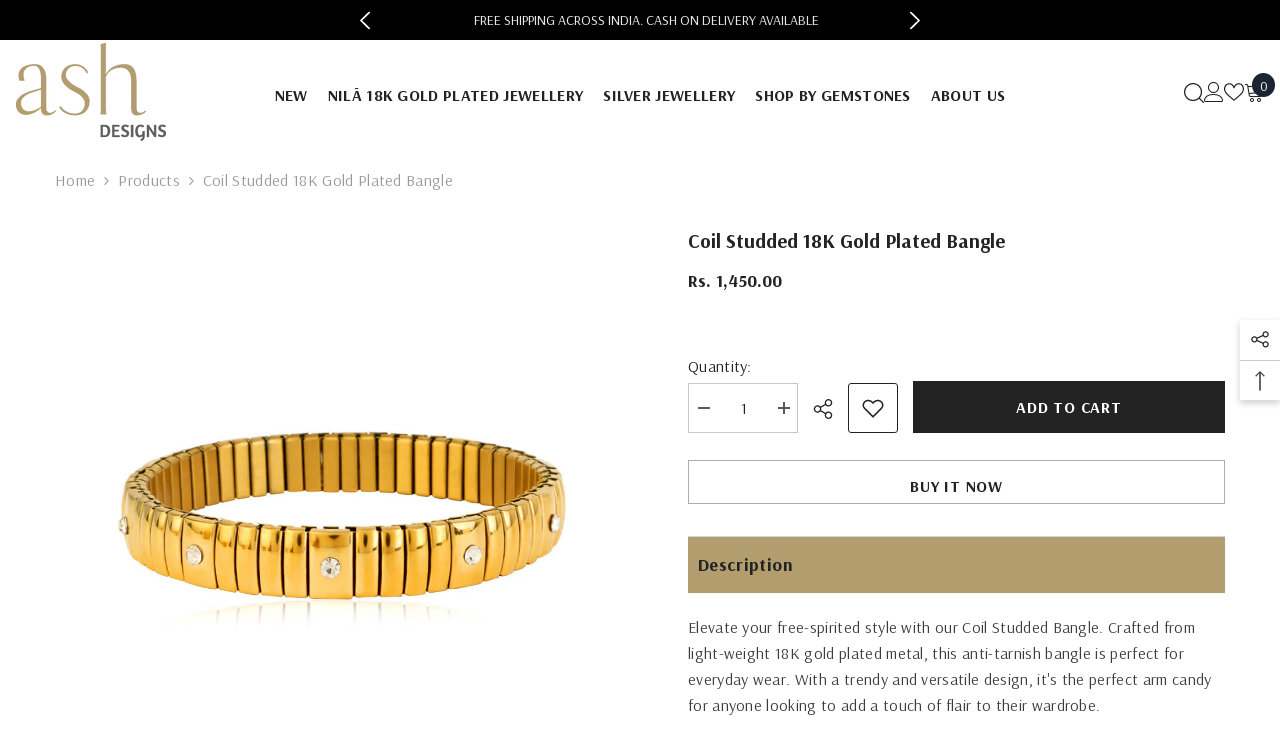

--- FILE ---
content_type: text/html; charset=utf-8
request_url: https://www.theashdesigns.com/products/bangle-elastic
body_size: 58427
content:
<!doctype html><html class="no-js" lang="en">
    <head>
        <meta charset="utf-8">
        <meta http-equiv="X-UA-Compatible" content="IE=edge">
        <meta name="viewport" content="width=device-width,initial-scale=1">
        <meta name="theme-color" content="">
        <link rel="canonical" href="https://www.theashdesigns.com/products/bangle-elastic" canonical-shop-url="https://www.theashdesigns.com/"><link rel="preconnect" href="https://cdn.shopify.com" crossorigin>
        <title>Coil Studded 18K Gold Plated Bangle  &ndash; Ash Designs</title><meta name="description" content="Elevate your free-spirited style with our Coil Studded Bangle. Crafted from light-weight 18K gold plated metal, this anti-tarnish bangle is perfect for everyday wear. With a trendy and versatile design, it&#39;s the perfect arm candy for anyone looking to add a touch of flair to their wardrobe. 18K Gold plated 316L stainle">

<meta property="og:site_name" content="Ash Designs">
<meta property="og:url" content="https://www.theashdesigns.com/products/bangle-elastic">
<meta property="og:title" content="Coil Studded 18K Gold Plated Bangle">
<meta property="og:type" content="product">
<meta property="og:description" content="Elevate your free-spirited style with our Coil Studded Bangle. Crafted from light-weight 18K gold plated metal, this anti-tarnish bangle is perfect for everyday wear. With a trendy and versatile design, it&#39;s the perfect arm candy for anyone looking to add a touch of flair to their wardrobe. 18K Gold plated 316L stainle"><meta property="og:image" content="http://www.theashdesigns.com/cdn/shop/files/IMG-0138.jpg?v=1712106616">
  <meta property="og:image:secure_url" content="https://www.theashdesigns.com/cdn/shop/files/IMG-0138.jpg?v=1712106616">
  <meta property="og:image:width" content="1024">
  <meta property="og:image:height" content="1024"><meta property="og:price:amount" content="1,450.00">
  <meta property="og:price:currency" content="INR"><meta name="twitter:card" content="summary_large_image">
<meta name="twitter:title" content="Coil Studded 18K Gold Plated Bangle">
<meta name="twitter:description" content="Elevate your free-spirited style with our Coil Studded Bangle. Crafted from light-weight 18K gold plated metal, this anti-tarnish bangle is perfect for everyday wear. With a trendy and versatile design, it&#39;s the perfect arm candy for anyone looking to add a touch of flair to their wardrobe. 18K Gold plated 316L stainle">

        <script>window.performance && window.performance.mark && window.performance.mark('shopify.content_for_header.start');</script><meta name="facebook-domain-verification" content="3i02oq6xwbof39sn35bs3k5skk6ze2">
<meta name="facebook-domain-verification" content="0by8areigz1a3b1kvmbjbwetip3ajm">
<meta name="google-site-verification" content="TsFtDLTOH0tSrYSDgRtRRudR_UTwXS3GkXhb3wr-PYw">
<meta id="shopify-digital-wallet" name="shopify-digital-wallet" content="/37074272301/digital_wallets/dialog">
<meta id="in-context-paypal-metadata" data-shop-id="37074272301" data-venmo-supported="false" data-environment="production" data-locale="en_US" data-paypal-v4="true" data-currency="INR">
<link rel="alternate" type="application/json+oembed" href="https://www.theashdesigns.com/products/bangle-elastic.oembed">
<script async="async" src="/checkouts/internal/preloads.js?locale=en-IN"></script>
<script id="shopify-features" type="application/json">{"accessToken":"be55c8f2aff2444b701af1f8ad8aa1d1","betas":["rich-media-storefront-analytics"],"domain":"www.theashdesigns.com","predictiveSearch":true,"shopId":37074272301,"locale":"en"}</script>
<script>var Shopify = Shopify || {};
Shopify.shop = "the-ash-designs.myshopify.com";
Shopify.locale = "en";
Shopify.currency = {"active":"INR","rate":"1.0"};
Shopify.country = "IN";
Shopify.theme = {"name":"Yuvraj Jain Development","id":133701009453,"schema_name":"Ella","schema_version":"6.6.1","theme_store_id":null,"role":"main"};
Shopify.theme.handle = "null";
Shopify.theme.style = {"id":null,"handle":null};
Shopify.cdnHost = "www.theashdesigns.com/cdn";
Shopify.routes = Shopify.routes || {};
Shopify.routes.root = "/";</script>
<script type="module">!function(o){(o.Shopify=o.Shopify||{}).modules=!0}(window);</script>
<script>!function(o){function n(){var o=[];function n(){o.push(Array.prototype.slice.apply(arguments))}return n.q=o,n}var t=o.Shopify=o.Shopify||{};t.loadFeatures=n(),t.autoloadFeatures=n()}(window);</script>
<script id="shop-js-analytics" type="application/json">{"pageType":"product"}</script>
<script defer="defer" async type="module" src="//www.theashdesigns.com/cdn/shopifycloud/shop-js/modules/v2/client.init-shop-cart-sync_BdyHc3Nr.en.esm.js"></script>
<script defer="defer" async type="module" src="//www.theashdesigns.com/cdn/shopifycloud/shop-js/modules/v2/chunk.common_Daul8nwZ.esm.js"></script>
<script type="module">
  await import("//www.theashdesigns.com/cdn/shopifycloud/shop-js/modules/v2/client.init-shop-cart-sync_BdyHc3Nr.en.esm.js");
await import("//www.theashdesigns.com/cdn/shopifycloud/shop-js/modules/v2/chunk.common_Daul8nwZ.esm.js");

  window.Shopify.SignInWithShop?.initShopCartSync?.({"fedCMEnabled":true,"windoidEnabled":true});

</script>
<script>(function() {
  var isLoaded = false;
  function asyncLoad() {
    if (isLoaded) return;
    isLoaded = true;
    var urls = ["https:\/\/cdn.shopify.com\/s\/files\/1\/0683\/1371\/0892\/files\/splmn-shopify-prod-August-31.min.js?v=1693985059\u0026shop=the-ash-designs.myshopify.com","https:\/\/cdn.prooffactor.com\/javascript\/dist\/1.0\/jcr-widget.js?account_id=shopify:the-ash-designs.myshopify.com\u0026shop=the-ash-designs.myshopify.com","https:\/\/image-optimizer.salessquad.co.uk\/scripts\/tiny_img_not_found_notifier_53b530e40a845f8be7b5c0cc247c2202.js?shop=the-ash-designs.myshopify.com","https:\/\/swift.perfectapps.io\/store\/assets\/dist\/js\/main.min.js?v=1_1656747651\u0026shop=the-ash-designs.myshopify.com","https:\/\/omnisnippet1.com\/inShop\/Embed\/shopify.js?shop=the-ash-designs.myshopify.com","https:\/\/load.fomo.com\/api\/v1\/ESrv1q4NIVz2xoVGXuDzjA\/load.js?shop=the-ash-designs.myshopify.com","https:\/\/sr-cdn.shiprocket.in\/sr-promise\/static\/uc.js?channel_id=4\u0026sr_company_id=4795111\u0026shop=the-ash-designs.myshopify.com"];
    for (var i = 0; i < urls.length; i++) {
      var s = document.createElement('script');
      s.type = 'text/javascript';
      s.async = true;
      s.src = urls[i];
      var x = document.getElementsByTagName('script')[0];
      x.parentNode.insertBefore(s, x);
    }
  };
  if(window.attachEvent) {
    window.attachEvent('onload', asyncLoad);
  } else {
    window.addEventListener('load', asyncLoad, false);
  }
})();</script>
<script id="__st">var __st={"a":37074272301,"offset":-18000,"reqid":"500ed737-15c5-4959-8f0e-386ba5e15a93-1769002700","pageurl":"www.theashdesigns.com\/products\/bangle-elastic","u":"75d2e2e85dae","p":"product","rtyp":"product","rid":7754893295661};</script>
<script>window.ShopifyPaypalV4VisibilityTracking = true;</script>
<script id="captcha-bootstrap">!function(){'use strict';const t='contact',e='account',n='new_comment',o=[[t,t],['blogs',n],['comments',n],[t,'customer']],c=[[e,'customer_login'],[e,'guest_login'],[e,'recover_customer_password'],[e,'create_customer']],r=t=>t.map((([t,e])=>`form[action*='/${t}']:not([data-nocaptcha='true']) input[name='form_type'][value='${e}']`)).join(','),a=t=>()=>t?[...document.querySelectorAll(t)].map((t=>t.form)):[];function s(){const t=[...o],e=r(t);return a(e)}const i='password',u='form_key',d=['recaptcha-v3-token','g-recaptcha-response','h-captcha-response',i],f=()=>{try{return window.sessionStorage}catch{return}},m='__shopify_v',_=t=>t.elements[u];function p(t,e,n=!1){try{const o=window.sessionStorage,c=JSON.parse(o.getItem(e)),{data:r}=function(t){const{data:e,action:n}=t;return t[m]||n?{data:e,action:n}:{data:t,action:n}}(c);for(const[e,n]of Object.entries(r))t.elements[e]&&(t.elements[e].value=n);n&&o.removeItem(e)}catch(o){console.error('form repopulation failed',{error:o})}}const l='form_type',E='cptcha';function T(t){t.dataset[E]=!0}const w=window,h=w.document,L='Shopify',v='ce_forms',y='captcha';let A=!1;((t,e)=>{const n=(g='f06e6c50-85a8-45c8-87d0-21a2b65856fe',I='https://cdn.shopify.com/shopifycloud/storefront-forms-hcaptcha/ce_storefront_forms_captcha_hcaptcha.v1.5.2.iife.js',D={infoText:'Protected by hCaptcha',privacyText:'Privacy',termsText:'Terms'},(t,e,n)=>{const o=w[L][v],c=o.bindForm;if(c)return c(t,g,e,D).then(n);var r;o.q.push([[t,g,e,D],n]),r=I,A||(h.body.append(Object.assign(h.createElement('script'),{id:'captcha-provider',async:!0,src:r})),A=!0)});var g,I,D;w[L]=w[L]||{},w[L][v]=w[L][v]||{},w[L][v].q=[],w[L][y]=w[L][y]||{},w[L][y].protect=function(t,e){n(t,void 0,e),T(t)},Object.freeze(w[L][y]),function(t,e,n,w,h,L){const[v,y,A,g]=function(t,e,n){const i=e?o:[],u=t?c:[],d=[...i,...u],f=r(d),m=r(i),_=r(d.filter((([t,e])=>n.includes(e))));return[a(f),a(m),a(_),s()]}(w,h,L),I=t=>{const e=t.target;return e instanceof HTMLFormElement?e:e&&e.form},D=t=>v().includes(t);t.addEventListener('submit',(t=>{const e=I(t);if(!e)return;const n=D(e)&&!e.dataset.hcaptchaBound&&!e.dataset.recaptchaBound,o=_(e),c=g().includes(e)&&(!o||!o.value);(n||c)&&t.preventDefault(),c&&!n&&(function(t){try{if(!f())return;!function(t){const e=f();if(!e)return;const n=_(t);if(!n)return;const o=n.value;o&&e.removeItem(o)}(t);const e=Array.from(Array(32),(()=>Math.random().toString(36)[2])).join('');!function(t,e){_(t)||t.append(Object.assign(document.createElement('input'),{type:'hidden',name:u})),t.elements[u].value=e}(t,e),function(t,e){const n=f();if(!n)return;const o=[...t.querySelectorAll(`input[type='${i}']`)].map((({name:t})=>t)),c=[...d,...o],r={};for(const[a,s]of new FormData(t).entries())c.includes(a)||(r[a]=s);n.setItem(e,JSON.stringify({[m]:1,action:t.action,data:r}))}(t,e)}catch(e){console.error('failed to persist form',e)}}(e),e.submit())}));const S=(t,e)=>{t&&!t.dataset[E]&&(n(t,e.some((e=>e===t))),T(t))};for(const o of['focusin','change'])t.addEventListener(o,(t=>{const e=I(t);D(e)&&S(e,y())}));const B=e.get('form_key'),M=e.get(l),P=B&&M;t.addEventListener('DOMContentLoaded',(()=>{const t=y();if(P)for(const e of t)e.elements[l].value===M&&p(e,B);[...new Set([...A(),...v().filter((t=>'true'===t.dataset.shopifyCaptcha))])].forEach((e=>S(e,t)))}))}(h,new URLSearchParams(w.location.search),n,t,e,['guest_login'])})(!0,!0)}();</script>
<script integrity="sha256-4kQ18oKyAcykRKYeNunJcIwy7WH5gtpwJnB7kiuLZ1E=" data-source-attribution="shopify.loadfeatures" defer="defer" src="//www.theashdesigns.com/cdn/shopifycloud/storefront/assets/storefront/load_feature-a0a9edcb.js" crossorigin="anonymous"></script>
<script data-source-attribution="shopify.dynamic_checkout.dynamic.init">var Shopify=Shopify||{};Shopify.PaymentButton=Shopify.PaymentButton||{isStorefrontPortableWallets:!0,init:function(){window.Shopify.PaymentButton.init=function(){};var t=document.createElement("script");t.src="https://www.theashdesigns.com/cdn/shopifycloud/portable-wallets/latest/portable-wallets.en.js",t.type="module",document.head.appendChild(t)}};
</script>
<script data-source-attribution="shopify.dynamic_checkout.buyer_consent">
  function portableWalletsHideBuyerConsent(e){var t=document.getElementById("shopify-buyer-consent"),n=document.getElementById("shopify-subscription-policy-button");t&&n&&(t.classList.add("hidden"),t.setAttribute("aria-hidden","true"),n.removeEventListener("click",e))}function portableWalletsShowBuyerConsent(e){var t=document.getElementById("shopify-buyer-consent"),n=document.getElementById("shopify-subscription-policy-button");t&&n&&(t.classList.remove("hidden"),t.removeAttribute("aria-hidden"),n.addEventListener("click",e))}window.Shopify?.PaymentButton&&(window.Shopify.PaymentButton.hideBuyerConsent=portableWalletsHideBuyerConsent,window.Shopify.PaymentButton.showBuyerConsent=portableWalletsShowBuyerConsent);
</script>
<script>
  function portableWalletsCleanup(e){e&&e.src&&console.error("Failed to load portable wallets script "+e.src);var t=document.querySelectorAll("shopify-accelerated-checkout .shopify-payment-button__skeleton, shopify-accelerated-checkout-cart .wallet-cart-button__skeleton"),e=document.getElementById("shopify-buyer-consent");for(let e=0;e<t.length;e++)t[e].remove();e&&e.remove()}function portableWalletsNotLoadedAsModule(e){e instanceof ErrorEvent&&"string"==typeof e.message&&e.message.includes("import.meta")&&"string"==typeof e.filename&&e.filename.includes("portable-wallets")&&(window.removeEventListener("error",portableWalletsNotLoadedAsModule),window.Shopify.PaymentButton.failedToLoad=e,"loading"===document.readyState?document.addEventListener("DOMContentLoaded",window.Shopify.PaymentButton.init):window.Shopify.PaymentButton.init())}window.addEventListener("error",portableWalletsNotLoadedAsModule);
</script>

<script type="module" src="https://www.theashdesigns.com/cdn/shopifycloud/portable-wallets/latest/portable-wallets.en.js" onError="portableWalletsCleanup(this)" crossorigin="anonymous"></script>
<script nomodule>
  document.addEventListener("DOMContentLoaded", portableWalletsCleanup);
</script>

<script id='scb4127' type='text/javascript' async='' src='https://www.theashdesigns.com/cdn/shopifycloud/privacy-banner/storefront-banner.js'></script><link id="shopify-accelerated-checkout-styles" rel="stylesheet" media="screen" href="https://www.theashdesigns.com/cdn/shopifycloud/portable-wallets/latest/accelerated-checkout-backwards-compat.css" crossorigin="anonymous">
<style id="shopify-accelerated-checkout-cart">
        #shopify-buyer-consent {
  margin-top: 1em;
  display: inline-block;
  width: 100%;
}

#shopify-buyer-consent.hidden {
  display: none;
}

#shopify-subscription-policy-button {
  background: none;
  border: none;
  padding: 0;
  text-decoration: underline;
  font-size: inherit;
  cursor: pointer;
}

#shopify-subscription-policy-button::before {
  box-shadow: none;
}

      </style>
<script id="sections-script" data-sections="header-navigation-hamburger,header-mobile" defer="defer" src="//www.theashdesigns.com/cdn/shop/t/27/compiled_assets/scripts.js?v=1622"></script>
<script>window.performance && window.performance.mark && window.performance.mark('shopify.content_for_header.end');</script>
        <style>@import url('https://fonts.googleapis.com/css?family=Arsenal:300,300i,400,400i,500,500i,600,600i,700,700i,800,800i&display=swap');
                :root {
        --font-family-1: Arsenal;
        --font-family-2: Arsenal;

        /* Settings Body */--font-body-family: Arsenal;--font-body-size: 16px;--font-body-weight: 400;--body-line-height: 26px;--body-letter-spacing: .02em;

        /* Settings Heading */--font-heading-family: Arsenal;--font-heading-size: 24px;--font-heading-weight: 900;--font-heading-style: normal;--heading-line-height: 24px;--heading-letter-spacing: .05em;--heading-text-transform: uppercase;--heading-border-height: 1px;

        /* Menu Lv1 */--font-menu-lv1-family: Arsenal;--font-menu-lv1-size: 16px;--font-menu-lv1-weight: 700;--menu-lv1-line-height: 24px;--menu-lv1-letter-spacing: .02em;--menu-lv1-text-transform: capitalize;

        /* Menu Lv2 */--font-menu-lv2-family: Arsenal;--font-menu-lv2-size: 16px;--font-menu-lv2-weight: 400;--menu-lv2-line-height: 24px;--menu-lv2-letter-spacing: .02em;--menu-lv2-text-transform: capitalize;

        /* Menu Lv3 */--font-menu-lv3-family: Arsenal;--font-menu-lv3-size: 16px;--font-menu-lv3-weight: 400;--menu-lv3-line-height: 24px;--menu-lv3-letter-spacing: .02em;--menu-lv3-text-transform: capitalize;

        /* Mega Menu Lv2 */--font-mega-menu-lv2-family: Arsenal;--font-mega-menu-lv2-size: 16px;--font-mega-menu-lv2-weight: 700;--font-mega-menu-lv2-style: normal;--mega-menu-lv2-line-height: 20px;--mega-menu-lv2-letter-spacing: .02em;--mega-menu-lv2-text-transform: capitalize;

        /* Mega Menu Lv3 */--font-mega-menu-lv3-family: Arsenal;--font-mega-menu-lv3-size: 16px;--font-mega-menu-lv3-weight: 400;--mega-menu-lv3-line-height: 35px;--mega-menu-lv3-letter-spacing: .02em;--mega-menu-lv3-text-transform: capitalize;

        /* Product Card Title */--product-title-font: Arsenal;--product-title-font-size : 16px;--product-title-font-weight : 400;--product-title-line-height: 26px;--product-title-letter-spacing: .02em;--product-title-line-text : 2;--product-title-text-transform : capitalize;--product-title-margin-bottom: 10px;

        /* Product Card Vendor */--product-vendor-font: Arsenal;--product-vendor-font-size : 16px;--product-vendor-font-weight : 700;--product-vendor-font-style : normal;--product-vendor-line-height: 24px;--product-vendor-letter-spacing: .02em;--product-vendor-text-transform : uppercase;--product-vendor-margin-bottom: 0px;--product-vendor-margin-top: 0px;

        /* Product Card Price */--product-price-font: Arsenal;--product-price-font-size : 18px;--product-price-font-weight : 700;--product-price-line-height: 22px;--product-price-letter-spacing: 0;--product-price-margin-top: 0px;--product-price-margin-bottom: 13px;

        /* Product Card Badge */--badge-font: Arsenal;--badge-font-size : 12px;--badge-font-weight : 400;--badge-text-transform : capitalize;--badge-letter-spacing: .02em;--badge-line-height: 20px;--badge-border-radius: 0px;--badge-padding-top: 0px;--badge-padding-bottom: 0px;--badge-padding-left-right: 8px;--badge-postion-top: 0px;--badge-postion-left-right: 0px;

        /* Product Quickview */
        --product-quickview-font-size : 12px; --product-quickview-line-height: 23px; --product-quickview-border-radius: 1px; --product-quickview-padding-top: 0px; --product-quickview-padding-bottom: 0px; --product-quickview-padding-left-right: 7px; --product-quickview-sold-out-product: #e95144;--product-quickview-box-shadow: none;/* Blog Card Tile */--blog-title-font: Arsenal;--blog-title-font-size : 18px; --blog-title-font-weight : 700; --blog-title-line-height: 36px; --blog-title-letter-spacing: .02em; --blog-title-text-transform : capitalize;

        /* Blog Card Info (Date, Author) */--blog-info-font: Arsenal;--blog-info-font-size : 14px; --blog-info-font-weight : 400; --blog-info-line-height: 22px; --blog-info-letter-spacing: .02em; --blog-info-text-transform : uppercase;

        /* Button 1 */--btn-1-font-family: Arsenal;--btn-1-font-size: 16px; --btn-1-font-weight: 700; --btn-1-text-transform: uppercase; --btn-1-line-height: 24px; --btn-1-letter-spacing: .05em; --btn-1-text-align: center; --btn-1-border-radius: 0px; --btn-1-border-width: 1px; --btn-1-border-style: solid; --btn-1-padding-top: 10px; --btn-1-padding-bottom: 12px; --btn-1-horizontal-length: 0px; --btn-1-vertical-length: 0px; --btn-1-blur-radius: 0px; --btn-1-spread: 0px;
        --btn-1-inset: ;/* Button 2 */--btn-2-font-family: Arsenal;--btn-2-font-size: 16px; --btn-2-font-weight: 700; --btn-2-text-transform: uppercase; --btn-2-line-height: 24px; --btn-2-letter-spacing: .05em; --btn-2-text-align: center; --btn-2-border-radius: 0px; --btn-2-border-width: 1px; --btn-2-border-style: solid; --btn-2-padding-top: 20px; --btn-2-padding-bottom: 20px; --btn-2-horizontal-length: 0px; --btn-2-vertical-length: 0px; --btn-2-blur-radius: 0px; --btn-2-spread: 0px;
        --btn-2-inset: ;/* Button 3 */--btn-3-font-family: Arsenal;--btn-3-font-size: 16px; --btn-3-font-weight: 700; --btn-3-text-transform: uppercase; --btn-3-line-height: 24px; --btn-3-letter-spacing: .02em; --btn-3-text-align: center; --btn-3-border-radius: 0px; --btn-3-border-width: 1px; --btn-3-border-style: solid; --btn-3-padding-top: 10px; --btn-3-padding-bottom: 12px; --btn-3-horizontal-length: 0px; --btn-3-vertical-length: 0px; --btn-3-blur-radius: 0px; --btn-3-spread: 0px;
        --btn-3-inset: ;/* Footer Heading */--footer-heading-font-family: Arsenal;--footer-heading-font-size : 16px; --footer-heading-font-weight : 700; --footer-heading-line-height : 35px; --footer-heading-letter-spacing : .05em; --footer-heading-text-transform : uppercase;

        /* Footer Link */--footer-link-font-family: Arsenal;--footer-link-font-size : 16px; --footer-link-font-weight : ; --footer-link-line-height : 36px; --footer-link-letter-spacing : .02em; --footer-link-text-transform : capitalize;

        /* Page Title */--font-page-title-family: Arsenal;--font-page-title-size: 24px; --font-page-title-weight: 700; --font-page-title-style: normal; --page-title-line-height: 20px; --page-title-letter-spacing: .02em; --page-title-text-transform: none;

        /* Font Product Tab Title */
        --font-tab-type-1: Arsenal; --font-tab-type-2: Arsenal;

        /* Text Size */
        --text-size-font-size : 10px; --text-size-font-weight : 400; --text-size-line-height : 22px; --text-size-letter-spacing : 0; --text-size-text-transform : uppercase; --text-size-color : #787878;

        /* Font Weight */
        --font-weight-normal: 400; --font-weight-medium: 500; --font-weight-semibold: 600; --font-weight-bold: 700; --font-weight-bolder: 800; --font-weight-black: 900;

        /* Radio Button */
        --form-label-checkbox-before-bg: #fff; --form-label-checkbox-before-border: #cecece; --form-label-checkbox-before-bg-checked: #000;

        /* Conatiner */
        --body-custom-width-container: 1800px;

        /* Layout Boxed */
        --color-background-layout-boxed: #f8f8f8;/* Arrow */
        --position-horizontal-slick-arrow: 0;

        /* General Color*/
        --color-text: #232323; --color-text2: #969696; --color-global: #232323; --color-white: #FFFFFF; --color-grey: #868686; --color-black: #202020; --color-base-text-rgb: 35, 35, 35; --color-base-text2-rgb: 150, 150, 150; --color-background: #ffffff; --color-background-rgb: 255, 255, 255; --color-background-overylay: rgba(255, 255, 255, 0.9); --color-base-accent-text: ; --color-base-accent-1: ; --color-base-accent-2: ; --color-link: #232323; --color-link-hover: #232323; --color-error: #D93333; --color-error-bg: #FCEEEE; --color-success: #5A5A5A; --color-success-bg: #DFF0D8; --color-info: #202020; --color-info-bg: #FFF2DD; --color-link-underline: rgba(35, 35, 35, 0.5); --color-breadcrumb: #999999; --colors-breadcrumb-hover: #232323;--colors-breadcrumb-active: #999999; --border-global: #e6e6e6; --bg-global: #fafafa; --bg-planceholder: #fafafa; --color-warning: #fff; --bg-warning: #e0b252; --color-background-10 : #e9e9e9; --color-background-20 : #d3d3d3; --color-background-30 : #bdbdbd; --color-background-50 : #919191; --color-background-global : #919191;

        /* Arrow Color */
        --arrow-color: #232323; --arrow-background-color: #fff; --arrow-border-color: #cccccc;--arrow-color-hover: #ffffff;--arrow-background-color-hover: #232323;--arrow-border-color-hover: #232323;--arrow-width: 35px;--arrow-height: 35px;--arrow-size: 35px;--arrow-size-icon: 17px;--arrow-border-radius: 50%;--arrow-border-width: 1px;--arrow-width-half: -17px;

        /* Pagination Color */
        --pagination-item-color: #3c3c3c; --pagination-item-color-active: #3c3c3c; --pagination-item-bg-color: #fff;--pagination-item-bg-color-active: #fff;--pagination-item-border-color: #fff;--pagination-item-border-color-active: #3c3c3c;--pagination-arrow-color: #3c3c3c;--pagination-arrow-color-active: #3c3c3c;--pagination-arrow-bg-color: #fff;--pagination-arrow-bg-color-active: #fff;--pagination-arrow-border-color: #fff;--pagination-arrow-border-color-active: #fff;

        /* Dots Color */
        --dots-color: rgba(0,0,0,0);--dots-border-color: #868686;--dots-color-active: #000000;--dots-border-color-active: #000000;--dots-style2-background-opacity: #00000050;--dots-width: 12px;--dots-height: 12px;

        /* Button Color */
        --btn-1-color: #FFFFFF;--btn-1-bg: #000000;--btn-1-border: #000000;--btn-1-color-hover: #000000;--btn-1-bg-hover: #ffffff;--btn-1-border-hover: #000000;
        --btn-2-color: #232323;--btn-2-bg: #FFFFFF;--btn-2-border: #727272;--btn-2-color-hover: #FFFFFF;--btn-2-bg-hover: #232323;--btn-2-border-hover: #232323;
        --btn-3-color: #FFFFFF;--btn-3-bg: #e9514b;--btn-3-border: #e9514b;--btn-3-color-hover: #ffffff;--btn-3-bg-hover: #e9514b;--btn-3-border-hover: #e9514b;
        --anchor-transition: all ease .3s;--bg-white: #ffffff;--bg-black: #000000;--bg-grey: #808080;--icon: var(--color-text);--text-cart: #3c3c3c;--duration-short: 100ms;--duration-default: 350ms;--duration-long: 500ms;--form-input-bg: #ffffff;--form-input-border: #c7c7c7;--form-input-color: #232323;--form-input-placeholder: #868686;--form-label: #232323;

        --new-badge-color: #ffffff;--new-badge-bg: #62a78c;--sale-badge-color: #ffffff;--sale-badge-bg: #ea4226;--sold-out-badge-color: #ffffff;--sold-out-badge-bg: #c1c1c1;--custom-badge-color: #ffffff;--custom-badge-bg: #505050;--bundle-badge-color: #ffffff;--bundle-badge-bg: #232323;
        
        --product-title-color : #232323;--product-title-color-hover : #232323;--product-vendor-color : #9a9a9a;--product-price-color : #232323;--product-sale-price-color : #e95144;--product-compare-price-color : #969696;--product-countdown-color : #c12e48;--product-countdown-bg-color : #ffffff;

        --product-swatch-border : #cbcbcb;--product-swatch-border-active : #232323;--product-swatch-width : 40px;--product-swatch-height : 40px;--product-swatch-border-radius : 0px;--product-swatch-color-width : 40px;--product-swatch-color-height : 40px;--product-swatch-color-border-radius : 20px;

        --product-wishlist-color : #000000;--product-wishlist-bg : #f5f5f5;--product-wishlist-border : transparent;--product-wishlist-color-added : #ffffff;--product-wishlist-bg-added : #000000;--product-wishlist-border-added : transparent;--product-compare-color : #000000;--product-compare-bg : #FFFFFF;--product-compare-color-added : #D12442; --product-compare-bg-added : #FFFFFF; --product-hot-stock-text-color : #d62828; --product-quick-view-color : #232323; --product-cart-image-fit : contain; --product-title-variant-font-size: 16px;--product-quick-view-bg : #ffffff;--product-quick-view-bg-above-button: rgba(255, 255, 255, 0.7);--product-quick-view-color-hover : #232323;--product-quick-view-bg-hover : #ffffff;--product-action-color : #ffffff;--product-action-bg : #1a2531;--product-action-border : #1a2531;--product-action-color-hover : #FFFFFF;--product-action-bg-hover : #1a212b;--product-action-border-hover : #1a212b;

        /* Multilevel Category Filter */
        --color-label-multiLevel-categories: #232323;--bg-label-multiLevel-categories: #fff;--color-button-multiLevel-categories: #fff;--bg-button-multiLevel-categories: #ff8b21;--border-button-multiLevel-categories: #ff736b;--hover-color-button-multiLevel-categories: #fff;--hover-bg-button-multiLevel-categories: #ff8b21;--cart-item-bg : #ffffff;--cart-item-border : #e8e8e8;--cart-item-border-width : 1px;--cart-item-border-style : solid;--w-product-swatch-custom: 30px;--h-product-swatch-custom: 30px;--w-product-swatch-custom-mb: 20px;--h-product-swatch-custom-mb: 20px;--font-size-product-swatch-more: 12px;--swatch-border : #cbcbcb;--swatch-border-active : #232323;

        --variant-size: #232323;--variant-size-border: #e7e7e7;--variant-size-bg: #ffffff;--variant-size-hover: #ffffff;--variant-size-border-hover: #232323;--variant-size-bg-hover: #232323;--variant-bg : #ffffff; --variant-color : #232323; --variant-bg-active : #ffffff; --variant-color-active : #232323;

        --fontsize-text-social: 12px;
        --page-content-distance: 64px;--sidebar-content-distance: 40px;--button-transition-ease: cubic-bezier(.25,.46,.45,.94);

        /* Loading Spinner Color */
        --spinner-top-color: #fc0; --spinner-right-color: #4dd4c6; --spinner-bottom-color: #f00; --spinner-left-color: #f6f6f6;

        /* Product Card Marquee */
        --product-marquee-background-color: ;--product-marquee-text-color: #FFFFFF;--product-marquee-text-size: 14px;--product-marquee-text-mobile-size: 14px;--product-marquee-text-weight: 400;--product-marquee-text-transform: none;--product-marquee-text-style: italic;--product-marquee-speed: ; --product-marquee-line-height: calc(var(--product-marquee-text-mobile-size) * 1.5);
    }
</style>
        <link href="//www.theashdesigns.com/cdn/shop/t/27/assets/base.css?v=39220437187804368991721460201" rel="stylesheet" type="text/css" media="all" />
<link href="//www.theashdesigns.com/cdn/shop/t/27/assets/fade-up-animation.css?v=148448505227430981271718781436" rel="stylesheet" type="text/css" media="all" />
<link href="//www.theashdesigns.com/cdn/shop/t/27/assets/animated.css?v=91884483947907798981718781433" rel="stylesheet" type="text/css" media="all" />
<link href="//www.theashdesigns.com/cdn/shop/t/27/assets/component-card.css?v=105615536702400533911718781433" rel="stylesheet" type="text/css" media="all" />
<link href="//www.theashdesigns.com/cdn/shop/t/27/assets/component-loading-overlay.css?v=23413779889692260311718781434" rel="stylesheet" type="text/css" media="all" />
<link href="//www.theashdesigns.com/cdn/shop/t/27/assets/component-loading-banner.css?v=54989585009056051491718781434" rel="stylesheet" type="text/css" media="all" />
<link href="//www.theashdesigns.com/cdn/shop/t/27/assets/component-quick-cart.css?v=63370866881490003141718781435" rel="stylesheet" type="text/css" media="all" />
<link rel="stylesheet" href="//www.theashdesigns.com/cdn/shop/t/27/assets/vendor.css?v=164616260963476715651718781437" media="print" onload="this.media='all'">
<noscript><link href="//www.theashdesigns.com/cdn/shop/t/27/assets/vendor.css?v=164616260963476715651718781437" rel="stylesheet" type="text/css" media="all" /></noscript>


	<link href="//www.theashdesigns.com/cdn/shop/t/27/assets/component-card-02.css?v=149569541520816267171718781433" rel="stylesheet" type="text/css" media="all" />


<link href="//www.theashdesigns.com/cdn/shop/t/27/assets/component-predictive-search.css?v=110628222596022886011718781434" rel="stylesheet" type="text/css" media="all" />
<link rel="stylesheet" href="//www.theashdesigns.com/cdn/shop/t/27/assets/component-newsletter.css?v=111617043413587308161718781434" media="print" onload="this.media='all'">
<link rel="stylesheet" href="//www.theashdesigns.com/cdn/shop/t/27/assets/component-slider.css?v=37888473738646685221718781435" media="print" onload="this.media='all'">
<link rel="stylesheet" href="//www.theashdesigns.com/cdn/shop/t/27/assets/component-list-social.css?v=102044711114163579551718781434" media="print" onload="this.media='all'"><noscript><link href="//www.theashdesigns.com/cdn/shop/t/27/assets/component-newsletter.css?v=111617043413587308161718781434" rel="stylesheet" type="text/css" media="all" /></noscript>
<noscript><link href="//www.theashdesigns.com/cdn/shop/t/27/assets/component-slider.css?v=37888473738646685221718781435" rel="stylesheet" type="text/css" media="all" /></noscript>
<noscript><link href="//www.theashdesigns.com/cdn/shop/t/27/assets/component-list-social.css?v=102044711114163579551718781434" rel="stylesheet" type="text/css" media="all" /></noscript>

<style type="text/css">
	.nav-title-mobile {display: none;}.list-menu--disclosure{display: none;position: absolute;min-width: 100%;width: 22rem;background-color: var(--bg-white);box-shadow: 0 1px 4px 0 rgb(0 0 0 / 15%);padding: 5px 0 5px 20px;opacity: 0;visibility: visible;pointer-events: none;transition: opacity var(--duration-default) ease, transform var(--duration-default) ease;}.list-menu--disclosure-2{margin-left: calc(100% - 15px);z-index: 2;top: -5px;}.list-menu--disclosure:focus {outline: none;}.list-menu--disclosure.localization-selector {max-height: 18rem;overflow: auto;width: 10rem;padding: 0.5rem;}.js menu-drawer > details > summary::before, .js menu-drawer > details[open]:not(.menu-opening) > summary::before {content: '';position: absolute;cursor: default;width: 100%;height: calc(100vh - 100%);height: calc(var(--viewport-height, 100vh) - (var(--header-bottom-position, 100%)));top: 100%;left: 0;background: var(--color-foreground-50);opacity: 0;visibility: hidden;z-index: 2;transition: opacity var(--duration-default) ease,visibility var(--duration-default) ease;}menu-drawer > details[open] > summary::before {visibility: visible;opacity: 1;}.menu-drawer {position: absolute;transform: translateX(-100%);visibility: hidden;z-index: 3;left: 0;top: 100%;width: 100%;max-width: calc(100vw - 4rem);padding: 0;border: 0.1rem solid var(--color-background-10);border-left: 0;border-bottom: 0;background-color: var(--bg-white);overflow-x: hidden;}.js .menu-drawer {height: calc(100vh - 100%);height: calc(var(--viewport-height, 100vh) - (var(--header-bottom-position, 100%)));}.js details[open] > .menu-drawer, .js details[open] > .menu-drawer__submenu {transition: transform var(--duration-default) ease, visibility var(--duration-default) ease;}.no-js details[open] > .menu-drawer, .js details[open].menu-opening > .menu-drawer, details[open].menu-opening > .menu-drawer__submenu {transform: translateX(0);visibility: visible;}@media screen and (min-width: 750px) {.menu-drawer {width: 40rem;}.no-js .menu-drawer {height: auto;}}.menu-drawer__inner-container {position: relative;height: 100%;}.menu-drawer__navigation-container {display: grid;grid-template-rows: 1fr auto;align-content: space-between;overflow-y: auto;height: 100%;}.menu-drawer__navigation {padding: 0 0 5.6rem 0;}.menu-drawer__inner-submenu {height: 100%;overflow-x: hidden;overflow-y: auto;}.no-js .menu-drawer__navigation {padding: 0;}.js .menu-drawer__menu li {width: 100%;border-bottom: 1px solid #e6e6e6;overflow: hidden;}.menu-drawer__menu-item{line-height: var(--body-line-height);letter-spacing: var(--body-letter-spacing);padding: 10px 20px 10px 15px;cursor: pointer;display: flex;align-items: center;justify-content: space-between;}.menu-drawer__menu-item .label{display: inline-block;vertical-align: middle;font-size: calc(var(--font-body-size) - 4px);font-weight: var(--font-weight-normal);letter-spacing: var(--body-letter-spacing);height: 20px;line-height: 20px;margin: 0 0 0 10px;padding: 0 5px;text-transform: uppercase;text-align: center;position: relative;}.menu-drawer__menu-item .label:before{content: "";position: absolute;border: 5px solid transparent;top: 50%;left: -9px;transform: translateY(-50%);}.menu-drawer__menu-item > .icon{width: 24px;height: 24px;margin: 0 10px 0 0;}.menu-drawer__menu-item > .symbol {position: absolute;right: 20px;top: 50%;transform: translateY(-50%);display: flex;align-items: center;justify-content: center;font-size: 0;pointer-events: none;}.menu-drawer__menu-item > .symbol .icon{width: 14px;height: 14px;opacity: .6;}.menu-mobile-icon .menu-drawer__menu-item{justify-content: flex-start;}.no-js .menu-drawer .menu-drawer__menu-item > .symbol {display: none;}.js .menu-drawer__submenu {position: absolute;top: 0;width: 100%;bottom: 0;left: 0;background-color: var(--bg-white);z-index: 1;transform: translateX(100%);visibility: hidden;}.js .menu-drawer__submenu .menu-drawer__submenu {overflow-y: auto;}.menu-drawer__close-button {display: block;width: 100%;padding: 10px 15px;background-color: transparent;border: none;background: #f6f8f9;position: relative;}.menu-drawer__close-button .symbol{position: absolute;top: auto;left: 20px;width: auto;height: 22px;z-index: 10;display: flex;align-items: center;justify-content: center;font-size: 0;pointer-events: none;}.menu-drawer__close-button .icon {display: inline-block;vertical-align: middle;width: 18px;height: 18px;transform: rotate(180deg);}.menu-drawer__close-button .text{max-width: calc(100% - 50px);white-space: nowrap;overflow: hidden;text-overflow: ellipsis;display: inline-block;vertical-align: top;width: 100%;margin: 0 auto;}.no-js .menu-drawer__close-button {display: none;}.menu-drawer__utility-links {padding: 2rem;}.menu-drawer__account {display: inline-flex;align-items: center;text-decoration: none;padding: 1.2rem;margin-left: -1.2rem;font-size: 1.4rem;}.menu-drawer__account .icon-account {height: 2rem;width: 2rem;margin-right: 1rem;}.menu-drawer .list-social {justify-content: flex-start;margin-left: -1.25rem;margin-top: 2rem;}.menu-drawer .list-social:empty {display: none;}.menu-drawer .list-social__link {padding: 1.3rem 1.25rem;}

	/* Style General */
	.d-block{display: block}.d-inline-block{display: inline-block}.d-flex{display: flex}.d-none {display: none}.d-grid{display: grid}.ver-alg-mid {vertical-align: middle}.ver-alg-top{vertical-align: top}
	.flex-jc-start{justify-content:flex-start}.flex-jc-end{justify-content:flex-end}.flex-jc-center{justify-content:center}.flex-jc-between{justify-content:space-between}.flex-jc-stretch{justify-content:stretch}.flex-align-start{align-items: flex-start}.flex-align-center{align-items: center}.flex-align-end{align-items: flex-end}.flex-align-stretch{align-items:stretch}.flex-wrap{flex-wrap: wrap}.flex-nowrap{flex-wrap: nowrap}.fd-row{flex-direction:row}.fd-row-reverse{flex-direction:row-reverse}.fd-column{flex-direction:column}.fd-column-reverse{flex-direction:column-reverse}.fg-0{flex-grow:0}.fs-0{flex-shrink:0}.gap-15{gap:15px}.gap-30{gap:30px}.gap-col-30{column-gap:30px}
	.p-relative{position:relative}.p-absolute{position:absolute}.p-static{position:static}.p-fixed{position:fixed;}
	.zi-1{z-index:1}.zi-2{z-index:2}.zi-3{z-index:3}.zi-5{z-index:5}.zi-6{z-index:6}.zi-7{z-index:7}.zi-9{z-index:9}.zi-10{z-index:10}.zi-99{z-index:99} .zi-100{z-index:100} .zi-101{z-index:101}
	.top-0{top:0}.top-100{top:100%}.top-auto{top:auto}.left-0{left:0}.left-auto{left:auto}.right-0{right:0}.right-auto{right:auto}.bottom-0{bottom:0}
	.middle-y{top:50%;transform:translateY(-50%)}.middle-x{left:50%;transform:translateX(-50%)}
	.opacity-0{opacity:0}.opacity-1{opacity:1}
	.o-hidden{overflow:hidden}.o-visible{overflow:visible}.o-unset{overflow:unset}.o-x-hidden{overflow-x:hidden}.o-y-auto{overflow-y:auto;}
	.pt-0{padding-top:0}.pt-2{padding-top:2px}.pt-5{padding-top:5px}.pt-10{padding-top:10px}.pt-10-imp{padding-top:10px !important}.pt-12{padding-top:12px}.pt-16{padding-top:16px}.pt-20{padding-top:20px}.pt-24{padding-top:24px}.pt-30{padding-top:30px}.pt-32{padding-top:32px}.pt-36{padding-top:36px}.pt-48{padding-top:48px}.pb-0{padding-bottom:0}.pb-5{padding-bottom:5px}.pb-10{padding-bottom:10px}.pb-10-imp{padding-bottom:10px !important}.pb-12{padding-bottom:12px}.pb-15{padding-bottom:15px}.pb-16{padding-bottom:16px}.pb-18{padding-bottom:18px}.pb-20{padding-bottom:20px}.pb-24{padding-bottom:24px}.pb-32{padding-bottom:32px}.pb-40{padding-bottom:40px}.pb-48{padding-bottom:48px}.pb-50{padding-bottom:50px}.pb-80{padding-bottom:80px}.pb-84{padding-bottom:84px}.pr-0{padding-right:0}.pr-5{padding-right: 5px}.pr-10{padding-right:10px}.pr-20{padding-right:20px}.pr-24{padding-right:24px}.pr-30{padding-right:30px}.pr-36{padding-right:36px}.pr-80{padding-right:80px}.pl-0{padding-left:0}.pl-12{padding-left:12px}.pl-20{padding-left:20px}.pl-24{padding-left:24px}.pl-36{padding-left:36px}.pl-48{padding-left:48px}.pl-52{padding-left:52px}.pl-80{padding-left:80px}.p-zero{padding:0}
	.m-lr-auto{margin:0 auto}.m-zero{margin:0}.ml-auto{margin-left:auto}.ml-0{margin-left:0}.ml-5{margin-left:5px}.ml-15{margin-left:15px}.ml-20{margin-left:20px}.ml-30{margin-left:30px}.mr-auto{margin-right:auto}.mr-0{margin-right:0}.mr-5{margin-right:5px}.mr-10{margin-right:10px}.mr-20{margin-right:20px}.mr-30{margin-right:30px}.mt-0{margin-top: 0}.mt-10{margin-top: 10px}.mt-15{margin-top: 15px}.mt-20{margin-top: 20px}.mt-25{margin-top: 25px}.mt-30{margin-top: 30px}.mt-40{margin-top: 40px}.mt-45{margin-top: 45px}.mb-0{margin-bottom: 0}.mb-5{margin-bottom: 5px}.mb-10{margin-bottom: 10px}.mb-15{margin-bottom: 15px}.mb-18{margin-bottom: 18px}.mb-20{margin-bottom: 20px}.mb-30{margin-bottom: 30px}
	.h-0{height:0}.h-100{height:100%}.h-100v{height:100vh}.h-auto{height:auto}.mah-100{max-height:100%}.mih-15{min-height: 15px}.mih-none{min-height: unset}.lih-15{line-height: 15px}
	.w-50pc{width:50%}.w-100{width:100%}.w-100v{width:100vw}.maw-100{max-width:100%}.maw-300{max-width:300px}.maw-480{max-width: 480px}.maw-780{max-width: 780px}.w-auto{width:auto}.minw-auto{min-width: auto}.min-w-100{min-width: 100px}
	.float-l{float:left}.float-r{float:right}
	.b-zero{border:none}.br-50p{border-radius:50%}.br-zero{border-radius:0}.br-2{border-radius:2px}.bg-none{background: none}
	.stroke-w-0{stroke-width: 0px}.stroke-w-1h{stroke-width: 0.5px}.stroke-w-1{stroke-width: 1px}.stroke-w-3{stroke-width: 3px}.stroke-w-5{stroke-width: 5px}.stroke-w-7 {stroke-width: 7px}.stroke-w-10 {stroke-width: 10px}.stroke-w-12 {stroke-width: 12px}.stroke-w-15 {stroke-width: 15px}.stroke-w-20 {stroke-width: 20px}.stroke-w-25 {stroke-width: 25px}.stroke-w-30{stroke-width: 30px}.stroke-w-32 {stroke-width: 32px}.stroke-w-40 {stroke-width: 40px}
	.w-21{width: 21px}.w-23{width: 23px}.w-24{width: 24px}.h-22{height: 22px}.h-23{height: 23px}.h-24{height: 24px}.w-h-16{width: 16px;height: 16px}.w-h-17{width: 17px;height: 17px}.w-h-18 {width: 18px;height: 18px}.w-h-19{width: 19px;height: 19px}.w-h-20 {width: 20px;height: 20px}.w-h-21{width: 21px;height: 21px}.w-h-22 {width: 22px;height: 22px}.w-h-23{width: 23px;height: 23px}.w-h-24 {width: 24px;height: 24px}.w-h-25 {width: 25px;height: 25px}.w-h-26 {width: 26px;height: 26px}.w-h-27 {width: 27px;height: 27px}.w-h-28 {width: 28px;height: 28px}.w-h-29 {width: 29px;height: 29px}.w-h-30 {width: 30px;height: 30px}.w-h-31 {width: 31px;height: 31px}.w-h-32 {width: 32px;height: 32px}.w-h-33 {width: 33px;height: 33px}.w-h-34 {width: 34px;height: 34px}.w-h-35 {width: 35px;height: 35px}.w-h-36 {width: 36px;height: 36px}.w-h-37 {width: 37px;height: 37px}
	.txt-d-none{text-decoration:none}.txt-d-underline{text-decoration:underline}.txt-u-o-1{text-underline-offset: 1px}.txt-u-o-2{text-underline-offset: 2px}.txt-u-o-3{text-underline-offset: 3px}.txt-u-o-4{text-underline-offset: 4px}.txt-u-o-5{text-underline-offset: 5px}.txt-u-o-6{text-underline-offset: 6px}.txt-u-o-8{text-underline-offset: 8px}.txt-u-o-12{text-underline-offset: 12px}.txt-t-up{text-transform:uppercase}.txt-t-cap{text-transform:capitalize}
	.ft-0{font-size: 0}.ft-16{font-size: 16px}.ls-0{letter-spacing: 0}.ls-02{letter-spacing: 0.2em}.ls-05{letter-spacing: 0.5em}.ft-i{font-style: italic}
	.button-effect svg{transition: 0.3s}.button-effect:hover svg{transform: rotate(180deg)}
	.icon-effect:hover svg {transform: scale(1.15)}.icon-effect:hover .icon-search-1 {transform: rotate(-90deg) scale(1.15)}
	.link-effect > span:after, .link-effect > .text__icon:after{content: "";position: absolute;bottom: -2px;left: 0;height: 1px;width: 100%;transform: scaleX(0);transition: transform var(--duration-default) ease-out;transform-origin: right}
	.link-effect > .text__icon:after{ bottom: 0 }
	.link-effect > span:hover:after, .link-effect > .text__icon:hover:after{transform: scaleX(1);transform-origin: left}
	@media (min-width: 1025px){
		.pl-lg-80{padding-left:80px}.pr-lg-80{padding-right:80px}
	}
</style>
        <script src="//www.theashdesigns.com/cdn/shop/t/27/assets/vendor.js?v=37601539231953232631718781437" type="text/javascript"></script>
<script src="//www.theashdesigns.com/cdn/shop/t/27/assets/global.js?v=118703033798460989741718781436" type="text/javascript"></script>
<script src="//www.theashdesigns.com/cdn/shop/t/27/assets/lazysizes.min.js?v=122719776364282065531718781436" type="text/javascript"></script>
<!-- <script src="//www.theashdesigns.com/cdn/shop/t/27/assets/menu.js?v=67448401357794802601735737628" type="text/javascript"></script> --><script src="//www.theashdesigns.com/cdn/shop/t/27/assets/predictive-search.js?v=124506955346823196171718781436" defer="defer"></script><script src="//www.theashdesigns.com/cdn/shop/t/27/assets/animations.js?v=158770008500952988021718781433" defer="defer"></script>

<script>
    window.lazySizesConfig = window.lazySizesConfig || {};
    lazySizesConfig.loadMode = 1;
    window.lazySizesConfig.init = false;
    lazySizes.init();

    window.rtl_slick = false;
    window.mobile_menu = 'default';
    window.money_format = '<span class=money>Rs. {{amount}}</span>';
    window.shop_currency = 'INR';
    window.currencySymbol ="₹";
    window.show_multiple_currencies = true;
    window.routes = {
        root: '',
        cart: '/cart',
        cart_add_url: '/cart/add',
        cart_change_url: '/cart/change',
        cart_update_url: '/cart/update',
        collection_all: '/collections/all',
        predictive_search_url: '/search/suggest',
        search_url: '/search'
    }; 
    window.button_load_more = {
        default: `Show more`,
        loading: `Loading...`,
        view_all: `View All Collection`,
        no_more: `No More Product`
    };
    window.after_add_to_cart = {
        type: 'quick_cart',
        message: `is added to your shopping cart.`
    };
    window.variant_image_group_quick_view = false;
    window.quick_view = {
        show: false,
        show_mb: false
    };
    window.quick_shop = {
        show: false,
        see_details: `View Full Details`,
    };
    window.quick_cart = {
        show: true
    };
    window.cartStrings = {
        error: `There was an error while updating your cart. Please try again.`,
        quantityError: `You can only add [quantity] of this item to your cart.`,
        addProductOutQuantity: `You can only add [maxQuantity] of this product to your cart`,
        addProductOutQuantity2: `The quantity of this product is insufficient.`,
        cartErrorMessage: `Translation missing: en.sections.cart.cart_quantity_error_prefix`,
        soldoutText: `sold out`,
        alreadyText: `all`,
        items: `items`,
        item: `item`,
    };
    window.variantStrings = {
        addToCart: `Add to cart`,
        addingToCart: `Adding to cart...`,
        addedToCart: `Added to cart`,
        submit: `Submit`,
        soldOut: `Sold out`,
        unavailable: `Unavailable`,
        soldOut_message: `This variant is sold out!`,
        unavailable_message: `This variant is unavailable!`,
        addToCart_message: `You must select at least one products to add!`,
        select: `Select Options`,
        preOrder: `Pre-Order`,
        add: `Add`,
        unavailable_with_option: `[value] (Unavailable)`,
        hide_variants_unavailable: false
    };
    window.inventory_text = {
        hotStock: `Hurry up! only [inventory] left`,
        hotStock2: `Please hurry! Only [inventory] left in stock`,
        warningQuantity: `Maximum quantity: [inventory]`,
        inStock: `In Stock`,
        outOfStock: `Out Of Stock`,
        manyInStock: `Many In Stock`,
        show_options: `Show Variants`,
        hide_options: `Hide Variants`,
        adding : `Adding`,
        thank_you : `Thank You`,
        add_more : `Add More`,
        cart_feedback : `Added`
    };
    
    
        window.notify_me = {
            show: true,
            mail: `example@domain.com`,
            subject: `Out Of Stock Notification from Halothemes Store`,
            label: `Shopify`,
            success: `Thanks! We&#39;ve received your request and will respond shortly when this product / variant becomes available!`,
            error: `Please use a valid email address, such as john@example.com.`,
            button: `Notify me`
        };
    
    
    window.compare = {
        show: false,
        add: `Add To Compare`,
        added: `Added To Compare`,
        message: `You must select at least two products to compare!`
    };
    window.wishlist = {
        show: true,
        add: `Add to wishlist`,
        added: `Added to wishlist`,
        empty: `No product is added to your wishlist`,
        continue_shopping: `Continue Shopping`
    };
    window.pagination = {
        style: 2,
        next: `Next`,
        prev: `Prev`
    }
    window.countdown = {
        text: `Limited-Time Offers, End in:`,
        day: `D`,
        hour: `H`,
        min: `M`,
        sec: `S`,
        day_2: `Days`,
        hour_2: `Hours`,
        min_2: `Mins`,
        sec_2: `Secs`,
        days: `Days`,
        hours: `Hours`,
        mins: `Mins`,
        secs: `Secs`,
        d: `d`,
        h: `h`,
        m: `m`,
        s: `s`
    };
    window.customer_view = {
        text: `[number] customers are viewing this product`
    };

    
        window.arrows = {
            icon_next: `<button type="button" class="slick-next" aria-label="Next" role="button"><svg role="img" xmlns="http://www.w3.org/2000/svg" viewBox="0 0 24 24"><path d="M 7.75 1.34375 L 6.25 2.65625 L 14.65625 12 L 6.25 21.34375 L 7.75 22.65625 L 16.75 12.65625 L 17.34375 12 L 16.75 11.34375 Z"></path></svg></button>`,
            icon_prev: `<button type="button" class="slick-prev" aria-label="Previous" role="button"><svg role="img" xmlns="http://www.w3.org/2000/svg" viewBox="0 0 24 24"><path d="M 7.75 1.34375 L 6.25 2.65625 L 14.65625 12 L 6.25 21.34375 L 7.75 22.65625 L 16.75 12.65625 L 17.34375 12 L 16.75 11.34375 Z"></path></svg></button>`
        }
    

    window.dynamic_browser_title = {
        show: false,
        text: ''
    };
    
    window.show_more_btn_text = {
        show_more: `Show More`,
        show_less: `Show Less`,
        show_all: `Show All`,
    };

    function getCookie(cname) {
        let name = cname + "=";
        let decodedCookie = decodeURIComponent(document.cookie);
        let ca = decodedCookie.split(';');
        for(let i = 0; i <ca.length; i++) {
          let c = ca[i];
          while (c.charAt(0) == ' ') {
            c = c.substring(1);
          }
          if (c.indexOf(name) == 0) {
            return c.substring(name.length, c.length);
          }
        }
        return "";
    }
    
    const cookieAnnouncemenClosed = getCookie('announcement');
    window.announcementClosed = cookieAnnouncemenClosed === 'closed'
</script>

        <script>document.documentElement.className = document.documentElement.className.replace('no-js', 'js');</script><link href="https://monorail-edge.shopifysvc.com" rel="dns-prefetch">
<script>(function(){if ("sendBeacon" in navigator && "performance" in window) {try {var session_token_from_headers = performance.getEntriesByType('navigation')[0].serverTiming.find(x => x.name == '_s').description;} catch {var session_token_from_headers = undefined;}var session_cookie_matches = document.cookie.match(/_shopify_s=([^;]*)/);var session_token_from_cookie = session_cookie_matches && session_cookie_matches.length === 2 ? session_cookie_matches[1] : "";var session_token = session_token_from_headers || session_token_from_cookie || "";function handle_abandonment_event(e) {var entries = performance.getEntries().filter(function(entry) {return /monorail-edge.shopifysvc.com/.test(entry.name);});if (!window.abandonment_tracked && entries.length === 0) {window.abandonment_tracked = true;var currentMs = Date.now();var navigation_start = performance.timing.navigationStart;var payload = {shop_id: 37074272301,url: window.location.href,navigation_start,duration: currentMs - navigation_start,session_token,page_type: "product"};window.navigator.sendBeacon("https://monorail-edge.shopifysvc.com/v1/produce", JSON.stringify({schema_id: "online_store_buyer_site_abandonment/1.1",payload: payload,metadata: {event_created_at_ms: currentMs,event_sent_at_ms: currentMs}}));}}window.addEventListener('pagehide', handle_abandonment_event);}}());</script>
<script id="web-pixels-manager-setup">(function e(e,d,r,n,o){if(void 0===o&&(o={}),!Boolean(null===(a=null===(i=window.Shopify)||void 0===i?void 0:i.analytics)||void 0===a?void 0:a.replayQueue)){var i,a;window.Shopify=window.Shopify||{};var t=window.Shopify;t.analytics=t.analytics||{};var s=t.analytics;s.replayQueue=[],s.publish=function(e,d,r){return s.replayQueue.push([e,d,r]),!0};try{self.performance.mark("wpm:start")}catch(e){}var l=function(){var e={modern:/Edge?\/(1{2}[4-9]|1[2-9]\d|[2-9]\d{2}|\d{4,})\.\d+(\.\d+|)|Firefox\/(1{2}[4-9]|1[2-9]\d|[2-9]\d{2}|\d{4,})\.\d+(\.\d+|)|Chrom(ium|e)\/(9{2}|\d{3,})\.\d+(\.\d+|)|(Maci|X1{2}).+ Version\/(15\.\d+|(1[6-9]|[2-9]\d|\d{3,})\.\d+)([,.]\d+|)( \(\w+\)|)( Mobile\/\w+|) Safari\/|Chrome.+OPR\/(9{2}|\d{3,})\.\d+\.\d+|(CPU[ +]OS|iPhone[ +]OS|CPU[ +]iPhone|CPU IPhone OS|CPU iPad OS)[ +]+(15[._]\d+|(1[6-9]|[2-9]\d|\d{3,})[._]\d+)([._]\d+|)|Android:?[ /-](13[3-9]|1[4-9]\d|[2-9]\d{2}|\d{4,})(\.\d+|)(\.\d+|)|Android.+Firefox\/(13[5-9]|1[4-9]\d|[2-9]\d{2}|\d{4,})\.\d+(\.\d+|)|Android.+Chrom(ium|e)\/(13[3-9]|1[4-9]\d|[2-9]\d{2}|\d{4,})\.\d+(\.\d+|)|SamsungBrowser\/([2-9]\d|\d{3,})\.\d+/,legacy:/Edge?\/(1[6-9]|[2-9]\d|\d{3,})\.\d+(\.\d+|)|Firefox\/(5[4-9]|[6-9]\d|\d{3,})\.\d+(\.\d+|)|Chrom(ium|e)\/(5[1-9]|[6-9]\d|\d{3,})\.\d+(\.\d+|)([\d.]+$|.*Safari\/(?![\d.]+ Edge\/[\d.]+$))|(Maci|X1{2}).+ Version\/(10\.\d+|(1[1-9]|[2-9]\d|\d{3,})\.\d+)([,.]\d+|)( \(\w+\)|)( Mobile\/\w+|) Safari\/|Chrome.+OPR\/(3[89]|[4-9]\d|\d{3,})\.\d+\.\d+|(CPU[ +]OS|iPhone[ +]OS|CPU[ +]iPhone|CPU IPhone OS|CPU iPad OS)[ +]+(10[._]\d+|(1[1-9]|[2-9]\d|\d{3,})[._]\d+)([._]\d+|)|Android:?[ /-](13[3-9]|1[4-9]\d|[2-9]\d{2}|\d{4,})(\.\d+|)(\.\d+|)|Mobile Safari.+OPR\/([89]\d|\d{3,})\.\d+\.\d+|Android.+Firefox\/(13[5-9]|1[4-9]\d|[2-9]\d{2}|\d{4,})\.\d+(\.\d+|)|Android.+Chrom(ium|e)\/(13[3-9]|1[4-9]\d|[2-9]\d{2}|\d{4,})\.\d+(\.\d+|)|Android.+(UC? ?Browser|UCWEB|U3)[ /]?(15\.([5-9]|\d{2,})|(1[6-9]|[2-9]\d|\d{3,})\.\d+)\.\d+|SamsungBrowser\/(5\.\d+|([6-9]|\d{2,})\.\d+)|Android.+MQ{2}Browser\/(14(\.(9|\d{2,})|)|(1[5-9]|[2-9]\d|\d{3,})(\.\d+|))(\.\d+|)|K[Aa][Ii]OS\/(3\.\d+|([4-9]|\d{2,})\.\d+)(\.\d+|)/},d=e.modern,r=e.legacy,n=navigator.userAgent;return n.match(d)?"modern":n.match(r)?"legacy":"unknown"}(),u="modern"===l?"modern":"legacy",c=(null!=n?n:{modern:"",legacy:""})[u],f=function(e){return[e.baseUrl,"/wpm","/b",e.hashVersion,"modern"===e.buildTarget?"m":"l",".js"].join("")}({baseUrl:d,hashVersion:r,buildTarget:u}),m=function(e){var d=e.version,r=e.bundleTarget,n=e.surface,o=e.pageUrl,i=e.monorailEndpoint;return{emit:function(e){var a=e.status,t=e.errorMsg,s=(new Date).getTime(),l=JSON.stringify({metadata:{event_sent_at_ms:s},events:[{schema_id:"web_pixels_manager_load/3.1",payload:{version:d,bundle_target:r,page_url:o,status:a,surface:n,error_msg:t},metadata:{event_created_at_ms:s}}]});if(!i)return console&&console.warn&&console.warn("[Web Pixels Manager] No Monorail endpoint provided, skipping logging."),!1;try{return self.navigator.sendBeacon.bind(self.navigator)(i,l)}catch(e){}var u=new XMLHttpRequest;try{return u.open("POST",i,!0),u.setRequestHeader("Content-Type","text/plain"),u.send(l),!0}catch(e){return console&&console.warn&&console.warn("[Web Pixels Manager] Got an unhandled error while logging to Monorail."),!1}}}}({version:r,bundleTarget:l,surface:e.surface,pageUrl:self.location.href,monorailEndpoint:e.monorailEndpoint});try{o.browserTarget=l,function(e){var d=e.src,r=e.async,n=void 0===r||r,o=e.onload,i=e.onerror,a=e.sri,t=e.scriptDataAttributes,s=void 0===t?{}:t,l=document.createElement("script"),u=document.querySelector("head"),c=document.querySelector("body");if(l.async=n,l.src=d,a&&(l.integrity=a,l.crossOrigin="anonymous"),s)for(var f in s)if(Object.prototype.hasOwnProperty.call(s,f))try{l.dataset[f]=s[f]}catch(e){}if(o&&l.addEventListener("load",o),i&&l.addEventListener("error",i),u)u.appendChild(l);else{if(!c)throw new Error("Did not find a head or body element to append the script");c.appendChild(l)}}({src:f,async:!0,onload:function(){if(!function(){var e,d;return Boolean(null===(d=null===(e=window.Shopify)||void 0===e?void 0:e.analytics)||void 0===d?void 0:d.initialized)}()){var d=window.webPixelsManager.init(e)||void 0;if(d){var r=window.Shopify.analytics;r.replayQueue.forEach((function(e){var r=e[0],n=e[1],o=e[2];d.publishCustomEvent(r,n,o)})),r.replayQueue=[],r.publish=d.publishCustomEvent,r.visitor=d.visitor,r.initialized=!0}}},onerror:function(){return m.emit({status:"failed",errorMsg:"".concat(f," has failed to load")})},sri:function(e){var d=/^sha384-[A-Za-z0-9+/=]+$/;return"string"==typeof e&&d.test(e)}(c)?c:"",scriptDataAttributes:o}),m.emit({status:"loading"})}catch(e){m.emit({status:"failed",errorMsg:(null==e?void 0:e.message)||"Unknown error"})}}})({shopId: 37074272301,storefrontBaseUrl: "https://www.theashdesigns.com",extensionsBaseUrl: "https://extensions.shopifycdn.com/cdn/shopifycloud/web-pixels-manager",monorailEndpoint: "https://monorail-edge.shopifysvc.com/unstable/produce_batch",surface: "storefront-renderer",enabledBetaFlags: ["2dca8a86"],webPixelsConfigList: [{"id":"873005101","configuration":"{\"webPixelName\":\"Judge.me\"}","eventPayloadVersion":"v1","runtimeContext":"STRICT","scriptVersion":"34ad157958823915625854214640f0bf","type":"APP","apiClientId":683015,"privacyPurposes":["ANALYTICS"],"dataSharingAdjustments":{"protectedCustomerApprovalScopes":["read_customer_email","read_customer_name","read_customer_personal_data","read_customer_phone"]}},{"id":"697794605","configuration":"{\"backendUrl\":\"https:\\\/\\\/api.fomo.com\",\"shopifyDomain\":\"the-ash-designs.myshopify.com\",\"clientId\":\"ESrv1q4NIVz2xoVGXuDzjA\"}","eventPayloadVersion":"v1","runtimeContext":"STRICT","scriptVersion":"7d6b3c47d11904234b4b4387460e7d33","type":"APP","apiClientId":155003,"privacyPurposes":["ANALYTICS","MARKETING","SALE_OF_DATA"],"dataSharingAdjustments":{"protectedCustomerApprovalScopes":["read_customer_address","read_customer_email","read_customer_name","read_customer_personal_data"]}},{"id":"95617069","configuration":"{\"pixel_id\":\"775316331451455\",\"pixel_type\":\"facebook_pixel\",\"metaapp_system_user_token\":\"-\"}","eventPayloadVersion":"v1","runtimeContext":"OPEN","scriptVersion":"ca16bc87fe92b6042fbaa3acc2fbdaa6","type":"APP","apiClientId":2329312,"privacyPurposes":["ANALYTICS","MARKETING","SALE_OF_DATA"],"dataSharingAdjustments":{"protectedCustomerApprovalScopes":["read_customer_address","read_customer_email","read_customer_name","read_customer_personal_data","read_customer_phone"]}},{"id":"79953965","eventPayloadVersion":"v1","runtimeContext":"LAX","scriptVersion":"1","type":"CUSTOM","privacyPurposes":["ANALYTICS"],"name":"Google Analytics tag (migrated)"},{"id":"shopify-app-pixel","configuration":"{}","eventPayloadVersion":"v1","runtimeContext":"STRICT","scriptVersion":"0450","apiClientId":"shopify-pixel","type":"APP","privacyPurposes":["ANALYTICS","MARKETING"]},{"id":"shopify-custom-pixel","eventPayloadVersion":"v1","runtimeContext":"LAX","scriptVersion":"0450","apiClientId":"shopify-pixel","type":"CUSTOM","privacyPurposes":["ANALYTICS","MARKETING"]}],isMerchantRequest: false,initData: {"shop":{"name":"Ash Designs","paymentSettings":{"currencyCode":"INR"},"myshopifyDomain":"the-ash-designs.myshopify.com","countryCode":"IN","storefrontUrl":"https:\/\/www.theashdesigns.com"},"customer":null,"cart":null,"checkout":null,"productVariants":[{"price":{"amount":1450.0,"currencyCode":"INR"},"product":{"title":"Coil Studded 18K Gold Plated Bangle","vendor":"Ash Designs","id":"7754893295661","untranslatedTitle":"Coil Studded 18K Gold Plated Bangle","url":"\/products\/bangle-elastic","type":"Bangles, Bracelets \u0026 Cuffs"},"id":"42209641136173","image":{"src":"\/\/www.theashdesigns.com\/cdn\/shop\/files\/IMG-0138.jpg?v=1712106616"},"sku":"","title":"Default Title","untranslatedTitle":"Default Title"}],"purchasingCompany":null},},"https://www.theashdesigns.com/cdn","fcfee988w5aeb613cpc8e4bc33m6693e112",{"modern":"","legacy":""},{"shopId":"37074272301","storefrontBaseUrl":"https:\/\/www.theashdesigns.com","extensionBaseUrl":"https:\/\/extensions.shopifycdn.com\/cdn\/shopifycloud\/web-pixels-manager","surface":"storefront-renderer","enabledBetaFlags":"[\"2dca8a86\"]","isMerchantRequest":"false","hashVersion":"fcfee988w5aeb613cpc8e4bc33m6693e112","publish":"custom","events":"[[\"page_viewed\",{}],[\"product_viewed\",{\"productVariant\":{\"price\":{\"amount\":1450.0,\"currencyCode\":\"INR\"},\"product\":{\"title\":\"Coil Studded 18K Gold Plated Bangle\",\"vendor\":\"Ash Designs\",\"id\":\"7754893295661\",\"untranslatedTitle\":\"Coil Studded 18K Gold Plated Bangle\",\"url\":\"\/products\/bangle-elastic\",\"type\":\"Bangles, Bracelets \u0026 Cuffs\"},\"id\":\"42209641136173\",\"image\":{\"src\":\"\/\/www.theashdesigns.com\/cdn\/shop\/files\/IMG-0138.jpg?v=1712106616\"},\"sku\":\"\",\"title\":\"Default Title\",\"untranslatedTitle\":\"Default Title\"}}]]"});</script><script>
  window.ShopifyAnalytics = window.ShopifyAnalytics || {};
  window.ShopifyAnalytics.meta = window.ShopifyAnalytics.meta || {};
  window.ShopifyAnalytics.meta.currency = 'INR';
  var meta = {"product":{"id":7754893295661,"gid":"gid:\/\/shopify\/Product\/7754893295661","vendor":"Ash Designs","type":"Bangles, Bracelets \u0026 Cuffs","handle":"bangle-elastic","variants":[{"id":42209641136173,"price":145000,"name":"Coil Studded 18K Gold Plated Bangle","public_title":null,"sku":""}],"remote":false},"page":{"pageType":"product","resourceType":"product","resourceId":7754893295661,"requestId":"500ed737-15c5-4959-8f0e-386ba5e15a93-1769002700"}};
  for (var attr in meta) {
    window.ShopifyAnalytics.meta[attr] = meta[attr];
  }
</script>
<script class="analytics">
  (function () {
    var customDocumentWrite = function(content) {
      var jquery = null;

      if (window.jQuery) {
        jquery = window.jQuery;
      } else if (window.Checkout && window.Checkout.$) {
        jquery = window.Checkout.$;
      }

      if (jquery) {
        jquery('body').append(content);
      }
    };

    var hasLoggedConversion = function(token) {
      if (token) {
        return document.cookie.indexOf('loggedConversion=' + token) !== -1;
      }
      return false;
    }

    var setCookieIfConversion = function(token) {
      if (token) {
        var twoMonthsFromNow = new Date(Date.now());
        twoMonthsFromNow.setMonth(twoMonthsFromNow.getMonth() + 2);

        document.cookie = 'loggedConversion=' + token + '; expires=' + twoMonthsFromNow;
      }
    }

    var trekkie = window.ShopifyAnalytics.lib = window.trekkie = window.trekkie || [];
    if (trekkie.integrations) {
      return;
    }
    trekkie.methods = [
      'identify',
      'page',
      'ready',
      'track',
      'trackForm',
      'trackLink'
    ];
    trekkie.factory = function(method) {
      return function() {
        var args = Array.prototype.slice.call(arguments);
        args.unshift(method);
        trekkie.push(args);
        return trekkie;
      };
    };
    for (var i = 0; i < trekkie.methods.length; i++) {
      var key = trekkie.methods[i];
      trekkie[key] = trekkie.factory(key);
    }
    trekkie.load = function(config) {
      trekkie.config = config || {};
      trekkie.config.initialDocumentCookie = document.cookie;
      var first = document.getElementsByTagName('script')[0];
      var script = document.createElement('script');
      script.type = 'text/javascript';
      script.onerror = function(e) {
        var scriptFallback = document.createElement('script');
        scriptFallback.type = 'text/javascript';
        scriptFallback.onerror = function(error) {
                var Monorail = {
      produce: function produce(monorailDomain, schemaId, payload) {
        var currentMs = new Date().getTime();
        var event = {
          schema_id: schemaId,
          payload: payload,
          metadata: {
            event_created_at_ms: currentMs,
            event_sent_at_ms: currentMs
          }
        };
        return Monorail.sendRequest("https://" + monorailDomain + "/v1/produce", JSON.stringify(event));
      },
      sendRequest: function sendRequest(endpointUrl, payload) {
        // Try the sendBeacon API
        if (window && window.navigator && typeof window.navigator.sendBeacon === 'function' && typeof window.Blob === 'function' && !Monorail.isIos12()) {
          var blobData = new window.Blob([payload], {
            type: 'text/plain'
          });

          if (window.navigator.sendBeacon(endpointUrl, blobData)) {
            return true;
          } // sendBeacon was not successful

        } // XHR beacon

        var xhr = new XMLHttpRequest();

        try {
          xhr.open('POST', endpointUrl);
          xhr.setRequestHeader('Content-Type', 'text/plain');
          xhr.send(payload);
        } catch (e) {
          console.log(e);
        }

        return false;
      },
      isIos12: function isIos12() {
        return window.navigator.userAgent.lastIndexOf('iPhone; CPU iPhone OS 12_') !== -1 || window.navigator.userAgent.lastIndexOf('iPad; CPU OS 12_') !== -1;
      }
    };
    Monorail.produce('monorail-edge.shopifysvc.com',
      'trekkie_storefront_load_errors/1.1',
      {shop_id: 37074272301,
      theme_id: 133701009453,
      app_name: "storefront",
      context_url: window.location.href,
      source_url: "//www.theashdesigns.com/cdn/s/trekkie.storefront.cd680fe47e6c39ca5d5df5f0a32d569bc48c0f27.min.js"});

        };
        scriptFallback.async = true;
        scriptFallback.src = '//www.theashdesigns.com/cdn/s/trekkie.storefront.cd680fe47e6c39ca5d5df5f0a32d569bc48c0f27.min.js';
        first.parentNode.insertBefore(scriptFallback, first);
      };
      script.async = true;
      script.src = '//www.theashdesigns.com/cdn/s/trekkie.storefront.cd680fe47e6c39ca5d5df5f0a32d569bc48c0f27.min.js';
      first.parentNode.insertBefore(script, first);
    };
    trekkie.load(
      {"Trekkie":{"appName":"storefront","development":false,"defaultAttributes":{"shopId":37074272301,"isMerchantRequest":null,"themeId":133701009453,"themeCityHash":"7506395124563709350","contentLanguage":"en","currency":"INR","eventMetadataId":"67936250-582f-43fe-b318-29ff89a327e2"},"isServerSideCookieWritingEnabled":true,"monorailRegion":"shop_domain","enabledBetaFlags":["65f19447"]},"Session Attribution":{},"S2S":{"facebookCapiEnabled":true,"source":"trekkie-storefront-renderer","apiClientId":580111}}
    );

    var loaded = false;
    trekkie.ready(function() {
      if (loaded) return;
      loaded = true;

      window.ShopifyAnalytics.lib = window.trekkie;

      var originalDocumentWrite = document.write;
      document.write = customDocumentWrite;
      try { window.ShopifyAnalytics.merchantGoogleAnalytics.call(this); } catch(error) {};
      document.write = originalDocumentWrite;

      window.ShopifyAnalytics.lib.page(null,{"pageType":"product","resourceType":"product","resourceId":7754893295661,"requestId":"500ed737-15c5-4959-8f0e-386ba5e15a93-1769002700","shopifyEmitted":true});

      var match = window.location.pathname.match(/checkouts\/(.+)\/(thank_you|post_purchase)/)
      var token = match? match[1]: undefined;
      if (!hasLoggedConversion(token)) {
        setCookieIfConversion(token);
        window.ShopifyAnalytics.lib.track("Viewed Product",{"currency":"INR","variantId":42209641136173,"productId":7754893295661,"productGid":"gid:\/\/shopify\/Product\/7754893295661","name":"Coil Studded 18K Gold Plated Bangle","price":"1450.00","sku":"","brand":"Ash Designs","variant":null,"category":"Bangles, Bracelets \u0026 Cuffs","nonInteraction":true,"remote":false},undefined,undefined,{"shopifyEmitted":true});
      window.ShopifyAnalytics.lib.track("monorail:\/\/trekkie_storefront_viewed_product\/1.1",{"currency":"INR","variantId":42209641136173,"productId":7754893295661,"productGid":"gid:\/\/shopify\/Product\/7754893295661","name":"Coil Studded 18K Gold Plated Bangle","price":"1450.00","sku":"","brand":"Ash Designs","variant":null,"category":"Bangles, Bracelets \u0026 Cuffs","nonInteraction":true,"remote":false,"referer":"https:\/\/www.theashdesigns.com\/products\/bangle-elastic"});
      }
    });


        var eventsListenerScript = document.createElement('script');
        eventsListenerScript.async = true;
        eventsListenerScript.src = "//www.theashdesigns.com/cdn/shopifycloud/storefront/assets/shop_events_listener-3da45d37.js";
        document.getElementsByTagName('head')[0].appendChild(eventsListenerScript);

})();</script>
  <script>
  if (!window.ga || (window.ga && typeof window.ga !== 'function')) {
    window.ga = function ga() {
      (window.ga.q = window.ga.q || []).push(arguments);
      if (window.Shopify && window.Shopify.analytics && typeof window.Shopify.analytics.publish === 'function') {
        window.Shopify.analytics.publish("ga_stub_called", {}, {sendTo: "google_osp_migration"});
      }
      console.error("Shopify's Google Analytics stub called with:", Array.from(arguments), "\nSee https://help.shopify.com/manual/promoting-marketing/pixels/pixel-migration#google for more information.");
    };
    if (window.Shopify && window.Shopify.analytics && typeof window.Shopify.analytics.publish === 'function') {
      window.Shopify.analytics.publish("ga_stub_initialized", {}, {sendTo: "google_osp_migration"});
    }
  }
</script>
<script
  defer
  src="https://www.theashdesigns.com/cdn/shopifycloud/perf-kit/shopify-perf-kit-3.0.4.min.js"
  data-application="storefront-renderer"
  data-shop-id="37074272301"
  data-render-region="gcp-us-central1"
  data-page-type="product"
  data-theme-instance-id="133701009453"
  data-theme-name="Ella"
  data-theme-version="6.6.1"
  data-monorail-region="shop_domain"
  data-resource-timing-sampling-rate="10"
  data-shs="true"
  data-shs-beacon="true"
  data-shs-export-with-fetch="true"
  data-shs-logs-sample-rate="1"
  data-shs-beacon-endpoint="https://www.theashdesigns.com/api/collect"
></script>
</head>

    <body  class="template-product     product-card-layout-02  enable_button_disable_arrows enable_text_color_title hide_compare_homepage quick_shop_option_1 show_image_loading" allow-transparency>
        <div class="body-content-wrapper">
            <a class="skip-to-content-link button visually-hidden" href="#MainContent">Skip to content</a>
            
            <!-- BEGIN sections: header-group -->
<div id="shopify-section-sections--16680002322477__announcement-bar" class="shopify-section shopify-section-group-header-group"><style type="text/css">
        @keyframes SlideLeft {0% {transform: translate3d(0,0,0)} 100% {transform: translate3d(-100%,0,0)}}
        #shopify-section-sections--16680002322477__announcement-bar .announcement-bar {padding-top: 0px;padding-bottom: 0px;background: #000000}
        .announcement-bar .layout--scroll {max-width: 100%;padding-left: 0; padding-right: 0;overflow: hidden;text-align: right;}
        .header-full-width #shopify-section-announcement-bar .announcement-bar .layout--scroll {padding-left: 0;padding-right: 0}
        .announcement-bar .layout--scroll .row {display: inline-block;text-align: left; white-space: nowrap}
        .announcement-bar__item-scroll {display: inline-block;width: max-content;will-change: transform,width;}
        .announcement-bar .layout--scroll .announcement-bar__item-scroll{animation: SlideLeft 15s linear infinite}
        .announcement-bar .layout--scroll:hover .announcement-bar__item-scroll,
        .announcement-bar .layout--scroll:focus .announcement-bar__item-scroll {animation-play-state: paused}
        .announcement-bar .layout--scroll .announcement-bar__message {width: auto;vertical-align: middle}
        .announcement-bar .layout--scroll .announcement-bar__message .message, 
        .announcement-bar .layout--scroll .announcement-bar__message p {padding: 5px 12.5px}
        .announcement-bar .announcement-bar__message svg {display: inline-block;vertical-align: middle;width: 16px;height: 16px}
        .announcement-bar .layout--scroll .announcement-bar__message .underline {text-decoration: underline;text-decoration-thickness: 1px;text-underline-offset: 4px}
        #shopify-section-sections--16680002322477__announcement-bar .announcement-bar__message, #shopify-section-sections--16680002322477__announcement-bar .announcement-bar__message .message, #shopify-section-sections--16680002322477__announcement-bar .announcement-bar__message a, #shopify-section-sections--16680002322477__announcement-bar .announcement-bar__message p, #shopify-section-sections--16680002322477__announcement-bar .top-mesage-countdown {
            color: #ffffff;font-size: 14px;font-style: normal;font-weight: 500;letter-spacing: 0 }
        .announcement-bar .announcement-close.hasCountDown {width: 21px;height: 21px}
        #shopify-section-sections--16680002322477__announcement-bar .announcement-bar .announcement-close svg {fill: #ffffff}
        #shopify-section-sections--16680002322477__announcement-bar .announcement-bar .announcement-countdown .clock-item{color: var(--countdown-text-color);border: 1px solid var(--countdown-text-border);background-color: var(--countdown-text-background)}
        #shopify-section-sections--16680002322477__announcement-bar .announcement-bar .announcement-countdown .clock-item:before{color: #ffffff}#shopify-section-sections--16680002322477__announcement-bar .announcement-bar .layout--slider .row{max-width: 38%; margin: 0 auto}
            #shopify-section-sections--16680002322477__announcement-bar .announcement-bar .slick-arrow svg{fill: #ffffff;color: #ffffff}.announcement-bar .layout--slider .announcement-bar__message{display: none}
        .announcement-bar .layout--slider .announcement-bar__message:first-child{display: inline-block}
        .announcement-bar .slick-slider .announcement-bar__message{display: inline-block}
        @media (max-width: 1400px){#shopify-section-sections--16680002322477__announcement-bar .announcement-bar .layout--slider .row{max-width: 50%}}
        @media (max-width: 1199px){#shopify-section-sections--16680002322477__announcement-bar .announcement-bar .layout--slider .row{ max-width: 90%}}
        @media (max-width: 1024px){
            .announcement-bar .announcement-countdown+.announcement-close{top: 20%}
            #shopify-section-sections--16680002322477__announcement-bar .announcement-bar__message .message.font-size-mb {font-size: calc(14px - 2px)}
        }
        @media (max-width: 551px){#shopify-section-sections--16680002322477__announcement-bar .announcement-bar .layout--slider .row{max-width: 100%}
                .announcement-bar .slick-arrow{display: none !important}#shopify-section-sections--16680002322477__announcement-bar .announcement-bar__message .message.font-size-mb {font-size: calc(14px - 4px)}
            #shopify-section-sections--16680002322477__announcement-bar .announcement-bar__message p.custom {font-size: 12px; font-weight: 400;letter-spacing: -0.01em;padding-left: 0;padding-right: 0;}
        }
    </style>
    <announcement-bar-component class="announcement-bar d-block" role="region" aria-label="Announcement">
        <script>
            if (window.announcementClosed) {
                document.querySelector('.announcement-bar').remove();
            }
        </script>
        <div class="container layout--slider">
            <div class="row has-arrows" data-announcement-bar data-arrows="true"><div class="announcement-bar__message text-center" id="announcement-bar-0" style="--button-color-style: #f84248;--button-border-style: #ffffff;--button-background-style: #ffffff"><div class="message" style="letter-spacing: .05em;padding: 3px 5px;">
  USE CODE NEW10 for 10% OFF on first purchase.<a href="/collections/all" alt="Shop Now">SHOP NOW</a>
</div></div><div class="announcement-bar__message text-center" id="announcement_dU7Bjw" style="--button-color-style: #ffffff;--button-border-style: #ffffff;--button-background-style: #ffffff"><p>ASH DESIGNS WELCOMES YOU TO THE STORE.</p></div><div class="announcement-bar__message text-center" id="announcement_77k46N" style="--button-color-style: #f84248;--button-border-style: #ffffff;--button-background-style: #ffffff"><p>FREE SHIPPING ACROSS INDIA. CASH ON DELIVERY AVAILABLE </p></div></div></div>
    </announcement-bar-component>
    
    <script>
        if (typeof announcementBar === 'undefined'){
            class AnnouncementBar extends HTMLElement {
                constructor() {
                    super();
                }
                
                connectedCallback() {
                    this.closeAnnouncementButton = this.querySelector('[data-close-announcement]');
                    this.announcementBarSlider = this.querySelector('[data-announcement-bar]');
                    this.announcementHasSlides = this.announcementBarSlider?.querySelectorAll('.announcement-bar__message').length > 1;

                    if (AnnouncementBar.getCookie('announcement') == 'closed') {
                        this.remove();
                    } else {
                        this.style.opacity = 1;
                        this.style.visibility = 'visible';
                    };
                    
                    this.initAnnouncementBarSlider();
                    this.closeAnnouncementButton?.addEventListener('click', this.closeAnnouncementBar.bind(this));
                }
        
                closeAnnouncementBar(e) {
                    e.preventDefault();
                    e.stopPropagation();
        
                    this.remove();
                    AnnouncementBar.setCookie('announcement', 'closed', 1);
                }

                initAnnouncementBarSlider() {
                    if (this.announcementHasSlides && !this.announcementBarSlider.classList.contains('slick-initialized')) {
                        let showArrows;
                        this.announcementBarSlider.dataset.arrows == 'true' || this.announcementBarSlider.dataset.arrows == true ? showArrows = true : showArrows = false;
                        $(this.announcementBarSlider).slick({
                            infinite: true,
                            vertical: false,
                            adaptiveHeight: true,
                            slidesToShow: 1,
                            slidesToScroll: 1,
                            dots: false,
                            arrows: showArrows,
                            autoplay: true,
                            autoplaySpeed: 3000,
                            nextArrow: '<button type="button" class="slick-next" aria-label="Next"><svg viewBox="0 0 478.448 478.448" class="icon icon-chevron-right" id="icon-chevron-right"><g><g><polygon points="131.659,0 100.494,32.035 313.804,239.232 100.494,446.373 131.65,478.448 377.954,239.232"></polygon></g></g><g></g><g></g><g></g><g></g><g></g><g></g><g></g><g></g><g></g><g></g><g></g><g></g><g></g><g></g><g></g></svg></button>',
                            prevArrow: '<button type="button" class="slick-prev" aria-label="Previous"><svg viewBox="0 0 370.814 370.814" class="icon icon-chevron-left" id="icon-chevron-left"><g><g><polygon points="292.92,24.848 268.781,0 77.895,185.401 268.781,370.814 292.92,345.961 127.638,185.401"></polygon></g></g><g></g><g></g><g></g><g></g><g></g><g></g><g></g><g></g><g></g><g></g><g></g><g></g><g></g><g></g><g></g></svg></button>',
                        });
                    }
                }

                static setCookie(cname, cvalue, exdays) {
                    const d = new Date();
                    d.setTime(d.getTime() + (exdays * 24 * 60 * 60 * 1000));
                    const expires = 'expires=' + d.toUTCString();
                    document.cookie = cname + '=' + cvalue + ';' + expires + ';path=/';
                }

                static getCookie(cname) {
                    const name = cname + '=';
                    const ca = document.cookie.split(';');
            
                    for (var i = 0; i < ca.length; i++) {
                        var c = ca[i];
                        while (c.charAt(0) === ' ') {
                            c = c.substring(1);
                        }
                        if (c.indexOf(name) === 0) {
                            return c.substring(name.length, c.length);
                        }
                    }
                    
                    return '';
                }
            }
        
            customElements.define('announcement-bar-component', AnnouncementBar);
            
            const elementToAnimate = document.querySelector('.announcement-bar');
            function toggleActiveClass() {
              const viewportHeight = window.innerHeight;
              const elementRect = elementToAnimate.getBoundingClientRect();

              if (elementRect.top < viewportHeight && elementRect.bottom >= 0) {
                elementToAnimate.classList.add('active-screen');
              } else {
                elementToAnimate.classList.remove('active-screen');
              }
            }

            window.addEventListener('scroll', toggleActiveClass);
            toggleActiveClass();

            var announcementBar = AnnouncementBar;
        }
    </script></div><div id="shopify-section-sections--16680002322477__deb8dcfc-6e5c-495d-ad01-12fa1389160b" class="shopify-section shopify-section-group-header-group section-header-navigation"><link href="//www.theashdesigns.com/cdn/shop/t/27/assets/component-megamenu.css?v=113119015419119427481718781434" rel="stylesheet" type="text/css" media="all" />
<style>.halo-language-currency-sidebar{height: 100vh}.halo-language-currency-sidebar + .background-overlay1{width: 100%;height: 100vh}.lang-currency-sidebar-show{overflow: hidden}.lang-currency-sidebar-show .halo-language-currency-sidebar + .background-overlay1{opacity: 1;pointer-events: all}.lang-currency-sidebar-show .halo-language-currency-sidebar{transform: translate3d(0,0,0);opacity: 1;visibility: visible;right: 0}.halo-language-currency-sidebar .halo-sidebar-wrapper{padding-top: 10px}.halo-language-currency-sidebar .dropdown-language, .halo-language-currency-sidebar .dropdown-currency{display: block;position: initial;z-index: 1;opacity: 1;visibility: visible;box-shadow: none;pointer-events: auto}.halo-language-currency-sidebar #HeaderLanguageList, .halo-language-currency-sidebar .currency-menu{padding: 10px 0px}.halo-language-currency-sidebar .localization-form .disclosure__link{padding: 7px 15px 7px 0}.halo-language-currency-sidebar .disclosure__item, .halo-language-currency-sidebar .halo-currency .currency-menu .dropdown-item{width: 50%;padding: 10px 10px 10px 20px}.halo-language-currency-sidebar .title {background: #f8f8f8;padding: 10px 20px;margin: 0;font-size: var(--font-body-size);text-transform: uppercase;font-weight: var(--font-weight-semibold);color: var(--color-link);line-height: var(--body-line-height);letter-spacing: var(--body-letter-spacing)}.halo-language-currency-sidebar .halo-top-currency > .currency-dropdown, .halo-language-currency-sidebar .halo-top-language .btn-group .disclosure__button {display: none}@media screen and (min-width: 1025px) {
        body:not([allow-transparency]) .header-navigation-wrapper {position: static !important;}
        .header-nav-hamburger {padding-top: 0px;padding-bottom: 0px}
        .header-nav-hamburger:not(.header-hamburger--transparent),.scrolled-past-header .header-hamburger--transparent {background: #ffffff
}.header-nav-hamburger {border: 1px solid transparent}
                .scrolled-past-header .header-nav-hamburger {box-shadow: 0px 1px 6px rgba(30, 30, 30, 0.1);}
                .sticky-search-menu-custom-open.scrolled-past-header .header-nav-hamburger {box-shadow: none;}.header-nav-hamburger .stroke-icon {stroke: var(--header_icons_color)}.header-navigation-wrapper{transition: transform .3s ease-out;}.header-nav-hamburger .header-icons{gap:28px}.header-nav-hamburger .cart-count-bubble{top:-9px; right: -11px}.header-nav-hamburger .cart-count-bubble-07 {right: -14px;top:-6px}.icon-hamburger{vertical-align:middle;cursor:pointer}.icon-hamburger .icon-line{width:100%;transition: var(--anchor-transition)}.icon-hamburger .icon-line:after,.icon-hamburger .icon-line:before{display:block;width:100%;position:absolute;left:0;right:0;content:"";transition:transform .3s .2s}.icon-hamburger .icon-line,.icon-hamburger .icon-line:after,.icon-hamburger .icon-line:before{background-color:var(--header_icons_color)}.icon-hamburger .icon-line-light:before{top:-8px}.icon-hamburger .icon-line-light:after{top:8px}.header-nav-hamburger .icon-hamburger .icon-line-light,.header-nav-hamburger .icon-hamburger .icon-line-light:before, .header-nav-hamburger .icon-hamburger .icon-line-light:after {height: 2px}.icon-hamburger .icon-line-bold:before{top:-8px}.icon-hamburger .icon-line-bold:after{top:8px}.header-nav-hamburger .icon-hamburger .icon-line-bold,.header-nav-hamburger .icon-hamburger .icon-line-bold:before, .header-nav-hamburger .icon-hamburger .icon-line-bold:after {height: 3px}.icon-hamburger:hover .icon-line,.icon-hamburger:hover .icon-line:before,.icon-hamburger:hover .icon-line:after{background-color:var(--header_icons_color_hover)}
        .header-nav-hamburger .search-modal__form{max-width:100%;}
        .header-nav-hamburger .header__search-default .search-modal__form {background-color:var(--bg-white);border-bottom:1px solid #e8e8e8}
        .sticky-search-menu-open .header-nav-hamburger .search-modal__content,
        .sticky-search-menu-custom-open .header-nav-hamburger .search-modal__content{animation-name:fadeInDown2;animation-duration:.7s;animation-fill-mode:both}
        .header-nav-hamburger .search-modal__form .field {padding:22px 0}
        .header-nav-hamburger .header__search-default .search-modal__content {background-color:var(--bg-white)}
        .sticky-search-menu-open .header-nav-hamburger .search__input{padding:7px 10px 7px 0}
        .sticky-search-menu-open .header-navigation .header-search-close svg,.sticky-search-menu-open .header-navigation .search__button svg{fill:var(--color-text);width:20px;height:20px}
        .sticky-search-menu-open .header-navigation .quickSearchResultsWrap{right:0;left:0;top:calc(100% + 1px);width:100%;box-shadow:none}
        .sticky-search-menu-open .header-navigation .quickSearchResults .container{padding-left:15px;padding-right:15px}
        .sticky-search-menu-open .header-navigation details>.search-modal{padding:0 0 10vh;position:fixed;top:0;bottom:0;left:0;right:0;background:rgba(35,35,35,.8);width:100%;height:100vh;margin:0;z-index:101}
        .sticky-search-menu-open .header-navigation .header-search-close{height:36px}
        .sticky-search-menu-custom-open.scrolled-past-header .header-nav-hamburger {background: transparent;}
        .sticky-search-menu-custom-open.scrolled-past-header .header-logo,
        .sticky-search-menu-custom-open.scrolled-past-header .main-menu,
        .sticky-search-menu-custom-open.scrolled-past-header .header__icon {opacity: 0}
        .header-nav-hamburger .header__search-custom .search-modal__content,
        .header-nav-hamburger .header__search-custom .search-modal__form {background-color: #fafafa}
        .sticky-search-menu-open .header-nav-hamburger .header__search-custom .modal__content {padding-left: 10px;padding-right: 10px}
        .header-nav-hamburger .search-modal__content {margin-top: 0}
        .sticky-search-menu-custom-open .header-nav-hamburger .search-modal__content {margin-top: 35px; max-width: calc(100% - 20px)}
        .header-nav-hamburger .header__search-custom .search-modal__content > .container {position: static; width: 1200px; max-width: 85%}
        .header-nav-hamburger .header__search-custom .header-search-close {position: absolute;right: 40px;top: 50%; transform: translateY(-50%);height: 45px}
        .header-nav-hamburger .header__search-custom .header-search-close svg {width: 24px;height: 24px}
        .header-nav-hamburger .header__search-custom .search__input {text-align: center}
        .header-nav-hamburger .header__search-custom .quickSearchResultsWrap {top: 100%}
        .header__search-custom .quickSearchResultsWidget .quickSearchResults .container {display: flex;align-items: flex-start; justify-content: flex-start;flex-direction: row-reverse; column-gap: 30px}
        .header__search-custom .quickSearchResults .search-block {margin-top: 5px}
        .header__search-custom .search__button:hover svg {transform: scale(1.15);}
        .sticky-search-menu-open .header-navigation .header__search-custom details>.search-modal {background:rgba(35,35,35,.1)}
        .open_search_menu {overflow: hidden;padding-right: 18px}
        .halo-language-currency-sidebar .halo-sidebar-close{top:35px}
        .shopify-section:not(.scrolled-past-header) .header-nav-hamburger--style1 .main-menu .container{max-width:inherit;transition:max-width .3s cubic-bezier(.52,0,.61,.99)}
        .header-nav-hamburger .halo-language-currency-sidebar .disclosure__item {text-align: left}
        .header-nav-hamburger--style1 .header-item--side {min-width: 300px}
        .header-nav-hamburger .header-item:first-child {justify-content: flex-start}.header-nav-hamburger .header-item:nth-child(2){justify-content: center}.header-nav-hamburger .header-item:nth-child(3) {justify-content: flex-end}.header-nav-hamburger .header-icons .link-effect>span:after, .header-nav-hamburger .header-icons .link-effect:hover>span:after{background:var(--header_icons_color_hover)}.header-nav-hamburger .header__icon--account .text {font-size: var(--text_font_size)}.header-nav-hamburger .header__icon--account .text-bold {font-weight: var(--font-weight-medium)}.header-nav-hamburger .header__icon--search .icon-search{margin-top: 1px}.main-menu-hasLabel .main-menu--wrapper .list-menu--inline{padding-top: max(18px,var(--menu_top_spacing));}
        .header-nav-hamburger .header__icon .text__icon {color: var(--header_icons_color);font-size: var(--text_font_size);font-family: var(--font-menu-lv1-family);font-weight: var(--font-menu-lv1-weight);line-height: var(--menu-lv1-line-height);letter-spacing: var(--menu-lv1-letter-spacing);text-transform: var(--menu-lv1-text-transform);
        }
        .header-nav-hamburger .header-icons-text .header__icon:hover .icon{
            transform: scale(1);
        }
    }
    @media (min-width:1025px) and (max-width:1280px){.header-nav-hamburger--style2 .header-logo{max-width:250px}.header-nav-hamburger--style2 .header-icons,.header-nav-hamburger--style2 .main-menu{width:100%;max-width:calc((100% - 250px)/ 2)}}@media screen and (min-width:1281px){.header-nav-hamburger--style2 .header-logo{max-width:300px}.header-nav-hamburger--style2 .header-icons,.header-nav-hamburger--style2 .main-menu{width:100%;max-width:calc((100% - 300px)/ 2)}}
   </style><sticky-header data-sticky-type="always" class="header-navigation-wrapper">
<div class="header-navigation header-nav-hamburger header-nav-hamburger--style1 header-nav-hamburger--menu_center">
    <div class="container container-1570 d-flex flex-jc-between flex-align-center p-static o-unset sticky-container-full"><div class="header-logo header-item header-item--side d-flex flex-align-center fs-0 fg-0 pt-2 pb-5" style="--logo_font_size: 20px;--logo_font_weight: 900;--logo_text_transform: uppercase;--logo_text_color: #000000;--logo_width: 150px;--logo_width_sticky: 100%">
                    <div class="header__heading">
                        <a href="/" class="header__heading-link focus-inset d-flex flex-align-center"><img srcset="//www.theashdesigns.com/cdn/shop/files/ash_1_-04_d272dbfe-793e-4c14-b3b2-1969aef4901e_150x.png?v=1710245722, //www.theashdesigns.com/cdn/shop/files/ash_1_-04_d272dbfe-793e-4c14-b3b2-1969aef4901e_300x.png?v=1710245722 2x" src="//www.theashdesigns.com/cdn/shop/files/ash_1_-04_d272dbfe-793e-4c14-b3b2-1969aef4901e_150x.png?v=1710245722" loading="lazy" class="header__heading-logo logo__main w-100 h-auto ver-alg-mid d-inline-block" alt="Ash Designs" width="150" height="98"></a>
                    </div>
                </div><div class="main-menu header-item p-static w-100 label-main-menu main-menu-hasLabel label-small">
                <div class="p-static container container-1570 o-unset">
                    <div class="main-menu--wrapper" id="HeaderNavigation"><nav class="header__inline-menu" data-navigation role="navigation" style="--lv_1_color: #232323;--lv_1_color_hover: #232323;--lv_2_color: #232323;--lv_2_color_hover: #232323;--lv_3_color: #232323;--lv_3_color_hover: #232323;--menu_top_spacing: 15px;--menu_top_spacing_sticky: -16px;--menu_bottom_spacing: 15px;--menu_margin_left: -10px;--grid_gap_menu_item: 10px;--bg_mega_menu: #ffffff;--sale_item_color: #d12442;--new_label_color: #ffffff;--new_label_border: #06bfe2;--new_label_bg: #06bfe2;--sale_label_color: #ffffff;--sale_label_border: #ef6454;--sale_label_bg: #ef6454;--hot_label_color: #ffffff;--hot_label_border: #ffbb49;--hot_label_bg: #ffbb49">
                                <ul class="list-menu list-menu--inline text-center" role="list"><li class="menu-lv-item menu-lv-1 text-left no-megamenu"><a  href="/collections/18k-gold-plated-new-arrivals" class="menu-lv-1__action header__menu-item header__menu-item list-menu__item link link--text focus-inset link-effect"><span class="text p-relative">New</span></a></li>
<li class="menu-lv-item menu-lv-1 text-left no-megamenu dropdown"><a class="menu-lv-1__action  header__menu-item list-menu__item link focus-inset menu_mobile_link link-effect" href="/collections/fashion-jewellery-all-collection"><span class="text p-relative">NILĀ 18K Gold Plated Jewellery</span>
        <span class="icon-dropdown" data-toggle-menu-mb=""><svg xmlns="http://www.w3.org/2000/svg" viewBox="0 0 24 24" aria-hidden="true" focusable="false" role="presentation" class="icon icon-caret"><path d="M 7.75 1.34375 L 6.25 2.65625 L 14.65625 12 L 6.25 21.34375 L 7.75 22.65625 L 16.75 12.65625 L 17.34375 12 L 16.75 11.34375 Z"></path></svg></span></a>
    <ul class="header__submenu list-menu list-menu--disclosure list-menu--disclosure-1 caption-large motion-reduce" role="list" >
        <div class="nav-title-mobile text-center"><span class="icon-dropdown"><svg aria-hidden="true" focusable="false" data-prefix="fal" data-icon="long-arrow-left" role="img" xmlns="http://www.w3.org/2000/svg" viewBox="0 0 448 512" class="icon-arrow-nav"><path fill="currentColor" d="M136.97 380.485l7.071-7.07c4.686-4.686 4.686-12.284 0-16.971L60.113 273H436c6.627 0 12-5.373 12-12v-10c0-6.627-5.373-12-12-12H60.113l83.928-83.444c4.686-4.686 4.686-12.284 0-16.971l-7.071-7.07c-4.686-4.686-12.284-4.686-16.97 0l-116.485 116c-4.686 4.686-4.686 12.284 0 16.971l116.485 116c4.686 4.686 12.284 4.686 16.97-.001z" class=""></path></svg></span>NILĀ 18K Gold Plated Jewellery</div>
        <li class="menu-lv-item menu-lv-2 text-left navigation_all_mobile d-none"><a  href="/collections/fashion-jewellery-all-collection" class="menu-lv-2__action header__menu-item list-menu__item link link--text focus-inset caption-large link-effect"><span class="text p-relative">Go to NILĀ 18K Gold Plated Jewellery</span></a></li>
            <li class="menu-lv-item menu-lv-2 text-left   menu-lv-blink"><a  href="/collections/latina-collection" class="menu-lv-2__action header__menu-item list-menu__item link link--text focus-inset caption-large link-effect"><span class="text p-relative">Latina Collection</span></a></li>
            <li class="menu-lv-item menu-lv-2 text-left   menu-lv-blink"><a  href="/collections/fashion-jewellery-all-collection" class="menu-lv-2__action header__menu-item list-menu__item link link--text focus-inset caption-large link-effect"><span class="text p-relative">All Collection</span></a></li>
            <li class="menu-lv-item menu-lv-2 text-left   menu-lv-blink"><a  href="/collections/fashion-jewellery-bangles-bracelets-cuffs" class="menu-lv-2__action header__menu-item list-menu__item link link--text focus-inset caption-large link-effect"><span class="text p-relative">Bangles</span></a></li>
            <li class="menu-lv-item menu-lv-2 text-left   menu-lv-blink"><a  href="/collections/fashion-jewellery-earrings" class="menu-lv-2__action header__menu-item list-menu__item link link--text focus-inset caption-large link-effect"><span class="text p-relative">Earrings</span></a></li>
            <li class="menu-lv-item menu-lv-2 text-left   menu-lv-blink"><a  href="/collections/fashion-jewellery-necklaces-chains" class="menu-lv-2__action header__menu-item list-menu__item link link--text focus-inset caption-large link-effect"><span class="text p-relative">Necklaces</span></a></li>
            <li class="menu-lv-item menu-lv-2 text-left   menu-lv-blink"><a  href="/collections/fashion-jewellery-rings" class="menu-lv-2__action header__menu-item list-menu__item link link--text focus-inset caption-large link-effect"><span class="text p-relative">Rings</span></a></li></ul></li>
<li class="menu-lv-item menu-lv-1 text-left no-megamenu dropdown"><a class="menu-lv-1__action  header__menu-item list-menu__item link focus-inset menu_mobile_link link-effect" href="/collections/925-all-collection"><span class="text p-relative">Silver Jewellery</span>
        <span class="icon-dropdown" data-toggle-menu-mb=""><svg xmlns="http://www.w3.org/2000/svg" viewBox="0 0 24 24" aria-hidden="true" focusable="false" role="presentation" class="icon icon-caret"><path d="M 7.75 1.34375 L 6.25 2.65625 L 14.65625 12 L 6.25 21.34375 L 7.75 22.65625 L 16.75 12.65625 L 17.34375 12 L 16.75 11.34375 Z"></path></svg></span></a>
    <ul class="header__submenu list-menu list-menu--disclosure list-menu--disclosure-1 caption-large motion-reduce" role="list" >
        <div class="nav-title-mobile text-center"><span class="icon-dropdown"><svg aria-hidden="true" focusable="false" data-prefix="fal" data-icon="long-arrow-left" role="img" xmlns="http://www.w3.org/2000/svg" viewBox="0 0 448 512" class="icon-arrow-nav"><path fill="currentColor" d="M136.97 380.485l7.071-7.07c4.686-4.686 4.686-12.284 0-16.971L60.113 273H436c6.627 0 12-5.373 12-12v-10c0-6.627-5.373-12-12-12H60.113l83.928-83.444c4.686-4.686 4.686-12.284 0-16.971l-7.071-7.07c-4.686-4.686-12.284-4.686-16.97 0l-116.485 116c-4.686 4.686-4.686 12.284 0 16.971l116.485 116c4.686 4.686 12.284 4.686 16.97-.001z" class=""></path></svg></span>Silver Jewellery</div>
        <li class="menu-lv-item menu-lv-2 text-left navigation_all_mobile d-none"><a  href="/collections/925-all-collection" class="menu-lv-2__action header__menu-item list-menu__item link link--text focus-inset caption-large link-effect"><span class="text p-relative">Go to Silver Jewellery</span></a></li>
            <li class="menu-lv-item menu-lv-2 text-left   menu-lv-blink"><a  href="/collections/925-necklaces-chains" class="menu-lv-2__action header__menu-item list-menu__item link link--text focus-inset caption-large link-effect"><span class="text p-relative">Necklaces</span></a></li>
            <li class="menu-lv-item menu-lv-2 text-left   menu-lv-blink"><a  href="/collections/925-rings" class="menu-lv-2__action header__menu-item list-menu__item link link--text focus-inset caption-large link-effect"><span class="text p-relative">Rings</span></a></li>
            <li class="menu-lv-item menu-lv-2 text-left   menu-lv-blink"><a  href="/collections/925-earrings" class="menu-lv-2__action header__menu-item list-menu__item link link--text focus-inset caption-large link-effect"><span class="text p-relative">Earrings</span></a></li>
            <li class="menu-lv-item menu-lv-2 text-left   menu-lv-blink"><a  href="/collections/925-bangles-bracelets-cuffs" class="menu-lv-2__action header__menu-item list-menu__item link link--text focus-inset caption-large link-effect"><span class="text p-relative">Bangles &amp; Bracelets </span></a></li>
            <li class="menu-lv-item menu-lv-2 text-left   menu-lv-blink"><a  href="/collections/925-sets" class="menu-lv-2__action header__menu-item list-menu__item link link--text focus-inset caption-large link-effect"><span class="text p-relative">Sets</span></a></li>
            <li class="menu-lv-item menu-lv-2 text-left   menu-lv-blink"><a  href="/collections/925-all-collection" class="menu-lv-2__action header__menu-item list-menu__item link link--text focus-inset caption-large link-effect"><span class="text p-relative">All Collection</span></a></li></ul></li>
<li class="menu-lv-item menu-lv-1 text-left no-megamenu dropdown"><a class="menu-lv-1__action  header__menu-item list-menu__item link focus-inset menu_mobile_link link-effect" href="/collections/925-all-collection"><span class="text p-relative">Shop by Gemstones</span>
        <span class="icon-dropdown" data-toggle-menu-mb=""><svg xmlns="http://www.w3.org/2000/svg" viewBox="0 0 24 24" aria-hidden="true" focusable="false" role="presentation" class="icon icon-caret"><path d="M 7.75 1.34375 L 6.25 2.65625 L 14.65625 12 L 6.25 21.34375 L 7.75 22.65625 L 16.75 12.65625 L 17.34375 12 L 16.75 11.34375 Z"></path></svg></span></a>
    <ul class="header__submenu list-menu list-menu--disclosure list-menu--disclosure-1 caption-large motion-reduce" role="list" >
        <div class="nav-title-mobile text-center"><span class="icon-dropdown"><svg aria-hidden="true" focusable="false" data-prefix="fal" data-icon="long-arrow-left" role="img" xmlns="http://www.w3.org/2000/svg" viewBox="0 0 448 512" class="icon-arrow-nav"><path fill="currentColor" d="M136.97 380.485l7.071-7.07c4.686-4.686 4.686-12.284 0-16.971L60.113 273H436c6.627 0 12-5.373 12-12v-10c0-6.627-5.373-12-12-12H60.113l83.928-83.444c4.686-4.686 4.686-12.284 0-16.971l-7.071-7.07c-4.686-4.686-12.284-4.686-16.97 0l-116.485 116c-4.686 4.686-4.686 12.284 0 16.971l116.485 116c4.686 4.686 12.284 4.686 16.97-.001z" class=""></path></svg></span>Shop by Gemstones</div>
        <li class="menu-lv-item menu-lv-2 text-left navigation_all_mobile d-none"><a  href="/collections/925-all-collection" class="menu-lv-2__action header__menu-item list-menu__item link link--text focus-inset caption-large link-effect"><span class="text p-relative">Go to Shop by Gemstones</span></a></li>
            <li class="menu-lv-item menu-lv-2 text-left   menu-lv-blink"><a  href="/collections/925-jewellery-emerald" class="menu-lv-2__action header__menu-item list-menu__item link link--text focus-inset caption-large link-effect"><span class="text p-relative">Emerald</span></a></li>
            <li class="menu-lv-item menu-lv-2 text-left   menu-lv-blink"><a  href="/collections/925-jewellery-sapphire" class="menu-lv-2__action header__menu-item list-menu__item link link--text focus-inset caption-large link-effect"><span class="text p-relative">Sapphire</span></a></li>
            <li class="menu-lv-item menu-lv-2 text-left   menu-lv-blink"><a  href="/collections/925-jewellery-pearl" class="menu-lv-2__action header__menu-item list-menu__item link link--text focus-inset caption-large link-effect"><span class="text p-relative">Pearl</span></a></li>
            <li class="menu-lv-item menu-lv-2 text-left   menu-lv-blink"><a  href="/collections/925-jewellery-blue-topaz" class="menu-lv-2__action header__menu-item list-menu__item link link--text focus-inset caption-large link-effect"><span class="text p-relative">Blue Topaz</span></a></li>
            <li class="menu-lv-item menu-lv-2 text-left   menu-lv-blink"><a  href="/collections/925-jewellery-amethyst" class="menu-lv-2__action header__menu-item list-menu__item link link--text focus-inset caption-large link-effect"><span class="text p-relative">Amethyst</span></a></li>
            <li class="menu-lv-item menu-lv-2 text-left   menu-lv-blink"><a  href="/collections/925-jewellery-opal" class="menu-lv-2__action header__menu-item list-menu__item link link--text focus-inset caption-large link-effect"><span class="text p-relative">Opal</span></a></li>
            <li class="menu-lv-item menu-lv-2 text-left   menu-lv-blink"><a  href="/collections/925-jewellery-tourmaline" class="menu-lv-2__action header__menu-item list-menu__item link link--text focus-inset caption-large link-effect"><span class="text p-relative">Tourmaline</span></a></li>
            <li class="menu-lv-item menu-lv-2 text-left   menu-lv-blink"><a  href="/collections/925-jewellery-peridot" class="menu-lv-2__action header__menu-item list-menu__item link link--text focus-inset caption-large link-effect"><span class="text p-relative">Peridot</span></a></li>
            <li class="menu-lv-item menu-lv-2 text-left   menu-lv-blink"><a  href="/collections/925-jewellery-citrine" class="menu-lv-2__action header__menu-item list-menu__item link link--text focus-inset caption-large link-effect"><span class="text p-relative">Citrine</span></a></li>
            <li class="menu-lv-item menu-lv-2 text-left   menu-lv-blink"><a  href="/collections/925-jewellery-garnet" class="menu-lv-2__action header__menu-item list-menu__item link link--text focus-inset caption-large link-effect"><span class="text p-relative">Garnet</span></a></li>
            <li class="menu-lv-item menu-lv-2 text-left   menu-lv-blink"><a  href="/collections/925-jewellery-pink-topaz" class="menu-lv-2__action header__menu-item list-menu__item link link--text focus-inset caption-large link-effect"><span class="text p-relative">Pink Topaz</span></a></li>
            <li class="menu-lv-item menu-lv-2 text-left   menu-lv-blink"><a  href="/collections/925-jewellery-white-topaz" class="menu-lv-2__action header__menu-item list-menu__item link link--text focus-inset caption-large link-effect"><span class="text p-relative">White Topaz</span></a></li>
            <li class="menu-lv-item menu-lv-2 text-left   menu-lv-blink"><a  href="/collections/925-jewellery-green-onyx" class="menu-lv-2__action header__menu-item list-menu__item link link--text focus-inset caption-large link-effect"><span class="text p-relative">Onyx</span></a></li></ul></li>
<li class="menu-lv-item menu-lv-1 text-left no-megamenu dropdown"><a class="menu-lv-1__action  header__menu-item list-menu__item link focus-inset menu_mobile_link link-effect" href="/pages/about-us"><span class="text p-relative">About us</span>
        <span class="icon-dropdown" data-toggle-menu-mb=""><svg xmlns="http://www.w3.org/2000/svg" viewBox="0 0 24 24" aria-hidden="true" focusable="false" role="presentation" class="icon icon-caret"><path d="M 7.75 1.34375 L 6.25 2.65625 L 14.65625 12 L 6.25 21.34375 L 7.75 22.65625 L 16.75 12.65625 L 17.34375 12 L 16.75 11.34375 Z"></path></svg></span></a>
    <ul class="header__submenu list-menu list-menu--disclosure list-menu--disclosure-1 caption-large motion-reduce" role="list" >
        <div class="nav-title-mobile text-center"><span class="icon-dropdown"><svg aria-hidden="true" focusable="false" data-prefix="fal" data-icon="long-arrow-left" role="img" xmlns="http://www.w3.org/2000/svg" viewBox="0 0 448 512" class="icon-arrow-nav"><path fill="currentColor" d="M136.97 380.485l7.071-7.07c4.686-4.686 4.686-12.284 0-16.971L60.113 273H436c6.627 0 12-5.373 12-12v-10c0-6.627-5.373-12-12-12H60.113l83.928-83.444c4.686-4.686 4.686-12.284 0-16.971l-7.071-7.07c-4.686-4.686-12.284-4.686-16.97 0l-116.485 116c-4.686 4.686-4.686 12.284 0 16.971l116.485 116c4.686 4.686 12.284 4.686 16.97-.001z" class=""></path></svg></span>About us</div>
        <li class="menu-lv-item menu-lv-2 text-left navigation_all_mobile d-none"><a  href="/pages/about-us" class="menu-lv-2__action header__menu-item list-menu__item link link--text focus-inset caption-large link-effect"><span class="text p-relative">Go to About us</span></a></li>
            <li class="menu-lv-item menu-lv-2 text-left   menu-lv-blink"><a  href="/pages/about-us" class="menu-lv-2__action header__menu-item list-menu__item link link--text focus-inset caption-large link-effect"><span class="text p-relative">Our Story</span></a></li>
            <li class="menu-lv-item menu-lv-2 text-left   menu-lv-blink"><a  href="/pages/contact-us" class="menu-lv-2__action header__menu-item list-menu__item link link--text focus-inset caption-large link-effect"><span class="text p-relative">Contact us</span></a></li></ul></li>
</ul>
                            </nav></div>
                </div>
            </div><div class="header-icons header-item header-item--side d-flex flex-align-center flex-wrap fs-0 pt-2 pb-5" style="--header_icons_color: #232323;--header_icons_color_hover: #232323;--cart_count_bubble_bg: #1a2531;--cart_count_bubble_color: #ffffff;--cart_count_bubble_font_size:14px;--text_font_size: 16px"><details-modal class="header__iconItem header__search header__search-default">
                            <details class="search_details search_details--popup">
                                <summary class="header__icon header__icon--search header__icon--summary link link--text focus-inset modal__toggle h-100" aria-haspopup="dialog" aria-label="Search" data-search-menu-sticky-form data-search-menu><svg class="modal__toggle-open icon icon-search w-h-20" xmlns="http://www.w3.org/2000/svg" viewBox="0 0 261.14 261"><g id="Layer_2" data-name="Layer 2"><g id="Layer_1-2" data-name="Layer 1"><path d="M206.92,196.4c1.92,1.65,3.89,3.15,5.62,4.88,18,18,26.16,26.1,44.15,44.1a31.57,31.57,0,0,1,2.84,3.06,7.82,7.82,0,0,1-11.06,10.89,22.84,22.84,0,0,1-2.16-2c-19.28-19.27-28.7-28.68-47.95-48a19.23,19.23,0,0,1-1.8-2.52c-32.1,26.52-67.92,35.54-107.73,25.73-29.51-7.27-52.72-24.27-69.37-49.66-32.9-50.16-23.21-116,22.46-155,45.05-38.44,112-37,156.23,3C241.88,70.49,252.39,143.91,206.92,196.4Zm13.76-78.18a102.4,102.4,0,1,0-102.4,102.33A102.29,102.29,0,0,0,220.68,118.22Z"/></g></g></svg>
</summary>
                                <div class="search-modal modal__content quickSearch" role="dialog" aria-modal="true" aria-label="Search">
                                    <div class="search-modal__content search-modal__content-bottom d-block p-relative maw-100 text-center" tabindex="-1">
                                        <div class="container">
                                            <button type="button" class="header-search-close button-effect search-modal__close-button link--text focus-inset d-block p-zero float-r text-right" aria-label="Close"><svg xmlns="http://www.w3.org/2000/svg" viewBox="0 0 48 48" class="icon icon-close"><path d="M 38.982422 6.9707031 A 2.0002 2.0002 0 0 0 37.585938 7.5859375 L 24 21.171875 L 10.414062 7.5859375 A 2.0002 2.0002 0 0 0 8.9785156 6.9804688 A 2.0002 2.0002 0 0 0 7.5859375 10.414062 L 21.171875 24 L 7.5859375 37.585938 A 2.0002 2.0002 0 1 0 10.414062 40.414062 L 24 26.828125 L 37.585938 40.414062 A 2.0002 2.0002 0 1 0 40.414062 37.585938 L 26.828125 24 L 40.414062 10.414062 A 2.0002 2.0002 0 0 0 38.982422 6.9707031 z"/></svg></button><predictive-search class="search-modal__form" data-loading-text="Loading..." data-product-to-show="4"><form action="/search" method="get" role="search" class="search search-modal__form">
                                                <div class="field">
                                                    <input class="search__input field__input form-input-placeholder" id="Search-In-Modal-Menu-Hamburger" type="search" name="q" value="" placeholder="Search for a product..." autocomplete="off"role="combobox" aria-expanded="false" aria-owns="predictive-search-results-list" aria-controls="predictive-search-results-list" aria-haspopup="listbox" aria-autocomplete="list" autocorrect="off" autocomplete="off" autocapitalize="off" spellcheck="false">
                                                    <input type="hidden" name="options[prefix]" value="last">
                                                    <input type="hidden" name="type" value="product">
                                                    <label class="field__label hiddenLabels" for="Search-In-Modal-Menu-Hamburger">Search</label>
                                                    <button class="button search__button field__button focus-inset pr-0 text-right" aria-label="Search"><svg role="img" class="" xmlns="http://www.w3.org/2000/svg" width="512" height="512" viewBox="0 0 512 512"><title>ionicons-v5-f</title><path d="M221.09,64A157.09,157.09,0,1,0,378.18,221.09,157.1,157.1,0,0,0,221.09,64Z" style="fill:none;stroke-miterlimit:10;stroke-width:32px"/><line x1="338.29" y1="338.29" x2="448" y2="448" style="fill:none;stroke-linecap:round;stroke-miterlimit:10;stroke-width:32px"/></svg></button>
                                                </div><div class="quickSearchResultsBlock quickSearchResultsWidget quickSearchResultsWrap" data-quick-trending-products>
    <div class="quickSearchResults custom-scrollbar">
        <div class="container"><div class="search-block quickSearchTrending"><h3 class="search-block-title text-left">
                            <span class="text">Trending Now</span>
                            <button type="button" class="header-search-popup-close d-none button-effect" aria-label="Close"><svg xmlns="http://www.w3.org/2000/svg" viewBox="0 0 48 48" class="d-none"><path d="M 38.982422 6.9707031 A 2.0002 2.0002 0 0 0 37.585938 7.5859375 L 24 21.171875 L 10.414062 7.5859375 A 2.0002 2.0002 0 0 0 8.9785156 6.9804688 A 2.0002 2.0002 0 0 0 7.5859375 10.414062 L 21.171875 24 L 7.5859375 37.585938 A 2.0002 2.0002 0 1 0 10.414062 40.414062 L 24 26.828125 L 37.585938 40.414062 A 2.0002 2.0002 0 1 0 40.414062 37.585938 L 26.828125 24 L 40.414062 10.414062 A 2.0002 2.0002 0 0 0 38.982422 6.9707031 z"/></svg></button>
                        </h3><ul class="list-item list-unstyled clearfix"><li class="item">
                                    <a href="/search?type=expandable*&amp;options%5Bprefix%5D=last&amp;q=expandable*" class="link"><svg xmlns="http://www.w3.org/2000/svg" viewBox="0 0 32 32" class="icon-search-1"><path d="M 19 3 C 13.488281 3 9 7.488281 9 13 C 9 15.394531 9.839844 17.589844 11.25 19.3125 L 3.28125 27.28125 L 4.71875 28.71875 L 12.6875 20.75 C 14.410156 22.160156 16.605469 23 19 23 C 24.511719 23 29 18.511719 29 13 C 29 7.488281 24.511719 3 19 3 Z M 19 5 C 23.429688 5 27 8.570313 27 13 C 27 17.429688 23.429688 21 19 21 C 14.570313 21 11 17.429688 11 13 C 11 8.570313 14.570313 5 19 5 Z"/></svg><span class="text">expandable</span></a>
                                </li><li class="item">
                                    <a href="/search?type=anti-tarnish*&amp;options%5Bprefix%5D=last&amp;q=anti-tarnish*" class="link"><svg xmlns="http://www.w3.org/2000/svg" viewBox="0 0 32 32" class="icon-search-1"><path d="M 19 3 C 13.488281 3 9 7.488281 9 13 C 9 15.394531 9.839844 17.589844 11.25 19.3125 L 3.28125 27.28125 L 4.71875 28.71875 L 12.6875 20.75 C 14.410156 22.160156 16.605469 23 19 23 C 24.511719 23 29 18.511719 29 13 C 29 7.488281 24.511719 3 19 3 Z M 19 5 C 23.429688 5 27 8.570313 27 13 C 27 17.429688 23.429688 21 19 21 C 14.570313 21 11 17.429688 11 13 C 11 8.570313 14.570313 5 19 5 Z"/></svg><span class="text">anti tarnish</span></a>
                                </li><li class="item">
                                    <a href="/search?type=hoops*&amp;options%5Bprefix%5D=last&amp;q=hoops*" class="link"><svg xmlns="http://www.w3.org/2000/svg" viewBox="0 0 32 32" class="icon-search-1"><path d="M 19 3 C 13.488281 3 9 7.488281 9 13 C 9 15.394531 9.839844 17.589844 11.25 19.3125 L 3.28125 27.28125 L 4.71875 28.71875 L 12.6875 20.75 C 14.410156 22.160156 16.605469 23 19 23 C 24.511719 23 29 18.511719 29 13 C 29 7.488281 24.511719 3 19 3 Z M 19 5 C 23.429688 5 27 8.570313 27 13 C 27 17.429688 23.429688 21 19 21 C 14.570313 21 11 17.429688 11 13 C 11 8.570313 14.570313 5 19 5 Z"/></svg><span class="text">hoops</span></a>
                                </li><li class="item">
                                    <a href="/search?type=pearl*&amp;options%5Bprefix%5D=last&amp;q=pearl*" class="link"><svg xmlns="http://www.w3.org/2000/svg" viewBox="0 0 32 32" class="icon-search-1"><path d="M 19 3 C 13.488281 3 9 7.488281 9 13 C 9 15.394531 9.839844 17.589844 11.25 19.3125 L 3.28125 27.28125 L 4.71875 28.71875 L 12.6875 20.75 C 14.410156 22.160156 16.605469 23 19 23 C 24.511719 23 29 18.511719 29 13 C 29 7.488281 24.511719 3 19 3 Z M 19 5 C 23.429688 5 27 8.570313 27 13 C 27 17.429688 23.429688 21 19 21 C 14.570313 21 11 17.429688 11 13 C 11 8.570313 14.570313 5 19 5 Z"/></svg><span class="text">pearl</span></a>
                                </li><li class="item">
                                    <a href="/search?type=bangle*&amp;options%5Bprefix%5D=last&amp;q=bangle*" class="link"><svg xmlns="http://www.w3.org/2000/svg" viewBox="0 0 32 32" class="icon-search-1"><path d="M 19 3 C 13.488281 3 9 7.488281 9 13 C 9 15.394531 9.839844 17.589844 11.25 19.3125 L 3.28125 27.28125 L 4.71875 28.71875 L 12.6875 20.75 C 14.410156 22.160156 16.605469 23 19 23 C 24.511719 23 29 18.511719 29 13 C 29 7.488281 24.511719 3 19 3 Z M 19 5 C 23.429688 5 27 8.570313 27 13 C 27 17.429688 23.429688 21 19 21 C 14.570313 21 11 17.429688 11 13 C 11 8.570313 14.570313 5 19 5 Z"/></svg><span class="text">bangle</span></a>
                                </li></ul>
                </div><div class="search-block quickSearchProduct"><h3 class="search-block-title text-left"><span class="text">Popular Products</span></h3><div class="search-block-content">
                        <div class="halo-block"><div class="products-grid column-4 disable-srollbar"><div class="product">
<div class="product-item disable_product_card_border" data-product-id="8213503705133" data-json-product='{"id": 8213503705133,"handle": "pearl-studded-statement-ring","media": [{&quot;alt&quot;:null,&quot;id&quot;:25629639573549,&quot;position&quot;:1,&quot;preview_image&quot;:{&quot;aspect_ratio&quot;:1.0,&quot;height&quot;:1024,&quot;width&quot;:1024,&quot;src&quot;:&quot;\/\/www.theashdesigns.com\/cdn\/shop\/files\/IMG-0138.jpg?v=1712106616&quot;},&quot;aspect_ratio&quot;:1.0,&quot;height&quot;:1024,&quot;media_type&quot;:&quot;image&quot;,&quot;src&quot;:&quot;\/\/www.theashdesigns.com\/cdn\/shop\/files\/IMG-0138.jpg?v=1712106616&quot;,&quot;width&quot;:1024},{&quot;alt&quot;:null,&quot;id&quot;:25629639606317,&quot;position&quot;:2,&quot;preview_image&quot;:{&quot;aspect_ratio&quot;:1.0,&quot;height&quot;:1024,&quot;width&quot;:1024,&quot;src&quot;:&quot;\/\/www.theashdesigns.com\/cdn\/shop\/files\/IMG-0139.jpg?v=1712106616&quot;},&quot;aspect_ratio&quot;:1.0,&quot;height&quot;:1024,&quot;media_type&quot;:&quot;image&quot;,&quot;src&quot;:&quot;\/\/www.theashdesigns.com\/cdn\/shop\/files\/IMG-0139.jpg?v=1712106616&quot;,&quot;width&quot;:1024},{&quot;alt&quot;:null,&quot;id&quot;:25585975066669,&quot;position&quot;:3,&quot;preview_image&quot;:{&quot;aspect_ratio&quot;:1.0,&quot;height&quot;:1962,&quot;width&quot;:1962,&quot;src&quot;:&quot;\/\/www.theashdesigns.com\/cdn\/shop\/files\/IMG_7022.jpg?v=1712106616&quot;},&quot;aspect_ratio&quot;:1.0,&quot;height&quot;:1962,&quot;media_type&quot;:&quot;image&quot;,&quot;src&quot;:&quot;\/\/www.theashdesigns.com\/cdn\/shop\/files\/IMG_7022.jpg?v=1712106616&quot;,&quot;width&quot;:1962},{&quot;alt&quot;:null,&quot;id&quot;:25585976180781,&quot;position&quot;:4,&quot;preview_image&quot;:{&quot;aspect_ratio&quot;:1.0,&quot;height&quot;:2232,&quot;width&quot;:2232,&quot;src&quot;:&quot;\/\/www.theashdesigns.com\/cdn\/shop\/files\/IMG_7018_c4102754-d492-45ca-9089-459f7fcf5354.jpg?v=1712106616&quot;},&quot;aspect_ratio&quot;:1.0,&quot;height&quot;:2232,&quot;media_type&quot;:&quot;image&quot;,&quot;src&quot;:&quot;\/\/www.theashdesigns.com\/cdn\/shop\/files\/IMG_7018_c4102754-d492-45ca-9089-459f7fcf5354.jpg?v=1712106616&quot;,&quot;width&quot;:2232},{&quot;alt&quot;:null,&quot;id&quot;:25552022306861,&quot;position&quot;:5,&quot;preview_image&quot;:{&quot;aspect_ratio&quot;:1.0,&quot;height&quot;:1536,&quot;width&quot;:1536,&quot;src&quot;:&quot;\/\/www.theashdesigns.com\/cdn\/shop\/files\/IMG_6486.jpg?v=1712106616&quot;},&quot;aspect_ratio&quot;:1.0,&quot;height&quot;:1536,&quot;media_type&quot;:&quot;image&quot;,&quot;src&quot;:&quot;\/\/www.theashdesigns.com\/cdn\/shop\/files\/IMG_6486.jpg?v=1712106616&quot;,&quot;width&quot;:1536},{&quot;alt&quot;:null,&quot;id&quot;:25552022241325,&quot;position&quot;:6,&quot;preview_image&quot;:{&quot;aspect_ratio&quot;:1.0,&quot;height&quot;:2656,&quot;width&quot;:2656,&quot;src&quot;:&quot;\/\/www.theashdesigns.com\/cdn\/shop\/files\/IMG_6480.jpg?v=1712106616&quot;},&quot;aspect_ratio&quot;:1.0,&quot;height&quot;:2656,&quot;media_type&quot;:&quot;image&quot;,&quot;src&quot;:&quot;\/\/www.theashdesigns.com\/cdn\/shop\/files\/IMG_6480.jpg?v=1712106616&quot;,&quot;width&quot;:2656},{&quot;alt&quot;:null,&quot;id&quot;:25552022274093,&quot;position&quot;:7,&quot;preview_image&quot;:{&quot;aspect_ratio&quot;:1.0,&quot;height&quot;:2206,&quot;width&quot;:2206,&quot;src&quot;:&quot;\/\/www.theashdesigns.com\/cdn\/shop\/files\/IMG_6483.jpg?v=1712106616&quot;},&quot;aspect_ratio&quot;:1.0,&quot;height&quot;:2206,&quot;media_type&quot;:&quot;image&quot;,&quot;src&quot;:&quot;\/\/www.theashdesigns.com\/cdn\/shop\/files\/IMG_6483.jpg?v=1712106616&quot;,&quot;width&quot;:2206}],"variants": [{&quot;id&quot;:43985399808045,&quot;title&quot;:&quot;Default Title&quot;,&quot;option1&quot;:&quot;Default Title&quot;,&quot;option2&quot;:null,&quot;option3&quot;:null,&quot;sku&quot;:null,&quot;requires_shipping&quot;:true,&quot;taxable&quot;:false,&quot;featured_image&quot;:null,&quot;available&quot;:true,&quot;name&quot;:&quot;Pearl Studded Statement Ring&quot;,&quot;public_title&quot;:null,&quot;options&quot;:[&quot;Default Title&quot;],&quot;price&quot;:145000,&quot;weight&quot;:0,&quot;compare_at_price&quot;:null,&quot;inventory_management&quot;:&quot;shopify&quot;,&quot;barcode&quot;:null,&quot;requires_selling_plan&quot;:false,&quot;selling_plan_allocations&quot;:[]}]}'>
    <div class="card">
        <div class="card-product">
            <div class="card-product__wrapper"><div class="card__badge badge-right halo-productBadges halo-productBadges--right date-17112237 date1-198"
        data-text-sale-badge="Sale"
        
        data-new-badge-number="30"
    ></div>
<div class="card-media card-media--adapt media--hover-effect"
                    
                        
                            style="padding-bottom: 100.0%;"
                        
                    
                >
                    <img data-srcset="//www.theashdesigns.com/cdn/shop/files/12._165x.jpg?v=1751890215 165w,//www.theashdesigns.com/cdn/shop/files/12._170x.jpg?v=1751890215 170w,//www.theashdesigns.com/cdn/shop/files/12._185x.jpg?v=1751890215 185w,//www.theashdesigns.com/cdn/shop/files/12._198x.jpg?v=1751890215 198w,//www.theashdesigns.com/cdn/shop/files/12._205x.jpg?v=1751890215 205w,//www.theashdesigns.com/cdn/shop/files/12._210x.jpg?v=1751890215 210w,//www.theashdesigns.com/cdn/shop/files/12._220x.jpg?v=1751890215 220w,//www.theashdesigns.com/cdn/shop/files/12._245x.jpg?v=1751890215 245w,//www.theashdesigns.com/cdn/shop/files/12._270x.jpg?v=1751890215 270w,//www.theashdesigns.com/cdn/shop/files/12._290x.jpg?v=1751890215 290w,//www.theashdesigns.com/cdn/shop/files/12._320x.jpg?v=1751890215 320w,//www.theashdesigns.com/cdn/shop/files/12._355x.jpg?v=1751890215 355w,//www.theashdesigns.com/cdn/shop/files/12._360x.jpg?v=1751890215 360w,//www.theashdesigns.com/cdn/shop/files/12._370x.jpg?v=1751890215 370w,//www.theashdesigns.com/cdn/shop/files/12._420x.jpg?v=1751890215 420w,//www.theashdesigns.com/cdn/shop/files/12._430x.jpg?v=1751890215 430w,//www.theashdesigns.com/cdn/shop/files/12._460x.jpg?v=1751890215 460w,//www.theashdesigns.com/cdn/shop/files/12._470x.jpg?v=1751890215 470w,//www.theashdesigns.com/cdn/shop/files/12._510x.jpg?v=1751890215 510w,//www.theashdesigns.com/cdn/shop/files/12._523x.jpg?v=1751890215 523w,//www.theashdesigns.com/cdn/shop/files/12._533x.jpg?v=1751890215 533w,//www.theashdesigns.com/cdn/shop/files/12._534x.jpg?v=1751890215 534w,//www.theashdesigns.com/cdn/shop/files/12._570x.jpg?v=1751890215 570w,//www.theashdesigns.com/cdn/shop/files/12._640x.jpg?v=1751890215 640w,//www.theashdesigns.com/cdn/shop/files/12._665x.jpg?v=1751890215 665w,//www.theashdesigns.com/cdn/shop/files/12._670x.jpg?v=1751890215 670w,//www.theashdesigns.com/cdn/shop/files/12._720x.jpg?v=1751890215 720w,//www.theashdesigns.com/cdn/shop/files/12._775x.jpg?v=1751890215 775w,//www.theashdesigns.com/cdn/shop/files/12._785x.jpg?v=1751890215 785w,//www.theashdesigns.com/cdn/shop/files/12._870x.jpg?v=1751890215 870w,//www.theashdesigns.com/cdn/shop/files/12._930x.jpg?v=1751890215 930w,//www.theashdesigns.com/cdn/shop/files/12._935x.jpg?v=1751890215 935w,//www.theashdesigns.com/cdn/shop/files/12._940x.jpg?v=1751890215 940w"  sizes="(min-width: 1100px) 1024px, (min-width: 750px) calc((100vw - 130px) / 2), calc((100vw - 50px) / 2)" alt="Pearl Studded Statement Ring" size="1024" loading="lazy" class="motion-reduce lazyload" /><img data-srcset="//www.theashdesigns.com/cdn/shop/files/12_165x.jpg?v=1751890215 165w,//www.theashdesigns.com/cdn/shop/files/12_170x.jpg?v=1751890215 170w,//www.theashdesigns.com/cdn/shop/files/12_185x.jpg?v=1751890215 185w,//www.theashdesigns.com/cdn/shop/files/12_198x.jpg?v=1751890215 198w,//www.theashdesigns.com/cdn/shop/files/12_205x.jpg?v=1751890215 205w,//www.theashdesigns.com/cdn/shop/files/12_210x.jpg?v=1751890215 210w,//www.theashdesigns.com/cdn/shop/files/12_220x.jpg?v=1751890215 220w,//www.theashdesigns.com/cdn/shop/files/12_245x.jpg?v=1751890215 245w,//www.theashdesigns.com/cdn/shop/files/12_270x.jpg?v=1751890215 270w,//www.theashdesigns.com/cdn/shop/files/12_290x.jpg?v=1751890215 290w,//www.theashdesigns.com/cdn/shop/files/12_320x.jpg?v=1751890215 320w,//www.theashdesigns.com/cdn/shop/files/12_355x.jpg?v=1751890215 355w,//www.theashdesigns.com/cdn/shop/files/12_360x.jpg?v=1751890215 360w,//www.theashdesigns.com/cdn/shop/files/12_370x.jpg?v=1751890215 370w,//www.theashdesigns.com/cdn/shop/files/12_420x.jpg?v=1751890215 420w,//www.theashdesigns.com/cdn/shop/files/12_430x.jpg?v=1751890215 430w,//www.theashdesigns.com/cdn/shop/files/12_460x.jpg?v=1751890215 460w,//www.theashdesigns.com/cdn/shop/files/12_470x.jpg?v=1751890215 470w,//www.theashdesigns.com/cdn/shop/files/12_510x.jpg?v=1751890215 510w,//www.theashdesigns.com/cdn/shop/files/12_523x.jpg?v=1751890215 523w,//www.theashdesigns.com/cdn/shop/files/12_533x.jpg?v=1751890215 533w,//www.theashdesigns.com/cdn/shop/files/12_534x.jpg?v=1751890215 534w,//www.theashdesigns.com/cdn/shop/files/12_570x.jpg?v=1751890215 570w,//www.theashdesigns.com/cdn/shop/files/12_640x.jpg?v=1751890215 640w,//www.theashdesigns.com/cdn/shop/files/12_665x.jpg?v=1751890215 665w,//www.theashdesigns.com/cdn/shop/files/12_670x.jpg?v=1751890215 670w,//www.theashdesigns.com/cdn/shop/files/12_720x.jpg?v=1751890215 720w,//www.theashdesigns.com/cdn/shop/files/12_775x.jpg?v=1751890215 775w,//www.theashdesigns.com/cdn/shop/files/12_785x.jpg?v=1751890215 785w,//www.theashdesigns.com/cdn/shop/files/12_870x.jpg?v=1751890215 870w,//www.theashdesigns.com/cdn/shop/files/12_930x.jpg?v=1751890215 930w,//www.theashdesigns.com/cdn/shop/files/12_935x.jpg?v=1751890215 935w,//www.theashdesigns.com/cdn/shop/files/12_940x.jpg?v=1751890215 940w"  sizes="(min-width: 1100px) 1024px, (min-width: 750px) calc((100vw - 130px) / 2), calc((100vw - 50px) / 2)" alt="Pearl Studded Statement Ring" size="1024" loading="lazy" class="motion-reduce lazyload" /><span class="data-lazy-loading"></span>
                    <a class="card-link" href="/products/pearl-studded-statement-ring" title="Pearl Studded Statement Ring"></a>
                </div><div class="card-product__group group-left"><div class="card-product__group-item card-wishlist">
                                    <button type="button" title="Add to wishlist" class="wishlist-icon show-mb" data-wishlist data-wishlist-handle="pearl-studded-statement-ring" data-product-id="8213503705133">
                                        <span class="visually-hidden">Add to wishlist</span>
                                        <span class="text">
                                            Add to wishlist
                                        </span>
                                        <svg role="img" aria-hidden="true" viewBox="0 0 512 512" class="icon icon-wishlist w-h-"><g><g><path d="M474.644,74.27C449.391,45.616,414.358,29.836,376,29.836c-53.948,0-88.103,32.22-107.255,59.25 c-4.969,7.014-9.196,14.047-12.745,20.665c-3.549-6.618-7.775-13.651-12.745-20.665c-19.152-27.03-53.307-59.25-107.255-59.25 c-38.358,0-73.391,15.781-98.645,44.435C13.267,101.605,0,138.213,0,177.351c0,42.603,16.633,82.228,52.345,124.7 c31.917,37.96,77.834,77.088,131.005,122.397c19.813,16.884,40.302,34.344,62.115,53.429l0.655,0.574 c2.828,2.476,6.354,3.713,9.88,3.713s7.052-1.238,9.88-3.713l0.655-0.574c21.813-19.085,42.302-36.544,62.118-53.431 c53.168-45.306,99.085-84.434,131.002-122.395C495.367,259.578,512,219.954,512,177.351 C512,138.213,498.733,101.605,474.644,74.27z M309.193,401.614c-17.08,14.554-34.658,29.533-53.193,45.646 c-18.534-16.111-36.113-31.091-53.196-45.648C98.745,312.939,30,254.358,30,177.351c0-31.83,10.605-61.394,29.862-83.245 C79.34,72.007,106.379,59.836,136,59.836c41.129,0,67.716,25.338,82.776,46.594c13.509,19.064,20.558,38.282,22.962,45.659 c2.011,6.175,7.768,10.354,14.262,10.354c6.494,0,12.251-4.179,14.262-10.354c2.404-7.377,9.453-26.595,22.962-45.66 c15.06-21.255,41.647-46.593,82.776-46.593c29.621,0,56.66,12.171,76.137,34.27C471.395,115.957,482,145.521,482,177.351 C482,254.358,413.255,312.939,309.193,401.614z"></path></g></g></svg>
                                        
                                    </button>
                                </div></div>
</div>
        </div>
        <div class="card-information">
            <div class="card-information__wrapper text-center">
                
<a class="card-title link-underline card-title-ellipsis" href="/products/pearl-studded-statement-ring" data-product-title="Pearl Studded Statement Ring" data-product-url="/products/pearl-studded-statement-ring">
                    <span class="text">
                        Pearl Studded Statement Ring
                        
                    </span>
                </a>

                

                <div class="card-summary card-list__hidden">Elevate your style with this bold pearl studded statement ring, designed to turn heads with its intricate pearl accents and textured gold finish. Crafted with stainless steel and imitation pearls, it adds an instant touch of luxury to any outfit. Premium PVD real gold-plated...</div>
<div class="card-price">
                        <div class="price ">
    <dl><div class="price__regular"><dd class="price__last"><span class="price-item price-item--regular"><span class=money>Rs. 1,450.00</span></span></dd>
        </div>
        <div class="price__sale"><dd class="price__compare" data-compare=""><s class="price-item price-item--regular"></s></dd><dd class="price__last" data-last="145000"><span class="price-item price-item--sale"><span class=money>Rs. 1,450.00</span></span></dd></div>
        <small class="unit-price caption hidden">
            <dt class="visually-hidden">Unit price</dt>
            <dd class="price__last"><span></span><span aria-hidden="true">/</span><span class="visually-hidden">&nbsp;per&nbsp;</span><span></span></dd>
        </small>
    </dl>
</div>

                    </div></div>
<div class="card-action">
                        <form action="/cart/add" method="post" class="variants" id="form-8213503705133-nav-hamburger-list-result" data-product-id="8213503705133" enctype="multipart/form-data"><input type="hidden" name="id" value="43985399808045" />
            <input type="hidden" name="quantity" value="1" /><button type="submit" name="add" data-btn-addToCart data-available="" class="product-form__submit button button--primary an-" id="product-add-to-cart-8213503705133">Add to cart
</button></form>
                    </div><div class="card-action__group card-list__hidden">
    <div class="card-action">
        <form action="/cart/add" method="post" class="variants" id="form-8213503705133-nav-hamburger-list-resultlist" data-product-id="8213503705133" enctype="multipart/form-data"><input type="hidden" name="id" value="43985399808045" />
                    <input type="hidden" name="quantity" value="1" /><button class="button button-ATC" type="submit" data-form-id="#form-8213503705133-nav-hamburger-list-resultlist" data-btn-addToCart>Add to cart</button></form>
    </div>
</div>
<div class="card-action__group variants-popup card-list__hidden">
    <div class="card-action variants-popup-form"></div>
</div>
</div>
    </div>
</div>

</div><div class="product">
<div class="product-item disable_product_card_border" data-product-id="7899483045933" data-json-product='{"id": 7899483045933,"handle": "mesh-large-studded-earrings","media": [{&quot;alt&quot;:null,&quot;id&quot;:25629639573549,&quot;position&quot;:1,&quot;preview_image&quot;:{&quot;aspect_ratio&quot;:1.0,&quot;height&quot;:1024,&quot;width&quot;:1024,&quot;src&quot;:&quot;\/\/www.theashdesigns.com\/cdn\/shop\/files\/IMG-0138.jpg?v=1712106616&quot;},&quot;aspect_ratio&quot;:1.0,&quot;height&quot;:1024,&quot;media_type&quot;:&quot;image&quot;,&quot;src&quot;:&quot;\/\/www.theashdesigns.com\/cdn\/shop\/files\/IMG-0138.jpg?v=1712106616&quot;,&quot;width&quot;:1024},{&quot;alt&quot;:null,&quot;id&quot;:25629639606317,&quot;position&quot;:2,&quot;preview_image&quot;:{&quot;aspect_ratio&quot;:1.0,&quot;height&quot;:1024,&quot;width&quot;:1024,&quot;src&quot;:&quot;\/\/www.theashdesigns.com\/cdn\/shop\/files\/IMG-0139.jpg?v=1712106616&quot;},&quot;aspect_ratio&quot;:1.0,&quot;height&quot;:1024,&quot;media_type&quot;:&quot;image&quot;,&quot;src&quot;:&quot;\/\/www.theashdesigns.com\/cdn\/shop\/files\/IMG-0139.jpg?v=1712106616&quot;,&quot;width&quot;:1024},{&quot;alt&quot;:null,&quot;id&quot;:25585975066669,&quot;position&quot;:3,&quot;preview_image&quot;:{&quot;aspect_ratio&quot;:1.0,&quot;height&quot;:1962,&quot;width&quot;:1962,&quot;src&quot;:&quot;\/\/www.theashdesigns.com\/cdn\/shop\/files\/IMG_7022.jpg?v=1712106616&quot;},&quot;aspect_ratio&quot;:1.0,&quot;height&quot;:1962,&quot;media_type&quot;:&quot;image&quot;,&quot;src&quot;:&quot;\/\/www.theashdesigns.com\/cdn\/shop\/files\/IMG_7022.jpg?v=1712106616&quot;,&quot;width&quot;:1962},{&quot;alt&quot;:null,&quot;id&quot;:25585976180781,&quot;position&quot;:4,&quot;preview_image&quot;:{&quot;aspect_ratio&quot;:1.0,&quot;height&quot;:2232,&quot;width&quot;:2232,&quot;src&quot;:&quot;\/\/www.theashdesigns.com\/cdn\/shop\/files\/IMG_7018_c4102754-d492-45ca-9089-459f7fcf5354.jpg?v=1712106616&quot;},&quot;aspect_ratio&quot;:1.0,&quot;height&quot;:2232,&quot;media_type&quot;:&quot;image&quot;,&quot;src&quot;:&quot;\/\/www.theashdesigns.com\/cdn\/shop\/files\/IMG_7018_c4102754-d492-45ca-9089-459f7fcf5354.jpg?v=1712106616&quot;,&quot;width&quot;:2232},{&quot;alt&quot;:null,&quot;id&quot;:25552022306861,&quot;position&quot;:5,&quot;preview_image&quot;:{&quot;aspect_ratio&quot;:1.0,&quot;height&quot;:1536,&quot;width&quot;:1536,&quot;src&quot;:&quot;\/\/www.theashdesigns.com\/cdn\/shop\/files\/IMG_6486.jpg?v=1712106616&quot;},&quot;aspect_ratio&quot;:1.0,&quot;height&quot;:1536,&quot;media_type&quot;:&quot;image&quot;,&quot;src&quot;:&quot;\/\/www.theashdesigns.com\/cdn\/shop\/files\/IMG_6486.jpg?v=1712106616&quot;,&quot;width&quot;:1536},{&quot;alt&quot;:null,&quot;id&quot;:25552022241325,&quot;position&quot;:6,&quot;preview_image&quot;:{&quot;aspect_ratio&quot;:1.0,&quot;height&quot;:2656,&quot;width&quot;:2656,&quot;src&quot;:&quot;\/\/www.theashdesigns.com\/cdn\/shop\/files\/IMG_6480.jpg?v=1712106616&quot;},&quot;aspect_ratio&quot;:1.0,&quot;height&quot;:2656,&quot;media_type&quot;:&quot;image&quot;,&quot;src&quot;:&quot;\/\/www.theashdesigns.com\/cdn\/shop\/files\/IMG_6480.jpg?v=1712106616&quot;,&quot;width&quot;:2656},{&quot;alt&quot;:null,&quot;id&quot;:25552022274093,&quot;position&quot;:7,&quot;preview_image&quot;:{&quot;aspect_ratio&quot;:1.0,&quot;height&quot;:2206,&quot;width&quot;:2206,&quot;src&quot;:&quot;\/\/www.theashdesigns.com\/cdn\/shop\/files\/IMG_6483.jpg?v=1712106616&quot;},&quot;aspect_ratio&quot;:1.0,&quot;height&quot;:2206,&quot;media_type&quot;:&quot;image&quot;,&quot;src&quot;:&quot;\/\/www.theashdesigns.com\/cdn\/shop\/files\/IMG_6483.jpg?v=1712106616&quot;,&quot;width&quot;:2206}],"variants": [{&quot;id&quot;:42663907295277,&quot;title&quot;:&quot;Default Title&quot;,&quot;option1&quot;:&quot;Default Title&quot;,&quot;option2&quot;:null,&quot;option3&quot;:null,&quot;sku&quot;:&quot;&quot;,&quot;requires_shipping&quot;:true,&quot;taxable&quot;:true,&quot;featured_image&quot;:null,&quot;available&quot;:true,&quot;name&quot;:&quot;Grid Statement Earrings – 18K Gold Plated&quot;,&quot;public_title&quot;:null,&quot;options&quot;:[&quot;Default Title&quot;],&quot;price&quot;:129900,&quot;weight&quot;:0,&quot;compare_at_price&quot;:null,&quot;inventory_management&quot;:&quot;shopify&quot;,&quot;barcode&quot;:null,&quot;requires_selling_plan&quot;:false,&quot;selling_plan_allocations&quot;:[]}]}'>
    <div class="card">
        <div class="card-product">
            <div class="card-product__wrapper"><div class="card__badge badge-right halo-productBadges halo-productBadges--right date-22749765 date1-263"
        data-text-sale-badge="Sale"
        
        data-new-badge-number="30"
    ></div>
<div class="card-media card-media--adapt"
                    
                        
                            style="padding-bottom: 100.0%;"
                        
                    
                >
                    <img data-srcset="//www.theashdesigns.com/cdn/shop/files/IMG_0814_165x.jpg?v=1746252824 165w,//www.theashdesigns.com/cdn/shop/files/IMG_0814_170x.jpg?v=1746252824 170w,//www.theashdesigns.com/cdn/shop/files/IMG_0814_185x.jpg?v=1746252824 185w,//www.theashdesigns.com/cdn/shop/files/IMG_0814_198x.jpg?v=1746252824 198w,//www.theashdesigns.com/cdn/shop/files/IMG_0814_205x.jpg?v=1746252824 205w,//www.theashdesigns.com/cdn/shop/files/IMG_0814_210x.jpg?v=1746252824 210w,//www.theashdesigns.com/cdn/shop/files/IMG_0814_220x.jpg?v=1746252824 220w,//www.theashdesigns.com/cdn/shop/files/IMG_0814_245x.jpg?v=1746252824 245w,//www.theashdesigns.com/cdn/shop/files/IMG_0814_270x.jpg?v=1746252824 270w,//www.theashdesigns.com/cdn/shop/files/IMG_0814_290x.jpg?v=1746252824 290w,//www.theashdesigns.com/cdn/shop/files/IMG_0814_320x.jpg?v=1746252824 320w,//www.theashdesigns.com/cdn/shop/files/IMG_0814_355x.jpg?v=1746252824 355w,//www.theashdesigns.com/cdn/shop/files/IMG_0814_360x.jpg?v=1746252824 360w,//www.theashdesigns.com/cdn/shop/files/IMG_0814_370x.jpg?v=1746252824 370w,//www.theashdesigns.com/cdn/shop/files/IMG_0814_420x.jpg?v=1746252824 420w,//www.theashdesigns.com/cdn/shop/files/IMG_0814_430x.jpg?v=1746252824 430w,//www.theashdesigns.com/cdn/shop/files/IMG_0814_460x.jpg?v=1746252824 460w,//www.theashdesigns.com/cdn/shop/files/IMG_0814_470x.jpg?v=1746252824 470w,//www.theashdesigns.com/cdn/shop/files/IMG_0814_510x.jpg?v=1746252824 510w,//www.theashdesigns.com/cdn/shop/files/IMG_0814_523x.jpg?v=1746252824 523w,//www.theashdesigns.com/cdn/shop/files/IMG_0814_533x.jpg?v=1746252824 533w,//www.theashdesigns.com/cdn/shop/files/IMG_0814_534x.jpg?v=1746252824 534w,//www.theashdesigns.com/cdn/shop/files/IMG_0814_570x.jpg?v=1746252824 570w,//www.theashdesigns.com/cdn/shop/files/IMG_0814_640x.jpg?v=1746252824 640w,//www.theashdesigns.com/cdn/shop/files/IMG_0814_665x.jpg?v=1746252824 665w,//www.theashdesigns.com/cdn/shop/files/IMG_0814_670x.jpg?v=1746252824 670w,//www.theashdesigns.com/cdn/shop/files/IMG_0814_720x.jpg?v=1746252824 720w,//www.theashdesigns.com/cdn/shop/files/IMG_0814_775x.jpg?v=1746252824 775w,//www.theashdesigns.com/cdn/shop/files/IMG_0814_785x.jpg?v=1746252824 785w,//www.theashdesigns.com/cdn/shop/files/IMG_0814_870x.jpg?v=1746252824 870w,//www.theashdesigns.com/cdn/shop/files/IMG_0814_930x.jpg?v=1746252824 930w,//www.theashdesigns.com/cdn/shop/files/IMG_0814_935x.jpg?v=1746252824 935w,//www.theashdesigns.com/cdn/shop/files/IMG_0814_940x.jpg?v=1746252824 940w"  sizes="(min-width: 1100px) 1024px, (min-width: 750px) calc((100vw - 130px) / 2), calc((100vw - 50px) / 2)" alt="Grid Statement Earrings – 18K Gold Plated" size="1024" loading="lazy" class="motion-reduce lazyload" /><span class="data-lazy-loading"></span>
                    <a class="card-link" href="/products/mesh-large-studded-earrings" title="Grid Statement Earrings – 18K Gold Plated"></a>
                </div><div class="card-product__group group-left"><div class="card-product__group-item card-wishlist">
                                    <button type="button" title="Add to wishlist" class="wishlist-icon show-mb" data-wishlist data-wishlist-handle="mesh-large-studded-earrings" data-product-id="7899483045933">
                                        <span class="visually-hidden">Add to wishlist</span>
                                        <span class="text">
                                            Add to wishlist
                                        </span>
                                        <svg role="img" aria-hidden="true" viewBox="0 0 512 512" class="icon icon-wishlist w-h-"><g><g><path d="M474.644,74.27C449.391,45.616,414.358,29.836,376,29.836c-53.948,0-88.103,32.22-107.255,59.25 c-4.969,7.014-9.196,14.047-12.745,20.665c-3.549-6.618-7.775-13.651-12.745-20.665c-19.152-27.03-53.307-59.25-107.255-59.25 c-38.358,0-73.391,15.781-98.645,44.435C13.267,101.605,0,138.213,0,177.351c0,42.603,16.633,82.228,52.345,124.7 c31.917,37.96,77.834,77.088,131.005,122.397c19.813,16.884,40.302,34.344,62.115,53.429l0.655,0.574 c2.828,2.476,6.354,3.713,9.88,3.713s7.052-1.238,9.88-3.713l0.655-0.574c21.813-19.085,42.302-36.544,62.118-53.431 c53.168-45.306,99.085-84.434,131.002-122.395C495.367,259.578,512,219.954,512,177.351 C512,138.213,498.733,101.605,474.644,74.27z M309.193,401.614c-17.08,14.554-34.658,29.533-53.193,45.646 c-18.534-16.111-36.113-31.091-53.196-45.648C98.745,312.939,30,254.358,30,177.351c0-31.83,10.605-61.394,29.862-83.245 C79.34,72.007,106.379,59.836,136,59.836c41.129,0,67.716,25.338,82.776,46.594c13.509,19.064,20.558,38.282,22.962,45.659 c2.011,6.175,7.768,10.354,14.262,10.354c6.494,0,12.251-4.179,14.262-10.354c2.404-7.377,9.453-26.595,22.962-45.66 c15.06-21.255,41.647-46.593,82.776-46.593c29.621,0,56.66,12.171,76.137,34.27C471.395,115.957,482,145.521,482,177.351 C482,254.358,413.255,312.939,309.193,401.614z"></path></g></g></svg>
                                        
                                    </button>
                                </div></div>
</div>
        </div>
        <div class="card-information">
            <div class="card-information__wrapper text-center">
                
<a class="card-title link-underline card-title-ellipsis" href="/products/mesh-large-studded-earrings" data-product-title="Grid Statement Earrings – 18K Gold Plated" data-product-url="/products/mesh-large-studded-earrings">
                    <span class="text">
                        Grid Statement Earrings – 18K Gold Plated
                        
                    </span>
                </a>

                

                <div class="card-summary card-list__hidden">A modern twist on structured elegance, these statement earrings feature a dynamic grid design adorned with clear baguette and round-cut stones. Crafted with intricate detailing and 18K gold plating, they strike the perfect balance between artful chaos and refined glam. Lightweight yet bold, they’re...</div>
<div class="card-price">
                        <div class="price ">
    <dl><div class="price__regular"><dd class="price__last"><span class="price-item price-item--regular"><span class=money>Rs. 1,299.00</span></span></dd>
        </div>
        <div class="price__sale"><dd class="price__compare" data-compare=""><s class="price-item price-item--regular"></s></dd><dd class="price__last" data-last="129900"><span class="price-item price-item--sale"><span class=money>Rs. 1,299.00</span></span></dd></div>
        <small class="unit-price caption hidden">
            <dt class="visually-hidden">Unit price</dt>
            <dd class="price__last"><span></span><span aria-hidden="true">/</span><span class="visually-hidden">&nbsp;per&nbsp;</span><span></span></dd>
        </small>
    </dl>
</div>

                    </div></div>
<div class="card-action">
                        <form action="/cart/add" method="post" class="variants" id="form-7899483045933-nav-hamburger-list-result" data-product-id="7899483045933" enctype="multipart/form-data"><input type="hidden" name="id" value="42663907295277" />
            <input type="hidden" name="quantity" value="1" /><button type="submit" name="add" data-btn-addToCart data-available="" class="product-form__submit button button--primary an-" id="product-add-to-cart-7899483045933">Add to cart
</button></form>
                    </div><div class="card-action__group card-list__hidden">
    <div class="card-action">
        <form action="/cart/add" method="post" class="variants" id="form-7899483045933-nav-hamburger-list-resultlist" data-product-id="7899483045933" enctype="multipart/form-data"><input type="hidden" name="id" value="42663907295277" />
                    <input type="hidden" name="quantity" value="1" /><button class="button button-ATC" type="submit" data-form-id="#form-7899483045933-nav-hamburger-list-resultlist" data-btn-addToCart>Add to cart</button></form>
    </div>
</div>
<div class="card-action__group variants-popup card-list__hidden">
    <div class="card-action variants-popup-form"></div>
</div>
</div>
    </div>
</div>

</div><div class="product">
<div class="product-item disable_product_card_border" data-product-id="8213503442989" data-json-product='{"id": 8213503442989,"handle": "solara-drop-earrings-copy","media": [{&quot;alt&quot;:null,&quot;id&quot;:25629639573549,&quot;position&quot;:1,&quot;preview_image&quot;:{&quot;aspect_ratio&quot;:1.0,&quot;height&quot;:1024,&quot;width&quot;:1024,&quot;src&quot;:&quot;\/\/www.theashdesigns.com\/cdn\/shop\/files\/IMG-0138.jpg?v=1712106616&quot;},&quot;aspect_ratio&quot;:1.0,&quot;height&quot;:1024,&quot;media_type&quot;:&quot;image&quot;,&quot;src&quot;:&quot;\/\/www.theashdesigns.com\/cdn\/shop\/files\/IMG-0138.jpg?v=1712106616&quot;,&quot;width&quot;:1024},{&quot;alt&quot;:null,&quot;id&quot;:25629639606317,&quot;position&quot;:2,&quot;preview_image&quot;:{&quot;aspect_ratio&quot;:1.0,&quot;height&quot;:1024,&quot;width&quot;:1024,&quot;src&quot;:&quot;\/\/www.theashdesigns.com\/cdn\/shop\/files\/IMG-0139.jpg?v=1712106616&quot;},&quot;aspect_ratio&quot;:1.0,&quot;height&quot;:1024,&quot;media_type&quot;:&quot;image&quot;,&quot;src&quot;:&quot;\/\/www.theashdesigns.com\/cdn\/shop\/files\/IMG-0139.jpg?v=1712106616&quot;,&quot;width&quot;:1024},{&quot;alt&quot;:null,&quot;id&quot;:25585975066669,&quot;position&quot;:3,&quot;preview_image&quot;:{&quot;aspect_ratio&quot;:1.0,&quot;height&quot;:1962,&quot;width&quot;:1962,&quot;src&quot;:&quot;\/\/www.theashdesigns.com\/cdn\/shop\/files\/IMG_7022.jpg?v=1712106616&quot;},&quot;aspect_ratio&quot;:1.0,&quot;height&quot;:1962,&quot;media_type&quot;:&quot;image&quot;,&quot;src&quot;:&quot;\/\/www.theashdesigns.com\/cdn\/shop\/files\/IMG_7022.jpg?v=1712106616&quot;,&quot;width&quot;:1962},{&quot;alt&quot;:null,&quot;id&quot;:25585976180781,&quot;position&quot;:4,&quot;preview_image&quot;:{&quot;aspect_ratio&quot;:1.0,&quot;height&quot;:2232,&quot;width&quot;:2232,&quot;src&quot;:&quot;\/\/www.theashdesigns.com\/cdn\/shop\/files\/IMG_7018_c4102754-d492-45ca-9089-459f7fcf5354.jpg?v=1712106616&quot;},&quot;aspect_ratio&quot;:1.0,&quot;height&quot;:2232,&quot;media_type&quot;:&quot;image&quot;,&quot;src&quot;:&quot;\/\/www.theashdesigns.com\/cdn\/shop\/files\/IMG_7018_c4102754-d492-45ca-9089-459f7fcf5354.jpg?v=1712106616&quot;,&quot;width&quot;:2232},{&quot;alt&quot;:null,&quot;id&quot;:25552022306861,&quot;position&quot;:5,&quot;preview_image&quot;:{&quot;aspect_ratio&quot;:1.0,&quot;height&quot;:1536,&quot;width&quot;:1536,&quot;src&quot;:&quot;\/\/www.theashdesigns.com\/cdn\/shop\/files\/IMG_6486.jpg?v=1712106616&quot;},&quot;aspect_ratio&quot;:1.0,&quot;height&quot;:1536,&quot;media_type&quot;:&quot;image&quot;,&quot;src&quot;:&quot;\/\/www.theashdesigns.com\/cdn\/shop\/files\/IMG_6486.jpg?v=1712106616&quot;,&quot;width&quot;:1536},{&quot;alt&quot;:null,&quot;id&quot;:25552022241325,&quot;position&quot;:6,&quot;preview_image&quot;:{&quot;aspect_ratio&quot;:1.0,&quot;height&quot;:2656,&quot;width&quot;:2656,&quot;src&quot;:&quot;\/\/www.theashdesigns.com\/cdn\/shop\/files\/IMG_6480.jpg?v=1712106616&quot;},&quot;aspect_ratio&quot;:1.0,&quot;height&quot;:2656,&quot;media_type&quot;:&quot;image&quot;,&quot;src&quot;:&quot;\/\/www.theashdesigns.com\/cdn\/shop\/files\/IMG_6480.jpg?v=1712106616&quot;,&quot;width&quot;:2656},{&quot;alt&quot;:null,&quot;id&quot;:25552022274093,&quot;position&quot;:7,&quot;preview_image&quot;:{&quot;aspect_ratio&quot;:1.0,&quot;height&quot;:2206,&quot;width&quot;:2206,&quot;src&quot;:&quot;\/\/www.theashdesigns.com\/cdn\/shop\/files\/IMG_6483.jpg?v=1712106616&quot;},&quot;aspect_ratio&quot;:1.0,&quot;height&quot;:2206,&quot;media_type&quot;:&quot;image&quot;,&quot;src&quot;:&quot;\/\/www.theashdesigns.com\/cdn\/shop\/files\/IMG_6483.jpg?v=1712106616&quot;,&quot;width&quot;:2206}],"variants": [{&quot;id&quot;:43985399119917,&quot;title&quot;:&quot;Default Title&quot;,&quot;option1&quot;:&quot;Default Title&quot;,&quot;option2&quot;:null,&quot;option3&quot;:null,&quot;sku&quot;:null,&quot;requires_shipping&quot;:true,&quot;taxable&quot;:false,&quot;featured_image&quot;:null,&quot;available&quot;:true,&quot;name&quot;:&quot;Ball Chain Cascade Earrings&quot;,&quot;public_title&quot;:null,&quot;options&quot;:[&quot;Default Title&quot;],&quot;price&quot;:145000,&quot;weight&quot;:0,&quot;compare_at_price&quot;:null,&quot;inventory_management&quot;:&quot;shopify&quot;,&quot;barcode&quot;:null,&quot;requires_selling_plan&quot;:false,&quot;selling_plan_allocations&quot;:[]}]}'>
    <div class="card">
        <div class="card-product">
            <div class="card-product__wrapper"><div class="card__badge badge-right halo-productBadges halo-productBadges--right date-17112324 date1-198"
        data-text-sale-badge="Sale"
        
        data-new-badge-number="30"
    ></div>
<div class="card-media card-media--adapt media--hover-effect"
                    
                        
                            style="padding-bottom: 100.0%;"
                        
                    
                >
                    <img data-srcset="//www.theashdesigns.com/cdn/shop/files/4_jpg_165x.jpg?v=1751890273 165w,//www.theashdesigns.com/cdn/shop/files/4_jpg_170x.jpg?v=1751890273 170w,//www.theashdesigns.com/cdn/shop/files/4_jpg_185x.jpg?v=1751890273 185w,//www.theashdesigns.com/cdn/shop/files/4_jpg_198x.jpg?v=1751890273 198w,//www.theashdesigns.com/cdn/shop/files/4_jpg_205x.jpg?v=1751890273 205w,//www.theashdesigns.com/cdn/shop/files/4_jpg_210x.jpg?v=1751890273 210w,//www.theashdesigns.com/cdn/shop/files/4_jpg_220x.jpg?v=1751890273 220w,//www.theashdesigns.com/cdn/shop/files/4_jpg_245x.jpg?v=1751890273 245w,//www.theashdesigns.com/cdn/shop/files/4_jpg_270x.jpg?v=1751890273 270w,//www.theashdesigns.com/cdn/shop/files/4_jpg_290x.jpg?v=1751890273 290w,//www.theashdesigns.com/cdn/shop/files/4_jpg_320x.jpg?v=1751890273 320w,//www.theashdesigns.com/cdn/shop/files/4_jpg_355x.jpg?v=1751890273 355w,//www.theashdesigns.com/cdn/shop/files/4_jpg_360x.jpg?v=1751890273 360w,//www.theashdesigns.com/cdn/shop/files/4_jpg_370x.jpg?v=1751890273 370w,//www.theashdesigns.com/cdn/shop/files/4_jpg_420x.jpg?v=1751890273 420w,//www.theashdesigns.com/cdn/shop/files/4_jpg_430x.jpg?v=1751890273 430w,//www.theashdesigns.com/cdn/shop/files/4_jpg_460x.jpg?v=1751890273 460w,//www.theashdesigns.com/cdn/shop/files/4_jpg_470x.jpg?v=1751890273 470w,//www.theashdesigns.com/cdn/shop/files/4_jpg_510x.jpg?v=1751890273 510w,//www.theashdesigns.com/cdn/shop/files/4_jpg_523x.jpg?v=1751890273 523w,//www.theashdesigns.com/cdn/shop/files/4_jpg_533x.jpg?v=1751890273 533w,//www.theashdesigns.com/cdn/shop/files/4_jpg_534x.jpg?v=1751890273 534w,//www.theashdesigns.com/cdn/shop/files/4_jpg_570x.jpg?v=1751890273 570w,//www.theashdesigns.com/cdn/shop/files/4_jpg_640x.jpg?v=1751890273 640w,//www.theashdesigns.com/cdn/shop/files/4_jpg_665x.jpg?v=1751890273 665w,//www.theashdesigns.com/cdn/shop/files/4_jpg_670x.jpg?v=1751890273 670w,//www.theashdesigns.com/cdn/shop/files/4_jpg_720x.jpg?v=1751890273 720w,//www.theashdesigns.com/cdn/shop/files/4_jpg_775x.jpg?v=1751890273 775w,//www.theashdesigns.com/cdn/shop/files/4_jpg_785x.jpg?v=1751890273 785w,//www.theashdesigns.com/cdn/shop/files/4_jpg_870x.jpg?v=1751890273 870w,//www.theashdesigns.com/cdn/shop/files/4_jpg_930x.jpg?v=1751890273 930w,//www.theashdesigns.com/cdn/shop/files/4_jpg_935x.jpg?v=1751890273 935w,//www.theashdesigns.com/cdn/shop/files/4_jpg_940x.jpg?v=1751890273 940w,//www.theashdesigns.com/cdn/shop/files/4_jpg_1066x.jpg?v=1751890273 1066w,//www.theashdesigns.com/cdn/shop/files/4_jpg_1160x.jpg?v=1751890273 1160w,//www.theashdesigns.com/cdn/shop/files/4_jpg_1170x.jpg?v=1751890273 1170w,//www.theashdesigns.com/cdn/shop/files/4_jpg_1270x.jpg?v=1751890273 1270w,//www.theashdesigns.com/cdn/shop/files/4_jpg_1370x.jpg?v=1751890273 1370w,//www.theashdesigns.com/cdn/shop/files/4_jpg_1570x.jpg?v=1751890273 1570w,//www.theashdesigns.com/cdn/shop/files/4_jpg_1770x.jpg?v=1751890273 1770w,//www.theashdesigns.com/cdn/shop/files/4_jpg_1850x.jpg?v=1751890273 1850w,//www.theashdesigns.com/cdn/shop/files/4_jpg_1880x.jpg?v=1751890273 1880w"  sizes="(min-width: 1100px) 2000px, (min-width: 750px) calc((100vw - 130px) / 2), calc((100vw - 50px) / 2)" alt="Ball Chain Cascade Earrings" size="2000" loading="lazy" class="motion-reduce lazyload" /><img data-srcset="//www.theashdesigns.com/cdn/shop/files/7_jpg_165x.jpg?v=1751890362 165w,//www.theashdesigns.com/cdn/shop/files/7_jpg_170x.jpg?v=1751890362 170w,//www.theashdesigns.com/cdn/shop/files/7_jpg_185x.jpg?v=1751890362 185w,//www.theashdesigns.com/cdn/shop/files/7_jpg_198x.jpg?v=1751890362 198w,//www.theashdesigns.com/cdn/shop/files/7_jpg_205x.jpg?v=1751890362 205w,//www.theashdesigns.com/cdn/shop/files/7_jpg_210x.jpg?v=1751890362 210w,//www.theashdesigns.com/cdn/shop/files/7_jpg_220x.jpg?v=1751890362 220w,//www.theashdesigns.com/cdn/shop/files/7_jpg_245x.jpg?v=1751890362 245w,//www.theashdesigns.com/cdn/shop/files/7_jpg_270x.jpg?v=1751890362 270w,//www.theashdesigns.com/cdn/shop/files/7_jpg_290x.jpg?v=1751890362 290w,//www.theashdesigns.com/cdn/shop/files/7_jpg_320x.jpg?v=1751890362 320w,//www.theashdesigns.com/cdn/shop/files/7_jpg_355x.jpg?v=1751890362 355w,//www.theashdesigns.com/cdn/shop/files/7_jpg_360x.jpg?v=1751890362 360w,//www.theashdesigns.com/cdn/shop/files/7_jpg_370x.jpg?v=1751890362 370w,//www.theashdesigns.com/cdn/shop/files/7_jpg_420x.jpg?v=1751890362 420w,//www.theashdesigns.com/cdn/shop/files/7_jpg_430x.jpg?v=1751890362 430w,//www.theashdesigns.com/cdn/shop/files/7_jpg_460x.jpg?v=1751890362 460w,//www.theashdesigns.com/cdn/shop/files/7_jpg_470x.jpg?v=1751890362 470w,//www.theashdesigns.com/cdn/shop/files/7_jpg_510x.jpg?v=1751890362 510w,//www.theashdesigns.com/cdn/shop/files/7_jpg_523x.jpg?v=1751890362 523w,//www.theashdesigns.com/cdn/shop/files/7_jpg_533x.jpg?v=1751890362 533w,//www.theashdesigns.com/cdn/shop/files/7_jpg_534x.jpg?v=1751890362 534w,//www.theashdesigns.com/cdn/shop/files/7_jpg_570x.jpg?v=1751890362 570w,//www.theashdesigns.com/cdn/shop/files/7_jpg_640x.jpg?v=1751890362 640w,//www.theashdesigns.com/cdn/shop/files/7_jpg_665x.jpg?v=1751890362 665w,//www.theashdesigns.com/cdn/shop/files/7_jpg_670x.jpg?v=1751890362 670w,//www.theashdesigns.com/cdn/shop/files/7_jpg_720x.jpg?v=1751890362 720w,//www.theashdesigns.com/cdn/shop/files/7_jpg_775x.jpg?v=1751890362 775w,//www.theashdesigns.com/cdn/shop/files/7_jpg_785x.jpg?v=1751890362 785w,//www.theashdesigns.com/cdn/shop/files/7_jpg_870x.jpg?v=1751890362 870w,//www.theashdesigns.com/cdn/shop/files/7_jpg_930x.jpg?v=1751890362 930w,//www.theashdesigns.com/cdn/shop/files/7_jpg_935x.jpg?v=1751890362 935w,//www.theashdesigns.com/cdn/shop/files/7_jpg_940x.jpg?v=1751890362 940w,//www.theashdesigns.com/cdn/shop/files/7_jpg_1066x.jpg?v=1751890362 1066w,//www.theashdesigns.com/cdn/shop/files/7_jpg_1160x.jpg?v=1751890362 1160w,//www.theashdesigns.com/cdn/shop/files/7_jpg_1170x.jpg?v=1751890362 1170w,//www.theashdesigns.com/cdn/shop/files/7_jpg_1270x.jpg?v=1751890362 1270w,//www.theashdesigns.com/cdn/shop/files/7_jpg_1370x.jpg?v=1751890362 1370w"  sizes="(min-width: 1100px) 1444px, (min-width: 750px) calc((100vw - 130px) / 2), calc((100vw - 50px) / 2)" alt="Ball Chain Cascade Earrings" size="1444" loading="lazy" class="motion-reduce lazyload" /><span class="data-lazy-loading"></span>
                    <a class="card-link" href="/products/solara-drop-earrings-copy" title="Ball Chain Cascade Earrings"></a>
                </div><div class="card-product__group group-left"><div class="card-product__group-item card-wishlist">
                                    <button type="button" title="Add to wishlist" class="wishlist-icon show-mb" data-wishlist data-wishlist-handle="solara-drop-earrings-copy" data-product-id="8213503442989">
                                        <span class="visually-hidden">Add to wishlist</span>
                                        <span class="text">
                                            Add to wishlist
                                        </span>
                                        <svg role="img" aria-hidden="true" viewBox="0 0 512 512" class="icon icon-wishlist w-h-"><g><g><path d="M474.644,74.27C449.391,45.616,414.358,29.836,376,29.836c-53.948,0-88.103,32.22-107.255,59.25 c-4.969,7.014-9.196,14.047-12.745,20.665c-3.549-6.618-7.775-13.651-12.745-20.665c-19.152-27.03-53.307-59.25-107.255-59.25 c-38.358,0-73.391,15.781-98.645,44.435C13.267,101.605,0,138.213,0,177.351c0,42.603,16.633,82.228,52.345,124.7 c31.917,37.96,77.834,77.088,131.005,122.397c19.813,16.884,40.302,34.344,62.115,53.429l0.655,0.574 c2.828,2.476,6.354,3.713,9.88,3.713s7.052-1.238,9.88-3.713l0.655-0.574c21.813-19.085,42.302-36.544,62.118-53.431 c53.168-45.306,99.085-84.434,131.002-122.395C495.367,259.578,512,219.954,512,177.351 C512,138.213,498.733,101.605,474.644,74.27z M309.193,401.614c-17.08,14.554-34.658,29.533-53.193,45.646 c-18.534-16.111-36.113-31.091-53.196-45.648C98.745,312.939,30,254.358,30,177.351c0-31.83,10.605-61.394,29.862-83.245 C79.34,72.007,106.379,59.836,136,59.836c41.129,0,67.716,25.338,82.776,46.594c13.509,19.064,20.558,38.282,22.962,45.659 c2.011,6.175,7.768,10.354,14.262,10.354c6.494,0,12.251-4.179,14.262-10.354c2.404-7.377,9.453-26.595,22.962-45.66 c15.06-21.255,41.647-46.593,82.776-46.593c29.621,0,56.66,12.171,76.137,34.27C471.395,115.957,482,145.521,482,177.351 C482,254.358,413.255,312.939,309.193,401.614z"></path></g></g></svg>
                                        
                                    </button>
                                </div></div>
</div>
        </div>
        <div class="card-information">
            <div class="card-information__wrapper text-center">
                
<a class="card-title link-underline card-title-ellipsis" href="/products/solara-drop-earrings-copy" data-product-title="Ball Chain Cascade Earrings" data-product-url="/products/solara-drop-earrings-copy">
                    <span class="text">
                        Ball Chain Cascade Earrings
                        
                    </span>
                </a>

                

                <div class="card-summary card-list__hidden">Elevate your style with these stunning ball chain cascade earrings, designed to make a bold yet elegant statement. Crafted with multiple strands of gold-tone beads, these earrings add movement, shine, and an edgy glamour to any outfit. Premium gold-tone finish for a luxurious shine...</div>
<div class="card-price">
                        <div class="price ">
    <dl><div class="price__regular"><dd class="price__last"><span class="price-item price-item--regular"><span class=money>Rs. 1,450.00</span></span></dd>
        </div>
        <div class="price__sale"><dd class="price__compare" data-compare=""><s class="price-item price-item--regular"></s></dd><dd class="price__last" data-last="145000"><span class="price-item price-item--sale"><span class=money>Rs. 1,450.00</span></span></dd></div>
        <small class="unit-price caption hidden">
            <dt class="visually-hidden">Unit price</dt>
            <dd class="price__last"><span></span><span aria-hidden="true">/</span><span class="visually-hidden">&nbsp;per&nbsp;</span><span></span></dd>
        </small>
    </dl>
</div>

                    </div></div>
<div class="card-action">
                        <form action="/cart/add" method="post" class="variants" id="form-8213503442989-nav-hamburger-list-result" data-product-id="8213503442989" enctype="multipart/form-data"><input type="hidden" name="id" value="43985399119917" />
            <input type="hidden" name="quantity" value="1" /><button type="submit" name="add" data-btn-addToCart data-available="" class="product-form__submit button button--primary an-" id="product-add-to-cart-8213503442989">Add to cart
</button></form>
                    </div><div class="card-action__group card-list__hidden">
    <div class="card-action">
        <form action="/cart/add" method="post" class="variants" id="form-8213503442989-nav-hamburger-list-resultlist" data-product-id="8213503442989" enctype="multipart/form-data"><input type="hidden" name="id" value="43985399119917" />
                    <input type="hidden" name="quantity" value="1" /><button class="button button-ATC" type="submit" data-form-id="#form-8213503442989-nav-hamburger-list-resultlist" data-btn-addToCart>Add to cart</button></form>
    </div>
</div>
<div class="card-action__group variants-popup card-list__hidden">
    <div class="card-action variants-popup-form"></div>
</div>
</div>
    </div>
</div>

</div><div class="product">
<div class="product-item disable_product_card_border" data-product-id="8213503606829" data-json-product='{"id": 8213503606829,"handle": "pearl-dome-huggie-earrings","media": [{&quot;alt&quot;:null,&quot;id&quot;:25629639573549,&quot;position&quot;:1,&quot;preview_image&quot;:{&quot;aspect_ratio&quot;:1.0,&quot;height&quot;:1024,&quot;width&quot;:1024,&quot;src&quot;:&quot;\/\/www.theashdesigns.com\/cdn\/shop\/files\/IMG-0138.jpg?v=1712106616&quot;},&quot;aspect_ratio&quot;:1.0,&quot;height&quot;:1024,&quot;media_type&quot;:&quot;image&quot;,&quot;src&quot;:&quot;\/\/www.theashdesigns.com\/cdn\/shop\/files\/IMG-0138.jpg?v=1712106616&quot;,&quot;width&quot;:1024},{&quot;alt&quot;:null,&quot;id&quot;:25629639606317,&quot;position&quot;:2,&quot;preview_image&quot;:{&quot;aspect_ratio&quot;:1.0,&quot;height&quot;:1024,&quot;width&quot;:1024,&quot;src&quot;:&quot;\/\/www.theashdesigns.com\/cdn\/shop\/files\/IMG-0139.jpg?v=1712106616&quot;},&quot;aspect_ratio&quot;:1.0,&quot;height&quot;:1024,&quot;media_type&quot;:&quot;image&quot;,&quot;src&quot;:&quot;\/\/www.theashdesigns.com\/cdn\/shop\/files\/IMG-0139.jpg?v=1712106616&quot;,&quot;width&quot;:1024},{&quot;alt&quot;:null,&quot;id&quot;:25585975066669,&quot;position&quot;:3,&quot;preview_image&quot;:{&quot;aspect_ratio&quot;:1.0,&quot;height&quot;:1962,&quot;width&quot;:1962,&quot;src&quot;:&quot;\/\/www.theashdesigns.com\/cdn\/shop\/files\/IMG_7022.jpg?v=1712106616&quot;},&quot;aspect_ratio&quot;:1.0,&quot;height&quot;:1962,&quot;media_type&quot;:&quot;image&quot;,&quot;src&quot;:&quot;\/\/www.theashdesigns.com\/cdn\/shop\/files\/IMG_7022.jpg?v=1712106616&quot;,&quot;width&quot;:1962},{&quot;alt&quot;:null,&quot;id&quot;:25585976180781,&quot;position&quot;:4,&quot;preview_image&quot;:{&quot;aspect_ratio&quot;:1.0,&quot;height&quot;:2232,&quot;width&quot;:2232,&quot;src&quot;:&quot;\/\/www.theashdesigns.com\/cdn\/shop\/files\/IMG_7018_c4102754-d492-45ca-9089-459f7fcf5354.jpg?v=1712106616&quot;},&quot;aspect_ratio&quot;:1.0,&quot;height&quot;:2232,&quot;media_type&quot;:&quot;image&quot;,&quot;src&quot;:&quot;\/\/www.theashdesigns.com\/cdn\/shop\/files\/IMG_7018_c4102754-d492-45ca-9089-459f7fcf5354.jpg?v=1712106616&quot;,&quot;width&quot;:2232},{&quot;alt&quot;:null,&quot;id&quot;:25552022306861,&quot;position&quot;:5,&quot;preview_image&quot;:{&quot;aspect_ratio&quot;:1.0,&quot;height&quot;:1536,&quot;width&quot;:1536,&quot;src&quot;:&quot;\/\/www.theashdesigns.com\/cdn\/shop\/files\/IMG_6486.jpg?v=1712106616&quot;},&quot;aspect_ratio&quot;:1.0,&quot;height&quot;:1536,&quot;media_type&quot;:&quot;image&quot;,&quot;src&quot;:&quot;\/\/www.theashdesigns.com\/cdn\/shop\/files\/IMG_6486.jpg?v=1712106616&quot;,&quot;width&quot;:1536},{&quot;alt&quot;:null,&quot;id&quot;:25552022241325,&quot;position&quot;:6,&quot;preview_image&quot;:{&quot;aspect_ratio&quot;:1.0,&quot;height&quot;:2656,&quot;width&quot;:2656,&quot;src&quot;:&quot;\/\/www.theashdesigns.com\/cdn\/shop\/files\/IMG_6480.jpg?v=1712106616&quot;},&quot;aspect_ratio&quot;:1.0,&quot;height&quot;:2656,&quot;media_type&quot;:&quot;image&quot;,&quot;src&quot;:&quot;\/\/www.theashdesigns.com\/cdn\/shop\/files\/IMG_6480.jpg?v=1712106616&quot;,&quot;width&quot;:2656},{&quot;alt&quot;:null,&quot;id&quot;:25552022274093,&quot;position&quot;:7,&quot;preview_image&quot;:{&quot;aspect_ratio&quot;:1.0,&quot;height&quot;:2206,&quot;width&quot;:2206,&quot;src&quot;:&quot;\/\/www.theashdesigns.com\/cdn\/shop\/files\/IMG_6483.jpg?v=1712106616&quot;},&quot;aspect_ratio&quot;:1.0,&quot;height&quot;:2206,&quot;media_type&quot;:&quot;image&quot;,&quot;src&quot;:&quot;\/\/www.theashdesigns.com\/cdn\/shop\/files\/IMG_6483.jpg?v=1712106616&quot;,&quot;width&quot;:2206}],"variants": [{&quot;id&quot;:43985399644205,&quot;title&quot;:&quot;Default Title&quot;,&quot;option1&quot;:&quot;Default Title&quot;,&quot;option2&quot;:null,&quot;option3&quot;:null,&quot;sku&quot;:null,&quot;requires_shipping&quot;:true,&quot;taxable&quot;:false,&quot;featured_image&quot;:null,&quot;available&quot;:true,&quot;name&quot;:&quot;Pearl Dome Huggie Earrings&quot;,&quot;public_title&quot;:null,&quot;options&quot;:[&quot;Default Title&quot;],&quot;price&quot;:145000,&quot;weight&quot;:0,&quot;compare_at_price&quot;:null,&quot;inventory_management&quot;:&quot;shopify&quot;,&quot;barcode&quot;:null,&quot;requires_selling_plan&quot;:false,&quot;selling_plan_allocations&quot;:[]}]}'>
    <div class="card">
        <div class="card-product">
            <div class="card-product__wrapper"><div class="card__badge badge-right halo-productBadges halo-productBadges--right date-17112299 date1-198"
        data-text-sale-badge="Sale"
        
        data-new-badge-number="30"
    ></div>
<div class="card-media card-media--adapt media--hover-effect"
                    
                        
                            style="padding-bottom: 100.13477088948788%;"
                        
                    
                >
                    <img data-srcset="//www.theashdesigns.com/cdn/shop/files/2_jpg_165x.jpg?v=1751890345 165w,//www.theashdesigns.com/cdn/shop/files/2_jpg_170x.jpg?v=1751890345 170w,//www.theashdesigns.com/cdn/shop/files/2_jpg_185x.jpg?v=1751890345 185w,//www.theashdesigns.com/cdn/shop/files/2_jpg_198x.jpg?v=1751890345 198w,//www.theashdesigns.com/cdn/shop/files/2_jpg_205x.jpg?v=1751890345 205w,//www.theashdesigns.com/cdn/shop/files/2_jpg_210x.jpg?v=1751890345 210w,//www.theashdesigns.com/cdn/shop/files/2_jpg_220x.jpg?v=1751890345 220w,//www.theashdesigns.com/cdn/shop/files/2_jpg_245x.jpg?v=1751890345 245w,//www.theashdesigns.com/cdn/shop/files/2_jpg_270x.jpg?v=1751890345 270w,//www.theashdesigns.com/cdn/shop/files/2_jpg_290x.jpg?v=1751890345 290w,//www.theashdesigns.com/cdn/shop/files/2_jpg_320x.jpg?v=1751890345 320w,//www.theashdesigns.com/cdn/shop/files/2_jpg_355x.jpg?v=1751890345 355w,//www.theashdesigns.com/cdn/shop/files/2_jpg_360x.jpg?v=1751890345 360w,//www.theashdesigns.com/cdn/shop/files/2_jpg_370x.jpg?v=1751890345 370w,//www.theashdesigns.com/cdn/shop/files/2_jpg_420x.jpg?v=1751890345 420w,//www.theashdesigns.com/cdn/shop/files/2_jpg_430x.jpg?v=1751890345 430w,//www.theashdesigns.com/cdn/shop/files/2_jpg_460x.jpg?v=1751890345 460w,//www.theashdesigns.com/cdn/shop/files/2_jpg_470x.jpg?v=1751890345 470w,//www.theashdesigns.com/cdn/shop/files/2_jpg_510x.jpg?v=1751890345 510w,//www.theashdesigns.com/cdn/shop/files/2_jpg_523x.jpg?v=1751890345 523w,//www.theashdesigns.com/cdn/shop/files/2_jpg_533x.jpg?v=1751890345 533w,//www.theashdesigns.com/cdn/shop/files/2_jpg_534x.jpg?v=1751890345 534w,//www.theashdesigns.com/cdn/shop/files/2_jpg_570x.jpg?v=1751890345 570w,//www.theashdesigns.com/cdn/shop/files/2_jpg_640x.jpg?v=1751890345 640w,//www.theashdesigns.com/cdn/shop/files/2_jpg_665x.jpg?v=1751890345 665w,//www.theashdesigns.com/cdn/shop/files/2_jpg_670x.jpg?v=1751890345 670w,//www.theashdesigns.com/cdn/shop/files/2_jpg_720x.jpg?v=1751890345 720w,//www.theashdesigns.com/cdn/shop/files/2_jpg_775x.jpg?v=1751890345 775w,//www.theashdesigns.com/cdn/shop/files/2_jpg_785x.jpg?v=1751890345 785w,//www.theashdesigns.com/cdn/shop/files/2_jpg_870x.jpg?v=1751890345 870w,//www.theashdesigns.com/cdn/shop/files/2_jpg_930x.jpg?v=1751890345 930w,//www.theashdesigns.com/cdn/shop/files/2_jpg_935x.jpg?v=1751890345 935w,//www.theashdesigns.com/cdn/shop/files/2_jpg_940x.jpg?v=1751890345 940w,//www.theashdesigns.com/cdn/shop/files/2_jpg_1066x.jpg?v=1751890345 1066w,//www.theashdesigns.com/cdn/shop/files/2_jpg_1160x.jpg?v=1751890345 1160w,//www.theashdesigns.com/cdn/shop/files/2_jpg_1170x.jpg?v=1751890345 1170w,//www.theashdesigns.com/cdn/shop/files/2_jpg_1270x.jpg?v=1751890345 1270w,//www.theashdesigns.com/cdn/shop/files/2_jpg_1370x.jpg?v=1751890345 1370w"  sizes="(min-width: 1100px) 1484px, (min-width: 750px) calc((100vw - 130px) / 2), calc((100vw - 50px) / 2)" alt="Pearl Dome Huggie Earrings" size="1484" loading="lazy" class="motion-reduce lazyload" /><img data-srcset="//www.theashdesigns.com/cdn/shop/files/1_jpg_165x.jpg?v=1751890345 165w,//www.theashdesigns.com/cdn/shop/files/1_jpg_170x.jpg?v=1751890345 170w,//www.theashdesigns.com/cdn/shop/files/1_jpg_185x.jpg?v=1751890345 185w,//www.theashdesigns.com/cdn/shop/files/1_jpg_198x.jpg?v=1751890345 198w,//www.theashdesigns.com/cdn/shop/files/1_jpg_205x.jpg?v=1751890345 205w,//www.theashdesigns.com/cdn/shop/files/1_jpg_210x.jpg?v=1751890345 210w,//www.theashdesigns.com/cdn/shop/files/1_jpg_220x.jpg?v=1751890345 220w,//www.theashdesigns.com/cdn/shop/files/1_jpg_245x.jpg?v=1751890345 245w,//www.theashdesigns.com/cdn/shop/files/1_jpg_270x.jpg?v=1751890345 270w,//www.theashdesigns.com/cdn/shop/files/1_jpg_290x.jpg?v=1751890345 290w,//www.theashdesigns.com/cdn/shop/files/1_jpg_320x.jpg?v=1751890345 320w,//www.theashdesigns.com/cdn/shop/files/1_jpg_355x.jpg?v=1751890345 355w,//www.theashdesigns.com/cdn/shop/files/1_jpg_360x.jpg?v=1751890345 360w,//www.theashdesigns.com/cdn/shop/files/1_jpg_370x.jpg?v=1751890345 370w,//www.theashdesigns.com/cdn/shop/files/1_jpg_420x.jpg?v=1751890345 420w,//www.theashdesigns.com/cdn/shop/files/1_jpg_430x.jpg?v=1751890345 430w,//www.theashdesigns.com/cdn/shop/files/1_jpg_460x.jpg?v=1751890345 460w,//www.theashdesigns.com/cdn/shop/files/1_jpg_470x.jpg?v=1751890345 470w,//www.theashdesigns.com/cdn/shop/files/1_jpg_510x.jpg?v=1751890345 510w,//www.theashdesigns.com/cdn/shop/files/1_jpg_523x.jpg?v=1751890345 523w,//www.theashdesigns.com/cdn/shop/files/1_jpg_533x.jpg?v=1751890345 533w,//www.theashdesigns.com/cdn/shop/files/1_jpg_534x.jpg?v=1751890345 534w,//www.theashdesigns.com/cdn/shop/files/1_jpg_570x.jpg?v=1751890345 570w,//www.theashdesigns.com/cdn/shop/files/1_jpg_640x.jpg?v=1751890345 640w,//www.theashdesigns.com/cdn/shop/files/1_jpg_665x.jpg?v=1751890345 665w,//www.theashdesigns.com/cdn/shop/files/1_jpg_670x.jpg?v=1751890345 670w,//www.theashdesigns.com/cdn/shop/files/1_jpg_720x.jpg?v=1751890345 720w,//www.theashdesigns.com/cdn/shop/files/1_jpg_775x.jpg?v=1751890345 775w,//www.theashdesigns.com/cdn/shop/files/1_jpg_785x.jpg?v=1751890345 785w,//www.theashdesigns.com/cdn/shop/files/1_jpg_870x.jpg?v=1751890345 870w,//www.theashdesigns.com/cdn/shop/files/1_jpg_930x.jpg?v=1751890345 930w,//www.theashdesigns.com/cdn/shop/files/1_jpg_935x.jpg?v=1751890345 935w,//www.theashdesigns.com/cdn/shop/files/1_jpg_940x.jpg?v=1751890345 940w,//www.theashdesigns.com/cdn/shop/files/1_jpg_1066x.jpg?v=1751890345 1066w,//www.theashdesigns.com/cdn/shop/files/1_jpg_1160x.jpg?v=1751890345 1160w,//www.theashdesigns.com/cdn/shop/files/1_jpg_1170x.jpg?v=1751890345 1170w,//www.theashdesigns.com/cdn/shop/files/1_jpg_1270x.jpg?v=1751890345 1270w,//www.theashdesigns.com/cdn/shop/files/1_jpg_1370x.jpg?v=1751890345 1370w"  sizes="(min-width: 1100px) 1434px, (min-width: 750px) calc((100vw - 130px) / 2), calc((100vw - 50px) / 2)" alt="Pearl Dome Huggie Earrings" size="1434" loading="lazy" class="motion-reduce lazyload" /><span class="data-lazy-loading"></span>
                    <a class="card-link" href="/products/pearl-dome-huggie-earrings" title="Pearl Dome Huggie Earrings"></a>
                </div><div class="card-product__group group-left"><div class="card-product__group-item card-wishlist">
                                    <button type="button" title="Add to wishlist" class="wishlist-icon show-mb" data-wishlist data-wishlist-handle="pearl-dome-huggie-earrings" data-product-id="8213503606829">
                                        <span class="visually-hidden">Add to wishlist</span>
                                        <span class="text">
                                            Add to wishlist
                                        </span>
                                        <svg role="img" aria-hidden="true" viewBox="0 0 512 512" class="icon icon-wishlist w-h-"><g><g><path d="M474.644,74.27C449.391,45.616,414.358,29.836,376,29.836c-53.948,0-88.103,32.22-107.255,59.25 c-4.969,7.014-9.196,14.047-12.745,20.665c-3.549-6.618-7.775-13.651-12.745-20.665c-19.152-27.03-53.307-59.25-107.255-59.25 c-38.358,0-73.391,15.781-98.645,44.435C13.267,101.605,0,138.213,0,177.351c0,42.603,16.633,82.228,52.345,124.7 c31.917,37.96,77.834,77.088,131.005,122.397c19.813,16.884,40.302,34.344,62.115,53.429l0.655,0.574 c2.828,2.476,6.354,3.713,9.88,3.713s7.052-1.238,9.88-3.713l0.655-0.574c21.813-19.085,42.302-36.544,62.118-53.431 c53.168-45.306,99.085-84.434,131.002-122.395C495.367,259.578,512,219.954,512,177.351 C512,138.213,498.733,101.605,474.644,74.27z M309.193,401.614c-17.08,14.554-34.658,29.533-53.193,45.646 c-18.534-16.111-36.113-31.091-53.196-45.648C98.745,312.939,30,254.358,30,177.351c0-31.83,10.605-61.394,29.862-83.245 C79.34,72.007,106.379,59.836,136,59.836c41.129,0,67.716,25.338,82.776,46.594c13.509,19.064,20.558,38.282,22.962,45.659 c2.011,6.175,7.768,10.354,14.262,10.354c6.494,0,12.251-4.179,14.262-10.354c2.404-7.377,9.453-26.595,22.962-45.66 c15.06-21.255,41.647-46.593,82.776-46.593c29.621,0,56.66,12.171,76.137,34.27C471.395,115.957,482,145.521,482,177.351 C482,254.358,413.255,312.939,309.193,401.614z"></path></g></g></svg>
                                        
                                    </button>
                                </div></div>
</div>
        </div>
        <div class="card-information">
            <div class="card-information__wrapper text-center">
                
<a class="card-title link-underline card-title-ellipsis" href="/products/pearl-dome-huggie-earrings" data-product-title="Pearl Dome Huggie Earrings" data-product-url="/products/pearl-dome-huggie-earrings">
                    <span class="text">
                        Pearl Dome Huggie Earrings
                        
                    </span>
                </a>

                

                <div class="card-summary card-list__hidden">Elevate your style with these timeless pearl dome huggie earrings, designed to add a touch of sophistication to your daily looks. Crafted with imitation pearls and gold-plated stainless steel, these earrings combine classic elegance with a modern silhouette. 18k gold-plated finish for lasting shine...</div>
<div class="card-price">
                        <div class="price ">
    <dl><div class="price__regular"><dd class="price__last"><span class="price-item price-item--regular"><span class=money>Rs. 1,450.00</span></span></dd>
        </div>
        <div class="price__sale"><dd class="price__compare" data-compare=""><s class="price-item price-item--regular"></s></dd><dd class="price__last" data-last="145000"><span class="price-item price-item--sale"><span class=money>Rs. 1,450.00</span></span></dd></div>
        <small class="unit-price caption hidden">
            <dt class="visually-hidden">Unit price</dt>
            <dd class="price__last"><span></span><span aria-hidden="true">/</span><span class="visually-hidden">&nbsp;per&nbsp;</span><span></span></dd>
        </small>
    </dl>
</div>

                    </div></div>
<div class="card-action">
                        <form action="/cart/add" method="post" class="variants" id="form-8213503606829-nav-hamburger-list-result" data-product-id="8213503606829" enctype="multipart/form-data"><input type="hidden" name="id" value="43985399644205" />
            <input type="hidden" name="quantity" value="1" /><button type="submit" name="add" data-btn-addToCart data-available="" class="product-form__submit button button--primary an-" id="product-add-to-cart-8213503606829">Add to cart
</button></form>
                    </div><div class="card-action__group card-list__hidden">
    <div class="card-action">
        <form action="/cart/add" method="post" class="variants" id="form-8213503606829-nav-hamburger-list-resultlist" data-product-id="8213503606829" enctype="multipart/form-data"><input type="hidden" name="id" value="43985399644205" />
                    <input type="hidden" name="quantity" value="1" /><button class="button button-ATC" type="submit" data-form-id="#form-8213503606829-nav-hamburger-list-resultlist" data-btn-addToCart>Add to cart</button></form>
    </div>
</div>
<div class="card-action__group variants-popup card-list__hidden">
    <div class="card-action variants-popup-form"></div>
</div>
</div>
    </div>
</div>

</div></div>
                        </div>
                    </div>
                </div></div>
    </div>
</div><div class="predictive-search predictive-search--header quickSearchResultsWrap" tabindex="-1" data-predictive-search>
    <div class="predictive-search__loading-state"><svg aria-hidden="true" focusable="false" role="presentation" class="spinner" viewBox="0 0 66 66" xmlns="http://www.w3.org/2000/svg"><circle class="path" fill="none" stroke-width="6" cx="33" cy="33" r="30"></circle></svg></div>
</div>
<span class="predictive-search-status visually-hidden" role="status" aria-hidden="true"></span></form>
                                            </div></predictive-search></div>
                                </div>
                            </details>
                    </details-modal><a href="/account/login" class="header__icon header__icon--account link link--text text-center" data-open-auth-sidebar><svg xmlns="http://www.w3.org/2000/svg" xmlns:xlink="http://www.w3.org/1999/xlink" class="icon icon-account icon m-lr-auto w-h-20" viewBox="0 0 1024 1024" width="100%" height="100%"><path class="path1" d="M486.4 563.2c-155.275 0-281.6-126.325-281.6-281.6s126.325-281.6 281.6-281.6 281.6 126.325 281.6 281.6-126.325 281.6-281.6 281.6zM486.4 51.2c-127.043 0-230.4 103.357-230.4 230.4s103.357 230.4 230.4 230.4c127.042 0 230.4-103.357 230.4-230.4s-103.358-230.4-230.4-230.4z"></path><path class="path2" d="M896 1024h-819.2c-42.347 0-76.8-34.451-76.8-76.8 0-3.485 0.712-86.285 62.72-168.96 36.094-48.126 85.514-86.36 146.883-113.634 74.957-33.314 168.085-50.206 276.797-50.206 108.71 0 201.838 16.893 276.797 50.206 61.37 27.275 110.789 65.507 146.883 113.634 62.008 82.675 62.72 165.475 62.72 168.96 0 42.349-34.451 76.8-76.8 76.8zM486.4 665.6c-178.52 0-310.267 48.789-381 141.093-53.011 69.174-54.195 139.904-54.2 140.61 0 14.013 11.485 25.498 25.6 25.498h819.2c14.115 0 25.6-11.485 25.6-25.6-0.006-0.603-1.189-71.333-54.198-140.507-70.734-92.304-202.483-141.093-381.002-141.093z"></path></svg>
<span class="visually-hidden">Log in</span></a><a href="" class="header__icon header__icon--wishlist link link--text focus-inset text-center"><svg role="img" aria-hidden="true" viewBox="0 0 512 512" class="icon icon-wishlist m-lr-auto w-h-20"><g><g><path d="M474.644,74.27C449.391,45.616,414.358,29.836,376,29.836c-53.948,0-88.103,32.22-107.255,59.25 c-4.969,7.014-9.196,14.047-12.745,20.665c-3.549-6.618-7.775-13.651-12.745-20.665c-19.152-27.03-53.307-59.25-107.255-59.25 c-38.358,0-73.391,15.781-98.645,44.435C13.267,101.605,0,138.213,0,177.351c0,42.603,16.633,82.228,52.345,124.7 c31.917,37.96,77.834,77.088,131.005,122.397c19.813,16.884,40.302,34.344,62.115,53.429l0.655,0.574 c2.828,2.476,6.354,3.713,9.88,3.713s7.052-1.238,9.88-3.713l0.655-0.574c21.813-19.085,42.302-36.544,62.118-53.431 c53.168-45.306,99.085-84.434,131.002-122.395C495.367,259.578,512,219.954,512,177.351 C512,138.213,498.733,101.605,474.644,74.27z M309.193,401.614c-17.08,14.554-34.658,29.533-53.193,45.646 c-18.534-16.111-36.113-31.091-53.196-45.648C98.745,312.939,30,254.358,30,177.351c0-31.83,10.605-61.394,29.862-83.245 C79.34,72.007,106.379,59.836,136,59.836c41.129,0,67.716,25.338,82.776,46.594c13.509,19.064,20.558,38.282,22.962,45.659 c2.011,6.175,7.768,10.354,14.262,10.354c6.494,0,12.251-4.179,14.262-10.354c2.404-7.377,9.453-26.595,22.962-45.66 c15.06-21.255,41.647-46.593,82.776-46.593c29.621,0,56.66,12.171,76.137,34.27C471.395,115.957,482,145.521,482,177.351 C482,254.358,413.255,312.939,309.193,401.614z"></path></g></g></svg>
<span class="visually-hidden">Wish Lists</span></a><a href="/cart" class="header__icon header__icon--cart link link--text focus-inset cart-icon-bubble text-center"  data-cart-sidebar><svg viewBox="0 0 1024 1024" class="icon icon-cart stroke-icon w-h-20  stroke-w-5" xmlns="http://www.w3.org/2000/svg"><path class="path1" d="M409.6 1024c-56.464 0-102.4-45.936-102.4-102.4s45.936-102.4 102.4-102.4S512 865.136 512 921.6 466.064 1024 409.6 1024zm0-153.6c-28.232 0-51.2 22.968-51.2 51.2s22.968 51.2 51.2 51.2 51.2-22.968 51.2-51.2-22.968-51.2-51.2-51.2z"></path><path class="path2" d="M768 1024c-56.464 0-102.4-45.936-102.4-102.4S711.536 819.2 768 819.2s102.4 45.936 102.4 102.4S824.464 1024 768 1024zm0-153.6c-28.232 0-51.2 22.968-51.2 51.2s22.968 51.2 51.2 51.2 51.2-22.968 51.2-51.2-22.968-51.2-51.2-51.2z"></path><path class="path3" d="M898.021 228.688C885.162 213.507 865.763 204.8 844.8 204.8H217.954l-5.085-30.506C206.149 133.979 168.871 102.4 128 102.4H76.8c-14.138 0-25.6 11.462-25.6 25.6s11.462 25.6 25.6 25.6H128c15.722 0 31.781 13.603 34.366 29.112l85.566 513.395C254.65 736.421 291.929 768 332.799 768h512c14.139 0 25.6-11.461 25.6-25.6s-11.461-25.6-25.6-25.6h-512c-15.722 0-31.781-13.603-34.366-29.11l-12.63-75.784 510.206-44.366c39.69-3.451 75.907-36.938 82.458-76.234l34.366-206.194c3.448-20.677-1.952-41.243-14.813-56.424zm-35.69 48.006l-34.366 206.194c-2.699 16.186-20.043 32.221-36.39 33.645l-514.214 44.714-50.874-305.246h618.314c5.968 0 10.995 2.054 14.155 5.782 3.157 3.73 4.357 9.024 3.376 14.912z"></path></svg>
<span class="visually-hidden">Cart<span class="text" aria-hidden="true" data-cart-count>0</span></span>
                            <div class="cart-count-bubble"><span class="text" aria-hidden="true" data-cart-count>0</span><span class="visually-hidden">0 items</span>
                            </div></a><div class="header__icon icon-hamburger d-inline-block p-relative w-h-20 hide-main-menu" data-open-lang-currency-sidebar><span class="icon icon-line  icon-line-light p-relative d-block"></span><span class="visually-hidden">Language / Currency Sidebar</span>
                        </div></div></div>
</div>
</sticky-header><link rel="stylesheet" href="//www.theashdesigns.com/cdn/shop/t/27/assets/component-language-currency.css?v=94696476350219808811718781434" media="print" onload="this.media='all'">

<noscript><link href="//www.theashdesigns.com/cdn/shop/t/27/assets/component-language-currency.css?v=94696476350219808811718781434" rel="stylesheet" type="text/css" media="all" /></noscript>

<customer-language-currency class="halo-sidebar halo-sidebar-right halo-language-currency-sidebar" data-lang-currency-sidebar id="halo-language-currency-sidebar">
    <div class="halo-sidebar-content">
        <div class="halo-sidebar-header text-left">
            <button type="button" class="halo-sidebar-close button-effect" data-close-lang-currency-sidebar title="Close">
                <svg xmlns="http://www.w3.org/2000/svg" viewBox="0 0 48 48" ><path d="M 38.982422 6.9707031 A 2.0002 2.0002 0 0 0 37.585938 7.5859375 L 24 21.171875 L 10.414062 7.5859375 A 2.0002 2.0002 0 0 0 8.9785156 6.9804688 A 2.0002 2.0002 0 0 0 7.5859375 10.414062 L 21.171875 24 L 7.5859375 37.585938 A 2.0002 2.0002 0 1 0 10.414062 40.414062 L 24 26.828125 L 37.585938 40.414062 A 2.0002 2.0002 0 1 0 40.414062 37.585938 L 26.828125 24 L 40.414062 10.414062 A 2.0002 2.0002 0 0 0 38.982422 6.9707031 z"/></svg>
                Close
            </button>
        </div>
        <div class="halo-sidebar-wrapper custom-scrollbar p-relative">
            <div class="wrapper-language-currency">
                
                    <p class="title text-left">Language</p>
                    <div class="halo-top-language">
    <div class="btn-group disclosure">
        
        
        <button type="button" class="disclosure__button dropdown-toggle dropdown-label localization-form__select localization-selector link link--text caption-large" aria-controls="HeaderLanguageList" aria-describedby="HeaderLanguageLabel" aria-label="en">
            <span class="icon"><svg xmlns="http://www.w3.org/2000/svg" version="1.1" id="Layer_1" x="0px" y="0px" viewbox="0 0 512 512" style="enable-background:new 0 0 512 512;" xmlns:xlink="http://www.w3.org/1999/xlink" xml:space="preserve">
<circle style="fill:#F0F0F0;" cx="256" cy="256" r="256"></circle>
<g>
	<path style="fill:#0052B4;" d="M52.92,100.142c-20.109,26.163-35.272,56.318-44.101,89.077h133.178L52.92,100.142z"></path>
	<path style="fill:#0052B4;" d="M503.181,189.219c-8.829-32.758-23.993-62.913-44.101-89.076l-89.075,89.076H503.181z"></path>
	<path style="fill:#0052B4;" d="M8.819,322.784c8.83,32.758,23.993,62.913,44.101,89.075l89.074-89.075L8.819,322.784L8.819,322.784   z"></path>
	<path style="fill:#0052B4;" d="M411.858,52.921c-26.163-20.109-56.317-35.272-89.076-44.102v133.177L411.858,52.921z"></path>
	<path style="fill:#0052B4;" d="M100.142,459.079c26.163,20.109,56.318,35.272,89.076,44.102V370.005L100.142,459.079z"></path>
	<path style="fill:#0052B4;" d="M189.217,8.819c-32.758,8.83-62.913,23.993-89.075,44.101l89.075,89.075V8.819z"></path>
	<path style="fill:#0052B4;" d="M322.783,503.181c32.758-8.83,62.913-23.993,89.075-44.101l-89.075-89.075V503.181z"></path>
	<path style="fill:#0052B4;" d="M370.005,322.784l89.075,89.076c20.108-26.162,35.272-56.318,44.101-89.076H370.005z"></path>
</g>
<g>
	<path style="fill:#D80027;" d="M509.833,222.609h-220.44h-0.001V2.167C278.461,0.744,267.317,0,256,0   c-11.319,0-22.461,0.744-33.391,2.167v220.44v0.001H2.167C0.744,233.539,0,244.683,0,256c0,11.319,0.744,22.461,2.167,33.391   h220.44h0.001v220.442C233.539,511.256,244.681,512,256,512c11.317,0,22.461-0.743,33.391-2.167v-220.44v-0.001h220.442   C511.256,278.461,512,267.319,512,256C512,244.683,511.256,233.539,509.833,222.609z"></path>
	<path style="fill:#D80027;" d="M322.783,322.784L322.783,322.784L437.019,437.02c5.254-5.252,10.266-10.743,15.048-16.435   l-97.802-97.802h-31.482V322.784z"></path>
	<path style="fill:#D80027;" d="M189.217,322.784h-0.002L74.98,437.019c5.252,5.254,10.743,10.266,16.435,15.048l97.802-97.804   V322.784z"></path>
	<path style="fill:#D80027;" d="M189.217,189.219v-0.002L74.981,74.98c-5.254,5.252-10.266,10.743-15.048,16.435l97.803,97.803   H189.217z"></path>
	<path style="fill:#D80027;" d="M322.783,189.219L322.783,189.219L437.02,74.981c-5.252-5.254-10.743-10.266-16.435-15.047   l-97.802,97.803V189.219z"></path>
</g>
<g>
</g>
<g>
</g>
<g>
</g>
<g>
</g>
<g>
</g>
<g>
</g>
<g>
</g>
<g>
</g>
<g>
</g>
<g>
</g>
<g>
</g>
<g>
</g>
<g>
</g>
<g>
</g>
<g>
</g>
</svg></span> <span class="text text-language">en</span></button>
    </div>
    <div class="dropdown-language"><div class="halo-language">
  <link rel="stylesheet" href="//www.theashdesigns.com/cdn/shop/t/27/assets/disclosure.css?v=39954821399009248211718781436" media="all" onload="this.media='all'">
  <noscript><link href="//www.theashdesigns.com/cdn/shop/t/27/assets/disclosure.css?v=39954821399009248211718781436" rel="stylesheet" type="text/css" media="all" /></noscript><script src="//www.theashdesigns.com/cdn/shop/t/27/assets/halo-languages.js?v=55060268145941624611718781436" defer="defer"></script>
</div></div>
</div>
                
                
                    <p class="title text-left">Currency</p>
                    <div class="halo-top-currency"><div class="btn-group currency-dropdown">
		<label class="dropdown-toggle dropdown-label" data-currency-label>
	        <span class="icon"><svg xmlns="http://www.w3.org/2000/svg" version="1.1" id="Layer_1" x="0px" y="0px" viewbox="0 0 512 512" style="enable-background:new 0 0 512 512;" xmlns:xlink="http://www.w3.org/1999/xlink" xml:space="preserve">
<circle style="fill:#F0F0F0;" cx="256" cy="256" r="256"></circle>
<g>
	<path style="fill:#D80027;" d="M244.87,256H512c0-23.106-3.08-45.49-8.819-66.783H244.87V256z"></path>
	<path style="fill:#D80027;" d="M244.87,122.435h229.556c-15.671-25.572-35.708-48.175-59.07-66.783H244.87V122.435z"></path>
	<path style="fill:#D80027;" d="M256,512c60.249,0,115.626-20.824,159.356-55.652H96.644C140.374,491.176,195.751,512,256,512z"></path>
	<path style="fill:#D80027;" d="M37.574,389.565h436.852c12.581-20.529,22.338-42.969,28.755-66.783H8.819   C15.236,346.596,24.993,369.036,37.574,389.565z"></path>
</g>
<path style="fill:#0052B4;" d="M118.584,39.978h23.329l-21.7,15.765l8.289,25.509l-21.699-15.765L85.104,81.252l7.16-22.037  C73.158,75.13,56.412,93.776,42.612,114.552h7.475l-13.813,10.035c-2.152,3.59-4.216,7.237-6.194,10.938l6.596,20.301l-12.306-8.941  c-3.059,6.481-5.857,13.108-8.372,19.873l7.267,22.368h26.822l-21.7,15.765l8.289,25.509l-21.699-15.765l-12.998,9.444  C0.678,234.537,0,245.189,0,256h256c0-141.384,0-158.052,0-256C205.428,0,158.285,14.67,118.584,39.978z M128.502,230.4  l-21.699-15.765L85.104,230.4l8.289-25.509l-21.7-15.765h26.822l8.288-25.509l8.288,25.509h26.822l-21.7,15.765L128.502,230.4z   M120.213,130.317l8.289,25.509l-21.699-15.765l-21.699,15.765l8.289-25.509l-21.7-15.765h26.822l8.288-25.509l8.288,25.509h26.822  L120.213,130.317z M220.328,230.4l-21.699-15.765L176.93,230.4l8.289-25.509l-21.7-15.765h26.822l8.288-25.509l8.288,25.509h26.822  l-21.7,15.765L220.328,230.4z M212.039,130.317l8.289,25.509l-21.699-15.765l-21.699,15.765l8.289-25.509l-21.7-15.765h26.822  l8.288-25.509l8.288,25.509h26.822L212.039,130.317z M212.039,55.743l8.289,25.509l-21.699-15.765L176.93,81.252l8.289-25.509  l-21.7-15.765h26.822l8.288-25.509l8.288,25.509h26.822L212.039,55.743z"></path>
<g>
</g>
<g>
</g>
<g>
</g>
<g>
</g>
<g>
</g>
<g>
</g>
<g>
</g>
<g>
</g>
<g>
</g>
<g>
</g>
<g>
</g>
<g>
</g>
<g>
</g>
<g>
</g>
<g>
</g>
</svg></span> <span class="text">USD</span>
	    </label>
	</div><div class="dropdown-currency">
<div class="halo-currency">
	<link rel="stylesheet" href="//www.theashdesigns.com/cdn/shop/t/27/assets/currency.css?v=143709740278318524021718781435" media="all" onload="this.media='all'">
	<noscript><link href="//www.theashdesigns.com/cdn/shop/t/27/assets/currency.css?v=143709740278318524021718781435" rel="stylesheet" type="text/css" media="all" /></noscript><div class="currency-block">
		    <div class="btn-group currency-dropdown">
		    	<p class="title"> Currency</p>
		        <div class="dropdown-menu currency-menu custom-scrollbar d-flex flex-align-center flex-wrap" id="currencies"><a class="dropdown-item" href="#" data-currency="USD" role="button">
				                <span class="icon" role="text" aria-label="currency"><svg xmlns="http://www.w3.org/2000/svg" version="1.1" id="Layer_1" x="0px" y="0px" viewbox="0 0 512 512" style="enable-background:new 0 0 512 512;" xmlns:xlink="http://www.w3.org/1999/xlink" xml:space="preserve">
<circle style="fill:#F0F0F0;" cx="256" cy="256" r="256"></circle>
<g>
	<path style="fill:#D80027;" d="M244.87,256H512c0-23.106-3.08-45.49-8.819-66.783H244.87V256z"></path>
	<path style="fill:#D80027;" d="M244.87,122.435h229.556c-15.671-25.572-35.708-48.175-59.07-66.783H244.87V122.435z"></path>
	<path style="fill:#D80027;" d="M256,512c60.249,0,115.626-20.824,159.356-55.652H96.644C140.374,491.176,195.751,512,256,512z"></path>
	<path style="fill:#D80027;" d="M37.574,389.565h436.852c12.581-20.529,22.338-42.969,28.755-66.783H8.819   C15.236,346.596,24.993,369.036,37.574,389.565z"></path>
</g>
<path style="fill:#0052B4;" d="M118.584,39.978h23.329l-21.7,15.765l8.289,25.509l-21.699-15.765L85.104,81.252l7.16-22.037  C73.158,75.13,56.412,93.776,42.612,114.552h7.475l-13.813,10.035c-2.152,3.59-4.216,7.237-6.194,10.938l6.596,20.301l-12.306-8.941  c-3.059,6.481-5.857,13.108-8.372,19.873l7.267,22.368h26.822l-21.7,15.765l8.289,25.509l-21.699-15.765l-12.998,9.444  C0.678,234.537,0,245.189,0,256h256c0-141.384,0-158.052,0-256C205.428,0,158.285,14.67,118.584,39.978z M128.502,230.4  l-21.699-15.765L85.104,230.4l8.289-25.509l-21.7-15.765h26.822l8.288-25.509l8.288,25.509h26.822l-21.7,15.765L128.502,230.4z   M120.213,130.317l8.289,25.509l-21.699-15.765l-21.699,15.765l8.289-25.509l-21.7-15.765h26.822l8.288-25.509l8.288,25.509h26.822  L120.213,130.317z M220.328,230.4l-21.699-15.765L176.93,230.4l8.289-25.509l-21.7-15.765h26.822l8.288-25.509l8.288,25.509h26.822  l-21.7,15.765L220.328,230.4z M212.039,130.317l8.289,25.509l-21.699-15.765l-21.699,15.765l8.289-25.509l-21.7-15.765h26.822  l8.288-25.509l8.288,25.509h26.822L212.039,130.317z M212.039,55.743l8.289,25.509l-21.699-15.765L176.93,81.252l8.289-25.509  l-21.7-15.765h26.822l8.288-25.509l8.288,25.509h26.822L212.039,55.743z"></path>
<g>
</g>
<g>
</g>
<g>
</g>
<g>
</g>
<g>
</g>
<g>
</g>
<g>
</g>
<g>
</g>
<g>
</g>
<g>
</g>
<g>
</g>
<g>
</g>
<g>
</g>
<g>
</g>
<g>
</g>
</svg></span> <span class="text" role="text" aria-label="currency">USD</span><svg role="img" xmlns="http://www.w3.org/2000/svg" id="Capa_1" enable-background="new 0 0 551.13 551.13" height="512" viewBox="0 0 551.13 551.13" width="512"><path d="m275.565 361.679-223.897-223.896h-51.668l275.565 275.565 275.565-275.565h-51.668z"/></svg></a><a class="dropdown-item" href="#" data-currency="EUR" role="button">
				                <span class="icon" role="text" aria-label="currency"><svg xmlns="http://www.w3.org/2000/svg" version="1.1" id="Layer_1" x="0px" y="0px" viewbox="0 0 512 512" style="enable-background:new 0 0 512 512;" xmlns:xlink="http://www.w3.org/1999/xlink" xml:space="preserve">
<circle style="fill:#0052B4;" cx="256" cy="256" r="256"></circle>
<g>
	<polygon style="fill:#FFDA44;" points="256.001,100.174 264.29,125.683 291.11,125.683 269.411,141.448 277.7,166.957    256.001,151.191 234.301,166.957 242.59,141.448 220.891,125.683 247.712,125.683  "></polygon>
	<polygon style="fill:#FFDA44;" points="145.814,145.814 169.714,157.99 188.679,139.026 184.482,165.516 208.381,177.693    181.89,181.889 177.694,208.381 165.517,184.482 139.027,188.679 157.992,169.714  "></polygon>
	<polygon style="fill:#FFDA44;" points="100.175,256 125.684,247.711 125.684,220.89 141.448,242.59 166.958,234.301 151.191,256    166.958,277.699 141.448,269.411 125.684,291.11 125.684,264.289  "></polygon>
	<polygon style="fill:#FFDA44;" points="145.814,366.186 157.991,342.286 139.027,323.321 165.518,327.519 177.693,303.62    181.89,330.111 208.38,334.307 184.484,346.484 188.679,372.974 169.714,354.009  "></polygon>
	<polygon style="fill:#FFDA44;" points="256.001,411.826 247.711,386.317 220.891,386.317 242.591,370.552 234.301,345.045    256.001,360.809 277.7,345.045 269.411,370.552 291.11,386.317 264.289,386.317  "></polygon>
	<polygon style="fill:#FFDA44;" points="366.187,366.186 342.288,354.01 323.322,372.975 327.519,346.483 303.622,334.307    330.112,330.111 334.308,303.62 346.484,327.519 372.974,323.321 354.009,342.288  "></polygon>
	<polygon style="fill:#FFDA44;" points="411.826,256 386.317,264.289 386.317,291.11 370.552,269.41 345.045,277.699 360.81,256    345.045,234.301 370.553,242.59 386.317,220.89 386.317,247.712  "></polygon>
	<polygon style="fill:#FFDA44;" points="366.187,145.814 354.01,169.714 372.975,188.679 346.483,184.481 334.308,208.38    330.112,181.889 303.622,177.692 327.519,165.516 323.322,139.027 342.289,157.991  "></polygon>
</g>
<g>
</g>
<g>
</g>
<g>
</g>
<g>
</g>
<g>
</g>
<g>
</g>
<g>
</g>
<g>
</g>
<g>
</g>
<g>
</g>
<g>
</g>
<g>
</g>
<g>
</g>
<g>
</g>
<g>
</g>
</svg></span> <span class="text" role="text" aria-label="currency">EUR</span><svg role="img" xmlns="http://www.w3.org/2000/svg" id="Capa_1" enable-background="new 0 0 551.13 551.13" height="512" viewBox="0 0 551.13 551.13" width="512"><path d="m275.565 361.679-223.897-223.896h-51.668l275.565 275.565 275.565-275.565h-51.668z"/></svg></a><a class="dropdown-item" href="#" data-currency="GBP" role="button">
				                <span class="icon" role="text" aria-label="currency"><svg xmlns="http://www.w3.org/2000/svg" version="1.1" id="Layer_1" x="0px" y="0px" viewbox="0 0 512 512" style="enable-background:new 0 0 512 512;" xmlns:xlink="http://www.w3.org/1999/xlink" xml:space="preserve">
<circle style="fill:#F0F0F0;" cx="256" cy="256" r="256"></circle>
<g>
	<path style="fill:#0052B4;" d="M52.92,100.142c-20.109,26.163-35.272,56.318-44.101,89.077h133.178L52.92,100.142z"></path>
	<path style="fill:#0052B4;" d="M503.181,189.219c-8.829-32.758-23.993-62.913-44.101-89.076l-89.075,89.076H503.181z"></path>
	<path style="fill:#0052B4;" d="M8.819,322.784c8.83,32.758,23.993,62.913,44.101,89.075l89.074-89.075L8.819,322.784L8.819,322.784   z"></path>
	<path style="fill:#0052B4;" d="M411.858,52.921c-26.163-20.109-56.317-35.272-89.076-44.102v133.177L411.858,52.921z"></path>
	<path style="fill:#0052B4;" d="M100.142,459.079c26.163,20.109,56.318,35.272,89.076,44.102V370.005L100.142,459.079z"></path>
	<path style="fill:#0052B4;" d="M189.217,8.819c-32.758,8.83-62.913,23.993-89.075,44.101l89.075,89.075V8.819z"></path>
	<path style="fill:#0052B4;" d="M322.783,503.181c32.758-8.83,62.913-23.993,89.075-44.101l-89.075-89.075V503.181z"></path>
	<path style="fill:#0052B4;" d="M370.005,322.784l89.075,89.076c20.108-26.162,35.272-56.318,44.101-89.076H370.005z"></path>
</g>
<g>
	<path style="fill:#D80027;" d="M509.833,222.609h-220.44h-0.001V2.167C278.461,0.744,267.317,0,256,0   c-11.319,0-22.461,0.744-33.391,2.167v220.44v0.001H2.167C0.744,233.539,0,244.683,0,256c0,11.319,0.744,22.461,2.167,33.391   h220.44h0.001v220.442C233.539,511.256,244.681,512,256,512c11.317,0,22.461-0.743,33.391-2.167v-220.44v-0.001h220.442   C511.256,278.461,512,267.319,512,256C512,244.683,511.256,233.539,509.833,222.609z"></path>
	<path style="fill:#D80027;" d="M322.783,322.784L322.783,322.784L437.019,437.02c5.254-5.252,10.266-10.743,15.048-16.435   l-97.802-97.802h-31.482V322.784z"></path>
	<path style="fill:#D80027;" d="M189.217,322.784h-0.002L74.98,437.019c5.252,5.254,10.743,10.266,16.435,15.048l97.802-97.804   V322.784z"></path>
	<path style="fill:#D80027;" d="M189.217,189.219v-0.002L74.981,74.98c-5.254,5.252-10.266,10.743-15.048,16.435l97.803,97.803   H189.217z"></path>
	<path style="fill:#D80027;" d="M322.783,189.219L322.783,189.219L437.02,74.981c-5.252-5.254-10.743-10.266-16.435-15.047   l-97.802,97.803V189.219z"></path>
</g>
<g>
</g>
<g>
</g>
<g>
</g>
<g>
</g>
<g>
</g>
<g>
</g>
<g>
</g>
<g>
</g>
<g>
</g>
<g>
</g>
<g>
</g>
<g>
</g>
<g>
</g>
<g>
</g>
<g>
</g>
</svg></span> <span class="text" role="text" aria-label="currency">GBP</span><svg role="img" xmlns="http://www.w3.org/2000/svg" id="Capa_1" enable-background="new 0 0 551.13 551.13" height="512" viewBox="0 0 551.13 551.13" width="512"><path d="m275.565 361.679-223.897-223.896h-51.668l275.565 275.565 275.565-275.565h-51.668z"/></svg></a><a class="dropdown-item" href="#" data-currency="CHF" role="button">
				                <span class="icon" role="text" aria-label="currency"><svg xmlns="http://www.w3.org/2000/svg" version="1.1" id="Layer_1" x="0px" y="0px" viewbox="0 0 512 512" style="enable-background:new 0 0 512 512;" xmlns:xlink="http://www.w3.org/1999/xlink" xml:space="preserve">
<circle style="fill:#D80027;" cx="256" cy="256" r="256"></circle>
<polygon style="fill:#F0F0F0;" points="389.565,211.479 300.522,211.479 300.522,122.435 211.478,122.435 211.478,211.479   122.435,211.479 122.435,300.522 211.478,300.522 211.478,389.565 300.522,389.565 300.522,300.522 389.565,300.522 "></polygon>
<g>
</g>
<g>
</g>
<g>
</g>
<g>
</g>
<g>
</g>
<g>
</g>
<g>
</g>
<g>
</g>
<g>
</g>
<g>
</g>
<g>
</g>
<g>
</g>
<g>
</g>
<g>
</g>
<g>
</g>
</svg></span> <span class="text" role="text" aria-label="currency">CHF</span><svg role="img" xmlns="http://www.w3.org/2000/svg" id="Capa_1" enable-background="new 0 0 551.13 551.13" height="512" viewBox="0 0 551.13 551.13" width="512"><path d="m275.565 361.679-223.897-223.896h-51.668l275.565 275.565 275.565-275.565h-51.668z"/></svg></a></div>
		    </div>
		</div></div>

<script>
    window.show_auto_currency = false;
</script><script src="//www.theashdesigns.com/cdn/s/javascripts/currencies.js" type="text/javascript"></script>
<script src="//www.theashdesigns.com/cdn/shop/t/27/assets/jquery.currencies.min.js?v=179779302447055392851718781436" type="text/javascript"></script>
<script>
                // Pick your format here:  
                // Can be 'money_format' or 'money_with_currency_format'
                Currency.format = 'money_format';
                var shopCurrency = 'INR';
                if (shopCurrency != 'INR') {
                    window.location = window.location.href + '?currency=' + shopCurrency;
                }
                /* Sometimes merchants change their shop currency, let's tell our JavaScript file */
                Currency.moneyFormats[shopCurrency].money_with_currency_format = "Rs. {{amount}}";
                Currency.moneyFormats[shopCurrency].money_format = "Rs. {{amount}}";
                window.currencyFormatted = "\u003cspan class=money\u003eRs. {{amount}}\u003c\/span\u003e".includes('money');

                var cookieCurrency = Currency.cookie.read();

                // Fix for customer account pages 
                $('span.money span.money').each((index, element) => {
                    $(element).parent('span.money').removeClass('money');
                });

                // Add precalculated shop currency to data attribute 
                $('span.money').each((index, element) => {
                    $(element).attr('data-currency-INR', $(element).html());
                });

                // Select all your currencies buttons.
                var currencySwitcher = $('.currency-menu'),
                    currencyItem = $('.dropdown-item[data-currency]');

                // When the page loads.
                if (cookieCurrency == null || cookieCurrency == shopCurrency) {
                    Currency.currentCurrency = shopCurrency;
                } else {
                    var flag = 0;
                    currencyItem.each((index, element) => {
                        if (cookieCurrency == $(element).data('currency')) {
                            flag = 1;
                        }
                    });

                    if (flag == 0) {
                        cookieCurrency = shopCurrency;
                    }

                    Currency.currentCurrency = cookieCurrency;
                    currencySwitcher.find('.active').removeClass('active').parent().find('[data-currency=' + Currency.currentCurrency + ']').addClass('active');
                    Currency.convertAll(shopCurrency, cookieCurrency);
                }

                var active_currency_label = $('[data-currency-label]'),
                    active_currency = currencySwitcher.find('.active[data-currency]').html();
                    active_currency_label.html(active_currency);

                currencyItem.on('click', (event) => {
                    event.preventDefault();

                    var $target = $(event.currentTarget),
                        label = $('[data-currency-label]'),
                        cur = $target.attr('data-currency');

                    if ($target.hasClass('active')){
                        return false;
                    }

                    currencyItem.removeClass('active');
                    $(`[data-currency="${cur}"]`).addClass('active');

                    if (label.length && label.is(':visible')){
                        var item = $target.html();

                        label.html(item);
                    }

                    cur != Currency.currentCurrency && Currency.convertAll(Currency.currentCurrency, cur);
                });

                $('body').on('refreshCurrency', () => {
                    Currency.convertAll(shopCurrency, $("#currencies .active").attr('data-currency'));
                });
            </script>
</div>
</div>
                
            </div>
        </div>
    </div>
</customer-language-currency>
<div class="background-overlay1"></div>
<script src="//www.theashdesigns.com/cdn/shop/t/27/assets/halo-customer-language-currency.js?v=19145699683522304451718781436" defer="defer"></script>

<script> 
    var appendPrependMenuMobile = function() {
        var headerLanguageCurrencyPC = $('.wrapper-language-currency'),
            headerLanguageCurrencyMB = $('.nav-currency-language'),
            headerSidebarLanguageCurrency = $('.halo-language-currency-sidebar .halo-sidebar-wrapper');
        if (window.innerWidth < 1025) {
            headerLanguageCurrencyPC.appendTo(headerLanguageCurrencyMB);
        } else {
            headerLanguageCurrencyPC.appendTo(headerSidebarLanguageCurrency);
        };
    };
    $(document).ready(function() {
        appendPrependMenuMobile();
    });
    $(window).on('resize', function () {
        appendPrependMenuMobile();
    })
</script>
<script type="application/ld+json">
    {
        "@context": "http://schema.org",
        "@type": "Organization",
        "name": "Ash Designs",
        
            "logo": "https:\/\/www.theashdesigns.com\/cdn\/shop\/files\/ash_1_-04_d272dbfe-793e-4c14-b3b2-1969aef4901e.png?v=1710245722\u0026width=500",
        
        "sameAs": [
            "",
            "",
            "",
            "https:\/\/www.instagram.com\/ash_jewellery\/?hl=en",
            "",
            "",
            "",
            ""
        ],
        "url": "https:\/\/www.theashdesigns.com"
    }
</script>

</div><div id="shopify-section-sections--16680002322477__header-mobile" class="shopify-section shopify-section-group-header-group section-header-mobile"><link rel="stylesheet" href="//www.theashdesigns.com/cdn/shop/t/27/assets/component-menu-mobile.css?v=179724455451347931991718781434" media="all" onload="this.media='all'">
<noscript><link href="//www.theashdesigns.com/cdn/shop/t/27/assets/component-menu-mobile.css?v=179724455451347931991718781434" rel="stylesheet" type="text/css" media="all" /></noscript><sticky-header-mobile data-sticky-type="always" class="header-mobile" style="--bg-color: #ffffff; --p-top: 10px; --p-bottom: 10px; --color-transparent: #ffffff; --color-border-transparent: ;">
    <div class="container">
        <div class="header-mobile__wrapper header-mobile--wrapper"><div class="header-mobile__item header-mobile__item--menu"><div class="header-mobile--icon item__mobile--hamburger" style="--i-color: #232323;">
                                <button type="button" class="mobileMenu-toggle" data-mobile-menu aria-label="menu"><span class="mobileMenu-toggle__Icon"></span></button>
                            </div>
                            <style>.nav-menu-tab{background: #000000;}</style></div><div class="header-mobile__item header-mobile__item--logo"><div class="header-mobile--icon" style="--logo-font-size: 20px; --logo-font-weight: 900; --logo-color: #232323">
                                    <a href="/" class="header__heading-link focus-inset 2" data-logo-width="80" style="--width-logo-mb: 80px;"><img srcset="//www.theashdesigns.com/cdn/shop/files/ash_1_-04_d272dbfe-793e-4c14-b3b2-1969aef4901e_80x.png?v=1710245722, //www.theashdesigns.com/cdn/shop/files/ash_1_-04_d272dbfe-793e-4c14-b3b2-1969aef4901e_160x.png?v=1710245722 2x" src="//www.theashdesigns.com/cdn/shop/files/ash_1_-04_d272dbfe-793e-4c14-b3b2-1969aef4901e_80x.png?v=1710245722" loading="lazy" width="80" height="52" class="header__heading-logo logo__main" alt="Ash Designs"></a>
                                
                            </div></div><div class="header-mobile__item header-mobile__item--search"><details-modal class="header__iconItem header__search" style="--i-color: #232323">
                                <details>
                                    <summary class="header__icon header__icon--search header__icon--summary link link--text focus-inset modal__toggle" aria-haspopup="dialog" aria-label="Search" data-search-mobile>
                                        <span><svg xmlns="http://www.w3.org/2000/svg" viewBox="0 0 32 32" class="icon-search-1 modal__toggle-open icon icon-search w-24 h-24"><path d="M 19 3 C 13.488281 3 9 7.488281 9 13 C 9 15.394531 9.839844 17.589844 11.25 19.3125 L 3.28125 27.28125 L 4.71875 28.71875 L 12.6875 20.75 C 14.410156 22.160156 16.605469 23 19 23 C 24.511719 23 29 18.511719 29 13 C 29 7.488281 24.511719 3 19 3 Z M 19 5 C 23.429688 5 27 8.570313 27 13 C 27 17.429688 23.429688 21 19 21 C 14.570313 21 11 17.429688 11 13 C 11 8.570313 14.570313 5 19 5 Z"/></svg><svg xmlns="http://www.w3.org/2000/svg" viewBox="0 0 48 48" class="modal__toggle-close icon icon-close w-24 h-24"><path d="M 38.982422 6.9707031 A 2.0002 2.0002 0 0 0 37.585938 7.5859375 L 24 21.171875 L 10.414062 7.5859375 A 2.0002 2.0002 0 0 0 8.9785156 6.9804688 A 2.0002 2.0002 0 0 0 7.5859375 10.414062 L 21.171875 24 L 7.5859375 37.585938 A 2.0002 2.0002 0 1 0 10.414062 40.414062 L 24 26.828125 L 37.585938 40.414062 A 2.0002 2.0002 0 1 0 40.414062 37.585938 L 26.828125 24 L 40.414062 10.414062 A 2.0002 2.0002 0 0 0 38.982422 6.9707031 z"/></svg></span>
                                    </summary>
                                </details>
                            </details-modal></div><div class="header-mobile__item header-mobile__item--customer"><div class="header-mobile--icon" style="--i-color: #232323">
                                <a href="/account/login" class="header__icon header__icon--account link link--text focus-inset" data-open-auth-sidebar><svg xmlns="http://www.w3.org/2000/svg" xmlns:xlink="http://www.w3.org/1999/xlink" class="icon icon-account" viewBox="0 0 1024 1024" width="100%" height="100%"><path class="path1" d="M486.4 563.2c-155.275 0-281.6-126.325-281.6-281.6s126.325-281.6 281.6-281.6 281.6 126.325 281.6 281.6-126.325 281.6-281.6 281.6zM486.4 51.2c-127.043 0-230.4 103.357-230.4 230.4s103.357 230.4 230.4 230.4c127.042 0 230.4-103.357 230.4-230.4s-103.358-230.4-230.4-230.4z"></path><path class="path2" d="M896 1024h-819.2c-42.347 0-76.8-34.451-76.8-76.8 0-3.485 0.712-86.285 62.72-168.96 36.094-48.126 85.514-86.36 146.883-113.634 74.957-33.314 168.085-50.206 276.797-50.206 108.71 0 201.838 16.893 276.797 50.206 61.37 27.275 110.789 65.507 146.883 113.634 62.008 82.675 62.72 165.475 62.72 168.96 0 42.349-34.451 76.8-76.8 76.8zM486.4 665.6c-178.52 0-310.267 48.789-381 141.093-53.011 69.174-54.195 139.904-54.2 140.61 0 14.013 11.485 25.498 25.6 25.498h819.2c14.115 0 25.6-11.485 25.6-25.6-0.006-0.603-1.189-71.333-54.198-140.507-70.734-92.304-202.483-141.093-381.002-141.093z"></path></svg><span class="visually-hidden">Log in</span>
                                </a></div></div><div class="header-mobile__item header-mobile__item--cart"><div class="header-mobile--icon" style="--i-color: #232323; --color-bubble: #ffffff; --bg-bubble: #232323">
                                <a href="/cart" class="header__icon header__icon--cart link link--text focus-inset cart-icon-bubble" data-cart-sidebar><svg viewBox="0 0 30 30" class="icon icon-cart" enable-background="new 0 0 30 30"><g><g><path d="M20,6V5c0-2.761-2.239-5-5-5s-5,2.239-5,5v1H4v24h22V6H20z M12,5c0-1.657,1.343-3,3-3s3,1.343,3,3v1h-6V5z M24,28H6V8h4v3 h2V8h6v3h2V8h4V28z"></path></g></g></svg><span class="visually-hidden">Cart</span>
                                    <div class="cart-count-bubble"><span class="text" aria-hidden="true" data-cart-count>0</span><span class="visually-hidden">0 items</span>
                                    </div>
                                </a>
                            </div></div></div>
    </div>
</sticky-header-mobile>



</div>
<!-- END sections: header-group -->
            

                
                <main id="MainContent" class="wrapper-body content-for-layout focus-none" role="main" tabindex="-1">
                    <div id="shopify-section-template--16680001929261__main" class="shopify-section"><link href="//www.theashdesigns.com/cdn/shop/t/27/assets/component-product.css?v=140970341831967562841718781435" rel="stylesheet" type="text/css" media="all" />
<link href="//www.theashdesigns.com/cdn/shop/t/27/assets/component-price.css?v=39994775429705471691718781434" rel="stylesheet" type="text/css" media="all" />
<link href="//www.theashdesigns.com/cdn/shop/t/27/assets/component-badge.css?v=58385199191654577521718781433" rel="stylesheet" type="text/css" media="all" />
<link href="//www.theashdesigns.com/cdn/shop/t/27/assets/component-rte.css?v=82502160534158932881718781435" rel="stylesheet" type="text/css" media="all" />
<link href="//www.theashdesigns.com/cdn/shop/t/27/assets/component-share.css?v=23553761141326501681718781435" rel="stylesheet" type="text/css" media="all" />
<link href="//www.theashdesigns.com/cdn/shop/t/27/assets/component-tab.css?v=140244687997670630881718781435" rel="stylesheet" type="text/css" media="all" />
<link href="//www.theashdesigns.com/cdn/shop/t/27/assets/component-product-form.css?v=22444863787356217611718781435" rel="stylesheet" type="text/css" media="all" />
<link href="//www.theashdesigns.com/cdn/shop/t/27/assets/component-grid.css?v=14116691739327510611718781434" rel="stylesheet" type="text/css" media="all" />




    <style type="text/css">
    #ProductSection-template--16680001929261__main .productView-thumbnail .productView-thumbnail-link:after{
        padding-bottom: 101%;
    }

    #ProductSection-template--16680001929261__main .cursor-wrapper .counter {
        color: #191919;
    }

    #ProductSection-template--16680001929261__main .cursor-wrapper .counter #count-image:before {
        background-color: #191919;
    }

    #ProductSection-template--16680001929261__main .custom-cursor__inner .arrow:before,
    #ProductSection-template--16680001929261__main .custom-cursor__inner .arrow:after {
        background-color: #000000;
    }

    #ProductSection-template--16680001929261__main .tabs-contents .toggleLink,
    #ProductSection-template--16680001929261__main .tabs .tab .tab-title {
        font-size: 18px;
        font-weight: 600;
        text-transform: none;
        padding-top: 15px;
        padding-bottom: 15px;
    }

    

    

    @media (max-width: 550px) {
        #ProductSection-template--16680001929261__main .tabs-contents .toggleLink,
        #ProductSection-template--16680001929261__main .tabs .tab .tab-title {
            font-size: 16px;
        }
    }

    @media (max-width: 767px) {
        #ProductSection-template--16680001929261__main {
            padding-top: 0px;
            padding-bottom: 0px;
        }
    }

    @media (min-width: 1025px) {
        
    }

    @media (min-width: 768px) and (max-width: 1199px) {
        #ProductSection-template--16680001929261__main {
            padding-top: 0px;
            padding-bottom: 0px;
        }
    }

    @media (min-width: 1200px) {
        #ProductSection-template--16680001929261__main {
            padding-top: 0px;
            padding-bottom: 0px;
        }
    }
</style>
<script>
    window.product_inven_array_7754893295661 = {
        
            '42209641136173': '4',
        
    };
  
    window.selling_array_7754893295661 = {
        
            '42209641136173': 'deny',
        
    };
  
    window.subtotal = {
        show: false,
        style: 1,
        text: `Add To Cart - [value]`
    };

    window.variant_image_group = 'false';
</script><link rel="stylesheet" href="//www.theashdesigns.com/cdn/shop/t/27/assets/component-fancybox.css?v=162524859697928915511718781434" media="print" onload="this.media='all'">
    <noscript><link href="//www.theashdesigns.com/cdn/shop/t/27/assets/component-fancybox.css?v=162524859697928915511718781434" rel="stylesheet" type="text/css" media="all" /></noscript><div class="product-details product-full-width" data-section-id="template--16680001929261__main" data-section-type="product" id="ProductSection-template--16680001929261__main" data-has-combo="false" data-image-opo>
    
<div class="productView-moreItem moreItem-breadcrumb "
            style="--spacing-top: 10px;
            --spacing-bottom: 20px;
            --spacing-top-mb: 0px;
            --spacing-bottom-mb: 0px;
            --breadcrumb-bg:rgba(0,0,0,0);
            --breadcrumb-mb-bg: #f6f6f6;
            "
        >
            
                <div class="breadcrumb-bg">
            
                <div class="container">
                    

<link href="//www.theashdesigns.com/cdn/shop/t/27/assets/component-breadcrumb.css?v=52052498594031376181718781433" rel="stylesheet" type="text/css" media="all" /><breadcrumb-component class="breadcrumb-container style--line_clamp_1 scroll-trigger animate--slide-in" data-collection-title="" data-collection-all="/collections/all">
        <nav class="breadcrumb breadcrumb-left" role="navigation" aria-label="breadcrumbs">
        <a class="link home-link" href="/">Home</a><span class="separate" aria-hidden="true"><svg xmlns="http://www.w3.org/2000/svg" viewBox="0 0 24 24"><path d="M 7.75 1.34375 L 6.25 2.65625 L 14.65625 12 L 6.25 21.34375 L 7.75 22.65625 L 16.75 12.65625 L 17.34375 12 L 16.75 11.34375 Z"></path></svg></span>
                <span>Coil Studded 18K Gold Plated Bangle</span><span class="observe-element" style="width: 1px; height: 1px; background: transparent; display: inline-block; flex-shrink: 0;"></span>
        </nav>
    </breadcrumb-component>
    <script type="text/javascript">
        if (typeof breadcrumbComponentDeclare == 'undefined') {
            class BreadcrumbComponent extends HTMLElement {
                constructor() {
                    super();
                    this.firstPostCollection();
                    this.getCollection();
                }

                connectedCallback() {
                    this.firstLink = this.querySelector('.link.home-link')
                    this.lastLink = this.querySelector('.observe-element')
                    this.classList.add('initialized');
                    this.initObservers();
                }

                static createHandler(position = 'first', breadcrumb = null) {
                    const handler = (entries, observer) => {
                        entries.forEach(entry => {
                            if (breadcrumb == null) return observer.disconnect();
                            if (entry.isIntersecting ) {
                                breadcrumb.classList.add(`disable-${position}`);
                            } else {
                                breadcrumb.classList.remove(`disable-${position}`);
                            }
                        })
                    }
                    return handler;
                }

                initObservers() {
                    const scrollToFirstHandler = BreadcrumbComponent.createHandler('first', this);
                    const scrollToLastHandler = BreadcrumbComponent.createHandler('last', this);
                    
                    this.scrollToFirstObserver = new IntersectionObserver(scrollToFirstHandler, { threshold: 1 });
                    this.scrollToLastObserver = new IntersectionObserver(scrollToLastHandler, { threshold: 0.6 });

                    this.scrollToFirstObserver.observe(this.firstLink);
                    this.scrollToLastObserver.observe(this.lastLink);
                }

                firstPostCollection() {
                    if (!document.body.matches('.template-collection')) return;
                    this.postCollection(true);
                    this.checkCollection();
                }

                postCollection(showCollection) {
                    const title = this.dataset.collectionTitle ? this.dataset.collectionTitle : "Products";
                    let collection = {name: title, url: window.location.pathname, show: showCollection};
                    localStorage.setItem('_breadcrumb_collection', JSON.stringify(collection));
                }

                checkCollection() {
                    document.addEventListener("click", (event) => {
                        const target = event.target;
                        if (!target.matches('.card-link')) return;
                        target.closest('.shopify-section[id*="product-grid"]') == null ? this.postCollection(false) : this.postCollection(true);
                    });
                }

                getCollection() {
                    if (!document.body.matches('.template-product')) return;
                    const collection = JSON.parse(localStorage.getItem('_breadcrumb_collection'));
                    let checkCollection = document.referrer.indexOf('/collections/') !== -1 && (new URL(document.referrer)).pathname == collection.url && collection && collection.show ? true : false;
                    const breadcrumb = `<a class="breadcrumb-collection animate--text" href="${checkCollection ? collection.url : this.dataset.collectionAll}">${checkCollection ? collection.name : "Products"}</a><span class="separate animate--text" aria-hidden="true"><svg xmlns="http://www.w3.org/2000/svg" viewBox="0 0 24 24"><path d="M 7.75 1.34375 L 6.25 2.65625 L 14.65625 12 L 6.25 21.34375 L 7.75 22.65625 L 16.75 12.65625 L 17.34375 12 L 16.75 11.34375 Z"></path></svg></span>`;
                    this.querySelectorAll('.separate')[0]?.insertAdjacentHTML("afterend", breadcrumb);
                }
            }   

            window.addEventListener('load', () => {
                customElements.define('breadcrumb-component', BreadcrumbComponent);
            })

            var breadcrumbComponentDeclare = BreadcrumbComponent;
        }
    </script>
                </div>
            
                </div>
            
        </div>
    
    <div class="productView-container container">
        <div class="productView halo-productView layout-3 positionMainImage--left productView-sticky" data-product-handle="bangle-elastic"><div class="productView-top">
                    <div class="halo-productView-left productView-images clearfix scroll-trigger animate--fade-in" data-image-gallery><div class="productView-images-wrapper" data-video-popup>
                            <div class="productView-image-wrapper"><div class="productView-badge badge-right halo-productBadges halo-productBadges--right date-44700007 date1-517"
        data-text-sale-badge="Sale"
        
        data-new-badge-number="30"
    ></div>
<div class="productView-nav style-1 image-fit-cover" 
                                    data-image-gallery-main
                                    data-arrows-desk="false"
                                    data-arrows-mobi="true"
                                    data-counter-mobi="false"
                                    data-media-count="7"
                                ><div class="productView-image productView-image-portrait filter-coil-studded-18k-gold-plated-bangle fit-cover" data-index="1">
                                                    <div class="productView-img-container product-single__media" data-media-id="25629639573549"
                                                        
                                                            
                                                                
                                                                    
                                                                        style="padding-bottom: 101%;"
                                                                    
                                                                
                                                            
                                                        
                                                    >
                                                        <div 
                                                            class="media" 
                                                             
                                                             data-fancybox="images" href="//www.theashdesigns.com/cdn/shop/files/IMG-0138.jpg?v=1712106616" 
                                                        >
                                                            <img id="product-featured-image-25629639573549"
                                                                srcset="//www.theashdesigns.com/cdn/shop/files/IMG-0138.jpg?v=1712106616"
                                                                src="//www.theashdesigns.com/cdn/shop/files/IMG-0138.jpg?v=1712106616"
                                                                data-src="//www.theashdesigns.com/cdn/shop/files/IMG-0138.jpg?v=1712106616"
                                                                alt=""
                                                                sizes="(min-width: 2000px) 1500px, (min-width: 1200px) 1200px, (min-width: 768px) calc((100vw - 30px) / 2), calc(100vw - 20px)"
                                                                width="1024"
                                                                height="1024"
                                                                loading="lazy"
                                                                data-sizes="auto"
                                                                data-main-image
                                                                data-index="1"
                                                                data-cursor-image
                                                                
                                                            /></div>
                                                    </div>
                                                </div><div class="productView-image productView-image-portrait filter-coil-studded-18k-gold-plated-bangle fit-cover" data-index="2">
                                                    <div class="productView-img-container product-single__media" data-media-id="25629639606317"
                                                        
                                                            
                                                                
                                                                    
                                                                        style="padding-bottom: 101%;"
                                                                    
                                                                
                                                            
                                                        
                                                    >
                                                        <div 
                                                            class="media" 
                                                             
                                                             data-fancybox="images" href="//www.theashdesigns.com/cdn/shop/files/IMG-0139.jpg?v=1712106616" 
                                                        >
                                                            <img id="product-featured-image-25629639606317"
                                                                data-srcset="//www.theashdesigns.com/cdn/shop/files/IMG-0139.jpg?v=1712106616"
                                                                
                                                                data-src="//www.theashdesigns.com/cdn/shop/files/IMG-0139.jpg?v=1712106616"
                                                                alt=""
                                                                sizes="(min-width: 2000px) 1500px, (min-width: 1200px) 1200px, (min-width: 768px) calc((100vw - 30px) / 2), calc(100vw - 20px)"
                                                                width="1024"
                                                                height="1024"
                                                                loading="lazy"
                                                                data-sizes="auto"
                                                                data-main-image
                                                                data-index="2"
                                                                data-cursor-image
                                                                class="lazyload"
                                                            /><span class="data-lazy-loading"></span></div>
                                                    </div>
                                                </div><div class="productView-image productView-image-portrait filter-coil-studded-18k-gold-plated-bangle fit-cover" data-index="3">
                                                    <div class="productView-img-container product-single__media" data-media-id="25585975066669"
                                                        
                                                            
                                                                
                                                                    
                                                                        style="padding-bottom: 101%;"
                                                                    
                                                                
                                                            
                                                        
                                                    >
                                                        <div 
                                                            class="media" 
                                                             
                                                             data-fancybox="images" href="//www.theashdesigns.com/cdn/shop/files/IMG_7022.jpg?v=1712106616" 
                                                        >
                                                            <img id="product-featured-image-25585975066669"
                                                                data-srcset="//www.theashdesigns.com/cdn/shop/files/IMG_7022.jpg?v=1712106616"
                                                                
                                                                data-src="//www.theashdesigns.com/cdn/shop/files/IMG_7022.jpg?v=1712106616"
                                                                alt=""
                                                                sizes="(min-width: 2000px) 1500px, (min-width: 1200px) 1200px, (min-width: 768px) calc((100vw - 30px) / 2), calc(100vw - 20px)"
                                                                width="1962"
                                                                height="1962"
                                                                loading="lazy"
                                                                data-sizes="auto"
                                                                data-main-image
                                                                data-index="3"
                                                                data-cursor-image
                                                                class="lazyload"
                                                            /><span class="data-lazy-loading"></span></div>
                                                    </div>
                                                </div><div class="productView-image productView-image-portrait filter-coil-studded-18k-gold-plated-bangle fit-cover" data-index="4">
                                                    <div class="productView-img-container product-single__media" data-media-id="25585976180781"
                                                        
                                                            
                                                                
                                                                    
                                                                        style="padding-bottom: 101%;"
                                                                    
                                                                
                                                            
                                                        
                                                    >
                                                        <div 
                                                            class="media" 
                                                             
                                                             data-fancybox="images" href="//www.theashdesigns.com/cdn/shop/files/IMG_7018_c4102754-d492-45ca-9089-459f7fcf5354.jpg?v=1712106616" 
                                                        >
                                                            <img id="product-featured-image-25585976180781"
                                                                data-srcset="//www.theashdesigns.com/cdn/shop/files/IMG_7018_c4102754-d492-45ca-9089-459f7fcf5354.jpg?v=1712106616"
                                                                
                                                                data-src="//www.theashdesigns.com/cdn/shop/files/IMG_7018_c4102754-d492-45ca-9089-459f7fcf5354.jpg?v=1712106616"
                                                                alt=""
                                                                sizes="(min-width: 2000px) 1500px, (min-width: 1200px) 1200px, (min-width: 768px) calc((100vw - 30px) / 2), calc(100vw - 20px)"
                                                                width="2232"
                                                                height="2232"
                                                                loading="lazy"
                                                                data-sizes="auto"
                                                                data-main-image
                                                                data-index="4"
                                                                data-cursor-image
                                                                class="lazyload"
                                                            /><span class="data-lazy-loading"></span></div>
                                                    </div>
                                                </div><div class="productView-image productView-image-portrait filter-coil-studded-18k-gold-plated-bangle fit-cover" data-index="5">
                                                    <div class="productView-img-container product-single__media" data-media-id="25552022306861"
                                                        
                                                            
                                                                
                                                                    
                                                                        style="padding-bottom: 101%;"
                                                                    
                                                                
                                                            
                                                        
                                                    >
                                                        <div 
                                                            class="media" 
                                                             
                                                             data-fancybox="images" href="//www.theashdesigns.com/cdn/shop/files/IMG_6486.jpg?v=1712106616" 
                                                        >
                                                            <img id="product-featured-image-25552022306861"
                                                                data-srcset="//www.theashdesigns.com/cdn/shop/files/IMG_6486.jpg?v=1712106616"
                                                                
                                                                data-src="//www.theashdesigns.com/cdn/shop/files/IMG_6486.jpg?v=1712106616"
                                                                alt=""
                                                                sizes="(min-width: 2000px) 1500px, (min-width: 1200px) 1200px, (min-width: 768px) calc((100vw - 30px) / 2), calc(100vw - 20px)"
                                                                width="1536"
                                                                height="1536"
                                                                loading="lazy"
                                                                data-sizes="auto"
                                                                data-main-image
                                                                data-index="5"
                                                                data-cursor-image
                                                                class="lazyload"
                                                            /><span class="data-lazy-loading"></span></div>
                                                    </div>
                                                </div><div class="productView-image productView-image-portrait filter-coil-studded-18k-gold-plated-bangle fit-cover" data-index="6">
                                                    <div class="productView-img-container product-single__media" data-media-id="25552022241325"
                                                        
                                                            
                                                                
                                                                    
                                                                        style="padding-bottom: 101%;"
                                                                    
                                                                
                                                            
                                                        
                                                    >
                                                        <div 
                                                            class="media" 
                                                             
                                                             data-fancybox="images" href="//www.theashdesigns.com/cdn/shop/files/IMG_6480.jpg?v=1712106616" 
                                                        >
                                                            <img id="product-featured-image-25552022241325"
                                                                data-srcset="//www.theashdesigns.com/cdn/shop/files/IMG_6480.jpg?v=1712106616"
                                                                
                                                                data-src="//www.theashdesigns.com/cdn/shop/files/IMG_6480.jpg?v=1712106616"
                                                                alt=""
                                                                sizes="(min-width: 2000px) 1500px, (min-width: 1200px) 1200px, (min-width: 768px) calc((100vw - 30px) / 2), calc(100vw - 20px)"
                                                                width="2656"
                                                                height="2656"
                                                                loading="lazy"
                                                                data-sizes="auto"
                                                                data-main-image
                                                                data-index="6"
                                                                data-cursor-image
                                                                class="lazyload"
                                                            /><span class="data-lazy-loading"></span></div>
                                                    </div>
                                                </div><div class="productView-image productView-image-portrait filter-coil-studded-18k-gold-plated-bangle fit-cover" data-index="7">
                                                    <div class="productView-img-container product-single__media" data-media-id="25552022274093"
                                                        
                                                            
                                                                
                                                                    
                                                                        style="padding-bottom: 101%;"
                                                                    
                                                                
                                                            
                                                        
                                                    >
                                                        <div 
                                                            class="media" 
                                                             
                                                             data-fancybox="images" href="//www.theashdesigns.com/cdn/shop/files/IMG_6483.jpg?v=1712106616" 
                                                        >
                                                            <img id="product-featured-image-25552022274093"
                                                                data-srcset="//www.theashdesigns.com/cdn/shop/files/IMG_6483.jpg?v=1712106616"
                                                                
                                                                data-src="//www.theashdesigns.com/cdn/shop/files/IMG_6483.jpg?v=1712106616"
                                                                alt=""
                                                                sizes="(min-width: 2000px) 1500px, (min-width: 1200px) 1200px, (min-width: 768px) calc((100vw - 30px) / 2), calc(100vw - 20px)"
                                                                width="2206"
                                                                height="2206"
                                                                loading="lazy"
                                                                data-sizes="auto"
                                                                data-main-image
                                                                data-index="7"
                                                                data-cursor-image
                                                                class="lazyload"
                                                            /><span class="data-lazy-loading"></span></div>
                                                    </div>
                                                </div></div><div class="productView-videoPopup"></div></div><div class="productView-thumbnail-wrapper">
                                    <div class="productView-for clearfix" data-max-thumbnail-to-show="6"><div class="productView-thumbnail filter-coil-studded-18k-gold-plated-bangle" data-media-id="template--16680001929261__main-25629639573549">
                                                        <a class="productView-thumbnail-link animated-loading" href="javascript:void(0)" data-image="//www.theashdesigns.com/cdn/shop/files/IMG-0138_large.jpg?v=1712106616">
                                                            <img src="//www.theashdesigns.com/cdn/shop/files/IMG-0138_large.jpg?v=1712106616" alt="Coil Studded 18K Gold Plated Bangle" title="Coil Studded 18K Gold Plated Bangle" loading="lazy" />
                                                        </a>
                                                    </div><div class="productView-thumbnail filter-coil-studded-18k-gold-plated-bangle" data-media-id="template--16680001929261__main-25629639606317">
                                                        <a class="productView-thumbnail-link animated-loading" href="javascript:void(0)" data-image="//www.theashdesigns.com/cdn/shop/files/IMG-0139_large.jpg?v=1712106616">
                                                            <img src="//www.theashdesigns.com/cdn/shop/files/IMG-0139_large.jpg?v=1712106616" alt="Coil Studded 18K Gold Plated Bangle" title="Coil Studded 18K Gold Plated Bangle" loading="lazy" />
                                                        </a>
                                                    </div><div class="productView-thumbnail filter-coil-studded-18k-gold-plated-bangle" data-media-id="template--16680001929261__main-25585975066669">
                                                        <a class="productView-thumbnail-link animated-loading" href="javascript:void(0)" data-image="//www.theashdesigns.com/cdn/shop/files/IMG_7022_large.jpg?v=1712106616">
                                                            <img src="//www.theashdesigns.com/cdn/shop/files/IMG_7022_large.jpg?v=1712106616" alt="Coil Studded 18K Gold Plated Bangle" title="Coil Studded 18K Gold Plated Bangle" loading="lazy" />
                                                        </a>
                                                    </div><div class="productView-thumbnail filter-coil-studded-18k-gold-plated-bangle" data-media-id="template--16680001929261__main-25585976180781">
                                                        <a class="productView-thumbnail-link animated-loading" href="javascript:void(0)" data-image="//www.theashdesigns.com/cdn/shop/files/IMG_7018_c4102754-d492-45ca-9089-459f7fcf5354_large.jpg?v=1712106616">
                                                            <img src="//www.theashdesigns.com/cdn/shop/files/IMG_7018_c4102754-d492-45ca-9089-459f7fcf5354_large.jpg?v=1712106616" alt="Coil Studded 18K Gold Plated Bangle" title="Coil Studded 18K Gold Plated Bangle" loading="lazy" />
                                                        </a>
                                                    </div><div class="productView-thumbnail filter-coil-studded-18k-gold-plated-bangle" data-media-id="template--16680001929261__main-25552022306861">
                                                        <a class="productView-thumbnail-link animated-loading" href="javascript:void(0)" data-image="//www.theashdesigns.com/cdn/shop/files/IMG_6486_large.jpg?v=1712106616">
                                                            <img src="//www.theashdesigns.com/cdn/shop/files/IMG_6486_large.jpg?v=1712106616" alt="Coil Studded 18K Gold Plated Bangle" title="Coil Studded 18K Gold Plated Bangle" loading="lazy" />
                                                        </a>
                                                    </div><div class="productView-thumbnail filter-coil-studded-18k-gold-plated-bangle" data-media-id="template--16680001929261__main-25552022241325">
                                                        <a class="productView-thumbnail-link animated-loading" href="javascript:void(0)" data-image="//www.theashdesigns.com/cdn/shop/files/IMG_6480_large.jpg?v=1712106616">
                                                            <img src="//www.theashdesigns.com/cdn/shop/files/IMG_6480_large.jpg?v=1712106616" alt="Coil Studded 18K Gold Plated Bangle" title="Coil Studded 18K Gold Plated Bangle" loading="lazy" />
                                                        </a>
                                                    </div><div class="productView-thumbnail filter-coil-studded-18k-gold-plated-bangle" data-media-id="template--16680001929261__main-25552022274093">
                                                        <a class="productView-thumbnail-link animated-loading" href="javascript:void(0)" data-image="//www.theashdesigns.com/cdn/shop/files/IMG_6483_large.jpg?v=1712106616">
                                                            <img src="//www.theashdesigns.com/cdn/shop/files/IMG_6483_large.jpg?v=1712106616" alt="Coil Studded 18K Gold Plated Bangle" title="Coil Studded 18K Gold Plated Bangle" loading="lazy" />
                                                        </a>
                                                    </div></div>
                                </div></div>
                    </div>
                    <div class="halo-productView-right productView-details clearfix">
                        <div class="productView-product clearfix"><div class="productView-moreItem scroll-trigger animate--slide-in"
                                            style="--spacing-top: 0px;
                                            --spacing-bottom: 10px"
                                        >
                                            <h1 class="productView-title" style="--color-title: #232323;--fontsize-text: 20px;--fontsize-mb-text: 18px;"><span>Coil Studded 18K Gold Plated Bangle</span></h1>
                                        </div>
                                        <div class="productView-moreItem scroll-trigger animate--slide-in"
                                            style="--spacing-top: 0px;
                                            --spacing-bottom: 17px;
                                            --fontsize-text: 18px"
                                        >
                                            
                                                <div class="productView-price no-js-hidden clearfix" id="product-price-7754893295661"><div class="price price--medium">
    <dl><div class="price__regular"><dd class="price__last"><span class="price-item price-item--regular"><span class=money>Rs. 1,450.00</span></span></dd>
        </div>
        <div class="price__sale"><dd class="price__compare" data-compare=""><s class="price-item price-item--regular"></s></dd><dd class="price__last" data-last="145000"><span class="price-item price-item--sale"><span class=money>Rs. 1,450.00</span></span></dd></div>
        <small class="unit-price caption hidden">
            <dt class="visually-hidden">Unit price</dt>
            <dd class="price__last"><span></span><span aria-hidden="true">/</span><span class="visually-hidden">&nbsp;per&nbsp;</span><span></span></dd>
        </small>
    </dl>
</div>
</div>
                                            
                                        </div>
                                            <div class="productView-moreItem productView-moreItem-product-variant scroll-trigger animate--slide-in"
                                                style="--spacing-top: 0px;
                                                --spacing-bottom: 0px"
                                            ><div class="productView-options" style="--color-border: #e6e6e6" data-lang="en" data-default-lang="in"></div>
                                            </div>
                                        
<div class="productView-moreItem scroll-trigger animate--slide-in"
                                            style="--spacing-top: 0px;
                                            --spacing-bottom: 12px"
                                        >
                                            
                                        </div>


                                            <div class="productView-moreItem scroll-trigger animate--slide-in"
                                                style="--spacing-top: 0px;
                                                --spacing-bottom: 22px"
                                            >
                                                <div class="productView-perks"></div>
                                            </div>
                                        

                                            <div class="productView-moreItem"
                                                style="--spacing-top: 0px;
                                                --spacing-bottom: 15px"
                                            >
                                                <div class="productView-buttons"><form method="post" action="/cart/add" id="product-form-installment-7754893295661" accept-charset="UTF-8" class="installment caption-large" enctype="multipart/form-data"><input type="hidden" name="form_type" value="product" /><input type="hidden" name="utf8" value="✓" /><input type="hidden" name="id" value="42209641136173">
        
<input type="hidden" name="product-id" value="7754893295661" /><input type="hidden" name="section-id" value="template--16680001929261__main" /></form><product-form class="productView-form product-form"><form method="post" action="/cart/add" id="product-form-7754893295661" accept-charset="UTF-8" class="form" enctype="multipart/form-data" novalidate="novalidate" data-type="add-to-cart-form"><input type="hidden" name="form_type" value="product" /><input type="hidden" name="utf8" value="✓" /><div class="productView-group"><div class="pvGroup-row"><quantity-input class="productView-quantity quantity__group quantity__group--1 quantity__style--1 clearfix">
	    <label class="form-label quantity__label" for="quantity-7754893295661">
	        Quantity:
	    </label>
	    <div class="quantity__container">
		    <button type="button" name="minus" class="minus btn-quantity">
		    	<span class="visually-hidden">Decrease quantity for Coil Studded 18K Gold Plated Bangle</span>
		    </button>
		    <input class="form-input quantity__input" type="number" name="quantity" min="1" value="1" inputmode="numeric" pattern="[0-9]*" id="quantity-7754893295661" data-product="7754893295661" data-price="145000">
		    <button type="button" name="plus" class="plus btn-quantity">
		    	<span class="visually-hidden">Increase quantity for Coil Studded 18K Gold Plated Bangle</span>
		    </button>
	    </div>
	</quantity-input>
<div class="productView-groupTop">
                        <div class="productView-action scroll-trigger animate--slide-in" style="--atc-color: #ffffff;--atc-bg-color: #232323;--atc-border-color: #232323;--atc-color-hover: #232323;--atc-bg-color-hover: #ffffff;--atc-border-color-hover: #232323">
                            <input type="hidden" name="id" value="42209641136173">
                            <div class="product-form__buttons"><button type="submit" name="add" data-btn-addToCart data-inventory-quantity="4" data-available="false" class="product-form__submit button button--primary an-horizontal-shaking" id="product-add-to-cart">Add to cart
</button></div>
                        </div><div class="productView-wishlist clearfix scroll-trigger animate--slide-in">
                                <a data-wishlist href="#" data-wishlist-handle="bangle-elastic" data-product-id="7754893295661"><span class="visually-hidden">Add to wishlist</span><svg xmlns="http://www.w3.org/2000/svg" viewBox="0 0 32 32" aria-hidden="true" focusable="false" role="presentation" class="icon icon-wishlist"><path d="M 9.5 5 C 5.363281 5 2 8.402344 2 12.5 C 2 13.929688 2.648438 15.167969 3.25 16.0625 C 3.851563 16.957031 4.46875 17.53125 4.46875 17.53125 L 15.28125 28.375 L 16 29.09375 L 16.71875 28.375 L 27.53125 17.53125 C 27.53125 17.53125 30 15.355469 30 12.5 C 30 8.402344 26.636719 5 22.5 5 C 19.066406 5 16.855469 7.066406 16 7.9375 C 15.144531 7.066406 12.933594 5 9.5 5 Z M 9.5 7 C 12.488281 7 15.25 9.90625 15.25 9.90625 L 16 10.75 L 16.75 9.90625 C 16.75 9.90625 19.511719 7 22.5 7 C 25.542969 7 28 9.496094 28 12.5 C 28 14.042969 26.125 16.125 26.125 16.125 L 16 26.25 L 5.875 16.125 C 5.875 16.125 5.390625 15.660156 4.90625 14.9375 C 4.421875 14.214844 4 13.273438 4 12.5 C 4 9.496094 6.457031 7 9.5 7 Z"/></svg></a>
                            </div><share-button class="share-button halo-socialShare productView-share style-2"><div class="share-content scroll-trigger animate--fade-in">
            <button class="share-button__button button"><svg class="icon" viewBox="0 0 227.216 227.216"><path d="M175.897,141.476c-13.249,0-25.11,6.044-32.98,15.518l-51.194-29.066c1.592-4.48,2.467-9.297,2.467-14.317c0-5.019-0.875-9.836-2.467-14.316l51.19-29.073c7.869,9.477,19.732,15.523,32.982,15.523c23.634,0,42.862-19.235,42.862-42.879C218.759,19.229,199.531,0,175.897,0C152.26,0,133.03,19.229,133.03,42.865c0,5.02,0.874,9.838,2.467,14.319L84.304,86.258c-7.869-9.472-19.729-15.514-32.975-15.514c-23.64,0-42.873,19.229-42.873,42.866c0,23.636,19.233,42.865,42.873,42.865c13.246,0,25.105-6.042,32.974-15.513l51.194,29.067c-1.593,4.481-2.468,9.3-2.468,14.321c0,23.636,19.23,42.865,42.867,42.865c23.634,0,42.862-19.23,42.862-42.865C218.759,160.71,199.531,141.476,175.897,141.476z M175.897,15c15.363,0,27.862,12.5,27.862,27.865c0,15.373-12.499,27.879-27.862,27.879c-15.366,0-27.867-12.506-27.867-27.879C148.03,27.5,160.531,15,175.897,15z M51.33,141.476c-15.369,0-27.873-12.501-27.873-27.865c0-15.366,12.504-27.866,27.873-27.866c15.363,0,27.861,12.5,27.861,27.866C79.191,128.975,66.692,141.476,51.33,141.476z M175.897,212.216c-15.366,0-27.867-12.501-27.867-27.865c0-15.37,12.501-27.875,27.867-27.875c15.363,0,27.862,12.505,27.862,27.875C203.759,199.715,191.26,212.216,175.897,212.216z"></path></svg> <span>Share</span></button>
            <div class="share-button__fallback">
                <div class="share-header">
                    <h2 class="share-title"><span>Share</span></h2>
                    <button type="button" class="share-button__close" aria-label="Close"><svg xmlns="http://www.w3.org/2000/svg" viewBox="0 0 48 48" ><path d="M 38.982422 6.9707031 A 2.0002 2.0002 0 0 0 37.585938 7.5859375 L 24 21.171875 L 10.414062 7.5859375 A 2.0002 2.0002 0 0 0 8.9785156 6.9804688 A 2.0002 2.0002 0 0 0 7.5859375 10.414062 L 21.171875 24 L 7.5859375 37.585938 A 2.0002 2.0002 0 1 0 10.414062 40.414062 L 24 26.828125 L 37.585938 40.414062 A 2.0002 2.0002 0 1 0 40.414062 37.585938 L 26.828125 24 L 40.414062 10.414062 A 2.0002 2.0002 0 0 0 38.982422 6.9707031 z"/></svg><span>Close</span></button>
                </div>
                <div class="wrapper-content">
                    <label class="form-label">Copy link</label>
                    <div class="share-group">
                        <div class="form-field">
                            <input type="text" class="field__input" id="url" value="https://www.theashdesigns.com/products/bangle-elastic" placeholder="Link" data-url="https://www.theashdesigns.com/products/bangle-elastic" onclick="this.select();" readonly>
                            <label class="field__label hiddenLabels" for="url">Link</label>
                        </div>
                        <button class="button button--primary button-copy"><svg class="icon icon-clipboard" width="11" height="13" fill="none" xmlns="http://www.w3.org/2000/svg" aria-hidden="true" focusable="false"><path fill-rule="evenodd" clip-rule="evenodd" d="M2 1a1 1 0 011-1h7a1 1 0 011 1v9a1 1 0 01-1 1V1H2zM1 2a1 1 0 00-1 1v9a1 1 0 001 1h7a1 1 0 001-1V3a1 1 0 00-1-1H1zm0 10V3h7v9H1z" fill="currentColor"/></svg>
 Copy link</button>
                    </div>
                    <span id="ShareMessage-7754893295661" class="share-button__message hidden" role="status" aria-hidden="true">Link copied to clipboard!</span><div class="share_toolbox clearfix"><label class="form-label">Share</label> <ul class="social-share"><li class="social-share__item"><a class="email" href="mailto:?subject=Coil%20Studded%2018K%20Gold%20Plated%20Bangle&amp;body=https://www.theashdesigns.com/products/bangle-elastic" title='Email' data-no-instant rel="noopener noreferrer nofollow" target="_blank"><svg xmlns="http://www.w3.org/2000/svg" viewBox="0 0 24 24" aria-hidden="true" focusable="false" role="presentation" class="icon icon-mail"><path d="M 1 3 L 1 5 L 1 18 L 3 18 L 3 5 L 19 5 L 19 3 L 3 3 L 1 3 z M 5 7 L 5 7.1777344 L 14 12.875 L 23 7.125 L 23 7 L 5 7 z M 23 9.2832031 L 14 15 L 5 9.4160156 L 5 21 L 14 21 L 14 17 L 17 17 L 17 14 L 23 14 L 23 9.2832031 z M 19 16 L 19 19 L 16 19 L 16 21 L 19 21 L 19 24 L 21 24 L 21 21 L 24 21 L 24 19 L 21 19 L 21 16 L 19 16 z"/></svg></a></li><li class="social-share__item"><a class="whatsapp" href="https://wa.me/?text=Coil%20Studded%2018K%20Gold%20Plated%20Bangle&#x20;https://www.theashdesigns.com/products/bangle-elastic" title='Whatsapp' data-no-instant rel="nofollow" target="_blank"><svg class="icon icon-whatsapp" xmlns="http://www.w3.org/2000/svg" xmlns:xlink="http://www.w3.org/1999/xlink" version="1.1" viewBox="0 0 256 256" xml:space="preserve"><defs></defs><g style="stroke: none; stroke-width: 0; stroke-dasharray: none; stroke-linecap: butt; stroke-linejoin: miter; stroke-miterlimit: 10; fill: none; fill-rule: nonzero; opacity: 1;" transform="translate(1.4065934065934016 1.4065934065934016) scale(2.81 2.81)"><path d="M 76.735 13.079 C 68.315 4.649 57.117 0.005 45.187 0 C 20.605 0 0.599 20.005 0.589 44.594 c -0.003 7.86 2.05 15.532 5.953 22.296 L 0.215 90 l 23.642 -6.202 c 6.514 3.553 13.848 5.426 21.312 5.428 h 0.018 c 0.001 0 -0.001 0 0 0 c 24.579 0 44.587 -20.007 44.597 -44.597 C 89.789 32.713 85.155 21.509 76.735 13.079 z M 27.076 46.217 c -0.557 -0.744 -4.55 -6.042 -4.55 -11.527 c 0 -5.485 2.879 -8.181 3.9 -9.296 c 1.021 -1.115 2.229 -1.394 2.972 -1.394 s 1.487 0.007 2.136 0.039 c 0.684 0.035 1.603 -0.26 2.507 1.913 c 0.929 2.231 3.157 7.717 3.436 8.274 c 0.279 0.558 0.464 1.208 0.093 1.952 c -0.371 0.743 -0.557 1.208 -1.114 1.859 c -0.557 0.651 -1.17 1.453 -1.672 1.952 c -0.558 0.556 -1.139 1.159 -0.489 2.274 c 0.65 1.116 2.886 4.765 6.199 7.72 c 4.256 3.797 7.847 4.973 8.961 5.531 c 1.114 0.558 1.764 0.465 2.414 -0.279 c 0.65 -0.744 2.786 -3.254 3.529 -4.369 c 0.743 -1.115 1.486 -0.929 2.507 -0.558 c 1.022 0.372 6.5 3.068 7.614 3.625 c 1.114 0.558 1.857 0.837 2.136 1.302 c 0.279 0.465 0.279 2.696 -0.65 5.299 c -0.929 2.603 -5.381 4.979 -7.522 5.298 c -1.92 0.287 -4.349 0.407 -7.019 -0.442 c -1.618 -0.513 -3.694 -1.199 -6.353 -2.347 C 34.934 58.216 27.634 46.961 27.076 46.217 z" style="stroke: none; stroke-width: 1; stroke-dasharray: none; stroke-linecap: butt; stroke-linejoin: miter; stroke-miterlimit: 10; fill: rgb(0,0,0); fill-rule: evenodd; opacity: 1;" transform=" matrix(1 0 0 1 0 0) " stroke-linecap="round"/></g></svg></a></li></ul></div></div>
            </div>
        </div></share-button><script src="//www.theashdesigns.com/cdn/shop/t/27/assets/share.js?v=88463739455357580461718781437" defer="defer"></script>
</div>
                </div><div class="productView-groupBottom scroll-trigger animate--slide-in"><div class="productView-groupItem">
                            <div class="productView-payment"  id="product-checkout-7754893295661" style="--bin-color: #232323;--bin-bg-color: #ffffff;--bin-border-color: #acacac;--bin-color-hover: #ffffff;--bin-bg-color-hover: #232323;--bin-border-color-hover: #232323"> 
                                <div data-shopify="payment-button" class="shopify-payment-button"> <shopify-accelerated-checkout recommended="null" fallback="{&quot;supports_subs&quot;:true,&quot;supports_def_opts&quot;:true,&quot;name&quot;:&quot;buy_it_now&quot;,&quot;wallet_params&quot;:{}}" access-token="be55c8f2aff2444b701af1f8ad8aa1d1" buyer-country="IN" buyer-locale="en" buyer-currency="INR" variant-params="[{&quot;id&quot;:42209641136173,&quot;requiresShipping&quot;:true}]" shop-id="37074272301" enabled-flags="[&quot;ae0f5bf6&quot;]" > <div class="shopify-payment-button__button" role="button" disabled aria-hidden="true" style="background-color: transparent; border: none"> <div class="shopify-payment-button__skeleton">&nbsp;</div> </div> </shopify-accelerated-checkout> <small id="shopify-buyer-consent" class="hidden" aria-hidden="true" data-consent-type="subscription"> This item is a recurring or deferred purchase. By continuing, I agree to the <span id="shopify-subscription-policy-button">cancellation policy</span> and authorize you to charge my payment method at the prices, frequency and dates listed on this page until my order is fulfilled or I cancel, if permitted. </small> </div>
                            </div>
                        </div>
                    </div></div><input type="hidden" name="product-id" value="7754893295661" /><input type="hidden" name="section-id" value="template--16680001929261__main" /></form></product-form><div class="productView-notifyMe  halo-notifyMe scroll-trigger animate--slide-in" style="display: none;">
            <form method="post" action="/contact#ContactForm-notifyMe-product-productView-notify-form-7754893295661" id="ContactForm-notifyMe-product-productView-notify-form-7754893295661" accept-charset="UTF-8" class="notifyMe-form contact-form"><input type="hidden" name="form_type" value="contact" /><input type="hidden" name="utf8" value="✓" /><input type="hidden" name="contact[Form]" value="Notify me"/>
    <input type="hidden" class="halo-notify-product-site" name="contact[Shop name]" value="Ash Designs"/>
    <input type="hidden" class="halo-notify-product-site-url" name="contact[Link]" value="https://www.theashdesigns.com"/>
    <input type="hidden" class="halo-notify-product-title" name="contact[Product title]" value="Coil Studded 18K Gold Plated Bangle" />
    <input type="hidden" class="halo-notify-product-link" name="contact[Product URL]" value="https://www.theashdesigns.com/products/bangle-elastic"/>
    <input type="hidden" class="halo-notify-product-variant" name="contact[Product variant]" value="Default Title"/>

    <div class="form-field">
        <label class="form-label" for="halo-notify-email7754893295661">Leave your email and we will notify as soon as the product / variant is back in stock</label>
        <input class="form-input form-input-placeholder" type="email" name="contact[email]" required id="halo-notify-email7754893295661" placeholder="Insert your email">
        <button type="submit" class="button button-1" id="halo-btn-notify7754893295661" data-button-message="notifyMe">Subscribe</button>
    </div></form><div class="notifyMe-text"></div>
        </div></div>
                                            </div>
                                        
<product-tab class="productView-tab layout-vertical halo-product-tab" data-vertical="false" data-vertical-mobile="false"><div class="tabs-contents tabs-contents-vertical clearfix halo-text-format">
				<div class="tab-content is-active" id="tab-description">
					<div class="toggle-title">
		                <a class="toggleLink show-mobile is-open" data-collapsible href="#tab-description-mobile">
		                    <span class="text">
		                        Description
		                    </span>
		                    	
			                    <span class="icon-dropdown">
			                    	
			                    		<svg xmlns="http://www.w3.org/2000/svg" xmlns:xlink="http://www.w3.org/1999/xlink" viewBox="0 0 330 330"><path id="XMLID_225_" d="M325.607,79.393c-5.857-5.857-15.355-5.858-21.213,0.001l-139.39,139.393L25.607,79.393  c-5.857-5.857-15.355-5.858-21.213,0.001c-5.858,5.858-5.858,15.355,0,21.213l150.004,150c2.813,2.813,6.628,4.393,10.606,4.393  s7.794-1.581,10.606-4.394l149.996-150C331.465,94.749,331.465,85.251,325.607,79.393z"/></svg>
			                    	
			                    </span>	
		                    
		                </a>
		            </div>
		            <div class="toggle-content is-active show-mobile" id="tab-description-mobile" product-description-tab data-product-description-7754893295661><p data-mce-fragment="1">Elevate your free-spirited style with our Coil Studded Bangle. Crafted from light-weight 18K gold plated metal, this anti-tarnish bangle is perfect for everyday wear. With a trendy and versatile design, it's the perfect arm candy for anyone looking to add a touch of flair to their wardrobe.</p>
<ul class="ul1">
<li class="li1">
<span class="s1"></span><meta charset="utf-8">18K Gold plated 316L stainless steel<br>
</li>
<li class="li1">Sturdy Elastic flexible to fit any wrist</li>
<li class="li1">
<span class="s1"></span>Anti-tarnish &amp; Water Resistant</li>
<li class="li1">
<span class="s1"></span>Light weight everyday wear</li>
<li class="li1">
<span class="s1"></span>For the free spirit</li>
</ul>
</div></div>
                

				<div class="tab-content" id="tab-delivery-amp-shipping">
					<div class="toggle-title">
		                <a class="toggleLink" data-collapsible href="#tab-delivery-amp-shipping-mobile">
		                    <span class="text">
		                        Delivery &amp; Shipping
		                    </span>
		                    	
			                    <span class="icon-dropdown">
			                    	
			                    		<svg xmlns="http://www.w3.org/2000/svg" xmlns:xlink="http://www.w3.org/1999/xlink" viewBox="0 0 330 330"><path id="XMLID_225_" d="M325.607,79.393c-5.857-5.857-15.355-5.858-21.213,0.001l-139.39,139.393L25.607,79.393  c-5.857-5.857-15.355-5.858-21.213,0.001c-5.858,5.858-5.858,15.355,0,21.213l150.004,150c2.813,2.813,6.628,4.393,10.606,4.393  s7.794-1.581,10.606-4.394l149.996-150C331.465,94.749,331.465,85.251,325.607,79.393z"/></svg>
			                    	
			                    </span>	
		                    
		                </a>
		            </div>
		            <div class="toggle-content" id="tab-delivery-amp-shipping-mobile"><p>PAN India 5-7 business days 
International 10-12 business days
</p><p>
Call or whatsapp for same day (Delhi / NCR) or express shipping options (2 days). 
</p><p>
Courier partners: Bluedart and Delhivery
</p><p>
International Shipping: 
We ship worldwide. Please reach out to us for rates. 
</p><p>
** Unforeseen weather and current pandemic situation may slightly affect these dates. 
** This timeline will change for customized orders and made to order rings. 
</p>
</div></div>
                

				<div class="tab-content" id="tab-anti-tarnish-jewellery-care">
					<div class="toggle-title">
		                <a class="toggleLink" data-collapsible href="#tab-anti-tarnish-jewellery-care-mobile">
		                    <span class="text">
		                        Anti-tarnish Jewellery Care
		                    </span>
		                    	
			                    <span class="icon-dropdown">
			                    	
			                    		<svg xmlns="http://www.w3.org/2000/svg" xmlns:xlink="http://www.w3.org/1999/xlink" viewBox="0 0 330 330"><path id="XMLID_225_" d="M325.607,79.393c-5.857-5.857-15.355-5.858-21.213,0.001l-139.39,139.393L25.607,79.393  c-5.857-5.857-15.355-5.858-21.213,0.001c-5.858,5.858-5.858,15.355,0,21.213l150.004,150c2.813,2.813,6.628,4.393,10.606,4.393  s7.794-1.581,10.606-4.394l149.996-150C331.465,94.749,331.465,85.251,325.607,79.393z"/></svg>
			                    	
			                    </span>	
		                    
		                </a>
		            </div>
		            <div class="toggle-content" id="tab-anti-tarnish-jewellery-care-mobile"><p>NILĀ jewellery is made from hypoallergenic stainless steel. Stainless steel can be exposed to an average amount of water/sweat. </p><p>

- Store your jewelry separately to avoid scratching.</p><p>

- Use a soft cloth to remove dirt and oil buildup</p><p>

*Avoid all contact with lotions and perfumes as both will contribute to fading the plating a lot faster. </p>
</div></div>
                
   
                  
                
</div>
</product-tab>
<script src="//www.theashdesigns.com/cdn/shop/t/27/assets/tabs.js?v=15713689105307732351718781437" defer="defer"></script>
<script src="//www.theashdesigns.com/cdn/shop/t/27/assets/halo-faqs.js?v=57547081618209347951718781436" defer="defer"></script>


</div>
                    </div>
                </div>
<link href="//www.theashdesigns.com/cdn/shop/t/27/assets/component-sticky-add-to-cart.css?v=65206619997115728701718781435" rel="stylesheet" type="text/css" media="all" />
                    <sticky-add-to-cart class="productView-stickyCart style-1 subtotal-" data-sticky-add-to-cart>
    <div class="container">
        <a href="javascript:void(0)" class="sticky-product-close close" data-close-sticky-add-to-cart>
            <svg xmlns="http://www.w3.org/2000/svg" viewBox="0 0 48 48" ><path d="M 38.982422 6.9707031 A 2.0002 2.0002 0 0 0 37.585938 7.5859375 L 24 21.171875 L 10.414062 7.5859375 A 2.0002 2.0002 0 0 0 8.9785156 6.9804688 A 2.0002 2.0002 0 0 0 7.5859375 10.414062 L 21.171875 24 L 7.5859375 37.585938 A 2.0002 2.0002 0 1 0 10.414062 40.414062 L 24 26.828125 L 37.585938 40.414062 A 2.0002 2.0002 0 1 0 40.414062 37.585938 L 26.828125 24 L 40.414062 10.414062 A 2.0002 2.0002 0 0 0 38.982422 6.9707031 z"/></svg>
        </a>
        <div class="sticky-product-wrapper">
            <div class="sticky-product clearfix"><div class="sticky-left">
                    <div class="sticky-image" data-image-sticky-add-to-cart>
                        <img srcset="//www.theashdesigns.com/cdn/shop/files/IMG-0138_1200x.jpg?v=1712106616" src="//www.theashdesigns.com/cdn/shop/files/IMG-0138_1200x.jpg?v=1712106616" alt="Coil Studded 18K Gold Plated Bangle" sizes="1200px" loading="lazy">
                    </div>
                    
                        <div class="sticky-info"><h4 class="sticky-title">
                                Coil Studded 18K Gold Plated Bangle
                            </h4>
                            
                                
                                
                                <div class="sticky-price">
                                    
                                        
                                    
                                    <span class="money-subtotal"><span class=money>Rs. 1,450.00</span></span>
                                </div>
                            
                        </div>
                    
                </div>
                <div class="sticky-right sticky-content">
                    
<div class="sticky-actions"><form method="post" action="/cart/add" id="product-form-sticky-7754893295661" accept-charset="UTF-8" class="form" enctype="multipart/form-data" novalidate="novalidate" data-type="add-to-cart-form"><input type="hidden" name="form_type" value="product" /><input type="hidden" name="utf8" value="✓" />
<div class="sticky-actions-row"><input type="hidden" name="id" value="42209641136173"><quantity-input class="productView-quantity quantity__group quantity__group--3 quantity__style--1 clearfix">
	    <label class="form-label quantity__label" for="quantity-7754893295661-3">
	        Quantity:
	    </label>
	    <div class="quantity__container">
		    <button type="button" name="minus" class="minus btn-quantity">
		    	<span class="visually-hidden">Decrease quantity for Coil Studded 18K Gold Plated Bangle</span>
		    </button>
		    <input class="form-input quantity__input" type="number" name="quantity" min="1" value="1" inputmode="numeric" pattern="[0-9]*" id="quantity-7754893295661-3" data-product="7754893295661" data-price="145000">
		    <button type="button" name="plus" class="plus btn-quantity">
		    	<span class="visually-hidden">Increase quantity for Coil Studded 18K Gold Plated Bangle</span>
		    </button>
	    </div>
	</quantity-input>
<button
                                            type="submit"
                                            name="add"
                                            data-btn-addToCart
                                            class="product-form__submit button button--primary"
                                            id="product-sticky-add-to-cart">Add to cart
</button>
                                    
</div><input type="hidden" name="product-id" value="7754893295661" /><input type="hidden" name="section-id" value="template--16680001929261__main" /></form>
                        
                            <div class="empty-add-cart-button-wrapper"><quantity-input class="productView-quantity quantity__group quantity__group--3 quantity__style--1 clearfix">
	    <label class="form-label quantity__label" for="quantity-7754893295661-3">
	        Quantity:
	    </label>
	    <div class="quantity__container">
		    <button type="button" name="minus" class="minus btn-quantity">
		    	<span class="visually-hidden">Decrease quantity for Coil Studded 18K Gold Plated Bangle</span>
		    </button>
		    <input class="form-input quantity__input" type="number" name="quantity" min="1" value="1" inputmode="numeric" pattern="[0-9]*" id="quantity-7754893295661-3" data-product="7754893295661" data-price="145000">
		    <button type="button" name="plus" class="plus btn-quantity">
		    	<span class="visually-hidden">Increase quantity for Coil Studded 18K Gold Plated Bangle</span>
		    </button>
	    </div>
	</quantity-input>
<button
                                        class="product-form__submit button button--primary"
                                        id="show-sticky-product">Add to cart
</button>
                            </div>
                        
                    </div><div class="sticky-wishlist clearfix">
                            <a data-wishlist href="#" data-wishlist-handle="bangle-elastic" data-product-id="7754893295661">
                                <span class="visually-hidden">
                                    Add to wishlist
                                </span>
                                <svg xmlns="http://www.w3.org/2000/svg" viewBox="0 0 32 32" aria-hidden="true" focusable="false" role="presentation" class="icon icon-wishlist"><path d="M 9.5 5 C 5.363281 5 2 8.402344 2 12.5 C 2 13.929688 2.648438 15.167969 3.25 16.0625 C 3.851563 16.957031 4.46875 17.53125 4.46875 17.53125 L 15.28125 28.375 L 16 29.09375 L 16.71875 28.375 L 27.53125 17.53125 C 27.53125 17.53125 30 15.355469 30 12.5 C 30 8.402344 26.636719 5 22.5 5 C 19.066406 5 16.855469 7.066406 16 7.9375 C 15.144531 7.066406 12.933594 5 9.5 5 Z M 9.5 7 C 12.488281 7 15.25 9.90625 15.25 9.90625 L 16 10.75 L 16.75 9.90625 C 16.75 9.90625 19.511719 7 22.5 7 C 25.542969 7 28 9.496094 28 12.5 C 28 14.042969 26.125 16.125 26.125 16.125 L 16 26.25 L 5.875 16.125 C 5.875 16.125 5.390625 15.660156 4.90625 14.9375 C 4.421875 14.214844 4 13.273438 4 12.5 C 4 9.496094 6.457031 7 9.5 7 Z"/></svg>
                                
                            </a>
                        </div></div>
            </div>
        </div>
        <a href="javascript:void(0)" class="sticky-product-expand" data-expand-sticky-add-to-cart>
            <svg xmlns="http://www.w3.org/2000/svg" viewBox="0 0 32 32" class="icon icon-cart stroke-w-0" aria-hidden="true" focusable="false" role="presentation" xmlns="http://www.w3.org/2000/svg"><path d="M 16 3 C 13.253906 3 11 5.253906 11 8 L 11 9 L 6.0625 9 L 6 9.9375 L 5 27.9375 L 4.9375 29 L 27.0625 29 L 27 27.9375 L 26 9.9375 L 25.9375 9 L 21 9 L 21 8 C 21 5.253906 18.746094 3 16 3 Z M 16 5 C 17.65625 5 19 6.34375 19 8 L 19 9 L 13 9 L 13 8 C 13 6.34375 14.34375 5 16 5 Z M 7.9375 11 L 11 11 L 11 14 L 13 14 L 13 11 L 19 11 L 19 14 L 21 14 L 21 11 L 24.0625 11 L 24.9375 27 L 7.0625 27 Z"/></svg>
        </a>
    </div>
    
    
        <div class="no-js-hidden product-option has-default sticky-product-mobile" data-product="7754893295661" data-section="template--16680001929261__main" data-url="/products/bangle-elastic">
            <div class="sticky-product-mobile-header">
                <a href="javascript:void(0)" class="sticky-product-close close" data-close-sticky-mobile>
                    <svg xmlns="http://www.w3.org/2000/svg" version="1.0" viewBox="0 0 256.000000 256.000000" preserveAspectRatio="xMidYMid meet" ><g transform="translate(0.000000,256.000000) scale(0.100000,-0.100000)" fill="#000000" stroke="none"><path d="M34 2526 c-38 -38 -44 -76 -18 -116 9 -14 265 -274 568 -577 l551 -553 -551 -553 c-303 -303 -559 -563 -568 -577 -26 -40 -20 -78 18 -116 38 -38 76 -44 116 -18 14 9 274 265 578 568 l552 551 553 -551 c303 -303 563 -559 577 -568 40 -26 78 -20 116 18 38 38 44 76 18 116 -9 14 -265 274 -568 578 l-551 552 551 553 c303 303 559 563 568 577 26 40 20 78 -18 116 -38 38 -76 44 -116 18 -14 -9 -274 -265 -577 -568 l-553 -551 -552 551 c-304 303 -564 559 -578 568 -40 26 -78 20 -116 -18z"/></g></svg>
                </a>
            </div>
            <div class="sticky-product-mobile-content halo-productView-mobile">
                <div class="productView-thumbnail-wrapper is-hidden-desktop">
                    <div class="productView-for mobile clearfix" data-max-thumbnail-to-show="2"><div class="productView-thumbnail filter-coil-studded-18k-gold-plated-bangle" data-media-id="template--16680001929261__main-25629639573549">
                                        <div class="productView-thumbnail-link animated-loading" data-image="//www.theashdesigns.com/cdn/shop/files/IMG-0138_1024x1024.jpg?v=1712106616">
                                            <img src="//www.theashdesigns.com/cdn/shop/files/IMG-0138.jpg?v=1712106616" alt="Coil Studded 18K Gold Plated Bangle" title="Coil Studded 18K Gold Plated Bangle" loading="lazy" />
                                        </div>
                                    </div><div class="productView-thumbnail filter-coil-studded-18k-gold-plated-bangle" data-media-id="template--16680001929261__main-25629639606317">
                                        <div class="productView-thumbnail-link animated-loading" data-image="//www.theashdesigns.com/cdn/shop/files/IMG-0139_1024x1024.jpg?v=1712106616">
                                            <img src="//www.theashdesigns.com/cdn/shop/files/IMG-0139.jpg?v=1712106616" alt="Coil Studded 18K Gold Plated Bangle" title="Coil Studded 18K Gold Plated Bangle" loading="lazy" />
                                        </div>
                                    </div><div class="productView-thumbnail filter-coil-studded-18k-gold-plated-bangle" data-media-id="template--16680001929261__main-25585975066669">
                                        <div class="productView-thumbnail-link animated-loading" data-image="//www.theashdesigns.com/cdn/shop/files/IMG_7022_1024x1024.jpg?v=1712106616">
                                            <img src="//www.theashdesigns.com/cdn/shop/files/IMG_7022.jpg?v=1712106616" alt="Coil Studded 18K Gold Plated Bangle" title="Coil Studded 18K Gold Plated Bangle" loading="lazy" />
                                        </div>
                                    </div><div class="productView-thumbnail filter-coil-studded-18k-gold-plated-bangle" data-media-id="template--16680001929261__main-25585976180781">
                                        <div class="productView-thumbnail-link animated-loading" data-image="//www.theashdesigns.com/cdn/shop/files/IMG_7018_c4102754-d492-45ca-9089-459f7fcf5354_1024x1024.jpg?v=1712106616">
                                            <img src="//www.theashdesigns.com/cdn/shop/files/IMG_7018_c4102754-d492-45ca-9089-459f7fcf5354.jpg?v=1712106616" alt="Coil Studded 18K Gold Plated Bangle" title="Coil Studded 18K Gold Plated Bangle" loading="lazy" />
                                        </div>
                                    </div><div class="productView-thumbnail filter-coil-studded-18k-gold-plated-bangle" data-media-id="template--16680001929261__main-25552022306861">
                                        <div class="productView-thumbnail-link animated-loading" data-image="//www.theashdesigns.com/cdn/shop/files/IMG_6486_1024x1024.jpg?v=1712106616">
                                            <img src="//www.theashdesigns.com/cdn/shop/files/IMG_6486.jpg?v=1712106616" alt="Coil Studded 18K Gold Plated Bangle" title="Coil Studded 18K Gold Plated Bangle" loading="lazy" />
                                        </div>
                                    </div><div class="productView-thumbnail filter-coil-studded-18k-gold-plated-bangle" data-media-id="template--16680001929261__main-25552022241325">
                                        <div class="productView-thumbnail-link animated-loading" data-image="//www.theashdesigns.com/cdn/shop/files/IMG_6480_1024x1024.jpg?v=1712106616">
                                            <img src="//www.theashdesigns.com/cdn/shop/files/IMG_6480.jpg?v=1712106616" alt="Coil Studded 18K Gold Plated Bangle" title="Coil Studded 18K Gold Plated Bangle" loading="lazy" />
                                        </div>
                                    </div><div class="productView-thumbnail filter-coil-studded-18k-gold-plated-bangle" data-media-id="template--16680001929261__main-25552022274093">
                                        <div class="productView-thumbnail-link animated-loading" data-image="//www.theashdesigns.com/cdn/shop/files/IMG_6483_1024x1024.jpg?v=1712106616">
                                            <img src="//www.theashdesigns.com/cdn/shop/files/IMG_6483.jpg?v=1712106616" alt="Coil Studded 18K Gold Plated Bangle" title="Coil Studded 18K Gold Plated Bangle" loading="lazy" />
                                        </div>
                                    </div></div>
                </div>
                <div class="sticky-info"><h4 class="sticky-title">
                        Coil Studded 18K Gold Plated Bangle
                    </h4>
                        
                        <div class="sticky-price">
                            
                                
                            
                            <span class="money-subtotal"><span class=money>Rs. 1,450.00</span></span>
                        </div></div>
                <link rel="stylesheet" href="//www.theashdesigns.com/cdn/shop/t/27/assets/component-sticky-add-to-cart-mobile.css?v=62049319929386477131718781435" media="print" onload="this.media='all'">
<noscript><link href="//www.theashdesigns.com/cdn/shop/t/27/assets/component-sticky-add-to-cart-mobile.css?v=62049319929386477131718781435" rel="stylesheet" type="text/css" media="all" /></noscript>

<div class="productView-options" style="--color-border: "></div>
            </div>
            <script type="application/json">
                [{"id":42209641136173,"title":"Default Title","option1":"Default Title","option2":null,"option3":null,"sku":"","requires_shipping":true,"taxable":false,"featured_image":null,"available":true,"name":"Coil Studded 18K Gold Plated Bangle","public_title":null,"options":["Default Title"],"price":145000,"weight":0,"compare_at_price":null,"inventory_management":"shopify","barcode":null,"requires_selling_plan":false,"selling_plan_allocations":[]}]
            </script>
        </div>
    
</sticky-add-to-cart>
</div>
    </div>
    
        

    
    <div class="productView-bottom scroll-trigger animate--slide-in">
        <div class="container"></div>
    </div>
</div><script src="//www.theashdesigns.com/cdn/shop/t/27/assets/variants.js?v=103471044731638607061718781437" defer="defer"></script><script src="//www.theashdesigns.com/cdn/shop/t/27/assets/sticky-add-to-cart.js?v=151791450669876956081718781437" defer="defer"></script><script src="//www.theashdesigns.com/cdn/shop/t/27/assets/fancybox.js?v=10391612559617436071718781436" defer="defer"></script><script type="application/ld+json">
    {
        "@context": "http://schema.org/",
        "@type": "Product",
        "name": "Coil Studded 18K Gold Plated Bangle",
        "url": "https://www.theashdesigns.com/products/bangle-elastic","sku": "42209641136173","productID": "7754893295661",
        "brand": {
            "@type": "Brand",
            "name": "Ash Designs"
        },
        "description": "Elevate your free-spirited style with our Coil Studded Bangle. Crafted from light-weight 18K gold plated metal, this anti-tarnish bangle is perfect for everyday wear. With a trendy and versatile design, it&#39;s the perfect arm candy for anyone looking to add a touch of flair to their wardrobe.18K Gold plated 316L stainless steelSturdy Elastic flexible to fit any wristAnti-tarnish &amp;amp; Water ResistantLight weight everyday wearFor the free spirit",
        "image": "https://www.theashdesigns.com/cdn/shop/files/IMG-0138_1024x1024.jpg?v=1712106616","offers": 
            {
                "@type": "Offer",
                "priceCurrency": "INR",
                "price": "1450.0",
                "itemCondition": "http://schema.org/NewCondition",
                "availability": "http://schema.org/InStock",
                "url": "https://www.theashdesigns.com/products/bangle-elastic?variant=42209641136173","image": "https://www.theashdesigns.com/cdn/shop/files/IMG-0138_1024x1024.jpg?v=1712106616","name": "Coil Studded 18K Gold Plated Bangle","sku": "42209641136173","description": "Elevate your free-spirited style with our Coil Studded Bangle. Crafted from light-weight 18K gold plated metal, this anti-tarnish bangle is perfect for everyday wear. With a trendy and versatile design, it&#39;s the perfect arm candy for anyone looking to add a touch of flair to their wardrobe.18K Gold plated 316L stainless steelSturdy Elastic flexible to fit any wristAnti-tarnish &amp;amp; Water ResistantLight weight everyday wearFor the free spirit","priceValidUntil": "2027-01-21"
            }}
    </script>
    <script type="application/ld+json">
    {
        "@context": "http://schema.org/",
        "@type": "BreadcrumbList",
        "itemListElement": [{
            "@type": "ListItem",
            "position": 1,
            "name": "Home",
            "item": "https://www.theashdesigns.com"
        },{
                "@type": "ListItem",
                "position": 2,
                "name": "Coil Studded 18K Gold Plated Bangle",
                "item": "https://www.theashdesigns.com/products/bangle-elastic"
            }]
    }
    </script>


</div><div id="shopify-section-template--16680001929261__product-recommendations" class="shopify-section halo-product-block-sections"><style type="text/css" media="screen">.section-block-template--16680001929261__product-recommendations,
        .section-block-template--16680001929261__product-recommendations .halo-block-header .title .text {
            background-color: #ffffff;
        }

        
            .section-block-template--16680001929261__product-recommendations .halo-block-header {
                border-top: 1px solid #e8e8e8;
            }
         

        

         

        

        .section-block-template--16680001929261__product-recommendations .halo-block-header .title {
            color: #232323;
            font-size: 18px;
            margin-top: 27px;
            margin-bottom: 3px;
            /*text-transform: unset;*/
        }

        .section-block-template--16680001929261__product-recommendations .halo-block-header .title:before {
            background-color: #232323;
            
                display: none;
            
        }

        

        .section-block-template--16680001929261__product-recommendations .block-title--style2 .title {
            padding-bottom: 3px;
        }/* Start: Scroll Layout */
        .section-block-template--16680001929261__product-recommendations .products-flex {
            display: flex;
            flex-direction: row;
            flex-wrap: nowrap;
            user-select: none;
            padding-bottom: 45px;
            overflow: auto;
            overflow-y: clip;
            gap: 30px;
            padding-right: 60px;
        }

        body.layout_rtl .section-block-template--16680001929261__product-recommendations .products-flex {
            padding-left: 60px;
            padding-right: 0;
        }

        .section-block-template--16680001929261__product-recommendations .products-flex .product {
            flex-shrink: 0;
            flex-grow: 0;
            padding: 0;
        }

        .section-block-template--16680001929261__product-recommendations .halo-block-content.is-scroll {
            overflow: hidden;
        }

        .section-block-template--16680001929261__product-recommendations .products-flex::-webkit-scrollbar {
            height: var(--scrollbar-height, 3px);
            cursor: pointer;
        }

        .section-block-template--16680001929261__product-recommendations .products-flex::-webkit-scrollbar-track {
            background: var(--scrollbar-track-color, #dadada);
        }

        .section-block-template--16680001929261__product-recommendations .products-flex::-webkit-scrollbar-thumb {
            background: var(--scrollbar-thumb-color, #000);
        }

        .section-block-template--16680001929261__product-recommendations .products-flex::-webkit-scrollbar-thumb:hover {
            background: var(--scrollbar-thumb-hover-color, #333);
        }

        .section-block-template--16680001929261__product-recommendations .products-flex.active .product {
            pointer-events: none;
        }
        /* End: Scroll Layout */

        @media (max-width: 1024px) {
            .section-block-template--16680001929261__product-recommendations .products-flex {
                --count: 2!important;
                gap: 15px;
            }
            
            .section-block-template--16680001929261__product-recommendations .products-flex .product {
                padding: 0 7px;
            }

            .section-block-template--16680001929261__product-recommendations .products-flex {
                scroll-snap-type: x mandatory;
                padding-bottom: 0;
            }
        
            .section-block-template--16680001929261__product-recommendations .halo-product-block .products-flex .product {
                scroll-snap-align: start;
            }

            
        }

        @media (max-width: 767px) {
            .section-block-template--16680001929261__product-recommendations {
                padding-top: 35px;
                padding-bottom: 0px;
            }

            .section-block-template--16680001929261__product-recommendations .halo-block-header .title {
                font-size: 18px;
            }

            .section-block-template--16680001929261__product-recommendations .products-flex .product {
                
                    flex-basis: calc(100% / var(--count));
                    width: calc(100% / var(--count));
                
            }

            
        }

        @media (min-width: 551px){
            .section-block-template--16680001929261__product-recommendations .products-grid {
                margin-left: calc(var(--grid-gap) * (-1));
                margin-right: calc(var(--grid-gap) * (-1));
            }

            .section-block-template--16680001929261__product-recommendations .products-grid .product {
                padding-right: var(--grid-gap);
                padding-left: var(--grid-gap);
                margin: 0 0 calc(var(--grid-gap) * 2) !important;
            }
        }

        @media (min-width: 1025px) {
            .section-block-template--16680001929261__product-recommendations .products-carousel .product {
                padding-right: var(--grid-gap);
                padding-left: var(--grid-gap);
            }

            
        }

        @media (min-width: 768px) and (max-width: 1199px) {
            .section-block-template--16680001929261__product-recommendations {
                padding-top: 35px;
                padding-bottom: 0px;
            }
        }

        @media (min-width: 768px) {
            .section-block-template--16680001929261__product-recommendations .products-flex .product  {
                
                    flex-basis: calc(100% / var(--count));
                    width: calc(100% / var(--count));
                
            }
        }

        @media (min-width: 1200px) {
            .section-block-template--16680001929261__product-recommendations {
                padding-top: 40px;
                padding-bottom: 0px;
            }
        }
    </style>
    <div class="halo-block halo-product-block halo-recommendations-block section-block-template--16680001929261__product-recommendations scroll-trigger animate--slide-in" id="halo-recommendations-block-template--16680001929261__product-recommendations" data-limit="6" data-layout="slider" sectionId="template--16680001929261__product-recommendations" data-url="/recommendations/products?section_id=template--16680001929261__product-recommendations&product_id=7754893295661&limit=6" data-image-ratio="" data-swipe="false" data-recommendations-block style="--grid-gap: 15.0px">
        
            <div class="wrapper-container product-recommendations-loading container"><div class="halo-block-header text-center block-title--style1">
                        <h3 class="title">
                            <span class="text">Related Products</span>
                        </h3>
                    </div><div class="halo-block-content " ><div class="products-carousel column-4"
                            data-item-to-show="4"
                            data-item-dots="false"
                            data-item-dots-mb="true"
                            data-item-arrows="true"
                            data-item-arrows-mb="false"
                        >
                    <div class="product">
                                <div class="product-item product-item--loadingNoInfo">
    <div class="card">
        <div class="card-product">
            <div class="card-product__wrapper">
                <div class="card-media animated-loading" style="padding-bottom: 133%">
                </div>
            </div>
        </div>
        <div class="card-information">
            <div class="card-information__wrapper text-center"><a class="card-title link-underline animated-loading capitalize card-title-ellipsis" role="link" aria-disabled="true"><span class="text">Example product title</span></a>
                <div class="card-price animated-loading"><div class="price">
    <dl><div class="price__regular"><dd class="price__last"><span class="price-item price-item--regular"><span class=money>Rs. 1,450.00</span></span></dd>
        </div>
        <div class="price__sale"><dd class="price__compare" data-compare=""><s class="price-item price-item--regular"></s></dd><dd class="price__last" data-last="145000"><span class="price-item price-item--sale"><span class=money>Rs. 1,450.00</span></span></dd></div>
        <small class="unit-price caption hidden">
            <dt class="visually-hidden">Unit price</dt>
            <dd class="price__last"><span></span><span aria-hidden="true">/</span><span class="visually-hidden">&nbsp;per&nbsp;</span><span></span></dd>
        </small>
    </dl>
</div>
</div>
            </div>
        </div>
    </div>
</div>
                            </div><div class="product">
                                <div class="product-item product-item--loadingNoInfo">
    <div class="card">
        <div class="card-product">
            <div class="card-product__wrapper">
                <div class="card-media animated-loading" style="padding-bottom: 133%">
                </div>
            </div>
        </div>
        <div class="card-information">
            <div class="card-information__wrapper text-center"><a class="card-title link-underline animated-loading capitalize card-title-ellipsis" role="link" aria-disabled="true"><span class="text">Example product title</span></a>
                <div class="card-price animated-loading"><div class="price">
    <dl><div class="price__regular"><dd class="price__last"><span class="price-item price-item--regular"><span class=money>Rs. 1,450.00</span></span></dd>
        </div>
        <div class="price__sale"><dd class="price__compare" data-compare=""><s class="price-item price-item--regular"></s></dd><dd class="price__last" data-last="145000"><span class="price-item price-item--sale"><span class=money>Rs. 1,450.00</span></span></dd></div>
        <small class="unit-price caption hidden">
            <dt class="visually-hidden">Unit price</dt>
            <dd class="price__last"><span></span><span aria-hidden="true">/</span><span class="visually-hidden">&nbsp;per&nbsp;</span><span></span></dd>
        </small>
    </dl>
</div>
</div>
            </div>
        </div>
    </div>
</div>
                            </div><div class="product">
                                <div class="product-item product-item--loadingNoInfo">
    <div class="card">
        <div class="card-product">
            <div class="card-product__wrapper">
                <div class="card-media animated-loading" style="padding-bottom: 133%">
                </div>
            </div>
        </div>
        <div class="card-information">
            <div class="card-information__wrapper text-center"><a class="card-title link-underline animated-loading capitalize card-title-ellipsis" role="link" aria-disabled="true"><span class="text">Example product title</span></a>
                <div class="card-price animated-loading"><div class="price">
    <dl><div class="price__regular"><dd class="price__last"><span class="price-item price-item--regular"><span class=money>Rs. 1,450.00</span></span></dd>
        </div>
        <div class="price__sale"><dd class="price__compare" data-compare=""><s class="price-item price-item--regular"></s></dd><dd class="price__last" data-last="145000"><span class="price-item price-item--sale"><span class=money>Rs. 1,450.00</span></span></dd></div>
        <small class="unit-price caption hidden">
            <dt class="visually-hidden">Unit price</dt>
            <dd class="price__last"><span></span><span aria-hidden="true">/</span><span class="visually-hidden">&nbsp;per&nbsp;</span><span></span></dd>
        </small>
    </dl>
</div>
</div>
            </div>
        </div>
    </div>
</div>
                            </div><div class="product">
                                <div class="product-item product-item--loadingNoInfo">
    <div class="card">
        <div class="card-product">
            <div class="card-product__wrapper">
                <div class="card-media animated-loading" style="padding-bottom: 133%">
                </div>
            </div>
        </div>
        <div class="card-information">
            <div class="card-information__wrapper text-center"><a class="card-title link-underline animated-loading capitalize card-title-ellipsis" role="link" aria-disabled="true"><span class="text">Example product title</span></a>
                <div class="card-price animated-loading"><div class="price">
    <dl><div class="price__regular"><dd class="price__last"><span class="price-item price-item--regular"><span class=money>Rs. 1,450.00</span></span></dd>
        </div>
        <div class="price__sale"><dd class="price__compare" data-compare=""><s class="price-item price-item--regular"></s></dd><dd class="price__last" data-last="145000"><span class="price-item price-item--sale"><span class=money>Rs. 1,450.00</span></span></dd></div>
        <small class="unit-price caption hidden">
            <dt class="visually-hidden">Unit price</dt>
            <dd class="price__last"><span></span><span aria-hidden="true">/</span><span class="visually-hidden">&nbsp;per&nbsp;</span><span></span></dd>
        </small>
    </dl>
</div>
</div>
            </div>
        </div>
    </div>
</div>
                            </div><div class="product">
                                <div class="product-item product-item--loadingNoInfo">
    <div class="card">
        <div class="card-product">
            <div class="card-product__wrapper">
                <div class="card-media animated-loading" style="padding-bottom: 133%">
                </div>
            </div>
        </div>
        <div class="card-information">
            <div class="card-information__wrapper text-center"><a class="card-title link-underline animated-loading capitalize card-title-ellipsis" role="link" aria-disabled="true"><span class="text">Example product title</span></a>
                <div class="card-price animated-loading"><div class="price">
    <dl><div class="price__regular"><dd class="price__last"><span class="price-item price-item--regular"><span class=money>Rs. 1,450.00</span></span></dd>
        </div>
        <div class="price__sale"><dd class="price__compare" data-compare=""><s class="price-item price-item--regular"></s></dd><dd class="price__last" data-last="145000"><span class="price-item price-item--sale"><span class=money>Rs. 1,450.00</span></span></dd></div>
        <small class="unit-price caption hidden">
            <dt class="visually-hidden">Unit price</dt>
            <dd class="price__last"><span></span><span aria-hidden="true">/</span><span class="visually-hidden">&nbsp;per&nbsp;</span><span></span></dd>
        </small>
    </dl>
</div>
</div>
            </div>
        </div>
    </div>
</div>
                            </div><div class="product">
                                <div class="product-item product-item--loadingNoInfo">
    <div class="card">
        <div class="card-product">
            <div class="card-product__wrapper">
                <div class="card-media animated-loading" style="padding-bottom: 133%">
                </div>
            </div>
        </div>
        <div class="card-information">
            <div class="card-information__wrapper text-center"><a class="card-title link-underline animated-loading capitalize card-title-ellipsis" role="link" aria-disabled="true"><span class="text">Example product title</span></a>
                <div class="card-price animated-loading"><div class="price">
    <dl><div class="price__regular"><dd class="price__last"><span class="price-item price-item--regular"><span class=money>Rs. 1,450.00</span></span></dd>
        </div>
        <div class="price__sale"><dd class="price__compare" data-compare=""><s class="price-item price-item--regular"></s></dd><dd class="price__last" data-last="145000"><span class="price-item price-item--sale"><span class=money>Rs. 1,450.00</span></span></dd></div>
        <small class="unit-price caption hidden">
            <dt class="visually-hidden">Unit price</dt>
            <dd class="price__last"><span></span><span aria-hidden="true">/</span><span class="visually-hidden">&nbsp;per&nbsp;</span><span></span></dd>
        </small>
    </dl>
</div>
</div>
            </div>
        </div>
    </div>
</div>
                            </div></div>
                </div>
            </div>
        
    </div>


</div><div id="shopify-section-template--16680001929261__product-recently-viewed" class="shopify-section halo-recently-viewed-block-sections"><style type="text/css" media="screen">.section-block-template--16680001929261__product-recently-viewed,
        .section-block-template--16680001929261__product-recently-viewed .halo-block-header .title .text {
            background: #ffffff;
        }

        
            .section-block-template--16680001929261__product-recently-viewed .halo-block-header {
                border-top: 1px solid #e8e8e8;
            }
         

        

         

        

        .section-block-template--16680001929261__product-recently-viewed .halo-block-header .title {
            color: #232323;
            font-size: 18px;
            margin-top: 27px;
            margin-bottom: 3px;
            /*text-transform: unset;*/
        }

        .section-block-template--16680001929261__product-recently-viewed .halo-block-header .title:before {
            background-color: #232323;
            
                display: none;
            
        }

        

        .section-block-template--16680001929261__product-recently-viewed .block-title--style2 .title {
            padding-bottom: 3px;
        }/* Start: Scroll Layout */
        .section-block-template--16680001929261__product-recently-viewed .products-flex {
            display: flex;
            flex-direction: row;
            flex-wrap: nowrap;
            user-select: none;
            padding-bottom: 45px;
            overflow: auto;
            overflow-y: clip;
            gap: 30px;
            padding-right: 60px;
        }

        body.layout_rtl .section-block-template--16680001929261__product-recently-viewed .products-flex {
            padding-left: 60px;
            padding-right: 0;
        }

        .section-block-template--16680001929261__product-recently-viewed .products-flex .product {
            flex-shrink: 0;
            flex-grow: 0;
            padding: 0;
        }

        .section-block-template--16680001929261__product-recently-viewed .halo-block-content.is-scroll {
            overflow: hidden;
        }

        .section-block-template--16680001929261__product-recently-viewed .products-flex::-webkit-scrollbar {
            height: var(--scrollbar-height, 3px);
            cursor: pointer;
        }

        .section-block-template--16680001929261__product-recently-viewed .products-flex::-webkit-scrollbar-track {
            background: var(--scrollbar-track-color, #dadada);
        }

        .section-block-template--16680001929261__product-recently-viewed .products-flex::-webkit-scrollbar-thumb {
            background: var(--scrollbar-thumb-color, #000);
        }

        .section-block-template--16680001929261__product-recently-viewed .products-flex::-webkit-scrollbar-thumb:hover {
            background: var(--scrollbar-thumb-hover-color, #333);
        }

        .section-block-template--16680001929261__product-recently-viewed .products-flex.active .product {
            pointer-events: none;
        }

        /* End: Scroll Layout */

        @media (max-width: 1024px) {
            .section-block-template--16680001929261__product-recently-viewed .products-flex {
                --count: 2!important;
                gap: 15px;
            }
            
            .section-block-template--16680001929261__product-recently-viewed .products-flex .product {
                padding: 0 7px;
            }

            .section-block-template--16680001929261__product-recently-viewed .products-flex {
                scroll-snap-type: x mandatory;
                padding-bottom: 0;
                margin-left: -7px;
                margin-right: -7px;
            }
        
            .section-block-template--16680001929261__product-recently-viewed .halo-product-block .products-flex .product {
                scroll-snap-align: start;
            }

            
        }

        @media (max-width: 767px) {
            .section-block-template--16680001929261__product-recently-viewed {
                padding-top: 30px;
                padding-bottom: 0px;
            }

            .section-block-template--16680001929261__product-recently-viewed .halo-block-header .title {
                font-size: 18px;
            }

            .section-block-template--16680001929261__product-recently-viewed .products-flex .product {
                
                    flex-basis: calc(100% / var(--count));
                    width: calc(100% / var(--count));
                
            }

            
        }

        @media (min-width: 551px){
            .section-block-template--16680001929261__product-recently-viewed .products-grid {
                margin-left: calc(var(--grid-gap) * (-1));
                margin-right: calc(var(--grid-gap) * (-1));
            }

            .section-block-template--16680001929261__product-recently-viewed .products-grid .product {
                padding-right: var(--grid-gap);
                padding-left: var(--grid-gap);
                margin: 0 0 calc(var(--grid-gap) * 2) !important;
            }
        }

        @media (min-width: 1025px) {
            .section-block-template--16680001929261__product-recently-viewed .products-carousel .product {
                padding-right: var(--grid-gap);
                padding-left: var(--grid-gap);
            }

            
        }

        @media (min-width: 768px) and (max-width: 1199px) {
            .section-block-template--16680001929261__product-recently-viewed {
                padding-top: 50px;
                padding-bottom: 0px;
            }
        }

        @media (min-width: 768px) {
            .section-block-template--16680001929261__product-recently-viewed .products-flex .product  {
                
                    flex-basis: calc(100% / var(--count));
                    width: calc(100% / var(--count));
                
            }
        }

        @media (min-width: 1200px) {
            .section-block-template--16680001929261__product-recently-viewed {
                padding-top: 80px;
                padding-bottom: 0px;
            }
        }
    </style>
    <div class="halo-block halo-product-block halo-recently-viewed-block section-block-template--16680001929261__product-recently-viewed scroll-trigger animate--slide-in" id="halo-recently-viewed-block-template--16680001929261__product-recently-viewed" data-recently-viewed-block data-limit="10" data-layout="slider" sectionId="template--16680001929261__product-recently-viewed" data-image-ratio="adapt" data-swipe="false" style="--grid-gap: 15.0px">
        <div class="container"><div class="halo-block-header text-center block-title--style1">
                    <h3 class="title scroll-trigger animate--slide-in">
                        <span class="text">Recently Viewed Products</span>
                    </h3>
                </div><div class="halo-block-content " ><div class="recentlyViewed-row products-carousel column-4"
                        data-item-to-show="4"
                        data-item-dots="false"
                        data-item-dots-mb="true"
                        data-item-arrows="true"
                        data-item-arrows-mb="false"
                        id="recently-viewed-products-list-2"
                    >
                <div class="product">
                            <div class="product-item product-item--loadingNoInfo">
    <div class="card">
        <div class="card-product">
            <div class="card-product__wrapper">
                <div class="card-media animated-loading" style="padding-bottom: 133%">
                </div>
            </div>
        </div>
        <div class="card-information">
            <div class="card-information__wrapper text-center"><a class="card-title link-underline animated-loading capitalize card-title-ellipsis" role="link" aria-disabled="true"><span class="text">Example product title</span></a>
                <div class="card-price animated-loading"><div class="price">
    <dl><div class="price__regular"><dd class="price__last"><span class="price-item price-item--regular"><span class=money>Rs. 1,450.00</span></span></dd>
        </div>
        <div class="price__sale"><dd class="price__compare" data-compare=""><s class="price-item price-item--regular"></s></dd><dd class="price__last" data-last="145000"><span class="price-item price-item--sale"><span class=money>Rs. 1,450.00</span></span></dd></div>
        <small class="unit-price caption hidden">
            <dt class="visually-hidden">Unit price</dt>
            <dd class="price__last"><span></span><span aria-hidden="true">/</span><span class="visually-hidden">&nbsp;per&nbsp;</span><span></span></dd>
        </small>
    </dl>
</div>
</div>
            </div>
        </div>
    </div>
</div>
                        </div><div class="product">
                            <div class="product-item product-item--loadingNoInfo">
    <div class="card">
        <div class="card-product">
            <div class="card-product__wrapper">
                <div class="card-media animated-loading" style="padding-bottom: 133%">
                </div>
            </div>
        </div>
        <div class="card-information">
            <div class="card-information__wrapper text-center"><a class="card-title link-underline animated-loading capitalize card-title-ellipsis" role="link" aria-disabled="true"><span class="text">Example product title</span></a>
                <div class="card-price animated-loading"><div class="price">
    <dl><div class="price__regular"><dd class="price__last"><span class="price-item price-item--regular"><span class=money>Rs. 1,450.00</span></span></dd>
        </div>
        <div class="price__sale"><dd class="price__compare" data-compare=""><s class="price-item price-item--regular"></s></dd><dd class="price__last" data-last="145000"><span class="price-item price-item--sale"><span class=money>Rs. 1,450.00</span></span></dd></div>
        <small class="unit-price caption hidden">
            <dt class="visually-hidden">Unit price</dt>
            <dd class="price__last"><span></span><span aria-hidden="true">/</span><span class="visually-hidden">&nbsp;per&nbsp;</span><span></span></dd>
        </small>
    </dl>
</div>
</div>
            </div>
        </div>
    </div>
</div>
                        </div><div class="product">
                            <div class="product-item product-item--loadingNoInfo">
    <div class="card">
        <div class="card-product">
            <div class="card-product__wrapper">
                <div class="card-media animated-loading" style="padding-bottom: 133%">
                </div>
            </div>
        </div>
        <div class="card-information">
            <div class="card-information__wrapper text-center"><a class="card-title link-underline animated-loading capitalize card-title-ellipsis" role="link" aria-disabled="true"><span class="text">Example product title</span></a>
                <div class="card-price animated-loading"><div class="price">
    <dl><div class="price__regular"><dd class="price__last"><span class="price-item price-item--regular"><span class=money>Rs. 1,450.00</span></span></dd>
        </div>
        <div class="price__sale"><dd class="price__compare" data-compare=""><s class="price-item price-item--regular"></s></dd><dd class="price__last" data-last="145000"><span class="price-item price-item--sale"><span class=money>Rs. 1,450.00</span></span></dd></div>
        <small class="unit-price caption hidden">
            <dt class="visually-hidden">Unit price</dt>
            <dd class="price__last"><span></span><span aria-hidden="true">/</span><span class="visually-hidden">&nbsp;per&nbsp;</span><span></span></dd>
        </small>
    </dl>
</div>
</div>
            </div>
        </div>
    </div>
</div>
                        </div><div class="product">
                            <div class="product-item product-item--loadingNoInfo">
    <div class="card">
        <div class="card-product">
            <div class="card-product__wrapper">
                <div class="card-media animated-loading" style="padding-bottom: 133%">
                </div>
            </div>
        </div>
        <div class="card-information">
            <div class="card-information__wrapper text-center"><a class="card-title link-underline animated-loading capitalize card-title-ellipsis" role="link" aria-disabled="true"><span class="text">Example product title</span></a>
                <div class="card-price animated-loading"><div class="price">
    <dl><div class="price__regular"><dd class="price__last"><span class="price-item price-item--regular"><span class=money>Rs. 1,450.00</span></span></dd>
        </div>
        <div class="price__sale"><dd class="price__compare" data-compare=""><s class="price-item price-item--regular"></s></dd><dd class="price__last" data-last="145000"><span class="price-item price-item--sale"><span class=money>Rs. 1,450.00</span></span></dd></div>
        <small class="unit-price caption hidden">
            <dt class="visually-hidden">Unit price</dt>
            <dd class="price__last"><span></span><span aria-hidden="true">/</span><span class="visually-hidden">&nbsp;per&nbsp;</span><span></span></dd>
        </small>
    </dl>
</div>
</div>
            </div>
        </div>
    </div>
</div>
                        </div><div class="product">
                            <div class="product-item product-item--loadingNoInfo">
    <div class="card">
        <div class="card-product">
            <div class="card-product__wrapper">
                <div class="card-media animated-loading" style="padding-bottom: 133%">
                </div>
            </div>
        </div>
        <div class="card-information">
            <div class="card-information__wrapper text-center"><a class="card-title link-underline animated-loading capitalize card-title-ellipsis" role="link" aria-disabled="true"><span class="text">Example product title</span></a>
                <div class="card-price animated-loading"><div class="price">
    <dl><div class="price__regular"><dd class="price__last"><span class="price-item price-item--regular"><span class=money>Rs. 1,450.00</span></span></dd>
        </div>
        <div class="price__sale"><dd class="price__compare" data-compare=""><s class="price-item price-item--regular"></s></dd><dd class="price__last" data-last="145000"><span class="price-item price-item--sale"><span class=money>Rs. 1,450.00</span></span></dd></div>
        <small class="unit-price caption hidden">
            <dt class="visually-hidden">Unit price</dt>
            <dd class="price__last"><span></span><span aria-hidden="true">/</span><span class="visually-hidden">&nbsp;per&nbsp;</span><span></span></dd>
        </small>
    </dl>
</div>
</div>
            </div>
        </div>
    </div>
</div>
                        </div><div class="product">
                            <div class="product-item product-item--loadingNoInfo">
    <div class="card">
        <div class="card-product">
            <div class="card-product__wrapper">
                <div class="card-media animated-loading" style="padding-bottom: 133%">
                </div>
            </div>
        </div>
        <div class="card-information">
            <div class="card-information__wrapper text-center"><a class="card-title link-underline animated-loading capitalize card-title-ellipsis" role="link" aria-disabled="true"><span class="text">Example product title</span></a>
                <div class="card-price animated-loading"><div class="price">
    <dl><div class="price__regular"><dd class="price__last"><span class="price-item price-item--regular"><span class=money>Rs. 1,450.00</span></span></dd>
        </div>
        <div class="price__sale"><dd class="price__compare" data-compare=""><s class="price-item price-item--regular"></s></dd><dd class="price__last" data-last="145000"><span class="price-item price-item--sale"><span class=money>Rs. 1,450.00</span></span></dd></div>
        <small class="unit-price caption hidden">
            <dt class="visually-hidden">Unit price</dt>
            <dd class="price__last"><span></span><span aria-hidden="true">/</span><span class="visually-hidden">&nbsp;per&nbsp;</span><span></span></dd>
        </small>
    </dl>
</div>
</div>
            </div>
        </div>
    </div>
</div>
                        </div><div class="product">
                            <div class="product-item product-item--loadingNoInfo">
    <div class="card">
        <div class="card-product">
            <div class="card-product__wrapper">
                <div class="card-media animated-loading" style="padding-bottom: 133%">
                </div>
            </div>
        </div>
        <div class="card-information">
            <div class="card-information__wrapper text-center"><a class="card-title link-underline animated-loading capitalize card-title-ellipsis" role="link" aria-disabled="true"><span class="text">Example product title</span></a>
                <div class="card-price animated-loading"><div class="price">
    <dl><div class="price__regular"><dd class="price__last"><span class="price-item price-item--regular"><span class=money>Rs. 1,450.00</span></span></dd>
        </div>
        <div class="price__sale"><dd class="price__compare" data-compare=""><s class="price-item price-item--regular"></s></dd><dd class="price__last" data-last="145000"><span class="price-item price-item--sale"><span class=money>Rs. 1,450.00</span></span></dd></div>
        <small class="unit-price caption hidden">
            <dt class="visually-hidden">Unit price</dt>
            <dd class="price__last"><span></span><span aria-hidden="true">/</span><span class="visually-hidden">&nbsp;per&nbsp;</span><span></span></dd>
        </small>
    </dl>
</div>
</div>
            </div>
        </div>
    </div>
</div>
                        </div><div class="product">
                            <div class="product-item product-item--loadingNoInfo">
    <div class="card">
        <div class="card-product">
            <div class="card-product__wrapper">
                <div class="card-media animated-loading" style="padding-bottom: 133%">
                </div>
            </div>
        </div>
        <div class="card-information">
            <div class="card-information__wrapper text-center"><a class="card-title link-underline animated-loading capitalize card-title-ellipsis" role="link" aria-disabled="true"><span class="text">Example product title</span></a>
                <div class="card-price animated-loading"><div class="price">
    <dl><div class="price__regular"><dd class="price__last"><span class="price-item price-item--regular"><span class=money>Rs. 1,450.00</span></span></dd>
        </div>
        <div class="price__sale"><dd class="price__compare" data-compare=""><s class="price-item price-item--regular"></s></dd><dd class="price__last" data-last="145000"><span class="price-item price-item--sale"><span class=money>Rs. 1,450.00</span></span></dd></div>
        <small class="unit-price caption hidden">
            <dt class="visually-hidden">Unit price</dt>
            <dd class="price__last"><span></span><span aria-hidden="true">/</span><span class="visually-hidden">&nbsp;per&nbsp;</span><span></span></dd>
        </small>
    </dl>
</div>
</div>
            </div>
        </div>
    </div>
</div>
                        </div><div class="product">
                            <div class="product-item product-item--loadingNoInfo">
    <div class="card">
        <div class="card-product">
            <div class="card-product__wrapper">
                <div class="card-media animated-loading" style="padding-bottom: 133%">
                </div>
            </div>
        </div>
        <div class="card-information">
            <div class="card-information__wrapper text-center"><a class="card-title link-underline animated-loading capitalize card-title-ellipsis" role="link" aria-disabled="true"><span class="text">Example product title</span></a>
                <div class="card-price animated-loading"><div class="price">
    <dl><div class="price__regular"><dd class="price__last"><span class="price-item price-item--regular"><span class=money>Rs. 1,450.00</span></span></dd>
        </div>
        <div class="price__sale"><dd class="price__compare" data-compare=""><s class="price-item price-item--regular"></s></dd><dd class="price__last" data-last="145000"><span class="price-item price-item--sale"><span class=money>Rs. 1,450.00</span></span></dd></div>
        <small class="unit-price caption hidden">
            <dt class="visually-hidden">Unit price</dt>
            <dd class="price__last"><span></span><span aria-hidden="true">/</span><span class="visually-hidden">&nbsp;per&nbsp;</span><span></span></dd>
        </small>
    </dl>
</div>
</div>
            </div>
        </div>
    </div>
</div>
                        </div><div class="product">
                            <div class="product-item product-item--loadingNoInfo">
    <div class="card">
        <div class="card-product">
            <div class="card-product__wrapper">
                <div class="card-media animated-loading" style="padding-bottom: 133%">
                </div>
            </div>
        </div>
        <div class="card-information">
            <div class="card-information__wrapper text-center"><a class="card-title link-underline animated-loading capitalize card-title-ellipsis" role="link" aria-disabled="true"><span class="text">Example product title</span></a>
                <div class="card-price animated-loading"><div class="price">
    <dl><div class="price__regular"><dd class="price__last"><span class="price-item price-item--regular"><span class=money>Rs. 1,450.00</span></span></dd>
        </div>
        <div class="price__sale"><dd class="price__compare" data-compare=""><s class="price-item price-item--regular"></s></dd><dd class="price__last" data-last="145000"><span class="price-item price-item--sale"><span class=money>Rs. 1,450.00</span></span></dd></div>
        <small class="unit-price caption hidden">
            <dt class="visually-hidden">Unit price</dt>
            <dd class="price__last"><span></span><span aria-hidden="true">/</span><span class="visually-hidden">&nbsp;per&nbsp;</span><span></span></dd>
        </small>
    </dl>
</div>
</div>
            </div>
        </div>
    </div>
</div>
                        </div></div></div>
        </div>
    </div>
    <script src="//www.theashdesigns.com/cdn/shop/t/27/assets/recently-viewed-product.js?v=165933471792015208391718781437" type="text/javascript"></script>
    <script type="text/javascript">
        Shopify.Products.recordRecentlyViewed();

        var cookieValue = $.cookie('shopify_recently_viewed');

        if (Shopify.designMode && !cookieValue) {
            cookieValue = localStorage.getItem('shopify_recently_viewed');
        }

        if (!(cookieValue !== null && cookieValue !== undefined && cookieValue !== "")){
            $('#halo-recently-viewed-block-template--16680001929261__product-recently-viewed').remove();
        } else {
            var recentlyViewed = $(this.popup);

            var limit = 10,
                expireDay = 1;

            const handler = (entries, observer) => {
                if (!entries[0].isIntersecting || entries[0].target.matches('.ajax-loaded')) return;
                entries[0].target.classList.add('ajax-loaded');
                Shopify.Products.showRecentlyViewed({
                    howManyToShow: limit,
                    wrapperId: 'recently-viewed-products-list-2', 
                    templateId: 'recently-viewed-product-block',
                    layout: 'slider',
                    swipe: false,
                    media: 'adapt',
                    onComplete: function() {
                        if (window.location.pathname.indexOf('/products/') !== -1) {
                            $.cookie('shopify_recently_viewed', cookieValue, { expires: expireDay, path: "/", domain: window.location.hostname });
                        }
                    }
                });
            }

            this.recentlyViewedBlock = document.querySelector('[data-recently-viewed-block]');

            const config = {
                threshold: 0.25,
            }

            new IntersectionObserver(handler.bind(this.recentlyViewedBlock), ({}, config)).observe(this.recentlyViewedBlock);
        }
    </script></div>
                </main><div class="wrapper-footer"><!-- BEGIN sections: footer-group -->
<div id="shopify-section-sections--16680002289709__cb3aa688-f81f-4507-b7ca-5ae3dd1d58d8" class="shopify-section shopify-section-group-footer-group"><link href="//www.theashdesigns.com/cdn/shop/t/27/assets/section-footer.css?v=127143169226877484271718781437" rel="stylesheet" type="text/css" media="all" />
<link rel="stylesheet" href="//www.theashdesigns.com/cdn/shop/t/27/assets/component-list-payment.css?v=14796597056156653981718781434" media="all" onload="this.media='all'">
<noscript><link href="//www.theashdesigns.com/cdn/shop/t/27/assets/component-list-payment.css?v=14796597056156653981718781434" rel="stylesheet" type="text/css" media="all" /></noscript><style>.footer {--footer-heading-font-family: var(--font-family-1);--footer-heading-font-size : 18px;--footer-heading-font-weight : 900;
      --footer-heading-line-height : 24px;--footer-heading-letter-spacing : .02em;--footer-heading-text-transform : uppercase;--footer-link-font-family: var(--font-family-1);--footer-link-font-size : 14px;--footer-link-font-weight : 400;--footer-link-line-height : 34px;--footer-link-letter-spacing : .02em;--footer-link-text-transform : capitalize;--footer-heading-font-style:}
  .footer-block__item {margin-bottom: var(--block-margin-bottom)}
  .footer__content-top {padding-top: 50px;padding-bottom: 35px;border-top: 1px solid #48515a}
  .footer-1 .list-social__item {margin-bottom: 15px}
  .footer-1 .footer-block__list-social .list-social {margin-left: 0}
  .btn_1_br_outside .footer-1 .footer-block__list-social .list-social {margin-top: 24px}
  .footer-02 .footer__content-top {padding-top: 50px;padding-bottom: 35px}
  .footer-7 .footer__content-top {border-top: 1px solid #48515a}
  .footer-7 .footer__content-text {background: }
  .footer-7 .footer__content-text .footer_text-wrapper p {color: }
  .footer-7 .footer__content-text .footer_text-wrapper a.button {color: ;border: 1px solid ;background-color: }
  .footer-7 .footer-block__details .rte h3,.footer-7 .footer-block__newsletter .footer-block__subheading .icon {fill: #232323}.footer__content-top{background: #ffffff}.footer-block__column .footer-block__heading,.footer-block__newsletter .footer-block__heading,.footer-block__newsletter .footer-block__subheading .text-store {color: #232323}.list-menu__item--link,.footer-block__details,.footer-block__details a,.footer-block__newsletter .footer-block__subheading,.footer-block__newsletter .footer-block__subheading a {color: #232323}.footer__content-top {border-top: none}
        .footer__content-top .container .halo-row {position: relative}
        .footer__content-top .container .halo-row::after  {content: "";position: absolute;width: 97%;left: 0;transform: translateX(1.5%);top: calc(-1px * 50);height: 1px;background-color: #48515a}@media (max-width: 767px){.footer-block__mobile .footer-block__heading{border-color: #232323}
        .footer-block__mobile .footer-block__heading:before,.footer-block__mobile .footer-block__heading:after{background-color: #232323}.footer-1 .footer__content-top {
      padding-bottom: 35px
    }

    .style-arrows-6 .footer-1 .footer__content-top {
      padding-bottom: 20px;
    }

    .btn_1_br_outside .footer-1 .footer__content-top {
        padding-bottom: 50px;
        padding-top: 48px;
    }
  }
  @media (max-width: 550px){.footer-block__mobile .footer-block__heading{border-color: #232323}
              .footer-block__mobile .footer-block__heading:before,.footer-block__mobile .footer-block__heading:after{background-color: #232323}.btn_1_br_outside .footer-1 .column-5 .footer-block__details .image_logo img{margin-left: 0}
  }
  @media (min-width: 1025px){
    .footer .container-full {padding-left: var(--spacing-l-r);padding-right: var(--spacing-l-r)}.list-menu__item--link:hover{color: #232323}.footer__content-top.footer__content-bg{background-attachment: fixed}.footer-7 .footer__content-text .footer_text-wrapper a.button:hover {color: ;border: 1px solid ;background-color: ;}
    .footer__content-top.enable_border_column .footer-block__item:after {background: }
  }
  @media (min-width: 1800px){}
  @media (min-width: 767px) {
      .footer-7 .footer-block__newsletter .footer-block__subheading {margin-top: px}
  }
</style>
<footer class="footer footer-3 scroll-trigger animate--slide-in" style="--spacing-l-r: 0px" data-cascade><div class="footer__content-top">
      <div class="container container-1170">
        <div class="halo-row column-3"><div class="footer-block__item footer-block__column footer-block__link_list text-left  scroll-trigger animate--slide-in" style="--animation-order: ;--block-custom-width: 25%;--block-margin-bottom: 0px">
  <div class="footer-block__mobile"><h2 class="footer-block__heading" data-toggle-column-footer>Shop</h2><div class="footer-block__list">
        <ul class="list-unstyled"><li><a href="/collections/18k-gold-plated-new-arrivals" class="link link-underline list-menu__item--link"><span class="text">New</span></a></li><li><a href="/collections/fashion-jewellery-all-collection" class="link link-underline list-menu__item--link"><span class="text">NILĀ 18K Gold Plated Jewellery</span></a></li><li><a href="/collections/925-all-collection" class="link link-underline list-menu__item--link"><span class="text">Silver Jewellery</span></a></li><li><a href="/collections/925-all-collection" class="link link-underline list-menu__item--link"><span class="text">Shop by Gemstones</span></a></li><li><a href="/pages/about-us" class="link link-underline list-menu__item--link"><span class="text">About us</span></a></li></ul>
      </div></div>
</div><div class="footer-block__item footer-block__column footer-block__link_list text-left  scroll-trigger animate--slide-in" style="--animation-order: ;--block-custom-width: 25%;--block-margin-bottom: 0px">
  <div class="footer-block__mobile"><h2 class="footer-block__heading" data-toggle-column-footer>Information</h2><div class="footer-block__list">
        <ul class="list-unstyled"><li><a href="/search" class="link link-underline list-menu__item--link"><span class="text">Search</span></a></li><li><a href="/pages/about-us" class="link link-underline list-menu__item--link"><span class="text">About us</span></a></li><li><a href="https://www.theashdesigns.com/pages/contact-us" class="link link-underline list-menu__item--link"><span class="text">Contact us</span></a></li><li><a href="https://www.theashdesigns.com/pages/faqs-1" class="link link-underline list-menu__item--link"><span class="text">FAQs</span></a></li><li><a href="https://www.theashdesigns.com/pages/shipping-policies" class="link link-underline list-menu__item--link"><span class="text">Shipping Policies</span></a></li><li><a href="https://www.theashdesigns.com/pages/returns-and-exchanges" class="link link-underline list-menu__item--link"><span class="text">Returns & Exchanges</span></a></li><li><a href="/pages/privacy-policy" class="link link-underline list-menu__item--link"><span class="text">Privacy Policy</span></a></li><li><a href="/pages/terms-conditions" class="link link-underline list-menu__item--link"><span class="text">Terms & Conditions</span></a></li><li><a href="/blogs/news" class="link link-underline list-menu__item--link"><span class="text">Blog</span></a></li></ul>
      </div></div>
</div>
<style>
    .footer-block__list-social.enable_bg_social .list-social__link.icon-facebook{background:#385a9a!important}.footer-block__list-social.enable_bg_social .list-social__link.icon-instagram{background:#3e739d!important}.footer-block__list-social.enable_bg_social .list-social__link.icon-pinterest,.footer-block__list-social.enable_bg_social .list-social__link.icon-tumblr,.footer-block__list-social.enable_bg_social .list-social__link.icon-youtube{background:#ec2327!important}.footer-block__list-social.enable_bg_social .list-social__link.icon-tiktok{background:#000!important}.footer-block__list-social.enable_bg_social .list-social__link.icon-snapchat{background:#e3da6d!important}.footer-block__list-social.enable_bg_social .list-social__link.icon-twitter{background:#31b1df!important}.footer-block__list-social.enable_bg_social .list-social__link.icon-vimeo{background:#4593d7!important}
    .footer-block__list-social .list-social__item{margin-right: 15px}   
    .footer-block__list-social .list-social__link:before {box-shadow: 0 0 0 2px #ffffff}

    .footer-block__list-social .list-social__link {color: #232323 !important;background: rgba(0,0,0,0);border: 1px solid rgba(0,0,0,0);padding: 8px}

    .footer-block__list-social .list-social__link svg {fill: #232323 !important;width: 25px !important;height: 25px !important}.footer-block__list-social .list-social {margin-left: -13px !important}
    .layout_rtl .footer-block__list-social .list-social {margin-right: -13px;margin-left: 0px}@media (min-width: 1025px){
        .footer-block__list-social .list-social__link:hover{color: #282828;border-color: #ffffff;background: #ffffff}
        .footer-block__list-social .list-social__link:hover svg{fill: #282828 !important}
    }
    @media (max-width: 1024px){}
</style><div class="footer-block__item footer-block__column footer-block__social_media text-left  scroll-trigger animate--slide-in" style="--block-custom-width: 25%; --block-margin-bottom: 0px"><div class="footer-block__list-social scroll-trigger animate--slide-in" style="--margin-top: 0px"><h2 class="footer-block__heading">Keep in touch</h2><div class="item clearfix"><ul class="list-unstyled list-social clearfix" role="list"><li class="list-social__item"><a  href="https://www.instagram.com/ash_jewellery/?hl=en" class="link link--text list-social__link icon-instagram"><svg xmlns="http://www.w3.org/2000/svg" xmlns:xlink="http://www.w3.org/1999/xlink" viewBox="0 0 512 512" xml:space="preserve" aria-hidden="true" focusable="false" role="presentation" class="icon icon-instagram"><g><path d="M256,152c-57.9,0-105,47.1-105,105s47.1,105,105,105s105-47.1,105-105S313.9,152,256,152z M256,152   c-57.9,0-105,47.1-105,105s47.1,105,105,105s105-47.1,105-105S313.9,152,256,152z M437,0H75C33.6,0,0,33.6,0,75v362   c0,41.4,33.6,75,75,75h362c41.4,0,75-33.6,75-75V75C512,33.6,478.4,0,437,0z M256,392c-74.399,0-135-60.601-135-135   c0-74.401,60.601-135,135-135s135,60.599,135,135C391,331.399,330.399,392,256,392z M421,122c-16.5,0-30-13.5-30-30s13.5-30,30-30   s30,13.5,30,30S437.5,122,421,122z M256,152c-57.9,0-105,47.1-105,105s47.1,105,105,105s105-47.1,105-105S313.9,152,256,152z    M256,152c-57.9,0-105,47.1-105,105s47.1,105,105,105s105-47.1,105-105S313.9,152,256,152z M256,152c-57.9,0-105,47.1-105,105   s47.1,105,105,105s105-47.1,105-105S313.9,152,256,152z" /></g></svg><span class="visually-hidden">Instagram</span></a></li></ul></div>  
</div>
<div class="footer-block__list-payment footer__column-item footer__payment" style="--margin-top: 31px"><h2 class="footer-block__heading">Payment accepted</h2><span class="visually-hidden">Payment methods</span>
  <ul class="list list-payment clearfix" role="list"><li class="list-payment__item visa"><svg class="icon icon--full-color" viewBox="0 0 38 24" xmlns="http://www.w3.org/2000/svg" role="img" width="38" height="24" aria-labelledby="pi-visa"><title id="pi-visa">Visa</title><path opacity=".07" d="M35 0H3C1.3 0 0 1.3 0 3v18c0 1.7 1.4 3 3 3h32c1.7 0 3-1.3 3-3V3c0-1.7-1.4-3-3-3z"/><path fill="#fff" d="M35 1c1.1 0 2 .9 2 2v18c0 1.1-.9 2-2 2H3c-1.1 0-2-.9-2-2V3c0-1.1.9-2 2-2h32"/><path d="M28.3 10.1H28c-.4 1-.7 1.5-1 3h1.9c-.3-1.5-.3-2.2-.6-3zm2.9 5.9h-1.7c-.1 0-.1 0-.2-.1l-.2-.9-.1-.2h-2.4c-.1 0-.2 0-.2.2l-.3.9c0 .1-.1.1-.1.1h-2.1l.2-.5L27 8.7c0-.5.3-.7.8-.7h1.5c.1 0 .2 0 .2.2l1.4 6.5c.1.4.2.7.2 1.1.1.1.1.1.1.2zm-13.4-.3l.4-1.8c.1 0 .2.1.2.1.7.3 1.4.5 2.1.4.2 0 .5-.1.7-.2.5-.2.5-.7.1-1.1-.2-.2-.5-.3-.8-.5-.4-.2-.8-.4-1.1-.7-1.2-1-.8-2.4-.1-3.1.6-.4.9-.8 1.7-.8 1.2 0 2.5 0 3.1.2h.1c-.1.6-.2 1.1-.4 1.7-.5-.2-1-.4-1.5-.4-.3 0-.6 0-.9.1-.2 0-.3.1-.4.2-.2.2-.2.5 0 .7l.5.4c.4.2.8.4 1.1.6.5.3 1 .8 1.1 1.4.2.9-.1 1.7-.9 2.3-.5.4-.7.6-1.4.6-1.4 0-2.5.1-3.4-.2-.1.2-.1.2-.2.1zm-3.5.3c.1-.7.1-.7.2-1 .5-2.2 1-4.5 1.4-6.7.1-.2.1-.3.3-.3H18c-.2 1.2-.4 2.1-.7 3.2-.3 1.5-.6 3-1 4.5 0 .2-.1.2-.3.2M5 8.2c0-.1.2-.2.3-.2h3.4c.5 0 .9.3 1 .8l.9 4.4c0 .1 0 .1.1.2 0-.1.1-.1.1-.1l2.1-5.1c-.1-.1 0-.2.1-.2h2.1c0 .1 0 .1-.1.2l-3.1 7.3c-.1.2-.1.3-.2.4-.1.1-.3 0-.5 0H9.7c-.1 0-.2 0-.2-.2L7.9 9.5c-.2-.2-.5-.5-.9-.6-.6-.3-1.7-.5-1.9-.5L5 8.2z" fill="#142688"/></svg></li><li class="list-payment__item master"><svg class="icon icon--full-color" viewBox="0 0 38 24" xmlns="http://www.w3.org/2000/svg" role="img" width="38" height="24" aria-labelledby="pi-master"><title id="pi-master">Mastercard</title><path opacity=".07" d="M35 0H3C1.3 0 0 1.3 0 3v18c0 1.7 1.4 3 3 3h32c1.7 0 3-1.3 3-3V3c0-1.7-1.4-3-3-3z"/><path fill="#fff" d="M35 1c1.1 0 2 .9 2 2v18c0 1.1-.9 2-2 2H3c-1.1 0-2-.9-2-2V3c0-1.1.9-2 2-2h32"/><circle fill="#EB001B" cx="15" cy="12" r="7"/><circle fill="#F79E1B" cx="23" cy="12" r="7"/><path fill="#FF5F00" d="M22 12c0-2.4-1.2-4.5-3-5.7-1.8 1.3-3 3.4-3 5.7s1.2 4.5 3 5.7c1.8-1.2 3-3.3 3-5.7z"/></svg></li><li class="list-payment__item american_express"><svg class="icon icon--full-color" xmlns="http://www.w3.org/2000/svg" role="img" viewBox="0 0 38 24" aria-labelledby="pi-american_express"><title id="pi-american_express">American Express</title><g fill="none"><path fill="#000" d="M35,0 L3,0 C1.3,0 0,1.3 0,3 L0,21 C0,22.7 1.4,24 3,24 L35,24 C36.7,24 38,22.7 38,21 L38,3 C38,1.3 36.6,0 35,0 Z" opacity=".07"></path><path fill="#006FCF" d="M35,1 C36.1,1 37,1.9 37,3 L37,21 C37,22.1 36.1,23 35,23 L3,23 C1.9,23 1,22.1 1,21 L1,3 C1,1.9 1.9,1 3,1 L35,1"></path><path fill="#FFF" d="M8.971,10.268 L9.745,12.144 L8.203,12.144 L8.971,10.268 Z M25.046,10.346 L22.069,10.346 L22.069,11.173 L24.998,11.173 L24.998,12.412 L22.075,12.412 L22.075,13.334 L25.052,13.334 L25.052,14.073 L27.129,11.828 L25.052,9.488 L25.046,10.346 L25.046,10.346 Z M10.983,8.006 L14.978,8.006 L15.865,9.941 L16.687,8 L27.057,8 L28.135,9.19 L29.25,8 L34.013,8 L30.494,11.852 L33.977,15.68 L29.143,15.68 L28.065,14.49 L26.94,15.68 L10.03,15.68 L9.536,14.49 L8.406,14.49 L7.911,15.68 L4,15.68 L7.286,8 L10.716,8 L10.983,8.006 Z M19.646,9.084 L17.407,9.084 L15.907,12.62 L14.282,9.084 L12.06,9.084 L12.06,13.894 L10,9.084 L8.007,9.084 L5.625,14.596 L7.18,14.596 L7.674,13.406 L10.27,13.406 L10.764,14.596 L13.484,14.596 L13.484,10.661 L15.235,14.602 L16.425,14.602 L18.165,10.673 L18.165,14.603 L19.623,14.603 L19.647,9.083 L19.646,9.084 Z M28.986,11.852 L31.517,9.084 L29.695,9.084 L28.094,10.81 L26.546,9.084 L20.652,9.084 L20.652,14.602 L26.462,14.602 L28.076,12.864 L29.624,14.602 L31.499,14.602 L28.987,11.852 L28.986,11.852 Z"></path></g></svg></li><li class="list-payment__item paypal"><svg class="icon icon--full-color" viewBox="0 0 38 24" xmlns="http://www.w3.org/2000/svg" width="38" height="24" role="img" aria-labelledby="pi-paypal"><title id="pi-paypal">PayPal</title><path opacity=".07" d="M35 0H3C1.3 0 0 1.3 0 3v18c0 1.7 1.4 3 3 3h32c1.7 0 3-1.3 3-3V3c0-1.7-1.4-3-3-3z"/><path fill="#fff" d="M35 1c1.1 0 2 .9 2 2v18c0 1.1-.9 2-2 2H3c-1.1 0-2-.9-2-2V3c0-1.1.9-2 2-2h32"/><path fill="#003087" d="M23.9 8.3c.2-1 0-1.7-.6-2.3-.6-.7-1.7-1-3.1-1h-4.1c-.3 0-.5.2-.6.5L14 15.6c0 .2.1.4.3.4H17l.4-3.4 1.8-2.2 4.7-2.1z"/><path fill="#3086C8" d="M23.9 8.3l-.2.2c-.5 2.8-2.2 3.8-4.6 3.8H18c-.3 0-.5.2-.6.5l-.6 3.9-.2 1c0 .2.1.4.3.4H19c.3 0 .5-.2.5-.4v-.1l.4-2.4v-.1c0-.2.3-.4.5-.4h.3c2.1 0 3.7-.8 4.1-3.2.2-1 .1-1.8-.4-2.4-.1-.5-.3-.7-.5-.8z"/><path fill="#012169" d="M23.3 8.1c-.1-.1-.2-.1-.3-.1-.1 0-.2 0-.3-.1-.3-.1-.7-.1-1.1-.1h-3c-.1 0-.2 0-.2.1-.2.1-.3.2-.3.4l-.7 4.4v.1c0-.3.3-.5.6-.5h1.3c2.5 0 4.1-1 4.6-3.8v-.2c-.1-.1-.3-.2-.5-.2h-.1z"/></svg></li><li class="list-payment__item google_pay"><svg class="icon icon--full-color" xmlns="http://www.w3.org/2000/svg" role="img" viewBox="0 0 38 24" width="38" height="24" aria-labelledby="pi-google_pay"><title id="pi-google_pay">Google Pay</title><path d="M35 0H3C1.3 0 0 1.3 0 3v18c0 1.7 1.4 3 3 3h32c1.7 0 3-1.3 3-3V3c0-1.7-1.4-3-3-3z" fill="#000" opacity=".07"/><path d="M35 1c1.1 0 2 .9 2 2v18c0 1.1-.9 2-2 2H3c-1.1 0-2-.9-2-2V3c0-1.1.9-2 2-2h32" fill="#FFF"/><path d="M18.093 11.976v3.2h-1.018v-7.9h2.691a2.447 2.447 0 0 1 1.747.692 2.28 2.28 0 0 1 .11 3.224l-.11.116c-.47.447-1.098.69-1.747.674l-1.673-.006zm0-3.732v2.788h1.698c.377.012.741-.135 1.005-.404a1.391 1.391 0 0 0-1.005-2.354l-1.698-.03zm6.484 1.348c.65-.03 1.286.188 1.778.613.445.43.682 1.03.65 1.649v3.334h-.969v-.766h-.049a1.93 1.93 0 0 1-1.673.931 2.17 2.17 0 0 1-1.496-.533 1.667 1.667 0 0 1-.613-1.324 1.606 1.606 0 0 1 .613-1.336 2.746 2.746 0 0 1 1.698-.515c.517-.02 1.03.093 1.49.331v-.208a1.134 1.134 0 0 0-.417-.901 1.416 1.416 0 0 0-.98-.368 1.545 1.545 0 0 0-1.319.717l-.895-.564a2.488 2.488 0 0 1 2.182-1.06zM23.29 13.52a.79.79 0 0 0 .337.662c.223.176.5.269.785.263.429-.001.84-.17 1.146-.472.305-.286.478-.685.478-1.103a2.047 2.047 0 0 0-1.324-.374 1.716 1.716 0 0 0-1.03.294.883.883 0 0 0-.392.73zm9.286-3.75l-3.39 7.79h-1.048l1.281-2.728-2.224-5.062h1.103l1.612 3.885 1.569-3.885h1.097z" fill="#5F6368"/><path d="M13.986 11.284c0-.308-.024-.616-.073-.92h-4.29v1.747h2.451a2.096 2.096 0 0 1-.9 1.373v1.134h1.464a4.433 4.433 0 0 0 1.348-3.334z" fill="#4285F4"/><path d="M9.629 15.721a4.352 4.352 0 0 0 3.01-1.097l-1.466-1.14a2.752 2.752 0 0 1-4.094-1.44H5.577v1.17a4.53 4.53 0 0 0 4.052 2.507z" fill="#34A853"/><path d="M7.079 12.05a2.709 2.709 0 0 1 0-1.735v-1.17H5.577a4.505 4.505 0 0 0 0 4.075l1.502-1.17z" fill="#FBBC04"/><path d="M9.629 8.44a2.452 2.452 0 0 1 1.74.68l1.3-1.293a4.37 4.37 0 0 0-3.065-1.183 4.53 4.53 0 0 0-4.027 2.5l1.502 1.171a2.715 2.715 0 0 1 2.55-1.875z" fill="#EA4335"/></svg>
</li></ul>
</div>
</div></div>
      </div>
    </div>

<style>.footer__content-bottom{background: #ffffff}.footer__content-bottom {padding-top: 0px;padding-bottom: 0px;border-top: 1px solid #ffffff;}.copyright__content{color: #000000}</style>
<div class="footer__content-bottom">
  <div class="container container-1170">
    <div class="footer-block__bottom not_flex "><div class="footer__column-item footer__copyright">
          <div class="copyright__content" style="--font-size: 14px; --text-color: #000000"><p>© 2024 ASH Designs. Powered By Shopify.</p></div>
        </div><div class="footer__column footer__column--info">
<div class="footer-block__list-payment footer__column-item footer__payment" style="--margin-top: 0px"><span class="visually-hidden">Payment methods</span>
  <ul class="list list-payment clearfix" role="list"><li class="list-payment__item"><svg class="icon icon--full-color" viewBox="0 0 38 24" xmlns="http://www.w3.org/2000/svg" width="38" height="24" role="img" aria-labelledby="pi-paypal"><title id="pi-paypal">PayPal</title><path opacity=".07" d="M35 0H3C1.3 0 0 1.3 0 3v18c0 1.7 1.4 3 3 3h32c1.7 0 3-1.3 3-3V3c0-1.7-1.4-3-3-3z"/><path fill="#fff" d="M35 1c1.1 0 2 .9 2 2v18c0 1.1-.9 2-2 2H3c-1.1 0-2-.9-2-2V3c0-1.1.9-2 2-2h32"/><path fill="#003087" d="M23.9 8.3c.2-1 0-1.7-.6-2.3-.6-.7-1.7-1-3.1-1h-4.1c-.3 0-.5.2-.6.5L14 15.6c0 .2.1.4.3.4H17l.4-3.4 1.8-2.2 4.7-2.1z"/><path fill="#3086C8" d="M23.9 8.3l-.2.2c-.5 2.8-2.2 3.8-4.6 3.8H18c-.3 0-.5.2-.6.5l-.6 3.9-.2 1c0 .2.1.4.3.4H19c.3 0 .5-.2.5-.4v-.1l.4-2.4v-.1c0-.2.3-.4.5-.4h.3c2.1 0 3.7-.8 4.1-3.2.2-1 .1-1.8-.4-2.4-.1-.5-.3-.7-.5-.8z"/><path fill="#012169" d="M23.3 8.1c-.1-.1-.2-.1-.3-.1-.1 0-.2 0-.3-.1-.3-.1-.7-.1-1.1-.1h-3c-.1 0-.2 0-.2.1-.2.1-.3.2-.3.4l-.7 4.4v.1c0-.3.3-.5.6-.5h1.3c2.5 0 4.1-1 4.6-3.8v-.2c-.1-.1-.3-.2-.5-.2h-.1z"/></svg></li></ul>
</div>
</div>
    </div>
  </div>
</div>
</footer>
<script type="text/javascript">
  function initDropdownColumnsFooter() {
    var footerColumnTitle = document.querySelectorAll('.footer-3 [data-toggle-column-footer]');
    if (footerColumnTitle.length > 0) {
      for (i = 0; i < footerColumnTitle.length; i++) {
        (function (i) {
          footerColumnTitle[i].addEventListener('click', function (event) {
            var $this = event.target;
            if ($this.classList.contains('is-clicked')) {
              $this.classList.remove('is-clicked');
            } else {
              $this.classList.add('is-clicked');
            }
          });
        })(i);
      }
    }
  }
  initDropdownColumnsFooter();
</script>

</div>
<!-- END sections: footer-group --></div>

            <section id="shopify-section-halo-toolbar-mobile" class="shopify-section"></section>

            <ul hidden><li id="a11y-refresh-page-message">Choosing a selection results in a full page refresh.</li></ul>
            
            <script src="//www.theashdesigns.com/cdn/shop/t/27/assets/slider.js?v=140906245454472783371718781437" defer="defer"></script>
<script src="//www.theashdesigns.com/cdn/shop/t/27/assets/theme.js?v=143305994147806430251735738307" defer="defer"></script>
        </div>
        <div class="halo-popup newsletter-success-modal customPopup-small" data-newsletter-success-modal id="newsletter-success-modal">
    <div class="halo-popup-wrapper">
        <button type="button" class="close close-modal" aria-label="Translation missing: en.cart.ajax_cart.close"><svg xmlns="http://www.w3.org/2000/svg" viewBox="0 0 48 48" ><path d="M 38.982422 6.9707031 A 2.0002 2.0002 0 0 0 37.585938 7.5859375 L 24 21.171875 L 10.414062 7.5859375 A 2.0002 2.0002 0 0 0 8.9785156 6.9804688 A 2.0002 2.0002 0 0 0 7.5859375 10.414062 L 21.171875 24 L 7.5859375 37.585938 A 2.0002 2.0002 0 1 0 10.414062 40.414062 L 24 26.828125 L 37.585938 40.414062 A 2.0002 2.0002 0 1 0 40.414062 37.585938 L 26.828125 24 L 40.414062 10.414062 A 2.0002 2.0002 0 0 0 38.982422 6.9707031 z"/></svg></button>
        <div class="halo-modal-body success">
            <p class="form-message form-message--success" tabindex="-1" data-form-status><svg role="img" viewBox="0 0 512 512" class="icon icon-check" id="icon-check"><path d="M435.848 83.466L172.804 346.51l-96.652-96.652c-4.686-4.686-12.284-4.686-16.971 0l-28.284 28.284c-4.686 4.686-4.686 12.284 0 16.971l133.421 133.421c4.686 4.686 12.284 4.686 16.971 0l299.813-299.813c4.686-4.686 4.686-12.284 0-16.971l-28.284-28.284c-4.686-4.686-12.284-4.686-16.97 0z" class=""></path></svg> <span> Thanks for subscribing!</span></p>
        </div>
        <div class="halo-modal-body error">
            <p class="form-message form-message--error" tabindex="-1" data-form-status><svg aria-hidden="true" focusable="false" role="presentation" class="icon icon-error" viewBox="0 0 13 13"><circle cx="6.5" cy="6.50049" r="5.5" stroke="white" stroke-width="2"/><circle cx="6.5" cy="6.5" r="5.5" fill="#EB001B" stroke="#EB001B" stroke-width="0.7"/><path d="M5.87413 3.52832L5.97439 7.57216H7.02713L7.12739 3.52832H5.87413ZM6.50076 9.66091C6.88091 9.66091 7.18169 9.37267 7.18169 9.00504C7.18169 8.63742 6.88091 8.34917 6.50076 8.34917C6.12061 8.34917 5.81982 8.63742 5.81982 9.00504C5.81982 9.37267 6.12061 9.66091 6.50076 9.66091Z" fill="white"/><path d="M5.87413 3.17832H5.51535L5.52424 3.537L5.6245 7.58083L5.63296 7.92216H5.97439H7.02713H7.36856L7.37702 7.58083L7.47728 3.537L7.48617 3.17832H7.12739H5.87413ZM6.50076 10.0109C7.06121 10.0109 7.5317 9.57872 7.5317 9.00504C7.5317 8.43137 7.06121 7.99918 6.50076 7.99918C5.94031 7.99918 5.46982 8.43137 5.46982 9.00504C5.46982 9.57872 5.94031 10.0109 6.50076 10.0109Z" fill="white" stroke="#EB001B" stroke-width="0.7"></svg>
 <span>This email has been registered!</span></p>
        </div>
    </div>
</div>

<div class="halo-lookbook-popup style-1" data-lookbook-popup>
    <div class="halo-popup-wrapper style-1">
        <div class="halo-popup-content lookbook-content custom-scrollbar"></div>
    </div>    
</div>

<lookbook-mobile-popup class="halo-lookbook-popup-mobile" data-lookbook-popup-mobile>
    <div class="halo-popup-wrapper-mobile" data-lookbook-popup-mobile-wrapper>
        <h2 class="mobile-popup-header">
            <span>Shop the look</span>
            <button type="button" data-close-lookbook-modal class="close close-modal" aria-label="Close"><svg xmlns="http://www.w3.org/2000/svg" viewBox="0 0 48 48" ><path d="M 38.982422 6.9707031 A 2.0002 2.0002 0 0 0 37.585938 7.5859375 L 24 21.171875 L 10.414062 7.5859375 A 2.0002 2.0002 0 0 0 8.9785156 6.9804688 A 2.0002 2.0002 0 0 0 7.5859375 10.414062 L 21.171875 24 L 7.5859375 37.585938 A 2.0002 2.0002 0 1 0 10.414062 40.414062 L 24 26.828125 L 37.585938 40.414062 A 2.0002 2.0002 0 1 0 40.414062 37.585938 L 26.828125 24 L 40.414062 10.414062 A 2.0002 2.0002 0 0 0 38.982422 6.9707031 z"/></svg></button>
        </h2>
        <div class='items-scroll scroll-snap-mobile disable-srollbar'>
            <div class="halo-popup-container-mobile" data-lookbook-mobile-images-container></div>
        </div>
    </div>    
</lookbook-mobile-popup>

<div class="halo-popup halo-video-popup halo-popup-topDown" data-popup-video id="halo-video-popup">
    <div class="halo-popup-wrapper">
        <div class="halo-popup-header">
            <button type="button" class="halo-popup-close clearfix" data-close-video-popup aria-label="Close"><svg xmlns="http://www.w3.org/2000/svg" viewBox="0 0 48 48" ><path d="M 38.982422 6.9707031 A 2.0002 2.0002 0 0 0 37.585938 7.5859375 L 24 21.171875 L 10.414062 7.5859375 A 2.0002 2.0002 0 0 0 8.9785156 6.9804688 A 2.0002 2.0002 0 0 0 7.5859375 10.414062 L 21.171875 24 L 7.5859375 37.585938 A 2.0002 2.0002 0 1 0 10.414062 40.414062 L 24 26.828125 L 37.585938 40.414062 A 2.0002 2.0002 0 1 0 40.414062 37.585938 L 26.828125 24 L 40.414062 10.414062 A 2.0002 2.0002 0 0 0 38.982422 6.9707031 z"/></svg>Close</button>
        </div>
        <div class="halo-popup-content"></div>
    </div>    
</div>

<link rel="stylesheet" href="//www.theashdesigns.com/cdn/shop/t/27/assets/halo-product-list-view-popup.css?v=171851250571928755481718781436" media="print" onload="this.media='all'">
<noscript><link href="//www.theashdesigns.com/cdn/shop/t/27/assets/halo-product-list-view-popup.css?v=171851250571928755481718781436" rel="stylesheet" type="text/css" media="all" /></noscript>
<div class="halo-product-list-view-popup product-list" id="list-view-popup" data-product-list-view>
    <h2 class="mobile-popup-header"><span>Choose Options</span><button type="button" data-close-product-list-modal class="close close-modal" aria-label="Close"><svg xmlns="http://www.w3.org/2000/svg" viewBox="0 0 48 48" ><path d="M 38.982422 6.9707031 A 2.0002 2.0002 0 0 0 37.585938 7.5859375 L 24 21.171875 L 10.414062 7.5859375 A 2.0002 2.0002 0 0 0 8.9785156 6.9804688 A 2.0002 2.0002 0 0 0 7.5859375 10.414062 L 21.171875 24 L 7.5859375 37.585938 A 2.0002 2.0002 0 1 0 10.414062 40.414062 L 24 26.828125 L 37.585938 40.414062 A 2.0002 2.0002 0 1 0 40.414062 37.585938 L 26.828125 24 L 40.414062 10.414062 A 2.0002 2.0002 0 0 0 38.982422 6.9707031 z"/></svg></button></h2>
    <div class='halo-popup-content product-options-wrapper card-swatch card-action' data-product-options-wrapper data-quickshop></div>
</div>
<script>
    const closeModalButton = document.querySelector('[data-close-product-list-modal]')
    closeModalButton.addEventListener('click', () => {
        document.body.classList.remove('quickshop-list-view-show')
    })
</script>

<div class="halo-popup" id="halo-product-custom-information">
    <div class="halo-popup-wrapper">
        <div class="halo-popup-header">
            <h5 class="halo-popup-title"></h5>
            <button type="button" class="halo-popup-close clearfix" data-close-custom-information aria-label="Close">
                <svg xmlns="http://www.w3.org/2000/svg" viewBox="0 0 48 48" ><path d="M 38.982422 6.9707031 A 2.0002 2.0002 0 0 0 37.585938 7.5859375 L 24 21.171875 L 10.414062 7.5859375 A 2.0002 2.0002 0 0 0 8.9785156 6.9804688 A 2.0002 2.0002 0 0 0 7.5859375 10.414062 L 21.171875 24 L 7.5859375 37.585938 A 2.0002 2.0002 0 1 0 10.414062 40.414062 L 24 26.828125 L 37.585938 40.414062 A 2.0002 2.0002 0 1 0 40.414062 37.585938 L 26.828125 24 L 40.414062 10.414062 A 2.0002 2.0002 0 0 0 38.982422 6.9707031 z"/></svg>
                Close
            </button>
        </div>
        <div class="halo-popup-content">
        </div>
    </div>    
</div><link rel="stylesheet" href="//www.theashdesigns.com/cdn/shop/t/27/assets/component-recently-viewed.css?v=9992851038904961991718781435" media="print" onload="this.media='all'">
<noscript><link href="//www.theashdesigns.com/cdn/shop/t/27/assets/component-recently-viewed.css?v=9992851038904961991718781435" rel="stylesheet" type="text/css" media="all" /></noscript><recently-viewed-popup class="halo-popup halo-recently-viewed-popup is-show" id="halo-recently-viewed-popup" data-product-to-show="5" data-expire-day="1"><div class="halo-recently-viewed recently-viewed-share recently-viewed-tab" id="halo-recently-viewed-share">
            <div class="recently-viewed-content">
                <div class="recently-header">
                    <h3 class="recently-viewed-title text-center">Social</h3>
                    <button type="button" class="button__close" aria-label="Close"><svg xmlns="http://www.w3.org/2000/svg" viewBox="0 0 48 48"><path d="M 38.982422 6.9707031 A 2.0002 2.0002 0 0 0 37.585938 7.5859375 L 24 21.171875 L 10.414062 7.5859375 A 2.0002 2.0002 0 0 0 8.9785156 6.9804688 A 2.0002 2.0002 0 0 0 7.5859375 10.414062 L 21.171875 24 L 7.5859375 37.585938 A 2.0002 2.0002 0 1 0 10.414062 40.414062 L 24 26.828125 L 37.585938 40.414062 A 2.0002 2.0002 0 1 0 40.414062 37.585938 L 26.828125 24 L 40.414062 10.414062 A 2.0002 2.0002 0 0 0 38.982422 6.9707031 z"></path></svg></button>
                </div>
                <div class="media-grid recently-viewed-media text-center" id="recently-viewed-products-share">
                    <ul class="list-unstyled list-social-2 clearfix"><li class="list-social__item">
                                <a  href="https://www.instagram.com/ash_jewellery/?hl=en" class="link link--text list-social__link"><svg xmlns="http://www.w3.org/2000/svg" xmlns:xlink="http://www.w3.org/1999/xlink" viewBox="0 0 512 512" xml:space="preserve" aria-hidden="true" focusable="false" role="presentation" class="icon icon-instagram"><g><path d="M256,152c-57.9,0-105,47.1-105,105s47.1,105,105,105s105-47.1,105-105S313.9,152,256,152z M256,152   c-57.9,0-105,47.1-105,105s47.1,105,105,105s105-47.1,105-105S313.9,152,256,152z M437,0H75C33.6,0,0,33.6,0,75v362   c0,41.4,33.6,75,75,75h362c41.4,0,75-33.6,75-75V75C512,33.6,478.4,0,437,0z M256,392c-74.399,0-135-60.601-135-135   c0-74.401,60.601-135,135-135s135,60.599,135,135C391,331.399,330.399,392,256,392z M421,122c-16.5,0-30-13.5-30-30s13.5-30,30-30   s30,13.5,30,30S437.5,122,421,122z M256,152c-57.9,0-105,47.1-105,105s47.1,105,105,105s105-47.1,105-105S313.9,152,256,152z    M256,152c-57.9,0-105,47.1-105,105s47.1,105,105,105s105-47.1,105-105S313.9,152,256,152z M256,152c-57.9,0-105,47.1-105,105   s47.1,105,105,105s105-47.1,105-105S313.9,152,256,152z" /></g></svg><span class="visually-hidden">Instagram</span></a>
                                <div class="info list-social__info text-left"><a class="link link-underline" href="https://www.instagram.com/ash_jewellery/?hl=en" target="_blank"><span class="text">Instagram</span></a></div>
                            </li></ul>
                </div>
            </div>
        </div><div class="halo-recently-viewed recently-viewed-wrap" id="halo-recently-viewed-wrap"><div class="recently-viewed-icon open-popup" data-target="halo-recently-viewed-share" role="recently" aria-label="recently-icon"><svg xmlns="http://www.w3.org/2000/svg" viewBox="0 0 16 16" aria-hidden="true" focusable="false" role="presentation" class="icon icon-social-media"><path d="M 12.5 1 C 11.125 1 10 2.125 10 3.5 C 10 3.671875 10.019531 3.835938 10.050781 4 L 5.519531 6.039063 C 5.0625 5.414063 4.328125 5 3.5 5 C 2.125 5 1 6.125 1 7.5 C 1 8.875 2.125 10 3.5 10 C 4.332031 10 5.074219 9.582031 5.527344 8.949219 L 10.0625 10.964844 C 10.023438 11.136719 10 11.316406 10 11.5 C 10 12.875 11.125 14 12.5 14 C 13.875 14 15 12.875 15 11.5 C 15 10.125 13.875 9 12.5 9 C 11.667969 9 10.925781 9.417969 10.472656 10.050781 L 5.9375 8.039063 C 5.976563 7.863281 6 7.683594 6 7.5 C 6 7.3125 5.976563 7.128906 5.9375 6.953125 L 10.445313 4.914063 C 10.898438 5.570313 11.652344 6 12.5 6 C 13.875 6 15 4.875 15 3.5 C 15 2.125 13.875 1 12.5 1 Z M 12.5 2 C 13.335938 2 14 2.664063 14 3.5 C 14 4.335938 13.335938 5 12.5 5 C 11.664063 5 11 4.335938 11 3.5 C 11 2.664063 11.664063 2 12.5 2 Z M 3.5 6 C 4.335938 6 5 6.664063 5 7.5 C 5 8.335938 4.335938 9 3.5 9 C 2.664063 9 2 8.335938 2 7.5 C 2 6.664063 2.664063 6 3.5 6 Z M 12.5 10 C 13.335938 10 14 10.664063 14 11.5 C 14 12.335938 13.335938 13 12.5 13 C 11.664063 13 11 12.335938 11 11.5 C 11 10.664063 11.664063 10 12.5 10 Z"/></svg></div><back-to-top-button class="recently-viewed-icon" data-scroll-to-top><svg xmlns="http://www.w3.org/2000/svg" viewBox="0 0 50 50" aria-hidden="true" focusable="false" role="presentation" class="icon icon-back-to-top" style="stroke: black;"><path d="M 25 1.015625 L 14.308594 11.28125 C 14.046875 11.527344 13.9375 11.894531 14.023438 12.242188 C 14.109375 12.589844 14.375 12.867188 14.71875 12.964844 C 15.066406 13.066406 15.4375 12.972656 15.691406 12.71875 L 24 4.746094 L 24 48 C 23.996094 48.359375 24.183594 48.695313 24.496094 48.878906 C 24.808594 49.058594 25.191406 49.058594 25.503906 48.878906 C 25.816406 48.695313 26.003906 48.359375 26 48 L 26 4.746094 L 34.308594 12.71875 C 34.5625 12.972656 34.933594 13.066406 35.28125 12.964844 C 35.625 12.867188 35.890625 12.589844 35.976563 12.242188 C 36.0625 11.894531 35.953125 11.527344 35.691406 11.28125 Z"/></svg></back-to-top-button></div>
</recently-viewed-popup>
<div class="recently-viewed-popup-mb content-align-center"></div>
<script src="//www.theashdesigns.com/cdn/shop/t/27/assets/recently-viewed-product.js?v=165933471792015208391718781437" type="text/javascript"></script>
<script src="//www.theashdesigns.com/cdn/shop/t/27/assets/halo-recently-viewed.js?v=141980547724821402301718781436" defer="defer"></script><noscript><link href="//www.theashdesigns.com/cdn/shop/t/27/assets/component-quick-edit-cart.css?v=52162359125540288421718781435" rel="stylesheet" type="text/css" media="all" /></noscript>

<div class="halo-popup halo-edit-cart-popup customPopup-large" data-edit-cart-popup id="halo-edit-cart-popup" data-url-style-edit-cart="//www.theashdesigns.com/cdn/shop/t/27/assets/component-quick-edit-cart.css?v=52162359125540288421718781435" data-url-script-edit-cart="//www.theashdesigns.com/cdn/shop/t/27/assets/variants-edit-cart.js?v=118494215512974552971718781437">
    <div class="halo-popup-wrapper">
    	<div class="halo-popup-edit-header">
            <button type="button" class="halo-popup-close clearfix" data-close-edit-cart aria-label="Close"><svg xmlns="http://www.w3.org/2000/svg" viewBox="0 0 48 48" ><path d="M 38.982422 6.9707031 A 2.0002 2.0002 0 0 0 37.585938 7.5859375 L 24 21.171875 L 10.414062 7.5859375 A 2.0002 2.0002 0 0 0 8.9785156 6.9804688 A 2.0002 2.0002 0 0 0 7.5859375 10.414062 L 21.171875 24 L 7.5859375 37.585938 A 2.0002 2.0002 0 1 0 10.414062 40.414062 L 24 26.828125 L 37.585938 40.414062 A 2.0002 2.0002 0 1 0 40.414062 37.585938 L 26.828125 24 L 40.414062 10.414062 A 2.0002 2.0002 0 0 0 38.982422 6.9707031 z"/></svg> Close</button>
            <h5 class="halo-popup-title text-left">Edit Option</h5>
    	</div>
        <div class="halo-popup-content halo-popup-scroll custom-scrollbar"></div>
    </div>
</div><div class="halo-popup halo-notify-popup customPopup-small halo-popup-LeftRight" data-notify-popup id="halo-notify-popup">
    <div class="halo-popup-wrapper">
    	<div class="halo-popup-header customPopup-header">
		    <button type="button" class="halo-popup-close customPopup-close clearfix" data-close-notify-popup aria-label="Close"><svg xmlns="http://www.w3.org/2000/svg" viewBox="0 0 48 48" ><path d="M 38.982422 6.9707031 A 2.0002 2.0002 0 0 0 37.585938 7.5859375 L 24 21.171875 L 10.414062 7.5859375 A 2.0002 2.0002 0 0 0 8.9785156 6.9804688 A 2.0002 2.0002 0 0 0 7.5859375 10.414062 L 21.171875 24 L 7.5859375 37.585938 A 2.0002 2.0002 0 1 0 10.414062 40.414062 L 24 26.828125 L 37.585938 40.414062 A 2.0002 2.0002 0 1 0 40.414062 37.585938 L 26.828125 24 L 40.414062 10.414062 A 2.0002 2.0002 0 0 0 38.982422 6.9707031 z"/></svg> Close</button>
		    <h5 class="halo-popup-title customPopup-title text-center">Back In Stock Notification</h5>
    	</div>
	    <div class="halo-popup-content custom-scrollbar">
	        <div class="halo-notifyMe halo-notifyMe--popup"><form method="post" action="/contact#ContactForm-notifyMe-halo-notify-popup" id="ContactForm-notifyMe-halo-notify-popup" accept-charset="UTF-8" class="notifyMe-form contact-form"><input type="hidden" name="form_type" value="contact" /><input type="hidden" name="utf8" value="✓" /><input type="hidden" name="contact[Form]" value="Notify me"/>
    <input type="hidden" class="halo-notify-product-site" name="contact[Shop name]" value="Ash Designs"/>
    <input type="hidden" class="halo-notify-product-site-url" name="contact[Link]" value="https://www.theashdesigns.com"/>
    <input type="hidden" class="halo-notify-product-title" name="contact[Product title]" value="Coil Studded 18K Gold Plated Bangle" />
    <input type="hidden" class="halo-notify-product-link" name="contact[Product URL]" value="https://www.theashdesigns.com/products/bangle-elastic"/>
    <input type="hidden" class="halo-notify-product-variant" name="contact[Product variant]" value=""/>

    <div class="form-field">
        <label class="form-label" for="halo-notify-email">Leave your email and we will notify as soon as the product / variant is back in stock</label>
        <input class="form-input form-input-placeholder" type="email" name="contact[email]" required id="halo-notify-email" placeholder="Insert your email">
        <button type="submit" class="button button-1" id="halo-btn-notify" data-button-message="notifyMe">Subscribe</button>
    </div></form><div class="notifyMe-text"></div></div>
	    </div>
    </div>
</div><link rel="stylesheet" href="//www.theashdesigns.com/cdn/shop/t/27/assets/component-card-mobile-popup.css?v=56320772035838543281718781433" media="print" onload="this.media='all'">
<noscript><link href="//www.theashdesigns.com/cdn/shop/t/27/assets/component-card-mobile-popup.css?v=56320772035838543281718781433" rel="stylesheet" type="text/css" media="all" /></noscript>
<div class="halo-popup halo-card-mobile-popup halo-popup-topDown" data-card-mobile-popup id="halo-card-mobile-popup">
  <div class="halo-popup-wrapper">
      <h2 class="mobile-popup-header"><span>Choose Options</span><button type="button" data-close-product-list-popup class="close close-modal" aria-label="Close"><svg xmlns="http://www.w3.org/2000/svg" viewBox="0 0 48 48" ><path d="M 38.982422 6.9707031 A 2.0002 2.0002 0 0 0 37.585938 7.5859375 L 24 21.171875 L 10.414062 7.5859375 A 2.0002 2.0002 0 0 0 8.9785156 6.9804688 A 2.0002 2.0002 0 0 0 7.5859375 10.414062 L 21.171875 24 L 7.5859375 37.585938 A 2.0002 2.0002 0 1 0 10.414062 40.414062 L 24 26.828125 L 37.585938 40.414062 A 2.0002 2.0002 0 1 0 40.414062 37.585938 L 26.828125 24 L 40.414062 10.414062 A 2.0002 2.0002 0 0 0 38.982422 6.9707031 z"/></svg></button></h2>
      <div class="halo-popup-content custom-scrollbar halo-card-mobile-content"></div>
  </div>    
</div>
<script>
    const closePopupButton = document.querySelector('[data-close-product-list-popup]')
    closePopupButton.addEventListener('click', (e) => {
        document.body.classList.remove('quick_shop_popup_mobile');
        document.querySelector('#halo-card-mobile-popup.show').classList.remove('show');
    })
</script><link rel="stylesheet" href="//www.theashdesigns.com/cdn/shop/t/27/assets/component-warning-popup.css?v=24168467751525808001718781435" media="print" onload="this.media='all'">
<noscript><link href="//www.theashdesigns.com/cdn/shop/t/27/assets/component-warning-popup.css?v=24168467751525808001718781435" rel="stylesheet" type="text/css" media="all" /></noscript>
<div class="halo-popup halo-warning-popup bottom-up" data-warning-popup id="halo-warning-popup">
    <button type="button" class="halo-popup-close clearfix" data-close-warning-popup aria-label="Close"><svg xmlns="http://www.w3.org/2000/svg" viewBox="0 0 48 48" ><path d="M 38.982422 6.9707031 A 2.0002 2.0002 0 0 0 37.585938 7.5859375 L 24 21.171875 L 10.414062 7.5859375 A 2.0002 2.0002 0 0 0 8.9785156 6.9804688 A 2.0002 2.0002 0 0 0 7.5859375 10.414062 L 21.171875 24 L 7.5859375 37.585938 A 2.0002 2.0002 0 1 0 10.414062 40.414062 L 24 26.828125 L 37.585938 40.414062 A 2.0002 2.0002 0 1 0 40.414062 37.585938 L 26.828125 24 L 40.414062 10.414062 A 2.0002 2.0002 0 0 0 38.982422 6.9707031 z"/></svg></button>
    <span class="halo-warning-icon"><svg aria-hidden="true" focusable="false" role="presentation" viewBox="0 0 554.2 554.199" class="icon icon-warning"><g><path d="M538.5,386.199L356.5,70.8c-16.4-28.4-46.7-45.9-79.501-45.9c-32.8,0-63.1,17.5-79.5,45.9L12.3,391.6 c-16.4,28.4-16.4,63.4,0,91.8C28.7,511.8,59,529.3,91.8,529.3H462.2c0.101,0,0.2,0,0.2,0c50.7,0,91.8-41.101,91.8-91.8 C554.2,418.5,548.4,400.8,538.5,386.199z M316.3,416.899c0,21.7-16.7,38.3-39.2,38.3s-39.2-16.6-39.2-38.3V416 c0-21.601,16.7-38.301,39.2-38.301S316.3,394.3,316.3,416V416.899z M317.2,158.7L297.8,328.1c-1.3,12.2-9.4,19.8-20.7,19.8 s-19.4-7.7-20.7-19.8L237,158.6c-1.3-13.1,5.801-23,18-23H299.1C311.3,135.7,318.5,145.6,317.2,158.7z"/></g></svg></span>
    <div class="halo-popup-content custom-scrollbar halo-warning-content" data-halo-warning-content>this is just a warning</div>
</div>

<div class="background-overlay"></div>
        
        <link rel="stylesheet" href="//www.theashdesigns.com/cdn/shop/t/27/assets/component-auth.css?v=127485890362915857051718781433" media="print" onload="this.media='all'">
<noscript><link href="//www.theashdesigns.com/cdn/shop/t/27/assets/component-auth.css?v=127485890362915857051718781433" rel="stylesheet" type="text/css" media="all" /></noscript>

<customer-auth class="halo-sidebar halo-sidebar-right halo-auth-sidebar" data-auth-sidebar id="halo-auth-sidebar">
    <div class="halo-sidebar-header text-left">
		<span class="title">Login</span>
        <button type="button" class="halo-sidebar-close button-effect" data-close-auth-sidebar title="Close"><svg xmlns="http://www.w3.org/2000/svg" viewBox="0 0 48 48" ><path d="M 38.982422 6.9707031 A 2.0002 2.0002 0 0 0 37.585938 7.5859375 L 24 21.171875 L 10.414062 7.5859375 A 2.0002 2.0002 0 0 0 8.9785156 6.9804688 A 2.0002 2.0002 0 0 0 7.5859375 10.414062 L 21.171875 24 L 7.5859375 37.585938 A 2.0002 2.0002 0 1 0 10.414062 40.414062 L 24 26.828125 L 37.585938 40.414062 A 2.0002 2.0002 0 1 0 40.414062 37.585938 L 26.828125 24 L 40.414062 10.414062 A 2.0002 2.0002 0 0 0 38.982422 6.9707031 z"/></svg>Close</button>
	</div>
    <div class="halo-sidebar-wrapper custom-scrollbar"><form accept-charset="UTF-8" action="/account/login" method="post" class="auth-form auth-form-2">
                <input name="form_type" type="hidden" value="customer_login" />
                <input name="utf8" type="hidden" value="✓" />
                <div class="form-field">
                    <label class="form-label" for="customer_email">Email Address <em>*</em></label>
                    <input id="customer_email" class="form-input form-input-placeholder text-left" type="email" value="" name="customer[email]" required placeholder="Email Address">
                </div>
                <div class="form-field">
                    <label class="form-label" for="customer_password">Password <em>*</em></label>
                    <input id="customer_password" class="form-input form-input-placeholder text-left" type="password" value="" required placeholder="Password" name="customer[password]">
                </div>
                <div class="form-actions auth-actions text-center">
                    
                        <input type="submit" class="button button-1 button-login text-center" value="Log in">
                    
                    <a class="auth-link link link-underline" href="/account/login#recover"><span class="text">Forgot your password?</span></a>
                    <a href="/account/register" class="button button-2 button-register">Create account</a>
                </div>
            </form></div>
</customer-auth>
<script src="//www.theashdesigns.com/cdn/shop/t/27/assets/halo-customer-login.js?v=126232407243116776231718781436" defer="defer"></script>
		<link rel="stylesheet" href="//www.theashdesigns.com/cdn/shop/t/27/assets/component-quick-cart.css?v=63370866881490003141718781435" media="print" onload="this.media='all'">
<noscript><link href="//www.theashdesigns.com/cdn/shop/t/27/assets/component-quick-cart.css?v=63370866881490003141718781435" rel="stylesheet" type="text/css" media="all" /></noscript>
<div class="halo-sidebar halo-sidebar-right halo-cart-sidebar" id="halo-cart-sidebar">
    <button type="button" class="halo-sidebar-close button-effect" data-close-cart-sidebar aria-label="Close"><svg xmlns="http://www.w3.org/2000/svg" viewBox="0 0 48 48" ><path d="M 38.982422 6.9707031 A 2.0002 2.0002 0 0 0 37.585938 7.5859375 L 24 21.171875 L 10.414062 7.5859375 A 2.0002 2.0002 0 0 0 8.9785156 6.9804688 A 2.0002 2.0002 0 0 0 7.5859375 10.414062 L 21.171875 24 L 7.5859375 37.585938 A 2.0002 2.0002 0 1 0 10.414062 40.414062 L 24 26.828125 L 37.585938 40.414062 A 2.0002 2.0002 0 1 0 40.414062 37.585938 L 26.828125 24 L 40.414062 10.414062 A 2.0002 2.0002 0 0 0 38.982422 6.9707031 z"/></svg> Close</button>
    <div class="halo-sidebar-header text-left">
		<span class="title">Shopping Cart</span>
		<div class="wrapper-cartCount"><span class="cartCount" data-cart-count>0</span> <span data-cart-text>items</span></div>
	</div>
    <div class="halo-sidebar-wrapper custom-scrollbar "><cart-coupon-discount data-is-sidebar="true">
			<template data-discount-icon><svg aria-hidden="true" focusable="false" role="presentation" class="icon icon-discount" viewBox="0 0 12 12"><path fill-rule="evenodd" clip-rule="evenodd" d="M7 0h3a2 2 0 012 2v3a1 1 0 01-.3.7l-6 6a1 1 0 01-1.4 0l-4-4a1 1 0 010-1.4l6-6A1 1 0 017 0zm2 2a1 1 0 102 0 1 1 0 00-2 0z" fill="currentColor"></svg>
</template>
			<template data-discounted-price-template>
				<span class="previewCartItem-saving-price"><s class="before-discount-price" data-original-price-display></s><span class="discounted-price" data-current-price-display></span></span> 
			</template>
			<div class="previewCart-wrapper"></div>
		</cart-coupon-discount>
  	</div>
</div>
<script src="//www.theashdesigns.com/cdn/shop/t/27/assets/halo-toolcart.js?v=42785986117642242551718781436" defer="defer"></script>
	

<div class="halo-sidebar halo-sidebar-left halo-sidebar_search" id="search-form-mobile">
    <a href="#" class="halo-sidebar-close" data-search-close-sidebar alt="Close"><svg xmlns="http://www.w3.org/2000/svg" viewBox="0 0 48 48" ><path d="M 38.982422 6.9707031 A 2.0002 2.0002 0 0 0 37.585938 7.5859375 L 24 21.171875 L 10.414062 7.5859375 A 2.0002 2.0002 0 0 0 8.9785156 6.9804688 A 2.0002 2.0002 0 0 0 7.5859375 10.414062 L 21.171875 24 L 7.5859375 37.585938 A 2.0002 2.0002 0 1 0 10.414062 40.414062 L 24 26.828125 L 37.585938 40.414062 A 2.0002 2.0002 0 1 0 40.414062 37.585938 L 26.828125 24 L 40.414062 10.414062 A 2.0002 2.0002 0 0 0 38.982422 6.9707031 z"/></svg>Close</a>
    <div class="halo-sidebar-header text-left"><span class="title">Search</span></div>
    <div class="halo-sidebar-wrapper custom-scrollbar">
        <predictive-search class="search-modal__form" data-loading-text="Loading..." data-product-to-show="4">
            <details class="search_details">
                <summary class="header__search-full" aria-haspopup="dialog" aria-label="Search">
                    <button type="button" class="header-search-close" aria-label="Close"><svg xmlns="http://www.w3.org/2000/svg" viewBox="0 0 48 48" ><path d="M 38.982422 6.9707031 A 2.0002 2.0002 0 0 0 37.585938 7.5859375 L 24 21.171875 L 10.414062 7.5859375 A 2.0002 2.0002 0 0 0 8.9785156 6.9804688 A 2.0002 2.0002 0 0 0 7.5859375 10.414062 L 21.171875 24 L 7.5859375 37.585938 A 2.0002 2.0002 0 1 0 10.414062 40.414062 L 24 26.828125 L 37.585938 40.414062 A 2.0002 2.0002 0 1 0 40.414062 37.585938 L 26.828125 24 L 40.414062 10.414062 A 2.0002 2.0002 0 0 0 38.982422 6.9707031 z"/></svg></button>
                    <form action="/search" method="get" role="search" class="search search-modal__form">
                        <div class="field">
                            <input class="search__input field__input form-input-placeholder" id="Search-In-Modal-Sidebar" type="search" name="q" value="" placeholder="Search products..." autocomplete="off"role="combobox" aria-expanded="false" aria-owns="predictive-search-results-list" aria-controls="predictive-search-results-list" aria-haspopup="listbox" aria-autocomplete="list" autocorrect="off" autocomplete="off" autocapitalize="off" spellcheck="false">
                            <input type="hidden" name="options[prefix]" value="last">
                            <label class="field__label hiddenLabels" for="Search-In-Modal-Sidebar">Search</label>
                            <button class="button search__button field__button focus-inset" aria-label="Search"><svg xmlns="http://www.w3.org/2000/svg" viewBox="0 0 32 32" class="icon-search-1"><path d="M 19 3 C 13.488281 3 9 7.488281 9 13 C 9 15.394531 9.839844 17.589844 11.25 19.3125 L 3.28125 27.28125 L 4.71875 28.71875 L 12.6875 20.75 C 14.410156 22.160156 16.605469 23 19 23 C 24.511719 23 29 18.511719 29 13 C 29 7.488281 24.511719 3 19 3 Z M 19 5 C 23.429688 5 27 8.570313 27 13 C 27 17.429688 23.429688 21 19 21 C 14.570313 21 11 17.429688 11 13 C 11 8.570313 14.570313 5 19 5 Z"/></svg></button>
                        </div><div class="quickSearchResultsBlock quickSearchResultsWidget quickSearchResultsWrap" data-quick-trending-products>
    <div class="quickSearchResults custom-scrollbar">
        <div class="container"><div class="search-block quickSearchTrending"><h3 class="search-block-title text-left">
                            <span class="text">Trending Now</span>
                            <button type="button" class="header-search-popup-close d-none button-effect" aria-label="Close"><svg xmlns="http://www.w3.org/2000/svg" viewBox="0 0 48 48" class="d-none"><path d="M 38.982422 6.9707031 A 2.0002 2.0002 0 0 0 37.585938 7.5859375 L 24 21.171875 L 10.414062 7.5859375 A 2.0002 2.0002 0 0 0 8.9785156 6.9804688 A 2.0002 2.0002 0 0 0 7.5859375 10.414062 L 21.171875 24 L 7.5859375 37.585938 A 2.0002 2.0002 0 1 0 10.414062 40.414062 L 24 26.828125 L 37.585938 40.414062 A 2.0002 2.0002 0 1 0 40.414062 37.585938 L 26.828125 24 L 40.414062 10.414062 A 2.0002 2.0002 0 0 0 38.982422 6.9707031 z"/></svg></button>
                        </h3><ul class="list-item list-unstyled clearfix"><li class="item">
                                    <a href="/search?type=expandable*&amp;options%5Bprefix%5D=last&amp;q=expandable*" class="link"><svg xmlns="http://www.w3.org/2000/svg" viewBox="0 0 32 32" class="icon-search-1"><path d="M 19 3 C 13.488281 3 9 7.488281 9 13 C 9 15.394531 9.839844 17.589844 11.25 19.3125 L 3.28125 27.28125 L 4.71875 28.71875 L 12.6875 20.75 C 14.410156 22.160156 16.605469 23 19 23 C 24.511719 23 29 18.511719 29 13 C 29 7.488281 24.511719 3 19 3 Z M 19 5 C 23.429688 5 27 8.570313 27 13 C 27 17.429688 23.429688 21 19 21 C 14.570313 21 11 17.429688 11 13 C 11 8.570313 14.570313 5 19 5 Z"/></svg><span class="text">expandable</span></a>
                                </li><li class="item">
                                    <a href="/search?type=anti-tarnish*&amp;options%5Bprefix%5D=last&amp;q=anti-tarnish*" class="link"><svg xmlns="http://www.w3.org/2000/svg" viewBox="0 0 32 32" class="icon-search-1"><path d="M 19 3 C 13.488281 3 9 7.488281 9 13 C 9 15.394531 9.839844 17.589844 11.25 19.3125 L 3.28125 27.28125 L 4.71875 28.71875 L 12.6875 20.75 C 14.410156 22.160156 16.605469 23 19 23 C 24.511719 23 29 18.511719 29 13 C 29 7.488281 24.511719 3 19 3 Z M 19 5 C 23.429688 5 27 8.570313 27 13 C 27 17.429688 23.429688 21 19 21 C 14.570313 21 11 17.429688 11 13 C 11 8.570313 14.570313 5 19 5 Z"/></svg><span class="text">anti tarnish</span></a>
                                </li><li class="item">
                                    <a href="/search?type=hoops*&amp;options%5Bprefix%5D=last&amp;q=hoops*" class="link"><svg xmlns="http://www.w3.org/2000/svg" viewBox="0 0 32 32" class="icon-search-1"><path d="M 19 3 C 13.488281 3 9 7.488281 9 13 C 9 15.394531 9.839844 17.589844 11.25 19.3125 L 3.28125 27.28125 L 4.71875 28.71875 L 12.6875 20.75 C 14.410156 22.160156 16.605469 23 19 23 C 24.511719 23 29 18.511719 29 13 C 29 7.488281 24.511719 3 19 3 Z M 19 5 C 23.429688 5 27 8.570313 27 13 C 27 17.429688 23.429688 21 19 21 C 14.570313 21 11 17.429688 11 13 C 11 8.570313 14.570313 5 19 5 Z"/></svg><span class="text">hoops</span></a>
                                </li><li class="item">
                                    <a href="/search?type=pearl*&amp;options%5Bprefix%5D=last&amp;q=pearl*" class="link"><svg xmlns="http://www.w3.org/2000/svg" viewBox="0 0 32 32" class="icon-search-1"><path d="M 19 3 C 13.488281 3 9 7.488281 9 13 C 9 15.394531 9.839844 17.589844 11.25 19.3125 L 3.28125 27.28125 L 4.71875 28.71875 L 12.6875 20.75 C 14.410156 22.160156 16.605469 23 19 23 C 24.511719 23 29 18.511719 29 13 C 29 7.488281 24.511719 3 19 3 Z M 19 5 C 23.429688 5 27 8.570313 27 13 C 27 17.429688 23.429688 21 19 21 C 14.570313 21 11 17.429688 11 13 C 11 8.570313 14.570313 5 19 5 Z"/></svg><span class="text">pearl</span></a>
                                </li><li class="item">
                                    <a href="/search?type=bangle*&amp;options%5Bprefix%5D=last&amp;q=bangle*" class="link"><svg xmlns="http://www.w3.org/2000/svg" viewBox="0 0 32 32" class="icon-search-1"><path d="M 19 3 C 13.488281 3 9 7.488281 9 13 C 9 15.394531 9.839844 17.589844 11.25 19.3125 L 3.28125 27.28125 L 4.71875 28.71875 L 12.6875 20.75 C 14.410156 22.160156 16.605469 23 19 23 C 24.511719 23 29 18.511719 29 13 C 29 7.488281 24.511719 3 19 3 Z M 19 5 C 23.429688 5 27 8.570313 27 13 C 27 17.429688 23.429688 21 19 21 C 14.570313 21 11 17.429688 11 13 C 11 8.570313 14.570313 5 19 5 Z"/></svg><span class="text">bangle</span></a>
                                </li></ul>
                </div><div class="search-block quickSearchProduct"><h3 class="search-block-title text-left"><span class="text">Popular Products</span></h3><div class="search-block-content">
                        <div class="halo-block"><div class="products-grid column-4 disable-srollbar"><div class="product">
<div class="product-item disable_product_card_border" data-product-id="8213503705133" data-json-product='{"id": 8213503705133,"handle": "pearl-studded-statement-ring","media": [{&quot;alt&quot;:null,&quot;id&quot;:25629639573549,&quot;position&quot;:1,&quot;preview_image&quot;:{&quot;aspect_ratio&quot;:1.0,&quot;height&quot;:1024,&quot;width&quot;:1024,&quot;src&quot;:&quot;\/\/www.theashdesigns.com\/cdn\/shop\/files\/IMG-0138.jpg?v=1712106616&quot;},&quot;aspect_ratio&quot;:1.0,&quot;height&quot;:1024,&quot;media_type&quot;:&quot;image&quot;,&quot;src&quot;:&quot;\/\/www.theashdesigns.com\/cdn\/shop\/files\/IMG-0138.jpg?v=1712106616&quot;,&quot;width&quot;:1024},{&quot;alt&quot;:null,&quot;id&quot;:25629639606317,&quot;position&quot;:2,&quot;preview_image&quot;:{&quot;aspect_ratio&quot;:1.0,&quot;height&quot;:1024,&quot;width&quot;:1024,&quot;src&quot;:&quot;\/\/www.theashdesigns.com\/cdn\/shop\/files\/IMG-0139.jpg?v=1712106616&quot;},&quot;aspect_ratio&quot;:1.0,&quot;height&quot;:1024,&quot;media_type&quot;:&quot;image&quot;,&quot;src&quot;:&quot;\/\/www.theashdesigns.com\/cdn\/shop\/files\/IMG-0139.jpg?v=1712106616&quot;,&quot;width&quot;:1024},{&quot;alt&quot;:null,&quot;id&quot;:25585975066669,&quot;position&quot;:3,&quot;preview_image&quot;:{&quot;aspect_ratio&quot;:1.0,&quot;height&quot;:1962,&quot;width&quot;:1962,&quot;src&quot;:&quot;\/\/www.theashdesigns.com\/cdn\/shop\/files\/IMG_7022.jpg?v=1712106616&quot;},&quot;aspect_ratio&quot;:1.0,&quot;height&quot;:1962,&quot;media_type&quot;:&quot;image&quot;,&quot;src&quot;:&quot;\/\/www.theashdesigns.com\/cdn\/shop\/files\/IMG_7022.jpg?v=1712106616&quot;,&quot;width&quot;:1962},{&quot;alt&quot;:null,&quot;id&quot;:25585976180781,&quot;position&quot;:4,&quot;preview_image&quot;:{&quot;aspect_ratio&quot;:1.0,&quot;height&quot;:2232,&quot;width&quot;:2232,&quot;src&quot;:&quot;\/\/www.theashdesigns.com\/cdn\/shop\/files\/IMG_7018_c4102754-d492-45ca-9089-459f7fcf5354.jpg?v=1712106616&quot;},&quot;aspect_ratio&quot;:1.0,&quot;height&quot;:2232,&quot;media_type&quot;:&quot;image&quot;,&quot;src&quot;:&quot;\/\/www.theashdesigns.com\/cdn\/shop\/files\/IMG_7018_c4102754-d492-45ca-9089-459f7fcf5354.jpg?v=1712106616&quot;,&quot;width&quot;:2232},{&quot;alt&quot;:null,&quot;id&quot;:25552022306861,&quot;position&quot;:5,&quot;preview_image&quot;:{&quot;aspect_ratio&quot;:1.0,&quot;height&quot;:1536,&quot;width&quot;:1536,&quot;src&quot;:&quot;\/\/www.theashdesigns.com\/cdn\/shop\/files\/IMG_6486.jpg?v=1712106616&quot;},&quot;aspect_ratio&quot;:1.0,&quot;height&quot;:1536,&quot;media_type&quot;:&quot;image&quot;,&quot;src&quot;:&quot;\/\/www.theashdesigns.com\/cdn\/shop\/files\/IMG_6486.jpg?v=1712106616&quot;,&quot;width&quot;:1536},{&quot;alt&quot;:null,&quot;id&quot;:25552022241325,&quot;position&quot;:6,&quot;preview_image&quot;:{&quot;aspect_ratio&quot;:1.0,&quot;height&quot;:2656,&quot;width&quot;:2656,&quot;src&quot;:&quot;\/\/www.theashdesigns.com\/cdn\/shop\/files\/IMG_6480.jpg?v=1712106616&quot;},&quot;aspect_ratio&quot;:1.0,&quot;height&quot;:2656,&quot;media_type&quot;:&quot;image&quot;,&quot;src&quot;:&quot;\/\/www.theashdesigns.com\/cdn\/shop\/files\/IMG_6480.jpg?v=1712106616&quot;,&quot;width&quot;:2656},{&quot;alt&quot;:null,&quot;id&quot;:25552022274093,&quot;position&quot;:7,&quot;preview_image&quot;:{&quot;aspect_ratio&quot;:1.0,&quot;height&quot;:2206,&quot;width&quot;:2206,&quot;src&quot;:&quot;\/\/www.theashdesigns.com\/cdn\/shop\/files\/IMG_6483.jpg?v=1712106616&quot;},&quot;aspect_ratio&quot;:1.0,&quot;height&quot;:2206,&quot;media_type&quot;:&quot;image&quot;,&quot;src&quot;:&quot;\/\/www.theashdesigns.com\/cdn\/shop\/files\/IMG_6483.jpg?v=1712106616&quot;,&quot;width&quot;:2206}],"variants": [{&quot;id&quot;:43985399808045,&quot;title&quot;:&quot;Default Title&quot;,&quot;option1&quot;:&quot;Default Title&quot;,&quot;option2&quot;:null,&quot;option3&quot;:null,&quot;sku&quot;:null,&quot;requires_shipping&quot;:true,&quot;taxable&quot;:false,&quot;featured_image&quot;:null,&quot;available&quot;:true,&quot;name&quot;:&quot;Pearl Studded Statement Ring&quot;,&quot;public_title&quot;:null,&quot;options&quot;:[&quot;Default Title&quot;],&quot;price&quot;:145000,&quot;weight&quot;:0,&quot;compare_at_price&quot;:null,&quot;inventory_management&quot;:&quot;shopify&quot;,&quot;barcode&quot;:null,&quot;requires_selling_plan&quot;:false,&quot;selling_plan_allocations&quot;:[]}]}'>
    <div class="card">
        <div class="card-product">
            <div class="card-product__wrapper"><div class="card__badge badge-right halo-productBadges halo-productBadges--right date-17112237 date1-198"
        data-text-sale-badge="Sale"
        
        data-new-badge-number="30"
    ></div>
<div class="card-media card-media--adapt media--hover-effect"
                    
                        
                            style="padding-bottom: 100.0%;"
                        
                    
                >
                    <img data-srcset="//www.theashdesigns.com/cdn/shop/files/12._165x.jpg?v=1751890215 165w,//www.theashdesigns.com/cdn/shop/files/12._170x.jpg?v=1751890215 170w,//www.theashdesigns.com/cdn/shop/files/12._185x.jpg?v=1751890215 185w,//www.theashdesigns.com/cdn/shop/files/12._198x.jpg?v=1751890215 198w,//www.theashdesigns.com/cdn/shop/files/12._205x.jpg?v=1751890215 205w,//www.theashdesigns.com/cdn/shop/files/12._210x.jpg?v=1751890215 210w,//www.theashdesigns.com/cdn/shop/files/12._220x.jpg?v=1751890215 220w,//www.theashdesigns.com/cdn/shop/files/12._245x.jpg?v=1751890215 245w,//www.theashdesigns.com/cdn/shop/files/12._270x.jpg?v=1751890215 270w,//www.theashdesigns.com/cdn/shop/files/12._290x.jpg?v=1751890215 290w,//www.theashdesigns.com/cdn/shop/files/12._320x.jpg?v=1751890215 320w,//www.theashdesigns.com/cdn/shop/files/12._355x.jpg?v=1751890215 355w,//www.theashdesigns.com/cdn/shop/files/12._360x.jpg?v=1751890215 360w,//www.theashdesigns.com/cdn/shop/files/12._370x.jpg?v=1751890215 370w,//www.theashdesigns.com/cdn/shop/files/12._420x.jpg?v=1751890215 420w,//www.theashdesigns.com/cdn/shop/files/12._430x.jpg?v=1751890215 430w,//www.theashdesigns.com/cdn/shop/files/12._460x.jpg?v=1751890215 460w,//www.theashdesigns.com/cdn/shop/files/12._470x.jpg?v=1751890215 470w,//www.theashdesigns.com/cdn/shop/files/12._510x.jpg?v=1751890215 510w,//www.theashdesigns.com/cdn/shop/files/12._523x.jpg?v=1751890215 523w,//www.theashdesigns.com/cdn/shop/files/12._533x.jpg?v=1751890215 533w,//www.theashdesigns.com/cdn/shop/files/12._534x.jpg?v=1751890215 534w,//www.theashdesigns.com/cdn/shop/files/12._570x.jpg?v=1751890215 570w,//www.theashdesigns.com/cdn/shop/files/12._640x.jpg?v=1751890215 640w,//www.theashdesigns.com/cdn/shop/files/12._665x.jpg?v=1751890215 665w,//www.theashdesigns.com/cdn/shop/files/12._670x.jpg?v=1751890215 670w,//www.theashdesigns.com/cdn/shop/files/12._720x.jpg?v=1751890215 720w,//www.theashdesigns.com/cdn/shop/files/12._775x.jpg?v=1751890215 775w,//www.theashdesigns.com/cdn/shop/files/12._785x.jpg?v=1751890215 785w,//www.theashdesigns.com/cdn/shop/files/12._870x.jpg?v=1751890215 870w,//www.theashdesigns.com/cdn/shop/files/12._930x.jpg?v=1751890215 930w,//www.theashdesigns.com/cdn/shop/files/12._935x.jpg?v=1751890215 935w,//www.theashdesigns.com/cdn/shop/files/12._940x.jpg?v=1751890215 940w"  sizes="(min-width: 1100px) 1024px, (min-width: 750px) calc((100vw - 130px) / 2), calc((100vw - 50px) / 2)" alt="Pearl Studded Statement Ring" size="1024" loading="lazy" class="motion-reduce lazyload" /><img data-srcset="//www.theashdesigns.com/cdn/shop/files/12_165x.jpg?v=1751890215 165w,//www.theashdesigns.com/cdn/shop/files/12_170x.jpg?v=1751890215 170w,//www.theashdesigns.com/cdn/shop/files/12_185x.jpg?v=1751890215 185w,//www.theashdesigns.com/cdn/shop/files/12_198x.jpg?v=1751890215 198w,//www.theashdesigns.com/cdn/shop/files/12_205x.jpg?v=1751890215 205w,//www.theashdesigns.com/cdn/shop/files/12_210x.jpg?v=1751890215 210w,//www.theashdesigns.com/cdn/shop/files/12_220x.jpg?v=1751890215 220w,//www.theashdesigns.com/cdn/shop/files/12_245x.jpg?v=1751890215 245w,//www.theashdesigns.com/cdn/shop/files/12_270x.jpg?v=1751890215 270w,//www.theashdesigns.com/cdn/shop/files/12_290x.jpg?v=1751890215 290w,//www.theashdesigns.com/cdn/shop/files/12_320x.jpg?v=1751890215 320w,//www.theashdesigns.com/cdn/shop/files/12_355x.jpg?v=1751890215 355w,//www.theashdesigns.com/cdn/shop/files/12_360x.jpg?v=1751890215 360w,//www.theashdesigns.com/cdn/shop/files/12_370x.jpg?v=1751890215 370w,//www.theashdesigns.com/cdn/shop/files/12_420x.jpg?v=1751890215 420w,//www.theashdesigns.com/cdn/shop/files/12_430x.jpg?v=1751890215 430w,//www.theashdesigns.com/cdn/shop/files/12_460x.jpg?v=1751890215 460w,//www.theashdesigns.com/cdn/shop/files/12_470x.jpg?v=1751890215 470w,//www.theashdesigns.com/cdn/shop/files/12_510x.jpg?v=1751890215 510w,//www.theashdesigns.com/cdn/shop/files/12_523x.jpg?v=1751890215 523w,//www.theashdesigns.com/cdn/shop/files/12_533x.jpg?v=1751890215 533w,//www.theashdesigns.com/cdn/shop/files/12_534x.jpg?v=1751890215 534w,//www.theashdesigns.com/cdn/shop/files/12_570x.jpg?v=1751890215 570w,//www.theashdesigns.com/cdn/shop/files/12_640x.jpg?v=1751890215 640w,//www.theashdesigns.com/cdn/shop/files/12_665x.jpg?v=1751890215 665w,//www.theashdesigns.com/cdn/shop/files/12_670x.jpg?v=1751890215 670w,//www.theashdesigns.com/cdn/shop/files/12_720x.jpg?v=1751890215 720w,//www.theashdesigns.com/cdn/shop/files/12_775x.jpg?v=1751890215 775w,//www.theashdesigns.com/cdn/shop/files/12_785x.jpg?v=1751890215 785w,//www.theashdesigns.com/cdn/shop/files/12_870x.jpg?v=1751890215 870w,//www.theashdesigns.com/cdn/shop/files/12_930x.jpg?v=1751890215 930w,//www.theashdesigns.com/cdn/shop/files/12_935x.jpg?v=1751890215 935w,//www.theashdesigns.com/cdn/shop/files/12_940x.jpg?v=1751890215 940w"  sizes="(min-width: 1100px) 1024px, (min-width: 750px) calc((100vw - 130px) / 2), calc((100vw - 50px) / 2)" alt="Pearl Studded Statement Ring" size="1024" loading="lazy" class="motion-reduce lazyload" /><span class="data-lazy-loading"></span>
                    <a class="card-link" href="/products/pearl-studded-statement-ring" title="Pearl Studded Statement Ring"></a>
                </div><div class="card-product__group group-left"><div class="card-product__group-item card-wishlist">
                                    <button type="button" title="Add to wishlist" class="wishlist-icon show-mb" data-wishlist data-wishlist-handle="pearl-studded-statement-ring" data-product-id="8213503705133">
                                        <span class="visually-hidden">Add to wishlist</span>
                                        <span class="text">
                                            Add to wishlist
                                        </span>
                                        <svg role="img" aria-hidden="true" viewBox="0 0 512 512" class="icon icon-wishlist w-h-"><g><g><path d="M474.644,74.27C449.391,45.616,414.358,29.836,376,29.836c-53.948,0-88.103,32.22-107.255,59.25 c-4.969,7.014-9.196,14.047-12.745,20.665c-3.549-6.618-7.775-13.651-12.745-20.665c-19.152-27.03-53.307-59.25-107.255-59.25 c-38.358,0-73.391,15.781-98.645,44.435C13.267,101.605,0,138.213,0,177.351c0,42.603,16.633,82.228,52.345,124.7 c31.917,37.96,77.834,77.088,131.005,122.397c19.813,16.884,40.302,34.344,62.115,53.429l0.655,0.574 c2.828,2.476,6.354,3.713,9.88,3.713s7.052-1.238,9.88-3.713l0.655-0.574c21.813-19.085,42.302-36.544,62.118-53.431 c53.168-45.306,99.085-84.434,131.002-122.395C495.367,259.578,512,219.954,512,177.351 C512,138.213,498.733,101.605,474.644,74.27z M309.193,401.614c-17.08,14.554-34.658,29.533-53.193,45.646 c-18.534-16.111-36.113-31.091-53.196-45.648C98.745,312.939,30,254.358,30,177.351c0-31.83,10.605-61.394,29.862-83.245 C79.34,72.007,106.379,59.836,136,59.836c41.129,0,67.716,25.338,82.776,46.594c13.509,19.064,20.558,38.282,22.962,45.659 c2.011,6.175,7.768,10.354,14.262,10.354c6.494,0,12.251-4.179,14.262-10.354c2.404-7.377,9.453-26.595,22.962-45.66 c15.06-21.255,41.647-46.593,82.776-46.593c29.621,0,56.66,12.171,76.137,34.27C471.395,115.957,482,145.521,482,177.351 C482,254.358,413.255,312.939,309.193,401.614z"></path></g></g></svg>
                                        
                                    </button>
                                </div></div>
</div>
        </div>
        <div class="card-information">
            <div class="card-information__wrapper text-center">
                
<a class="card-title link-underline card-title-ellipsis" href="/products/pearl-studded-statement-ring" data-product-title="Pearl Studded Statement Ring" data-product-url="/products/pearl-studded-statement-ring">
                    <span class="text">
                        Pearl Studded Statement Ring
                        
                    </span>
                </a>

                

                <div class="card-summary card-list__hidden">Elevate your style with this bold pearl studded statement ring, designed to turn heads with its intricate pearl accents and textured gold finish. Crafted with stainless steel and imitation pearls, it adds an instant touch of luxury to any outfit. Premium PVD real gold-plated...</div>
<div class="card-price">
                        <div class="price ">
    <dl><div class="price__regular"><dd class="price__last"><span class="price-item price-item--regular"><span class=money>Rs. 1,450.00</span></span></dd>
        </div>
        <div class="price__sale"><dd class="price__compare" data-compare=""><s class="price-item price-item--regular"></s></dd><dd class="price__last" data-last="145000"><span class="price-item price-item--sale"><span class=money>Rs. 1,450.00</span></span></dd></div>
        <small class="unit-price caption hidden">
            <dt class="visually-hidden">Unit price</dt>
            <dd class="price__last"><span></span><span aria-hidden="true">/</span><span class="visually-hidden">&nbsp;per&nbsp;</span><span></span></dd>
        </small>
    </dl>
</div>

                    </div></div>
<div class="card-action">
                        <form action="/cart/add" method="post" class="variants" id="form-8213503705133-sidebar-search-list-result" data-product-id="8213503705133" enctype="multipart/form-data"><input type="hidden" name="id" value="43985399808045" />
            <input type="hidden" name="quantity" value="1" /><button type="submit" name="add" data-btn-addToCart data-available="" class="product-form__submit button button--primary an-" id="product-add-to-cart-8213503705133">Add to cart
</button></form>
                    </div><div class="card-action__group card-list__hidden">
    <div class="card-action">
        <form action="/cart/add" method="post" class="variants" id="form-8213503705133-sidebar-search-list-resultlist" data-product-id="8213503705133" enctype="multipart/form-data"><input type="hidden" name="id" value="43985399808045" />
                    <input type="hidden" name="quantity" value="1" /><button class="button button-ATC" type="submit" data-form-id="#form-8213503705133-sidebar-search-list-resultlist" data-btn-addToCart>Add to cart</button></form>
    </div>
</div>
<div class="card-action__group variants-popup card-list__hidden">
    <div class="card-action variants-popup-form"></div>
</div>
</div>
    </div>
</div>

</div><div class="product">
<div class="product-item disable_product_card_border" data-product-id="7899483045933" data-json-product='{"id": 7899483045933,"handle": "mesh-large-studded-earrings","media": [{&quot;alt&quot;:null,&quot;id&quot;:25629639573549,&quot;position&quot;:1,&quot;preview_image&quot;:{&quot;aspect_ratio&quot;:1.0,&quot;height&quot;:1024,&quot;width&quot;:1024,&quot;src&quot;:&quot;\/\/www.theashdesigns.com\/cdn\/shop\/files\/IMG-0138.jpg?v=1712106616&quot;},&quot;aspect_ratio&quot;:1.0,&quot;height&quot;:1024,&quot;media_type&quot;:&quot;image&quot;,&quot;src&quot;:&quot;\/\/www.theashdesigns.com\/cdn\/shop\/files\/IMG-0138.jpg?v=1712106616&quot;,&quot;width&quot;:1024},{&quot;alt&quot;:null,&quot;id&quot;:25629639606317,&quot;position&quot;:2,&quot;preview_image&quot;:{&quot;aspect_ratio&quot;:1.0,&quot;height&quot;:1024,&quot;width&quot;:1024,&quot;src&quot;:&quot;\/\/www.theashdesigns.com\/cdn\/shop\/files\/IMG-0139.jpg?v=1712106616&quot;},&quot;aspect_ratio&quot;:1.0,&quot;height&quot;:1024,&quot;media_type&quot;:&quot;image&quot;,&quot;src&quot;:&quot;\/\/www.theashdesigns.com\/cdn\/shop\/files\/IMG-0139.jpg?v=1712106616&quot;,&quot;width&quot;:1024},{&quot;alt&quot;:null,&quot;id&quot;:25585975066669,&quot;position&quot;:3,&quot;preview_image&quot;:{&quot;aspect_ratio&quot;:1.0,&quot;height&quot;:1962,&quot;width&quot;:1962,&quot;src&quot;:&quot;\/\/www.theashdesigns.com\/cdn\/shop\/files\/IMG_7022.jpg?v=1712106616&quot;},&quot;aspect_ratio&quot;:1.0,&quot;height&quot;:1962,&quot;media_type&quot;:&quot;image&quot;,&quot;src&quot;:&quot;\/\/www.theashdesigns.com\/cdn\/shop\/files\/IMG_7022.jpg?v=1712106616&quot;,&quot;width&quot;:1962},{&quot;alt&quot;:null,&quot;id&quot;:25585976180781,&quot;position&quot;:4,&quot;preview_image&quot;:{&quot;aspect_ratio&quot;:1.0,&quot;height&quot;:2232,&quot;width&quot;:2232,&quot;src&quot;:&quot;\/\/www.theashdesigns.com\/cdn\/shop\/files\/IMG_7018_c4102754-d492-45ca-9089-459f7fcf5354.jpg?v=1712106616&quot;},&quot;aspect_ratio&quot;:1.0,&quot;height&quot;:2232,&quot;media_type&quot;:&quot;image&quot;,&quot;src&quot;:&quot;\/\/www.theashdesigns.com\/cdn\/shop\/files\/IMG_7018_c4102754-d492-45ca-9089-459f7fcf5354.jpg?v=1712106616&quot;,&quot;width&quot;:2232},{&quot;alt&quot;:null,&quot;id&quot;:25552022306861,&quot;position&quot;:5,&quot;preview_image&quot;:{&quot;aspect_ratio&quot;:1.0,&quot;height&quot;:1536,&quot;width&quot;:1536,&quot;src&quot;:&quot;\/\/www.theashdesigns.com\/cdn\/shop\/files\/IMG_6486.jpg?v=1712106616&quot;},&quot;aspect_ratio&quot;:1.0,&quot;height&quot;:1536,&quot;media_type&quot;:&quot;image&quot;,&quot;src&quot;:&quot;\/\/www.theashdesigns.com\/cdn\/shop\/files\/IMG_6486.jpg?v=1712106616&quot;,&quot;width&quot;:1536},{&quot;alt&quot;:null,&quot;id&quot;:25552022241325,&quot;position&quot;:6,&quot;preview_image&quot;:{&quot;aspect_ratio&quot;:1.0,&quot;height&quot;:2656,&quot;width&quot;:2656,&quot;src&quot;:&quot;\/\/www.theashdesigns.com\/cdn\/shop\/files\/IMG_6480.jpg?v=1712106616&quot;},&quot;aspect_ratio&quot;:1.0,&quot;height&quot;:2656,&quot;media_type&quot;:&quot;image&quot;,&quot;src&quot;:&quot;\/\/www.theashdesigns.com\/cdn\/shop\/files\/IMG_6480.jpg?v=1712106616&quot;,&quot;width&quot;:2656},{&quot;alt&quot;:null,&quot;id&quot;:25552022274093,&quot;position&quot;:7,&quot;preview_image&quot;:{&quot;aspect_ratio&quot;:1.0,&quot;height&quot;:2206,&quot;width&quot;:2206,&quot;src&quot;:&quot;\/\/www.theashdesigns.com\/cdn\/shop\/files\/IMG_6483.jpg?v=1712106616&quot;},&quot;aspect_ratio&quot;:1.0,&quot;height&quot;:2206,&quot;media_type&quot;:&quot;image&quot;,&quot;src&quot;:&quot;\/\/www.theashdesigns.com\/cdn\/shop\/files\/IMG_6483.jpg?v=1712106616&quot;,&quot;width&quot;:2206}],"variants": [{&quot;id&quot;:42663907295277,&quot;title&quot;:&quot;Default Title&quot;,&quot;option1&quot;:&quot;Default Title&quot;,&quot;option2&quot;:null,&quot;option3&quot;:null,&quot;sku&quot;:&quot;&quot;,&quot;requires_shipping&quot;:true,&quot;taxable&quot;:true,&quot;featured_image&quot;:null,&quot;available&quot;:true,&quot;name&quot;:&quot;Grid Statement Earrings – 18K Gold Plated&quot;,&quot;public_title&quot;:null,&quot;options&quot;:[&quot;Default Title&quot;],&quot;price&quot;:129900,&quot;weight&quot;:0,&quot;compare_at_price&quot;:null,&quot;inventory_management&quot;:&quot;shopify&quot;,&quot;barcode&quot;:null,&quot;requires_selling_plan&quot;:false,&quot;selling_plan_allocations&quot;:[]}]}'>
    <div class="card">
        <div class="card-product">
            <div class="card-product__wrapper"><div class="card__badge badge-right halo-productBadges halo-productBadges--right date-22749765 date1-263"
        data-text-sale-badge="Sale"
        
        data-new-badge-number="30"
    ></div>
<div class="card-media card-media--adapt"
                    
                        
                            style="padding-bottom: 100.0%;"
                        
                    
                >
                    <img data-srcset="//www.theashdesigns.com/cdn/shop/files/IMG_0814_165x.jpg?v=1746252824 165w,//www.theashdesigns.com/cdn/shop/files/IMG_0814_170x.jpg?v=1746252824 170w,//www.theashdesigns.com/cdn/shop/files/IMG_0814_185x.jpg?v=1746252824 185w,//www.theashdesigns.com/cdn/shop/files/IMG_0814_198x.jpg?v=1746252824 198w,//www.theashdesigns.com/cdn/shop/files/IMG_0814_205x.jpg?v=1746252824 205w,//www.theashdesigns.com/cdn/shop/files/IMG_0814_210x.jpg?v=1746252824 210w,//www.theashdesigns.com/cdn/shop/files/IMG_0814_220x.jpg?v=1746252824 220w,//www.theashdesigns.com/cdn/shop/files/IMG_0814_245x.jpg?v=1746252824 245w,//www.theashdesigns.com/cdn/shop/files/IMG_0814_270x.jpg?v=1746252824 270w,//www.theashdesigns.com/cdn/shop/files/IMG_0814_290x.jpg?v=1746252824 290w,//www.theashdesigns.com/cdn/shop/files/IMG_0814_320x.jpg?v=1746252824 320w,//www.theashdesigns.com/cdn/shop/files/IMG_0814_355x.jpg?v=1746252824 355w,//www.theashdesigns.com/cdn/shop/files/IMG_0814_360x.jpg?v=1746252824 360w,//www.theashdesigns.com/cdn/shop/files/IMG_0814_370x.jpg?v=1746252824 370w,//www.theashdesigns.com/cdn/shop/files/IMG_0814_420x.jpg?v=1746252824 420w,//www.theashdesigns.com/cdn/shop/files/IMG_0814_430x.jpg?v=1746252824 430w,//www.theashdesigns.com/cdn/shop/files/IMG_0814_460x.jpg?v=1746252824 460w,//www.theashdesigns.com/cdn/shop/files/IMG_0814_470x.jpg?v=1746252824 470w,//www.theashdesigns.com/cdn/shop/files/IMG_0814_510x.jpg?v=1746252824 510w,//www.theashdesigns.com/cdn/shop/files/IMG_0814_523x.jpg?v=1746252824 523w,//www.theashdesigns.com/cdn/shop/files/IMG_0814_533x.jpg?v=1746252824 533w,//www.theashdesigns.com/cdn/shop/files/IMG_0814_534x.jpg?v=1746252824 534w,//www.theashdesigns.com/cdn/shop/files/IMG_0814_570x.jpg?v=1746252824 570w,//www.theashdesigns.com/cdn/shop/files/IMG_0814_640x.jpg?v=1746252824 640w,//www.theashdesigns.com/cdn/shop/files/IMG_0814_665x.jpg?v=1746252824 665w,//www.theashdesigns.com/cdn/shop/files/IMG_0814_670x.jpg?v=1746252824 670w,//www.theashdesigns.com/cdn/shop/files/IMG_0814_720x.jpg?v=1746252824 720w,//www.theashdesigns.com/cdn/shop/files/IMG_0814_775x.jpg?v=1746252824 775w,//www.theashdesigns.com/cdn/shop/files/IMG_0814_785x.jpg?v=1746252824 785w,//www.theashdesigns.com/cdn/shop/files/IMG_0814_870x.jpg?v=1746252824 870w,//www.theashdesigns.com/cdn/shop/files/IMG_0814_930x.jpg?v=1746252824 930w,//www.theashdesigns.com/cdn/shop/files/IMG_0814_935x.jpg?v=1746252824 935w,//www.theashdesigns.com/cdn/shop/files/IMG_0814_940x.jpg?v=1746252824 940w"  sizes="(min-width: 1100px) 1024px, (min-width: 750px) calc((100vw - 130px) / 2), calc((100vw - 50px) / 2)" alt="Grid Statement Earrings – 18K Gold Plated" size="1024" loading="lazy" class="motion-reduce lazyload" /><span class="data-lazy-loading"></span>
                    <a class="card-link" href="/products/mesh-large-studded-earrings" title="Grid Statement Earrings – 18K Gold Plated"></a>
                </div><div class="card-product__group group-left"><div class="card-product__group-item card-wishlist">
                                    <button type="button" title="Add to wishlist" class="wishlist-icon show-mb" data-wishlist data-wishlist-handle="mesh-large-studded-earrings" data-product-id="7899483045933">
                                        <span class="visually-hidden">Add to wishlist</span>
                                        <span class="text">
                                            Add to wishlist
                                        </span>
                                        <svg role="img" aria-hidden="true" viewBox="0 0 512 512" class="icon icon-wishlist w-h-"><g><g><path d="M474.644,74.27C449.391,45.616,414.358,29.836,376,29.836c-53.948,0-88.103,32.22-107.255,59.25 c-4.969,7.014-9.196,14.047-12.745,20.665c-3.549-6.618-7.775-13.651-12.745-20.665c-19.152-27.03-53.307-59.25-107.255-59.25 c-38.358,0-73.391,15.781-98.645,44.435C13.267,101.605,0,138.213,0,177.351c0,42.603,16.633,82.228,52.345,124.7 c31.917,37.96,77.834,77.088,131.005,122.397c19.813,16.884,40.302,34.344,62.115,53.429l0.655,0.574 c2.828,2.476,6.354,3.713,9.88,3.713s7.052-1.238,9.88-3.713l0.655-0.574c21.813-19.085,42.302-36.544,62.118-53.431 c53.168-45.306,99.085-84.434,131.002-122.395C495.367,259.578,512,219.954,512,177.351 C512,138.213,498.733,101.605,474.644,74.27z M309.193,401.614c-17.08,14.554-34.658,29.533-53.193,45.646 c-18.534-16.111-36.113-31.091-53.196-45.648C98.745,312.939,30,254.358,30,177.351c0-31.83,10.605-61.394,29.862-83.245 C79.34,72.007,106.379,59.836,136,59.836c41.129,0,67.716,25.338,82.776,46.594c13.509,19.064,20.558,38.282,22.962,45.659 c2.011,6.175,7.768,10.354,14.262,10.354c6.494,0,12.251-4.179,14.262-10.354c2.404-7.377,9.453-26.595,22.962-45.66 c15.06-21.255,41.647-46.593,82.776-46.593c29.621,0,56.66,12.171,76.137,34.27C471.395,115.957,482,145.521,482,177.351 C482,254.358,413.255,312.939,309.193,401.614z"></path></g></g></svg>
                                        
                                    </button>
                                </div></div>
</div>
        </div>
        <div class="card-information">
            <div class="card-information__wrapper text-center">
                
<a class="card-title link-underline card-title-ellipsis" href="/products/mesh-large-studded-earrings" data-product-title="Grid Statement Earrings – 18K Gold Plated" data-product-url="/products/mesh-large-studded-earrings">
                    <span class="text">
                        Grid Statement Earrings – 18K Gold Plated
                        
                    </span>
                </a>

                

                <div class="card-summary card-list__hidden">A modern twist on structured elegance, these statement earrings feature a dynamic grid design adorned with clear baguette and round-cut stones. Crafted with intricate detailing and 18K gold plating, they strike the perfect balance between artful chaos and refined glam. Lightweight yet bold, they’re...</div>
<div class="card-price">
                        <div class="price ">
    <dl><div class="price__regular"><dd class="price__last"><span class="price-item price-item--regular"><span class=money>Rs. 1,299.00</span></span></dd>
        </div>
        <div class="price__sale"><dd class="price__compare" data-compare=""><s class="price-item price-item--regular"></s></dd><dd class="price__last" data-last="129900"><span class="price-item price-item--sale"><span class=money>Rs. 1,299.00</span></span></dd></div>
        <small class="unit-price caption hidden">
            <dt class="visually-hidden">Unit price</dt>
            <dd class="price__last"><span></span><span aria-hidden="true">/</span><span class="visually-hidden">&nbsp;per&nbsp;</span><span></span></dd>
        </small>
    </dl>
</div>

                    </div></div>
<div class="card-action">
                        <form action="/cart/add" method="post" class="variants" id="form-7899483045933-sidebar-search-list-result" data-product-id="7899483045933" enctype="multipart/form-data"><input type="hidden" name="id" value="42663907295277" />
            <input type="hidden" name="quantity" value="1" /><button type="submit" name="add" data-btn-addToCart data-available="" class="product-form__submit button button--primary an-" id="product-add-to-cart-7899483045933">Add to cart
</button></form>
                    </div><div class="card-action__group card-list__hidden">
    <div class="card-action">
        <form action="/cart/add" method="post" class="variants" id="form-7899483045933-sidebar-search-list-resultlist" data-product-id="7899483045933" enctype="multipart/form-data"><input type="hidden" name="id" value="42663907295277" />
                    <input type="hidden" name="quantity" value="1" /><button class="button button-ATC" type="submit" data-form-id="#form-7899483045933-sidebar-search-list-resultlist" data-btn-addToCart>Add to cart</button></form>
    </div>
</div>
<div class="card-action__group variants-popup card-list__hidden">
    <div class="card-action variants-popup-form"></div>
</div>
</div>
    </div>
</div>

</div><div class="product">
<div class="product-item disable_product_card_border" data-product-id="8213503442989" data-json-product='{"id": 8213503442989,"handle": "solara-drop-earrings-copy","media": [{&quot;alt&quot;:null,&quot;id&quot;:25629639573549,&quot;position&quot;:1,&quot;preview_image&quot;:{&quot;aspect_ratio&quot;:1.0,&quot;height&quot;:1024,&quot;width&quot;:1024,&quot;src&quot;:&quot;\/\/www.theashdesigns.com\/cdn\/shop\/files\/IMG-0138.jpg?v=1712106616&quot;},&quot;aspect_ratio&quot;:1.0,&quot;height&quot;:1024,&quot;media_type&quot;:&quot;image&quot;,&quot;src&quot;:&quot;\/\/www.theashdesigns.com\/cdn\/shop\/files\/IMG-0138.jpg?v=1712106616&quot;,&quot;width&quot;:1024},{&quot;alt&quot;:null,&quot;id&quot;:25629639606317,&quot;position&quot;:2,&quot;preview_image&quot;:{&quot;aspect_ratio&quot;:1.0,&quot;height&quot;:1024,&quot;width&quot;:1024,&quot;src&quot;:&quot;\/\/www.theashdesigns.com\/cdn\/shop\/files\/IMG-0139.jpg?v=1712106616&quot;},&quot;aspect_ratio&quot;:1.0,&quot;height&quot;:1024,&quot;media_type&quot;:&quot;image&quot;,&quot;src&quot;:&quot;\/\/www.theashdesigns.com\/cdn\/shop\/files\/IMG-0139.jpg?v=1712106616&quot;,&quot;width&quot;:1024},{&quot;alt&quot;:null,&quot;id&quot;:25585975066669,&quot;position&quot;:3,&quot;preview_image&quot;:{&quot;aspect_ratio&quot;:1.0,&quot;height&quot;:1962,&quot;width&quot;:1962,&quot;src&quot;:&quot;\/\/www.theashdesigns.com\/cdn\/shop\/files\/IMG_7022.jpg?v=1712106616&quot;},&quot;aspect_ratio&quot;:1.0,&quot;height&quot;:1962,&quot;media_type&quot;:&quot;image&quot;,&quot;src&quot;:&quot;\/\/www.theashdesigns.com\/cdn\/shop\/files\/IMG_7022.jpg?v=1712106616&quot;,&quot;width&quot;:1962},{&quot;alt&quot;:null,&quot;id&quot;:25585976180781,&quot;position&quot;:4,&quot;preview_image&quot;:{&quot;aspect_ratio&quot;:1.0,&quot;height&quot;:2232,&quot;width&quot;:2232,&quot;src&quot;:&quot;\/\/www.theashdesigns.com\/cdn\/shop\/files\/IMG_7018_c4102754-d492-45ca-9089-459f7fcf5354.jpg?v=1712106616&quot;},&quot;aspect_ratio&quot;:1.0,&quot;height&quot;:2232,&quot;media_type&quot;:&quot;image&quot;,&quot;src&quot;:&quot;\/\/www.theashdesigns.com\/cdn\/shop\/files\/IMG_7018_c4102754-d492-45ca-9089-459f7fcf5354.jpg?v=1712106616&quot;,&quot;width&quot;:2232},{&quot;alt&quot;:null,&quot;id&quot;:25552022306861,&quot;position&quot;:5,&quot;preview_image&quot;:{&quot;aspect_ratio&quot;:1.0,&quot;height&quot;:1536,&quot;width&quot;:1536,&quot;src&quot;:&quot;\/\/www.theashdesigns.com\/cdn\/shop\/files\/IMG_6486.jpg?v=1712106616&quot;},&quot;aspect_ratio&quot;:1.0,&quot;height&quot;:1536,&quot;media_type&quot;:&quot;image&quot;,&quot;src&quot;:&quot;\/\/www.theashdesigns.com\/cdn\/shop\/files\/IMG_6486.jpg?v=1712106616&quot;,&quot;width&quot;:1536},{&quot;alt&quot;:null,&quot;id&quot;:25552022241325,&quot;position&quot;:6,&quot;preview_image&quot;:{&quot;aspect_ratio&quot;:1.0,&quot;height&quot;:2656,&quot;width&quot;:2656,&quot;src&quot;:&quot;\/\/www.theashdesigns.com\/cdn\/shop\/files\/IMG_6480.jpg?v=1712106616&quot;},&quot;aspect_ratio&quot;:1.0,&quot;height&quot;:2656,&quot;media_type&quot;:&quot;image&quot;,&quot;src&quot;:&quot;\/\/www.theashdesigns.com\/cdn\/shop\/files\/IMG_6480.jpg?v=1712106616&quot;,&quot;width&quot;:2656},{&quot;alt&quot;:null,&quot;id&quot;:25552022274093,&quot;position&quot;:7,&quot;preview_image&quot;:{&quot;aspect_ratio&quot;:1.0,&quot;height&quot;:2206,&quot;width&quot;:2206,&quot;src&quot;:&quot;\/\/www.theashdesigns.com\/cdn\/shop\/files\/IMG_6483.jpg?v=1712106616&quot;},&quot;aspect_ratio&quot;:1.0,&quot;height&quot;:2206,&quot;media_type&quot;:&quot;image&quot;,&quot;src&quot;:&quot;\/\/www.theashdesigns.com\/cdn\/shop\/files\/IMG_6483.jpg?v=1712106616&quot;,&quot;width&quot;:2206}],"variants": [{&quot;id&quot;:43985399119917,&quot;title&quot;:&quot;Default Title&quot;,&quot;option1&quot;:&quot;Default Title&quot;,&quot;option2&quot;:null,&quot;option3&quot;:null,&quot;sku&quot;:null,&quot;requires_shipping&quot;:true,&quot;taxable&quot;:false,&quot;featured_image&quot;:null,&quot;available&quot;:true,&quot;name&quot;:&quot;Ball Chain Cascade Earrings&quot;,&quot;public_title&quot;:null,&quot;options&quot;:[&quot;Default Title&quot;],&quot;price&quot;:145000,&quot;weight&quot;:0,&quot;compare_at_price&quot;:null,&quot;inventory_management&quot;:&quot;shopify&quot;,&quot;barcode&quot;:null,&quot;requires_selling_plan&quot;:false,&quot;selling_plan_allocations&quot;:[]}]}'>
    <div class="card">
        <div class="card-product">
            <div class="card-product__wrapper"><div class="card__badge badge-right halo-productBadges halo-productBadges--right date-17112324 date1-198"
        data-text-sale-badge="Sale"
        
        data-new-badge-number="30"
    ></div>
<div class="card-media card-media--adapt media--hover-effect"
                    
                        
                            style="padding-bottom: 100.0%;"
                        
                    
                >
                    <img data-srcset="//www.theashdesigns.com/cdn/shop/files/4_jpg_165x.jpg?v=1751890273 165w,//www.theashdesigns.com/cdn/shop/files/4_jpg_170x.jpg?v=1751890273 170w,//www.theashdesigns.com/cdn/shop/files/4_jpg_185x.jpg?v=1751890273 185w,//www.theashdesigns.com/cdn/shop/files/4_jpg_198x.jpg?v=1751890273 198w,//www.theashdesigns.com/cdn/shop/files/4_jpg_205x.jpg?v=1751890273 205w,//www.theashdesigns.com/cdn/shop/files/4_jpg_210x.jpg?v=1751890273 210w,//www.theashdesigns.com/cdn/shop/files/4_jpg_220x.jpg?v=1751890273 220w,//www.theashdesigns.com/cdn/shop/files/4_jpg_245x.jpg?v=1751890273 245w,//www.theashdesigns.com/cdn/shop/files/4_jpg_270x.jpg?v=1751890273 270w,//www.theashdesigns.com/cdn/shop/files/4_jpg_290x.jpg?v=1751890273 290w,//www.theashdesigns.com/cdn/shop/files/4_jpg_320x.jpg?v=1751890273 320w,//www.theashdesigns.com/cdn/shop/files/4_jpg_355x.jpg?v=1751890273 355w,//www.theashdesigns.com/cdn/shop/files/4_jpg_360x.jpg?v=1751890273 360w,//www.theashdesigns.com/cdn/shop/files/4_jpg_370x.jpg?v=1751890273 370w,//www.theashdesigns.com/cdn/shop/files/4_jpg_420x.jpg?v=1751890273 420w,//www.theashdesigns.com/cdn/shop/files/4_jpg_430x.jpg?v=1751890273 430w,//www.theashdesigns.com/cdn/shop/files/4_jpg_460x.jpg?v=1751890273 460w,//www.theashdesigns.com/cdn/shop/files/4_jpg_470x.jpg?v=1751890273 470w,//www.theashdesigns.com/cdn/shop/files/4_jpg_510x.jpg?v=1751890273 510w,//www.theashdesigns.com/cdn/shop/files/4_jpg_523x.jpg?v=1751890273 523w,//www.theashdesigns.com/cdn/shop/files/4_jpg_533x.jpg?v=1751890273 533w,//www.theashdesigns.com/cdn/shop/files/4_jpg_534x.jpg?v=1751890273 534w,//www.theashdesigns.com/cdn/shop/files/4_jpg_570x.jpg?v=1751890273 570w,//www.theashdesigns.com/cdn/shop/files/4_jpg_640x.jpg?v=1751890273 640w,//www.theashdesigns.com/cdn/shop/files/4_jpg_665x.jpg?v=1751890273 665w,//www.theashdesigns.com/cdn/shop/files/4_jpg_670x.jpg?v=1751890273 670w,//www.theashdesigns.com/cdn/shop/files/4_jpg_720x.jpg?v=1751890273 720w,//www.theashdesigns.com/cdn/shop/files/4_jpg_775x.jpg?v=1751890273 775w,//www.theashdesigns.com/cdn/shop/files/4_jpg_785x.jpg?v=1751890273 785w,//www.theashdesigns.com/cdn/shop/files/4_jpg_870x.jpg?v=1751890273 870w,//www.theashdesigns.com/cdn/shop/files/4_jpg_930x.jpg?v=1751890273 930w,//www.theashdesigns.com/cdn/shop/files/4_jpg_935x.jpg?v=1751890273 935w,//www.theashdesigns.com/cdn/shop/files/4_jpg_940x.jpg?v=1751890273 940w,//www.theashdesigns.com/cdn/shop/files/4_jpg_1066x.jpg?v=1751890273 1066w,//www.theashdesigns.com/cdn/shop/files/4_jpg_1160x.jpg?v=1751890273 1160w,//www.theashdesigns.com/cdn/shop/files/4_jpg_1170x.jpg?v=1751890273 1170w,//www.theashdesigns.com/cdn/shop/files/4_jpg_1270x.jpg?v=1751890273 1270w,//www.theashdesigns.com/cdn/shop/files/4_jpg_1370x.jpg?v=1751890273 1370w,//www.theashdesigns.com/cdn/shop/files/4_jpg_1570x.jpg?v=1751890273 1570w,//www.theashdesigns.com/cdn/shop/files/4_jpg_1770x.jpg?v=1751890273 1770w,//www.theashdesigns.com/cdn/shop/files/4_jpg_1850x.jpg?v=1751890273 1850w,//www.theashdesigns.com/cdn/shop/files/4_jpg_1880x.jpg?v=1751890273 1880w"  sizes="(min-width: 1100px) 2000px, (min-width: 750px) calc((100vw - 130px) / 2), calc((100vw - 50px) / 2)" alt="Ball Chain Cascade Earrings" size="2000" loading="lazy" class="motion-reduce lazyload" /><img data-srcset="//www.theashdesigns.com/cdn/shop/files/7_jpg_165x.jpg?v=1751890362 165w,//www.theashdesigns.com/cdn/shop/files/7_jpg_170x.jpg?v=1751890362 170w,//www.theashdesigns.com/cdn/shop/files/7_jpg_185x.jpg?v=1751890362 185w,//www.theashdesigns.com/cdn/shop/files/7_jpg_198x.jpg?v=1751890362 198w,//www.theashdesigns.com/cdn/shop/files/7_jpg_205x.jpg?v=1751890362 205w,//www.theashdesigns.com/cdn/shop/files/7_jpg_210x.jpg?v=1751890362 210w,//www.theashdesigns.com/cdn/shop/files/7_jpg_220x.jpg?v=1751890362 220w,//www.theashdesigns.com/cdn/shop/files/7_jpg_245x.jpg?v=1751890362 245w,//www.theashdesigns.com/cdn/shop/files/7_jpg_270x.jpg?v=1751890362 270w,//www.theashdesigns.com/cdn/shop/files/7_jpg_290x.jpg?v=1751890362 290w,//www.theashdesigns.com/cdn/shop/files/7_jpg_320x.jpg?v=1751890362 320w,//www.theashdesigns.com/cdn/shop/files/7_jpg_355x.jpg?v=1751890362 355w,//www.theashdesigns.com/cdn/shop/files/7_jpg_360x.jpg?v=1751890362 360w,//www.theashdesigns.com/cdn/shop/files/7_jpg_370x.jpg?v=1751890362 370w,//www.theashdesigns.com/cdn/shop/files/7_jpg_420x.jpg?v=1751890362 420w,//www.theashdesigns.com/cdn/shop/files/7_jpg_430x.jpg?v=1751890362 430w,//www.theashdesigns.com/cdn/shop/files/7_jpg_460x.jpg?v=1751890362 460w,//www.theashdesigns.com/cdn/shop/files/7_jpg_470x.jpg?v=1751890362 470w,//www.theashdesigns.com/cdn/shop/files/7_jpg_510x.jpg?v=1751890362 510w,//www.theashdesigns.com/cdn/shop/files/7_jpg_523x.jpg?v=1751890362 523w,//www.theashdesigns.com/cdn/shop/files/7_jpg_533x.jpg?v=1751890362 533w,//www.theashdesigns.com/cdn/shop/files/7_jpg_534x.jpg?v=1751890362 534w,//www.theashdesigns.com/cdn/shop/files/7_jpg_570x.jpg?v=1751890362 570w,//www.theashdesigns.com/cdn/shop/files/7_jpg_640x.jpg?v=1751890362 640w,//www.theashdesigns.com/cdn/shop/files/7_jpg_665x.jpg?v=1751890362 665w,//www.theashdesigns.com/cdn/shop/files/7_jpg_670x.jpg?v=1751890362 670w,//www.theashdesigns.com/cdn/shop/files/7_jpg_720x.jpg?v=1751890362 720w,//www.theashdesigns.com/cdn/shop/files/7_jpg_775x.jpg?v=1751890362 775w,//www.theashdesigns.com/cdn/shop/files/7_jpg_785x.jpg?v=1751890362 785w,//www.theashdesigns.com/cdn/shop/files/7_jpg_870x.jpg?v=1751890362 870w,//www.theashdesigns.com/cdn/shop/files/7_jpg_930x.jpg?v=1751890362 930w,//www.theashdesigns.com/cdn/shop/files/7_jpg_935x.jpg?v=1751890362 935w,//www.theashdesigns.com/cdn/shop/files/7_jpg_940x.jpg?v=1751890362 940w,//www.theashdesigns.com/cdn/shop/files/7_jpg_1066x.jpg?v=1751890362 1066w,//www.theashdesigns.com/cdn/shop/files/7_jpg_1160x.jpg?v=1751890362 1160w,//www.theashdesigns.com/cdn/shop/files/7_jpg_1170x.jpg?v=1751890362 1170w,//www.theashdesigns.com/cdn/shop/files/7_jpg_1270x.jpg?v=1751890362 1270w,//www.theashdesigns.com/cdn/shop/files/7_jpg_1370x.jpg?v=1751890362 1370w"  sizes="(min-width: 1100px) 1444px, (min-width: 750px) calc((100vw - 130px) / 2), calc((100vw - 50px) / 2)" alt="Ball Chain Cascade Earrings" size="1444" loading="lazy" class="motion-reduce lazyload" /><span class="data-lazy-loading"></span>
                    <a class="card-link" href="/products/solara-drop-earrings-copy" title="Ball Chain Cascade Earrings"></a>
                </div><div class="card-product__group group-left"><div class="card-product__group-item card-wishlist">
                                    <button type="button" title="Add to wishlist" class="wishlist-icon show-mb" data-wishlist data-wishlist-handle="solara-drop-earrings-copy" data-product-id="8213503442989">
                                        <span class="visually-hidden">Add to wishlist</span>
                                        <span class="text">
                                            Add to wishlist
                                        </span>
                                        <svg role="img" aria-hidden="true" viewBox="0 0 512 512" class="icon icon-wishlist w-h-"><g><g><path d="M474.644,74.27C449.391,45.616,414.358,29.836,376,29.836c-53.948,0-88.103,32.22-107.255,59.25 c-4.969,7.014-9.196,14.047-12.745,20.665c-3.549-6.618-7.775-13.651-12.745-20.665c-19.152-27.03-53.307-59.25-107.255-59.25 c-38.358,0-73.391,15.781-98.645,44.435C13.267,101.605,0,138.213,0,177.351c0,42.603,16.633,82.228,52.345,124.7 c31.917,37.96,77.834,77.088,131.005,122.397c19.813,16.884,40.302,34.344,62.115,53.429l0.655,0.574 c2.828,2.476,6.354,3.713,9.88,3.713s7.052-1.238,9.88-3.713l0.655-0.574c21.813-19.085,42.302-36.544,62.118-53.431 c53.168-45.306,99.085-84.434,131.002-122.395C495.367,259.578,512,219.954,512,177.351 C512,138.213,498.733,101.605,474.644,74.27z M309.193,401.614c-17.08,14.554-34.658,29.533-53.193,45.646 c-18.534-16.111-36.113-31.091-53.196-45.648C98.745,312.939,30,254.358,30,177.351c0-31.83,10.605-61.394,29.862-83.245 C79.34,72.007,106.379,59.836,136,59.836c41.129,0,67.716,25.338,82.776,46.594c13.509,19.064,20.558,38.282,22.962,45.659 c2.011,6.175,7.768,10.354,14.262,10.354c6.494,0,12.251-4.179,14.262-10.354c2.404-7.377,9.453-26.595,22.962-45.66 c15.06-21.255,41.647-46.593,82.776-46.593c29.621,0,56.66,12.171,76.137,34.27C471.395,115.957,482,145.521,482,177.351 C482,254.358,413.255,312.939,309.193,401.614z"></path></g></g></svg>
                                        
                                    </button>
                                </div></div>
</div>
        </div>
        <div class="card-information">
            <div class="card-information__wrapper text-center">
                
<a class="card-title link-underline card-title-ellipsis" href="/products/solara-drop-earrings-copy" data-product-title="Ball Chain Cascade Earrings" data-product-url="/products/solara-drop-earrings-copy">
                    <span class="text">
                        Ball Chain Cascade Earrings
                        
                    </span>
                </a>

                

                <div class="card-summary card-list__hidden">Elevate your style with these stunning ball chain cascade earrings, designed to make a bold yet elegant statement. Crafted with multiple strands of gold-tone beads, these earrings add movement, shine, and an edgy glamour to any outfit. Premium gold-tone finish for a luxurious shine...</div>
<div class="card-price">
                        <div class="price ">
    <dl><div class="price__regular"><dd class="price__last"><span class="price-item price-item--regular"><span class=money>Rs. 1,450.00</span></span></dd>
        </div>
        <div class="price__sale"><dd class="price__compare" data-compare=""><s class="price-item price-item--regular"></s></dd><dd class="price__last" data-last="145000"><span class="price-item price-item--sale"><span class=money>Rs. 1,450.00</span></span></dd></div>
        <small class="unit-price caption hidden">
            <dt class="visually-hidden">Unit price</dt>
            <dd class="price__last"><span></span><span aria-hidden="true">/</span><span class="visually-hidden">&nbsp;per&nbsp;</span><span></span></dd>
        </small>
    </dl>
</div>

                    </div></div>
<div class="card-action">
                        <form action="/cart/add" method="post" class="variants" id="form-8213503442989-sidebar-search-list-result" data-product-id="8213503442989" enctype="multipart/form-data"><input type="hidden" name="id" value="43985399119917" />
            <input type="hidden" name="quantity" value="1" /><button type="submit" name="add" data-btn-addToCart data-available="" class="product-form__submit button button--primary an-" id="product-add-to-cart-8213503442989">Add to cart
</button></form>
                    </div><div class="card-action__group card-list__hidden">
    <div class="card-action">
        <form action="/cart/add" method="post" class="variants" id="form-8213503442989-sidebar-search-list-resultlist" data-product-id="8213503442989" enctype="multipart/form-data"><input type="hidden" name="id" value="43985399119917" />
                    <input type="hidden" name="quantity" value="1" /><button class="button button-ATC" type="submit" data-form-id="#form-8213503442989-sidebar-search-list-resultlist" data-btn-addToCart>Add to cart</button></form>
    </div>
</div>
<div class="card-action__group variants-popup card-list__hidden">
    <div class="card-action variants-popup-form"></div>
</div>
</div>
    </div>
</div>

</div><div class="product">
<div class="product-item disable_product_card_border" data-product-id="8213503606829" data-json-product='{"id": 8213503606829,"handle": "pearl-dome-huggie-earrings","media": [{&quot;alt&quot;:null,&quot;id&quot;:25629639573549,&quot;position&quot;:1,&quot;preview_image&quot;:{&quot;aspect_ratio&quot;:1.0,&quot;height&quot;:1024,&quot;width&quot;:1024,&quot;src&quot;:&quot;\/\/www.theashdesigns.com\/cdn\/shop\/files\/IMG-0138.jpg?v=1712106616&quot;},&quot;aspect_ratio&quot;:1.0,&quot;height&quot;:1024,&quot;media_type&quot;:&quot;image&quot;,&quot;src&quot;:&quot;\/\/www.theashdesigns.com\/cdn\/shop\/files\/IMG-0138.jpg?v=1712106616&quot;,&quot;width&quot;:1024},{&quot;alt&quot;:null,&quot;id&quot;:25629639606317,&quot;position&quot;:2,&quot;preview_image&quot;:{&quot;aspect_ratio&quot;:1.0,&quot;height&quot;:1024,&quot;width&quot;:1024,&quot;src&quot;:&quot;\/\/www.theashdesigns.com\/cdn\/shop\/files\/IMG-0139.jpg?v=1712106616&quot;},&quot;aspect_ratio&quot;:1.0,&quot;height&quot;:1024,&quot;media_type&quot;:&quot;image&quot;,&quot;src&quot;:&quot;\/\/www.theashdesigns.com\/cdn\/shop\/files\/IMG-0139.jpg?v=1712106616&quot;,&quot;width&quot;:1024},{&quot;alt&quot;:null,&quot;id&quot;:25585975066669,&quot;position&quot;:3,&quot;preview_image&quot;:{&quot;aspect_ratio&quot;:1.0,&quot;height&quot;:1962,&quot;width&quot;:1962,&quot;src&quot;:&quot;\/\/www.theashdesigns.com\/cdn\/shop\/files\/IMG_7022.jpg?v=1712106616&quot;},&quot;aspect_ratio&quot;:1.0,&quot;height&quot;:1962,&quot;media_type&quot;:&quot;image&quot;,&quot;src&quot;:&quot;\/\/www.theashdesigns.com\/cdn\/shop\/files\/IMG_7022.jpg?v=1712106616&quot;,&quot;width&quot;:1962},{&quot;alt&quot;:null,&quot;id&quot;:25585976180781,&quot;position&quot;:4,&quot;preview_image&quot;:{&quot;aspect_ratio&quot;:1.0,&quot;height&quot;:2232,&quot;width&quot;:2232,&quot;src&quot;:&quot;\/\/www.theashdesigns.com\/cdn\/shop\/files\/IMG_7018_c4102754-d492-45ca-9089-459f7fcf5354.jpg?v=1712106616&quot;},&quot;aspect_ratio&quot;:1.0,&quot;height&quot;:2232,&quot;media_type&quot;:&quot;image&quot;,&quot;src&quot;:&quot;\/\/www.theashdesigns.com\/cdn\/shop\/files\/IMG_7018_c4102754-d492-45ca-9089-459f7fcf5354.jpg?v=1712106616&quot;,&quot;width&quot;:2232},{&quot;alt&quot;:null,&quot;id&quot;:25552022306861,&quot;position&quot;:5,&quot;preview_image&quot;:{&quot;aspect_ratio&quot;:1.0,&quot;height&quot;:1536,&quot;width&quot;:1536,&quot;src&quot;:&quot;\/\/www.theashdesigns.com\/cdn\/shop\/files\/IMG_6486.jpg?v=1712106616&quot;},&quot;aspect_ratio&quot;:1.0,&quot;height&quot;:1536,&quot;media_type&quot;:&quot;image&quot;,&quot;src&quot;:&quot;\/\/www.theashdesigns.com\/cdn\/shop\/files\/IMG_6486.jpg?v=1712106616&quot;,&quot;width&quot;:1536},{&quot;alt&quot;:null,&quot;id&quot;:25552022241325,&quot;position&quot;:6,&quot;preview_image&quot;:{&quot;aspect_ratio&quot;:1.0,&quot;height&quot;:2656,&quot;width&quot;:2656,&quot;src&quot;:&quot;\/\/www.theashdesigns.com\/cdn\/shop\/files\/IMG_6480.jpg?v=1712106616&quot;},&quot;aspect_ratio&quot;:1.0,&quot;height&quot;:2656,&quot;media_type&quot;:&quot;image&quot;,&quot;src&quot;:&quot;\/\/www.theashdesigns.com\/cdn\/shop\/files\/IMG_6480.jpg?v=1712106616&quot;,&quot;width&quot;:2656},{&quot;alt&quot;:null,&quot;id&quot;:25552022274093,&quot;position&quot;:7,&quot;preview_image&quot;:{&quot;aspect_ratio&quot;:1.0,&quot;height&quot;:2206,&quot;width&quot;:2206,&quot;src&quot;:&quot;\/\/www.theashdesigns.com\/cdn\/shop\/files\/IMG_6483.jpg?v=1712106616&quot;},&quot;aspect_ratio&quot;:1.0,&quot;height&quot;:2206,&quot;media_type&quot;:&quot;image&quot;,&quot;src&quot;:&quot;\/\/www.theashdesigns.com\/cdn\/shop\/files\/IMG_6483.jpg?v=1712106616&quot;,&quot;width&quot;:2206}],"variants": [{&quot;id&quot;:43985399644205,&quot;title&quot;:&quot;Default Title&quot;,&quot;option1&quot;:&quot;Default Title&quot;,&quot;option2&quot;:null,&quot;option3&quot;:null,&quot;sku&quot;:null,&quot;requires_shipping&quot;:true,&quot;taxable&quot;:false,&quot;featured_image&quot;:null,&quot;available&quot;:true,&quot;name&quot;:&quot;Pearl Dome Huggie Earrings&quot;,&quot;public_title&quot;:null,&quot;options&quot;:[&quot;Default Title&quot;],&quot;price&quot;:145000,&quot;weight&quot;:0,&quot;compare_at_price&quot;:null,&quot;inventory_management&quot;:&quot;shopify&quot;,&quot;barcode&quot;:null,&quot;requires_selling_plan&quot;:false,&quot;selling_plan_allocations&quot;:[]}]}'>
    <div class="card">
        <div class="card-product">
            <div class="card-product__wrapper"><div class="card__badge badge-right halo-productBadges halo-productBadges--right date-17112299 date1-198"
        data-text-sale-badge="Sale"
        
        data-new-badge-number="30"
    ></div>
<div class="card-media card-media--adapt media--hover-effect"
                    
                        
                            style="padding-bottom: 100.13477088948788%;"
                        
                    
                >
                    <img data-srcset="//www.theashdesigns.com/cdn/shop/files/2_jpg_165x.jpg?v=1751890345 165w,//www.theashdesigns.com/cdn/shop/files/2_jpg_170x.jpg?v=1751890345 170w,//www.theashdesigns.com/cdn/shop/files/2_jpg_185x.jpg?v=1751890345 185w,//www.theashdesigns.com/cdn/shop/files/2_jpg_198x.jpg?v=1751890345 198w,//www.theashdesigns.com/cdn/shop/files/2_jpg_205x.jpg?v=1751890345 205w,//www.theashdesigns.com/cdn/shop/files/2_jpg_210x.jpg?v=1751890345 210w,//www.theashdesigns.com/cdn/shop/files/2_jpg_220x.jpg?v=1751890345 220w,//www.theashdesigns.com/cdn/shop/files/2_jpg_245x.jpg?v=1751890345 245w,//www.theashdesigns.com/cdn/shop/files/2_jpg_270x.jpg?v=1751890345 270w,//www.theashdesigns.com/cdn/shop/files/2_jpg_290x.jpg?v=1751890345 290w,//www.theashdesigns.com/cdn/shop/files/2_jpg_320x.jpg?v=1751890345 320w,//www.theashdesigns.com/cdn/shop/files/2_jpg_355x.jpg?v=1751890345 355w,//www.theashdesigns.com/cdn/shop/files/2_jpg_360x.jpg?v=1751890345 360w,//www.theashdesigns.com/cdn/shop/files/2_jpg_370x.jpg?v=1751890345 370w,//www.theashdesigns.com/cdn/shop/files/2_jpg_420x.jpg?v=1751890345 420w,//www.theashdesigns.com/cdn/shop/files/2_jpg_430x.jpg?v=1751890345 430w,//www.theashdesigns.com/cdn/shop/files/2_jpg_460x.jpg?v=1751890345 460w,//www.theashdesigns.com/cdn/shop/files/2_jpg_470x.jpg?v=1751890345 470w,//www.theashdesigns.com/cdn/shop/files/2_jpg_510x.jpg?v=1751890345 510w,//www.theashdesigns.com/cdn/shop/files/2_jpg_523x.jpg?v=1751890345 523w,//www.theashdesigns.com/cdn/shop/files/2_jpg_533x.jpg?v=1751890345 533w,//www.theashdesigns.com/cdn/shop/files/2_jpg_534x.jpg?v=1751890345 534w,//www.theashdesigns.com/cdn/shop/files/2_jpg_570x.jpg?v=1751890345 570w,//www.theashdesigns.com/cdn/shop/files/2_jpg_640x.jpg?v=1751890345 640w,//www.theashdesigns.com/cdn/shop/files/2_jpg_665x.jpg?v=1751890345 665w,//www.theashdesigns.com/cdn/shop/files/2_jpg_670x.jpg?v=1751890345 670w,//www.theashdesigns.com/cdn/shop/files/2_jpg_720x.jpg?v=1751890345 720w,//www.theashdesigns.com/cdn/shop/files/2_jpg_775x.jpg?v=1751890345 775w,//www.theashdesigns.com/cdn/shop/files/2_jpg_785x.jpg?v=1751890345 785w,//www.theashdesigns.com/cdn/shop/files/2_jpg_870x.jpg?v=1751890345 870w,//www.theashdesigns.com/cdn/shop/files/2_jpg_930x.jpg?v=1751890345 930w,//www.theashdesigns.com/cdn/shop/files/2_jpg_935x.jpg?v=1751890345 935w,//www.theashdesigns.com/cdn/shop/files/2_jpg_940x.jpg?v=1751890345 940w,//www.theashdesigns.com/cdn/shop/files/2_jpg_1066x.jpg?v=1751890345 1066w,//www.theashdesigns.com/cdn/shop/files/2_jpg_1160x.jpg?v=1751890345 1160w,//www.theashdesigns.com/cdn/shop/files/2_jpg_1170x.jpg?v=1751890345 1170w,//www.theashdesigns.com/cdn/shop/files/2_jpg_1270x.jpg?v=1751890345 1270w,//www.theashdesigns.com/cdn/shop/files/2_jpg_1370x.jpg?v=1751890345 1370w"  sizes="(min-width: 1100px) 1484px, (min-width: 750px) calc((100vw - 130px) / 2), calc((100vw - 50px) / 2)" alt="Pearl Dome Huggie Earrings" size="1484" loading="lazy" class="motion-reduce lazyload" /><img data-srcset="//www.theashdesigns.com/cdn/shop/files/1_jpg_165x.jpg?v=1751890345 165w,//www.theashdesigns.com/cdn/shop/files/1_jpg_170x.jpg?v=1751890345 170w,//www.theashdesigns.com/cdn/shop/files/1_jpg_185x.jpg?v=1751890345 185w,//www.theashdesigns.com/cdn/shop/files/1_jpg_198x.jpg?v=1751890345 198w,//www.theashdesigns.com/cdn/shop/files/1_jpg_205x.jpg?v=1751890345 205w,//www.theashdesigns.com/cdn/shop/files/1_jpg_210x.jpg?v=1751890345 210w,//www.theashdesigns.com/cdn/shop/files/1_jpg_220x.jpg?v=1751890345 220w,//www.theashdesigns.com/cdn/shop/files/1_jpg_245x.jpg?v=1751890345 245w,//www.theashdesigns.com/cdn/shop/files/1_jpg_270x.jpg?v=1751890345 270w,//www.theashdesigns.com/cdn/shop/files/1_jpg_290x.jpg?v=1751890345 290w,//www.theashdesigns.com/cdn/shop/files/1_jpg_320x.jpg?v=1751890345 320w,//www.theashdesigns.com/cdn/shop/files/1_jpg_355x.jpg?v=1751890345 355w,//www.theashdesigns.com/cdn/shop/files/1_jpg_360x.jpg?v=1751890345 360w,//www.theashdesigns.com/cdn/shop/files/1_jpg_370x.jpg?v=1751890345 370w,//www.theashdesigns.com/cdn/shop/files/1_jpg_420x.jpg?v=1751890345 420w,//www.theashdesigns.com/cdn/shop/files/1_jpg_430x.jpg?v=1751890345 430w,//www.theashdesigns.com/cdn/shop/files/1_jpg_460x.jpg?v=1751890345 460w,//www.theashdesigns.com/cdn/shop/files/1_jpg_470x.jpg?v=1751890345 470w,//www.theashdesigns.com/cdn/shop/files/1_jpg_510x.jpg?v=1751890345 510w,//www.theashdesigns.com/cdn/shop/files/1_jpg_523x.jpg?v=1751890345 523w,//www.theashdesigns.com/cdn/shop/files/1_jpg_533x.jpg?v=1751890345 533w,//www.theashdesigns.com/cdn/shop/files/1_jpg_534x.jpg?v=1751890345 534w,//www.theashdesigns.com/cdn/shop/files/1_jpg_570x.jpg?v=1751890345 570w,//www.theashdesigns.com/cdn/shop/files/1_jpg_640x.jpg?v=1751890345 640w,//www.theashdesigns.com/cdn/shop/files/1_jpg_665x.jpg?v=1751890345 665w,//www.theashdesigns.com/cdn/shop/files/1_jpg_670x.jpg?v=1751890345 670w,//www.theashdesigns.com/cdn/shop/files/1_jpg_720x.jpg?v=1751890345 720w,//www.theashdesigns.com/cdn/shop/files/1_jpg_775x.jpg?v=1751890345 775w,//www.theashdesigns.com/cdn/shop/files/1_jpg_785x.jpg?v=1751890345 785w,//www.theashdesigns.com/cdn/shop/files/1_jpg_870x.jpg?v=1751890345 870w,//www.theashdesigns.com/cdn/shop/files/1_jpg_930x.jpg?v=1751890345 930w,//www.theashdesigns.com/cdn/shop/files/1_jpg_935x.jpg?v=1751890345 935w,//www.theashdesigns.com/cdn/shop/files/1_jpg_940x.jpg?v=1751890345 940w,//www.theashdesigns.com/cdn/shop/files/1_jpg_1066x.jpg?v=1751890345 1066w,//www.theashdesigns.com/cdn/shop/files/1_jpg_1160x.jpg?v=1751890345 1160w,//www.theashdesigns.com/cdn/shop/files/1_jpg_1170x.jpg?v=1751890345 1170w,//www.theashdesigns.com/cdn/shop/files/1_jpg_1270x.jpg?v=1751890345 1270w,//www.theashdesigns.com/cdn/shop/files/1_jpg_1370x.jpg?v=1751890345 1370w"  sizes="(min-width: 1100px) 1434px, (min-width: 750px) calc((100vw - 130px) / 2), calc((100vw - 50px) / 2)" alt="Pearl Dome Huggie Earrings" size="1434" loading="lazy" class="motion-reduce lazyload" /><span class="data-lazy-loading"></span>
                    <a class="card-link" href="/products/pearl-dome-huggie-earrings" title="Pearl Dome Huggie Earrings"></a>
                </div><div class="card-product__group group-left"><div class="card-product__group-item card-wishlist">
                                    <button type="button" title="Add to wishlist" class="wishlist-icon show-mb" data-wishlist data-wishlist-handle="pearl-dome-huggie-earrings" data-product-id="8213503606829">
                                        <span class="visually-hidden">Add to wishlist</span>
                                        <span class="text">
                                            Add to wishlist
                                        </span>
                                        <svg role="img" aria-hidden="true" viewBox="0 0 512 512" class="icon icon-wishlist w-h-"><g><g><path d="M474.644,74.27C449.391,45.616,414.358,29.836,376,29.836c-53.948,0-88.103,32.22-107.255,59.25 c-4.969,7.014-9.196,14.047-12.745,20.665c-3.549-6.618-7.775-13.651-12.745-20.665c-19.152-27.03-53.307-59.25-107.255-59.25 c-38.358,0-73.391,15.781-98.645,44.435C13.267,101.605,0,138.213,0,177.351c0,42.603,16.633,82.228,52.345,124.7 c31.917,37.96,77.834,77.088,131.005,122.397c19.813,16.884,40.302,34.344,62.115,53.429l0.655,0.574 c2.828,2.476,6.354,3.713,9.88,3.713s7.052-1.238,9.88-3.713l0.655-0.574c21.813-19.085,42.302-36.544,62.118-53.431 c53.168-45.306,99.085-84.434,131.002-122.395C495.367,259.578,512,219.954,512,177.351 C512,138.213,498.733,101.605,474.644,74.27z M309.193,401.614c-17.08,14.554-34.658,29.533-53.193,45.646 c-18.534-16.111-36.113-31.091-53.196-45.648C98.745,312.939,30,254.358,30,177.351c0-31.83,10.605-61.394,29.862-83.245 C79.34,72.007,106.379,59.836,136,59.836c41.129,0,67.716,25.338,82.776,46.594c13.509,19.064,20.558,38.282,22.962,45.659 c2.011,6.175,7.768,10.354,14.262,10.354c6.494,0,12.251-4.179,14.262-10.354c2.404-7.377,9.453-26.595,22.962-45.66 c15.06-21.255,41.647-46.593,82.776-46.593c29.621,0,56.66,12.171,76.137,34.27C471.395,115.957,482,145.521,482,177.351 C482,254.358,413.255,312.939,309.193,401.614z"></path></g></g></svg>
                                        
                                    </button>
                                </div></div>
</div>
        </div>
        <div class="card-information">
            <div class="card-information__wrapper text-center">
                
<a class="card-title link-underline card-title-ellipsis" href="/products/pearl-dome-huggie-earrings" data-product-title="Pearl Dome Huggie Earrings" data-product-url="/products/pearl-dome-huggie-earrings">
                    <span class="text">
                        Pearl Dome Huggie Earrings
                        
                    </span>
                </a>

                

                <div class="card-summary card-list__hidden">Elevate your style with these timeless pearl dome huggie earrings, designed to add a touch of sophistication to your daily looks. Crafted with imitation pearls and gold-plated stainless steel, these earrings combine classic elegance with a modern silhouette. 18k gold-plated finish for lasting shine...</div>
<div class="card-price">
                        <div class="price ">
    <dl><div class="price__regular"><dd class="price__last"><span class="price-item price-item--regular"><span class=money>Rs. 1,450.00</span></span></dd>
        </div>
        <div class="price__sale"><dd class="price__compare" data-compare=""><s class="price-item price-item--regular"></s></dd><dd class="price__last" data-last="145000"><span class="price-item price-item--sale"><span class=money>Rs. 1,450.00</span></span></dd></div>
        <small class="unit-price caption hidden">
            <dt class="visually-hidden">Unit price</dt>
            <dd class="price__last"><span></span><span aria-hidden="true">/</span><span class="visually-hidden">&nbsp;per&nbsp;</span><span></span></dd>
        </small>
    </dl>
</div>

                    </div></div>
<div class="card-action">
                        <form action="/cart/add" method="post" class="variants" id="form-8213503606829-sidebar-search-list-result" data-product-id="8213503606829" enctype="multipart/form-data"><input type="hidden" name="id" value="43985399644205" />
            <input type="hidden" name="quantity" value="1" /><button type="submit" name="add" data-btn-addToCart data-available="" class="product-form__submit button button--primary an-" id="product-add-to-cart-8213503606829">Add to cart
</button></form>
                    </div><div class="card-action__group card-list__hidden">
    <div class="card-action">
        <form action="/cart/add" method="post" class="variants" id="form-8213503606829-sidebar-search-list-resultlist" data-product-id="8213503606829" enctype="multipart/form-data"><input type="hidden" name="id" value="43985399644205" />
                    <input type="hidden" name="quantity" value="1" /><button class="button button-ATC" type="submit" data-form-id="#form-8213503606829-sidebar-search-list-resultlist" data-btn-addToCart>Add to cart</button></form>
    </div>
</div>
<div class="card-action__group variants-popup card-list__hidden">
    <div class="card-action variants-popup-form"></div>
</div>
</div>
    </div>
</div>

</div></div>
                        </div>
                    </div>
                </div></div>
    </div>
</div><div class="predictive-search predictive-search--header quickSearchResultsWrap" tabindex="-1" data-predictive-search>
    <div class="predictive-search__loading-state"><svg aria-hidden="true" focusable="false" role="presentation" class="spinner" viewBox="0 0 66 66" xmlns="http://www.w3.org/2000/svg"><circle class="path" fill="none" stroke-width="6" cx="33" cy="33" r="30"></circle></svg></div>
</div>
<span class="predictive-search-status visually-hidden" role="status" aria-hidden="true"></span></form>
                </summary>
                <div class="search-modal modal__content quickSearch" role="dialog" aria-modal="true" aria-label="Search"><div class="quickSearchResultsWrap" style="display: none;" data-product-to-show="4">
	<div class="loadingOverlay"></div>
	<div class="quickSearchResults custom-scrollbar">
		<div class="container"><div class="quickSearchResultsBlock quickSearchResultsWidget quickSearchResultsWrap" data-quick-trending-products>
    <div class="quickSearchResults custom-scrollbar">
        <div class="container"><div class="search-block quickSearchTrending"><h3 class="search-block-title text-left">
                            <span class="text">Trending Now</span>
                            <button type="button" class="header-search-popup-close d-none button-effect" aria-label="Close"><svg xmlns="http://www.w3.org/2000/svg" viewBox="0 0 48 48" class="d-none"><path d="M 38.982422 6.9707031 A 2.0002 2.0002 0 0 0 37.585938 7.5859375 L 24 21.171875 L 10.414062 7.5859375 A 2.0002 2.0002 0 0 0 8.9785156 6.9804688 A 2.0002 2.0002 0 0 0 7.5859375 10.414062 L 21.171875 24 L 7.5859375 37.585938 A 2.0002 2.0002 0 1 0 10.414062 40.414062 L 24 26.828125 L 37.585938 40.414062 A 2.0002 2.0002 0 1 0 40.414062 37.585938 L 26.828125 24 L 40.414062 10.414062 A 2.0002 2.0002 0 0 0 38.982422 6.9707031 z"/></svg></button>
                        </h3><ul class="list-item list-unstyled clearfix"><li class="item">
                                    <a href="/search?type=expandable*&amp;options%5Bprefix%5D=last&amp;q=expandable*" class="link"><svg xmlns="http://www.w3.org/2000/svg" viewBox="0 0 32 32" class="icon-search-1"><path d="M 19 3 C 13.488281 3 9 7.488281 9 13 C 9 15.394531 9.839844 17.589844 11.25 19.3125 L 3.28125 27.28125 L 4.71875 28.71875 L 12.6875 20.75 C 14.410156 22.160156 16.605469 23 19 23 C 24.511719 23 29 18.511719 29 13 C 29 7.488281 24.511719 3 19 3 Z M 19 5 C 23.429688 5 27 8.570313 27 13 C 27 17.429688 23.429688 21 19 21 C 14.570313 21 11 17.429688 11 13 C 11 8.570313 14.570313 5 19 5 Z"/></svg><span class="text">expandable</span></a>
                                </li><li class="item">
                                    <a href="/search?type=anti-tarnish*&amp;options%5Bprefix%5D=last&amp;q=anti-tarnish*" class="link"><svg xmlns="http://www.w3.org/2000/svg" viewBox="0 0 32 32" class="icon-search-1"><path d="M 19 3 C 13.488281 3 9 7.488281 9 13 C 9 15.394531 9.839844 17.589844 11.25 19.3125 L 3.28125 27.28125 L 4.71875 28.71875 L 12.6875 20.75 C 14.410156 22.160156 16.605469 23 19 23 C 24.511719 23 29 18.511719 29 13 C 29 7.488281 24.511719 3 19 3 Z M 19 5 C 23.429688 5 27 8.570313 27 13 C 27 17.429688 23.429688 21 19 21 C 14.570313 21 11 17.429688 11 13 C 11 8.570313 14.570313 5 19 5 Z"/></svg><span class="text">anti tarnish</span></a>
                                </li><li class="item">
                                    <a href="/search?type=hoops*&amp;options%5Bprefix%5D=last&amp;q=hoops*" class="link"><svg xmlns="http://www.w3.org/2000/svg" viewBox="0 0 32 32" class="icon-search-1"><path d="M 19 3 C 13.488281 3 9 7.488281 9 13 C 9 15.394531 9.839844 17.589844 11.25 19.3125 L 3.28125 27.28125 L 4.71875 28.71875 L 12.6875 20.75 C 14.410156 22.160156 16.605469 23 19 23 C 24.511719 23 29 18.511719 29 13 C 29 7.488281 24.511719 3 19 3 Z M 19 5 C 23.429688 5 27 8.570313 27 13 C 27 17.429688 23.429688 21 19 21 C 14.570313 21 11 17.429688 11 13 C 11 8.570313 14.570313 5 19 5 Z"/></svg><span class="text">hoops</span></a>
                                </li><li class="item">
                                    <a href="/search?type=pearl*&amp;options%5Bprefix%5D=last&amp;q=pearl*" class="link"><svg xmlns="http://www.w3.org/2000/svg" viewBox="0 0 32 32" class="icon-search-1"><path d="M 19 3 C 13.488281 3 9 7.488281 9 13 C 9 15.394531 9.839844 17.589844 11.25 19.3125 L 3.28125 27.28125 L 4.71875 28.71875 L 12.6875 20.75 C 14.410156 22.160156 16.605469 23 19 23 C 24.511719 23 29 18.511719 29 13 C 29 7.488281 24.511719 3 19 3 Z M 19 5 C 23.429688 5 27 8.570313 27 13 C 27 17.429688 23.429688 21 19 21 C 14.570313 21 11 17.429688 11 13 C 11 8.570313 14.570313 5 19 5 Z"/></svg><span class="text">pearl</span></a>
                                </li><li class="item">
                                    <a href="/search?type=bangle*&amp;options%5Bprefix%5D=last&amp;q=bangle*" class="link"><svg xmlns="http://www.w3.org/2000/svg" viewBox="0 0 32 32" class="icon-search-1"><path d="M 19 3 C 13.488281 3 9 7.488281 9 13 C 9 15.394531 9.839844 17.589844 11.25 19.3125 L 3.28125 27.28125 L 4.71875 28.71875 L 12.6875 20.75 C 14.410156 22.160156 16.605469 23 19 23 C 24.511719 23 29 18.511719 29 13 C 29 7.488281 24.511719 3 19 3 Z M 19 5 C 23.429688 5 27 8.570313 27 13 C 27 17.429688 23.429688 21 19 21 C 14.570313 21 11 17.429688 11 13 C 11 8.570313 14.570313 5 19 5 Z"/></svg><span class="text">bangle</span></a>
                                </li></ul>
                </div><div class="search-block quickSearchProduct"><h3 class="search-block-title text-left"><span class="text">Popular Products</span></h3><div class="search-block-content">
                        <div class="halo-block"><div class="products-grid column-4 disable-srollbar"><div class="product">
<div class="product-item disable_product_card_border" data-product-id="8213503705133" data-json-product='{"id": 8213503705133,"handle": "pearl-studded-statement-ring","media": [{&quot;alt&quot;:null,&quot;id&quot;:25629639573549,&quot;position&quot;:1,&quot;preview_image&quot;:{&quot;aspect_ratio&quot;:1.0,&quot;height&quot;:1024,&quot;width&quot;:1024,&quot;src&quot;:&quot;\/\/www.theashdesigns.com\/cdn\/shop\/files\/IMG-0138.jpg?v=1712106616&quot;},&quot;aspect_ratio&quot;:1.0,&quot;height&quot;:1024,&quot;media_type&quot;:&quot;image&quot;,&quot;src&quot;:&quot;\/\/www.theashdesigns.com\/cdn\/shop\/files\/IMG-0138.jpg?v=1712106616&quot;,&quot;width&quot;:1024},{&quot;alt&quot;:null,&quot;id&quot;:25629639606317,&quot;position&quot;:2,&quot;preview_image&quot;:{&quot;aspect_ratio&quot;:1.0,&quot;height&quot;:1024,&quot;width&quot;:1024,&quot;src&quot;:&quot;\/\/www.theashdesigns.com\/cdn\/shop\/files\/IMG-0139.jpg?v=1712106616&quot;},&quot;aspect_ratio&quot;:1.0,&quot;height&quot;:1024,&quot;media_type&quot;:&quot;image&quot;,&quot;src&quot;:&quot;\/\/www.theashdesigns.com\/cdn\/shop\/files\/IMG-0139.jpg?v=1712106616&quot;,&quot;width&quot;:1024},{&quot;alt&quot;:null,&quot;id&quot;:25585975066669,&quot;position&quot;:3,&quot;preview_image&quot;:{&quot;aspect_ratio&quot;:1.0,&quot;height&quot;:1962,&quot;width&quot;:1962,&quot;src&quot;:&quot;\/\/www.theashdesigns.com\/cdn\/shop\/files\/IMG_7022.jpg?v=1712106616&quot;},&quot;aspect_ratio&quot;:1.0,&quot;height&quot;:1962,&quot;media_type&quot;:&quot;image&quot;,&quot;src&quot;:&quot;\/\/www.theashdesigns.com\/cdn\/shop\/files\/IMG_7022.jpg?v=1712106616&quot;,&quot;width&quot;:1962},{&quot;alt&quot;:null,&quot;id&quot;:25585976180781,&quot;position&quot;:4,&quot;preview_image&quot;:{&quot;aspect_ratio&quot;:1.0,&quot;height&quot;:2232,&quot;width&quot;:2232,&quot;src&quot;:&quot;\/\/www.theashdesigns.com\/cdn\/shop\/files\/IMG_7018_c4102754-d492-45ca-9089-459f7fcf5354.jpg?v=1712106616&quot;},&quot;aspect_ratio&quot;:1.0,&quot;height&quot;:2232,&quot;media_type&quot;:&quot;image&quot;,&quot;src&quot;:&quot;\/\/www.theashdesigns.com\/cdn\/shop\/files\/IMG_7018_c4102754-d492-45ca-9089-459f7fcf5354.jpg?v=1712106616&quot;,&quot;width&quot;:2232},{&quot;alt&quot;:null,&quot;id&quot;:25552022306861,&quot;position&quot;:5,&quot;preview_image&quot;:{&quot;aspect_ratio&quot;:1.0,&quot;height&quot;:1536,&quot;width&quot;:1536,&quot;src&quot;:&quot;\/\/www.theashdesigns.com\/cdn\/shop\/files\/IMG_6486.jpg?v=1712106616&quot;},&quot;aspect_ratio&quot;:1.0,&quot;height&quot;:1536,&quot;media_type&quot;:&quot;image&quot;,&quot;src&quot;:&quot;\/\/www.theashdesigns.com\/cdn\/shop\/files\/IMG_6486.jpg?v=1712106616&quot;,&quot;width&quot;:1536},{&quot;alt&quot;:null,&quot;id&quot;:25552022241325,&quot;position&quot;:6,&quot;preview_image&quot;:{&quot;aspect_ratio&quot;:1.0,&quot;height&quot;:2656,&quot;width&quot;:2656,&quot;src&quot;:&quot;\/\/www.theashdesigns.com\/cdn\/shop\/files\/IMG_6480.jpg?v=1712106616&quot;},&quot;aspect_ratio&quot;:1.0,&quot;height&quot;:2656,&quot;media_type&quot;:&quot;image&quot;,&quot;src&quot;:&quot;\/\/www.theashdesigns.com\/cdn\/shop\/files\/IMG_6480.jpg?v=1712106616&quot;,&quot;width&quot;:2656},{&quot;alt&quot;:null,&quot;id&quot;:25552022274093,&quot;position&quot;:7,&quot;preview_image&quot;:{&quot;aspect_ratio&quot;:1.0,&quot;height&quot;:2206,&quot;width&quot;:2206,&quot;src&quot;:&quot;\/\/www.theashdesigns.com\/cdn\/shop\/files\/IMG_6483.jpg?v=1712106616&quot;},&quot;aspect_ratio&quot;:1.0,&quot;height&quot;:2206,&quot;media_type&quot;:&quot;image&quot;,&quot;src&quot;:&quot;\/\/www.theashdesigns.com\/cdn\/shop\/files\/IMG_6483.jpg?v=1712106616&quot;,&quot;width&quot;:2206}],"variants": [{&quot;id&quot;:43985399808045,&quot;title&quot;:&quot;Default Title&quot;,&quot;option1&quot;:&quot;Default Title&quot;,&quot;option2&quot;:null,&quot;option3&quot;:null,&quot;sku&quot;:null,&quot;requires_shipping&quot;:true,&quot;taxable&quot;:false,&quot;featured_image&quot;:null,&quot;available&quot;:true,&quot;name&quot;:&quot;Pearl Studded Statement Ring&quot;,&quot;public_title&quot;:null,&quot;options&quot;:[&quot;Default Title&quot;],&quot;price&quot;:145000,&quot;weight&quot;:0,&quot;compare_at_price&quot;:null,&quot;inventory_management&quot;:&quot;shopify&quot;,&quot;barcode&quot;:null,&quot;requires_selling_plan&quot;:false,&quot;selling_plan_allocations&quot;:[]}]}'>
    <div class="card">
        <div class="card-product">
            <div class="card-product__wrapper"><div class="card__badge badge-right halo-productBadges halo-productBadges--right date-17112237 date1-198"
        data-text-sale-badge="Sale"
        
        data-new-badge-number="30"
    ></div>
<div class="card-media card-media--adapt media--hover-effect"
                    
                        
                            style="padding-bottom: 100.0%;"
                        
                    
                >
                    <img data-srcset="//www.theashdesigns.com/cdn/shop/files/12._165x.jpg?v=1751890215 165w,//www.theashdesigns.com/cdn/shop/files/12._170x.jpg?v=1751890215 170w,//www.theashdesigns.com/cdn/shop/files/12._185x.jpg?v=1751890215 185w,//www.theashdesigns.com/cdn/shop/files/12._198x.jpg?v=1751890215 198w,//www.theashdesigns.com/cdn/shop/files/12._205x.jpg?v=1751890215 205w,//www.theashdesigns.com/cdn/shop/files/12._210x.jpg?v=1751890215 210w,//www.theashdesigns.com/cdn/shop/files/12._220x.jpg?v=1751890215 220w,//www.theashdesigns.com/cdn/shop/files/12._245x.jpg?v=1751890215 245w,//www.theashdesigns.com/cdn/shop/files/12._270x.jpg?v=1751890215 270w,//www.theashdesigns.com/cdn/shop/files/12._290x.jpg?v=1751890215 290w,//www.theashdesigns.com/cdn/shop/files/12._320x.jpg?v=1751890215 320w,//www.theashdesigns.com/cdn/shop/files/12._355x.jpg?v=1751890215 355w,//www.theashdesigns.com/cdn/shop/files/12._360x.jpg?v=1751890215 360w,//www.theashdesigns.com/cdn/shop/files/12._370x.jpg?v=1751890215 370w,//www.theashdesigns.com/cdn/shop/files/12._420x.jpg?v=1751890215 420w,//www.theashdesigns.com/cdn/shop/files/12._430x.jpg?v=1751890215 430w,//www.theashdesigns.com/cdn/shop/files/12._460x.jpg?v=1751890215 460w,//www.theashdesigns.com/cdn/shop/files/12._470x.jpg?v=1751890215 470w,//www.theashdesigns.com/cdn/shop/files/12._510x.jpg?v=1751890215 510w,//www.theashdesigns.com/cdn/shop/files/12._523x.jpg?v=1751890215 523w,//www.theashdesigns.com/cdn/shop/files/12._533x.jpg?v=1751890215 533w,//www.theashdesigns.com/cdn/shop/files/12._534x.jpg?v=1751890215 534w,//www.theashdesigns.com/cdn/shop/files/12._570x.jpg?v=1751890215 570w,//www.theashdesigns.com/cdn/shop/files/12._640x.jpg?v=1751890215 640w,//www.theashdesigns.com/cdn/shop/files/12._665x.jpg?v=1751890215 665w,//www.theashdesigns.com/cdn/shop/files/12._670x.jpg?v=1751890215 670w,//www.theashdesigns.com/cdn/shop/files/12._720x.jpg?v=1751890215 720w,//www.theashdesigns.com/cdn/shop/files/12._775x.jpg?v=1751890215 775w,//www.theashdesigns.com/cdn/shop/files/12._785x.jpg?v=1751890215 785w,//www.theashdesigns.com/cdn/shop/files/12._870x.jpg?v=1751890215 870w,//www.theashdesigns.com/cdn/shop/files/12._930x.jpg?v=1751890215 930w,//www.theashdesigns.com/cdn/shop/files/12._935x.jpg?v=1751890215 935w,//www.theashdesigns.com/cdn/shop/files/12._940x.jpg?v=1751890215 940w"  sizes="(min-width: 1100px) 1024px, (min-width: 750px) calc((100vw - 130px) / 2), calc((100vw - 50px) / 2)" alt="Pearl Studded Statement Ring" size="1024" loading="lazy" class="motion-reduce lazyload" /><img data-srcset="//www.theashdesigns.com/cdn/shop/files/12_165x.jpg?v=1751890215 165w,//www.theashdesigns.com/cdn/shop/files/12_170x.jpg?v=1751890215 170w,//www.theashdesigns.com/cdn/shop/files/12_185x.jpg?v=1751890215 185w,//www.theashdesigns.com/cdn/shop/files/12_198x.jpg?v=1751890215 198w,//www.theashdesigns.com/cdn/shop/files/12_205x.jpg?v=1751890215 205w,//www.theashdesigns.com/cdn/shop/files/12_210x.jpg?v=1751890215 210w,//www.theashdesigns.com/cdn/shop/files/12_220x.jpg?v=1751890215 220w,//www.theashdesigns.com/cdn/shop/files/12_245x.jpg?v=1751890215 245w,//www.theashdesigns.com/cdn/shop/files/12_270x.jpg?v=1751890215 270w,//www.theashdesigns.com/cdn/shop/files/12_290x.jpg?v=1751890215 290w,//www.theashdesigns.com/cdn/shop/files/12_320x.jpg?v=1751890215 320w,//www.theashdesigns.com/cdn/shop/files/12_355x.jpg?v=1751890215 355w,//www.theashdesigns.com/cdn/shop/files/12_360x.jpg?v=1751890215 360w,//www.theashdesigns.com/cdn/shop/files/12_370x.jpg?v=1751890215 370w,//www.theashdesigns.com/cdn/shop/files/12_420x.jpg?v=1751890215 420w,//www.theashdesigns.com/cdn/shop/files/12_430x.jpg?v=1751890215 430w,//www.theashdesigns.com/cdn/shop/files/12_460x.jpg?v=1751890215 460w,//www.theashdesigns.com/cdn/shop/files/12_470x.jpg?v=1751890215 470w,//www.theashdesigns.com/cdn/shop/files/12_510x.jpg?v=1751890215 510w,//www.theashdesigns.com/cdn/shop/files/12_523x.jpg?v=1751890215 523w,//www.theashdesigns.com/cdn/shop/files/12_533x.jpg?v=1751890215 533w,//www.theashdesigns.com/cdn/shop/files/12_534x.jpg?v=1751890215 534w,//www.theashdesigns.com/cdn/shop/files/12_570x.jpg?v=1751890215 570w,//www.theashdesigns.com/cdn/shop/files/12_640x.jpg?v=1751890215 640w,//www.theashdesigns.com/cdn/shop/files/12_665x.jpg?v=1751890215 665w,//www.theashdesigns.com/cdn/shop/files/12_670x.jpg?v=1751890215 670w,//www.theashdesigns.com/cdn/shop/files/12_720x.jpg?v=1751890215 720w,//www.theashdesigns.com/cdn/shop/files/12_775x.jpg?v=1751890215 775w,//www.theashdesigns.com/cdn/shop/files/12_785x.jpg?v=1751890215 785w,//www.theashdesigns.com/cdn/shop/files/12_870x.jpg?v=1751890215 870w,//www.theashdesigns.com/cdn/shop/files/12_930x.jpg?v=1751890215 930w,//www.theashdesigns.com/cdn/shop/files/12_935x.jpg?v=1751890215 935w,//www.theashdesigns.com/cdn/shop/files/12_940x.jpg?v=1751890215 940w"  sizes="(min-width: 1100px) 1024px, (min-width: 750px) calc((100vw - 130px) / 2), calc((100vw - 50px) / 2)" alt="Pearl Studded Statement Ring" size="1024" loading="lazy" class="motion-reduce lazyload" /><span class="data-lazy-loading"></span>
                    <a class="card-link" href="/products/pearl-studded-statement-ring" title="Pearl Studded Statement Ring"></a>
                </div><div class="card-product__group group-left"><div class="card-product__group-item card-wishlist">
                                    <button type="button" title="Add to wishlist" class="wishlist-icon show-mb" data-wishlist data-wishlist-handle="pearl-studded-statement-ring" data-product-id="8213503705133">
                                        <span class="visually-hidden">Add to wishlist</span>
                                        <span class="text">
                                            Add to wishlist
                                        </span>
                                        <svg role="img" aria-hidden="true" viewBox="0 0 512 512" class="icon icon-wishlist w-h-"><g><g><path d="M474.644,74.27C449.391,45.616,414.358,29.836,376,29.836c-53.948,0-88.103,32.22-107.255,59.25 c-4.969,7.014-9.196,14.047-12.745,20.665c-3.549-6.618-7.775-13.651-12.745-20.665c-19.152-27.03-53.307-59.25-107.255-59.25 c-38.358,0-73.391,15.781-98.645,44.435C13.267,101.605,0,138.213,0,177.351c0,42.603,16.633,82.228,52.345,124.7 c31.917,37.96,77.834,77.088,131.005,122.397c19.813,16.884,40.302,34.344,62.115,53.429l0.655,0.574 c2.828,2.476,6.354,3.713,9.88,3.713s7.052-1.238,9.88-3.713l0.655-0.574c21.813-19.085,42.302-36.544,62.118-53.431 c53.168-45.306,99.085-84.434,131.002-122.395C495.367,259.578,512,219.954,512,177.351 C512,138.213,498.733,101.605,474.644,74.27z M309.193,401.614c-17.08,14.554-34.658,29.533-53.193,45.646 c-18.534-16.111-36.113-31.091-53.196-45.648C98.745,312.939,30,254.358,30,177.351c0-31.83,10.605-61.394,29.862-83.245 C79.34,72.007,106.379,59.836,136,59.836c41.129,0,67.716,25.338,82.776,46.594c13.509,19.064,20.558,38.282,22.962,45.659 c2.011,6.175,7.768,10.354,14.262,10.354c6.494,0,12.251-4.179,14.262-10.354c2.404-7.377,9.453-26.595,22.962-45.66 c15.06-21.255,41.647-46.593,82.776-46.593c29.621,0,56.66,12.171,76.137,34.27C471.395,115.957,482,145.521,482,177.351 C482,254.358,413.255,312.939,309.193,401.614z"></path></g></g></svg>
                                        
                                    </button>
                                </div></div>
</div>
        </div>
        <div class="card-information">
            <div class="card-information__wrapper text-center">
                
<a class="card-title link-underline card-title-ellipsis" href="/products/pearl-studded-statement-ring" data-product-title="Pearl Studded Statement Ring" data-product-url="/products/pearl-studded-statement-ring">
                    <span class="text">
                        Pearl Studded Statement Ring
                        
                    </span>
                </a>

                

                <div class="card-summary card-list__hidden">Elevate your style with this bold pearl studded statement ring, designed to turn heads with its intricate pearl accents and textured gold finish. Crafted with stainless steel and imitation pearls, it adds an instant touch of luxury to any outfit. Premium PVD real gold-plated...</div>
<div class="card-price">
                        <div class="price ">
    <dl><div class="price__regular"><dd class="price__last"><span class="price-item price-item--regular"><span class=money>Rs. 1,450.00</span></span></dd>
        </div>
        <div class="price__sale"><dd class="price__compare" data-compare=""><s class="price-item price-item--regular"></s></dd><dd class="price__last" data-last="145000"><span class="price-item price-item--sale"><span class=money>Rs. 1,450.00</span></span></dd></div>
        <small class="unit-price caption hidden">
            <dt class="visually-hidden">Unit price</dt>
            <dd class="price__last"><span></span><span aria-hidden="true">/</span><span class="visually-hidden">&nbsp;per&nbsp;</span><span></span></dd>
        </small>
    </dl>
</div>

                    </div></div>
<div class="card-action">
                        <form action="/cart/add" method="post" class="variants" id="form-8213503705133-quick-sidebar-search-list-result" data-product-id="8213503705133" enctype="multipart/form-data"><input type="hidden" name="id" value="43985399808045" />
            <input type="hidden" name="quantity" value="1" /><button type="submit" name="add" data-btn-addToCart data-available="" class="product-form__submit button button--primary an-" id="product-add-to-cart-8213503705133">Add to cart
</button></form>
                    </div><div class="card-action__group card-list__hidden">
    <div class="card-action">
        <form action="/cart/add" method="post" class="variants" id="form-8213503705133-quick-sidebar-search-list-resultlist" data-product-id="8213503705133" enctype="multipart/form-data"><input type="hidden" name="id" value="43985399808045" />
                    <input type="hidden" name="quantity" value="1" /><button class="button button-ATC" type="submit" data-form-id="#form-8213503705133-quick-sidebar-search-list-resultlist" data-btn-addToCart>Add to cart</button></form>
    </div>
</div>
<div class="card-action__group variants-popup card-list__hidden">
    <div class="card-action variants-popup-form"></div>
</div>
</div>
    </div>
</div>

</div><div class="product">
<div class="product-item disable_product_card_border" data-product-id="7899483045933" data-json-product='{"id": 7899483045933,"handle": "mesh-large-studded-earrings","media": [{&quot;alt&quot;:null,&quot;id&quot;:25629639573549,&quot;position&quot;:1,&quot;preview_image&quot;:{&quot;aspect_ratio&quot;:1.0,&quot;height&quot;:1024,&quot;width&quot;:1024,&quot;src&quot;:&quot;\/\/www.theashdesigns.com\/cdn\/shop\/files\/IMG-0138.jpg?v=1712106616&quot;},&quot;aspect_ratio&quot;:1.0,&quot;height&quot;:1024,&quot;media_type&quot;:&quot;image&quot;,&quot;src&quot;:&quot;\/\/www.theashdesigns.com\/cdn\/shop\/files\/IMG-0138.jpg?v=1712106616&quot;,&quot;width&quot;:1024},{&quot;alt&quot;:null,&quot;id&quot;:25629639606317,&quot;position&quot;:2,&quot;preview_image&quot;:{&quot;aspect_ratio&quot;:1.0,&quot;height&quot;:1024,&quot;width&quot;:1024,&quot;src&quot;:&quot;\/\/www.theashdesigns.com\/cdn\/shop\/files\/IMG-0139.jpg?v=1712106616&quot;},&quot;aspect_ratio&quot;:1.0,&quot;height&quot;:1024,&quot;media_type&quot;:&quot;image&quot;,&quot;src&quot;:&quot;\/\/www.theashdesigns.com\/cdn\/shop\/files\/IMG-0139.jpg?v=1712106616&quot;,&quot;width&quot;:1024},{&quot;alt&quot;:null,&quot;id&quot;:25585975066669,&quot;position&quot;:3,&quot;preview_image&quot;:{&quot;aspect_ratio&quot;:1.0,&quot;height&quot;:1962,&quot;width&quot;:1962,&quot;src&quot;:&quot;\/\/www.theashdesigns.com\/cdn\/shop\/files\/IMG_7022.jpg?v=1712106616&quot;},&quot;aspect_ratio&quot;:1.0,&quot;height&quot;:1962,&quot;media_type&quot;:&quot;image&quot;,&quot;src&quot;:&quot;\/\/www.theashdesigns.com\/cdn\/shop\/files\/IMG_7022.jpg?v=1712106616&quot;,&quot;width&quot;:1962},{&quot;alt&quot;:null,&quot;id&quot;:25585976180781,&quot;position&quot;:4,&quot;preview_image&quot;:{&quot;aspect_ratio&quot;:1.0,&quot;height&quot;:2232,&quot;width&quot;:2232,&quot;src&quot;:&quot;\/\/www.theashdesigns.com\/cdn\/shop\/files\/IMG_7018_c4102754-d492-45ca-9089-459f7fcf5354.jpg?v=1712106616&quot;},&quot;aspect_ratio&quot;:1.0,&quot;height&quot;:2232,&quot;media_type&quot;:&quot;image&quot;,&quot;src&quot;:&quot;\/\/www.theashdesigns.com\/cdn\/shop\/files\/IMG_7018_c4102754-d492-45ca-9089-459f7fcf5354.jpg?v=1712106616&quot;,&quot;width&quot;:2232},{&quot;alt&quot;:null,&quot;id&quot;:25552022306861,&quot;position&quot;:5,&quot;preview_image&quot;:{&quot;aspect_ratio&quot;:1.0,&quot;height&quot;:1536,&quot;width&quot;:1536,&quot;src&quot;:&quot;\/\/www.theashdesigns.com\/cdn\/shop\/files\/IMG_6486.jpg?v=1712106616&quot;},&quot;aspect_ratio&quot;:1.0,&quot;height&quot;:1536,&quot;media_type&quot;:&quot;image&quot;,&quot;src&quot;:&quot;\/\/www.theashdesigns.com\/cdn\/shop\/files\/IMG_6486.jpg?v=1712106616&quot;,&quot;width&quot;:1536},{&quot;alt&quot;:null,&quot;id&quot;:25552022241325,&quot;position&quot;:6,&quot;preview_image&quot;:{&quot;aspect_ratio&quot;:1.0,&quot;height&quot;:2656,&quot;width&quot;:2656,&quot;src&quot;:&quot;\/\/www.theashdesigns.com\/cdn\/shop\/files\/IMG_6480.jpg?v=1712106616&quot;},&quot;aspect_ratio&quot;:1.0,&quot;height&quot;:2656,&quot;media_type&quot;:&quot;image&quot;,&quot;src&quot;:&quot;\/\/www.theashdesigns.com\/cdn\/shop\/files\/IMG_6480.jpg?v=1712106616&quot;,&quot;width&quot;:2656},{&quot;alt&quot;:null,&quot;id&quot;:25552022274093,&quot;position&quot;:7,&quot;preview_image&quot;:{&quot;aspect_ratio&quot;:1.0,&quot;height&quot;:2206,&quot;width&quot;:2206,&quot;src&quot;:&quot;\/\/www.theashdesigns.com\/cdn\/shop\/files\/IMG_6483.jpg?v=1712106616&quot;},&quot;aspect_ratio&quot;:1.0,&quot;height&quot;:2206,&quot;media_type&quot;:&quot;image&quot;,&quot;src&quot;:&quot;\/\/www.theashdesigns.com\/cdn\/shop\/files\/IMG_6483.jpg?v=1712106616&quot;,&quot;width&quot;:2206}],"variants": [{&quot;id&quot;:42663907295277,&quot;title&quot;:&quot;Default Title&quot;,&quot;option1&quot;:&quot;Default Title&quot;,&quot;option2&quot;:null,&quot;option3&quot;:null,&quot;sku&quot;:&quot;&quot;,&quot;requires_shipping&quot;:true,&quot;taxable&quot;:true,&quot;featured_image&quot;:null,&quot;available&quot;:true,&quot;name&quot;:&quot;Grid Statement Earrings – 18K Gold Plated&quot;,&quot;public_title&quot;:null,&quot;options&quot;:[&quot;Default Title&quot;],&quot;price&quot;:129900,&quot;weight&quot;:0,&quot;compare_at_price&quot;:null,&quot;inventory_management&quot;:&quot;shopify&quot;,&quot;barcode&quot;:null,&quot;requires_selling_plan&quot;:false,&quot;selling_plan_allocations&quot;:[]}]}'>
    <div class="card">
        <div class="card-product">
            <div class="card-product__wrapper"><div class="card__badge badge-right halo-productBadges halo-productBadges--right date-22749765 date1-263"
        data-text-sale-badge="Sale"
        
        data-new-badge-number="30"
    ></div>
<div class="card-media card-media--adapt"
                    
                        
                            style="padding-bottom: 100.0%;"
                        
                    
                >
                    <img data-srcset="//www.theashdesigns.com/cdn/shop/files/IMG_0814_165x.jpg?v=1746252824 165w,//www.theashdesigns.com/cdn/shop/files/IMG_0814_170x.jpg?v=1746252824 170w,//www.theashdesigns.com/cdn/shop/files/IMG_0814_185x.jpg?v=1746252824 185w,//www.theashdesigns.com/cdn/shop/files/IMG_0814_198x.jpg?v=1746252824 198w,//www.theashdesigns.com/cdn/shop/files/IMG_0814_205x.jpg?v=1746252824 205w,//www.theashdesigns.com/cdn/shop/files/IMG_0814_210x.jpg?v=1746252824 210w,//www.theashdesigns.com/cdn/shop/files/IMG_0814_220x.jpg?v=1746252824 220w,//www.theashdesigns.com/cdn/shop/files/IMG_0814_245x.jpg?v=1746252824 245w,//www.theashdesigns.com/cdn/shop/files/IMG_0814_270x.jpg?v=1746252824 270w,//www.theashdesigns.com/cdn/shop/files/IMG_0814_290x.jpg?v=1746252824 290w,//www.theashdesigns.com/cdn/shop/files/IMG_0814_320x.jpg?v=1746252824 320w,//www.theashdesigns.com/cdn/shop/files/IMG_0814_355x.jpg?v=1746252824 355w,//www.theashdesigns.com/cdn/shop/files/IMG_0814_360x.jpg?v=1746252824 360w,//www.theashdesigns.com/cdn/shop/files/IMG_0814_370x.jpg?v=1746252824 370w,//www.theashdesigns.com/cdn/shop/files/IMG_0814_420x.jpg?v=1746252824 420w,//www.theashdesigns.com/cdn/shop/files/IMG_0814_430x.jpg?v=1746252824 430w,//www.theashdesigns.com/cdn/shop/files/IMG_0814_460x.jpg?v=1746252824 460w,//www.theashdesigns.com/cdn/shop/files/IMG_0814_470x.jpg?v=1746252824 470w,//www.theashdesigns.com/cdn/shop/files/IMG_0814_510x.jpg?v=1746252824 510w,//www.theashdesigns.com/cdn/shop/files/IMG_0814_523x.jpg?v=1746252824 523w,//www.theashdesigns.com/cdn/shop/files/IMG_0814_533x.jpg?v=1746252824 533w,//www.theashdesigns.com/cdn/shop/files/IMG_0814_534x.jpg?v=1746252824 534w,//www.theashdesigns.com/cdn/shop/files/IMG_0814_570x.jpg?v=1746252824 570w,//www.theashdesigns.com/cdn/shop/files/IMG_0814_640x.jpg?v=1746252824 640w,//www.theashdesigns.com/cdn/shop/files/IMG_0814_665x.jpg?v=1746252824 665w,//www.theashdesigns.com/cdn/shop/files/IMG_0814_670x.jpg?v=1746252824 670w,//www.theashdesigns.com/cdn/shop/files/IMG_0814_720x.jpg?v=1746252824 720w,//www.theashdesigns.com/cdn/shop/files/IMG_0814_775x.jpg?v=1746252824 775w,//www.theashdesigns.com/cdn/shop/files/IMG_0814_785x.jpg?v=1746252824 785w,//www.theashdesigns.com/cdn/shop/files/IMG_0814_870x.jpg?v=1746252824 870w,//www.theashdesigns.com/cdn/shop/files/IMG_0814_930x.jpg?v=1746252824 930w,//www.theashdesigns.com/cdn/shop/files/IMG_0814_935x.jpg?v=1746252824 935w,//www.theashdesigns.com/cdn/shop/files/IMG_0814_940x.jpg?v=1746252824 940w"  sizes="(min-width: 1100px) 1024px, (min-width: 750px) calc((100vw - 130px) / 2), calc((100vw - 50px) / 2)" alt="Grid Statement Earrings – 18K Gold Plated" size="1024" loading="lazy" class="motion-reduce lazyload" /><span class="data-lazy-loading"></span>
                    <a class="card-link" href="/products/mesh-large-studded-earrings" title="Grid Statement Earrings – 18K Gold Plated"></a>
                </div><div class="card-product__group group-left"><div class="card-product__group-item card-wishlist">
                                    <button type="button" title="Add to wishlist" class="wishlist-icon show-mb" data-wishlist data-wishlist-handle="mesh-large-studded-earrings" data-product-id="7899483045933">
                                        <span class="visually-hidden">Add to wishlist</span>
                                        <span class="text">
                                            Add to wishlist
                                        </span>
                                        <svg role="img" aria-hidden="true" viewBox="0 0 512 512" class="icon icon-wishlist w-h-"><g><g><path d="M474.644,74.27C449.391,45.616,414.358,29.836,376,29.836c-53.948,0-88.103,32.22-107.255,59.25 c-4.969,7.014-9.196,14.047-12.745,20.665c-3.549-6.618-7.775-13.651-12.745-20.665c-19.152-27.03-53.307-59.25-107.255-59.25 c-38.358,0-73.391,15.781-98.645,44.435C13.267,101.605,0,138.213,0,177.351c0,42.603,16.633,82.228,52.345,124.7 c31.917,37.96,77.834,77.088,131.005,122.397c19.813,16.884,40.302,34.344,62.115,53.429l0.655,0.574 c2.828,2.476,6.354,3.713,9.88,3.713s7.052-1.238,9.88-3.713l0.655-0.574c21.813-19.085,42.302-36.544,62.118-53.431 c53.168-45.306,99.085-84.434,131.002-122.395C495.367,259.578,512,219.954,512,177.351 C512,138.213,498.733,101.605,474.644,74.27z M309.193,401.614c-17.08,14.554-34.658,29.533-53.193,45.646 c-18.534-16.111-36.113-31.091-53.196-45.648C98.745,312.939,30,254.358,30,177.351c0-31.83,10.605-61.394,29.862-83.245 C79.34,72.007,106.379,59.836,136,59.836c41.129,0,67.716,25.338,82.776,46.594c13.509,19.064,20.558,38.282,22.962,45.659 c2.011,6.175,7.768,10.354,14.262,10.354c6.494,0,12.251-4.179,14.262-10.354c2.404-7.377,9.453-26.595,22.962-45.66 c15.06-21.255,41.647-46.593,82.776-46.593c29.621,0,56.66,12.171,76.137,34.27C471.395,115.957,482,145.521,482,177.351 C482,254.358,413.255,312.939,309.193,401.614z"></path></g></g></svg>
                                        
                                    </button>
                                </div></div>
</div>
        </div>
        <div class="card-information">
            <div class="card-information__wrapper text-center">
                
<a class="card-title link-underline card-title-ellipsis" href="/products/mesh-large-studded-earrings" data-product-title="Grid Statement Earrings – 18K Gold Plated" data-product-url="/products/mesh-large-studded-earrings">
                    <span class="text">
                        Grid Statement Earrings – 18K Gold Plated
                        
                    </span>
                </a>

                

                <div class="card-summary card-list__hidden">A modern twist on structured elegance, these statement earrings feature a dynamic grid design adorned with clear baguette and round-cut stones. Crafted with intricate detailing and 18K gold plating, they strike the perfect balance between artful chaos and refined glam. Lightweight yet bold, they’re...</div>
<div class="card-price">
                        <div class="price ">
    <dl><div class="price__regular"><dd class="price__last"><span class="price-item price-item--regular"><span class=money>Rs. 1,299.00</span></span></dd>
        </div>
        <div class="price__sale"><dd class="price__compare" data-compare=""><s class="price-item price-item--regular"></s></dd><dd class="price__last" data-last="129900"><span class="price-item price-item--sale"><span class=money>Rs. 1,299.00</span></span></dd></div>
        <small class="unit-price caption hidden">
            <dt class="visually-hidden">Unit price</dt>
            <dd class="price__last"><span></span><span aria-hidden="true">/</span><span class="visually-hidden">&nbsp;per&nbsp;</span><span></span></dd>
        </small>
    </dl>
</div>

                    </div></div>
<div class="card-action">
                        <form action="/cart/add" method="post" class="variants" id="form-7899483045933-quick-sidebar-search-list-result" data-product-id="7899483045933" enctype="multipart/form-data"><input type="hidden" name="id" value="42663907295277" />
            <input type="hidden" name="quantity" value="1" /><button type="submit" name="add" data-btn-addToCart data-available="" class="product-form__submit button button--primary an-" id="product-add-to-cart-7899483045933">Add to cart
</button></form>
                    </div><div class="card-action__group card-list__hidden">
    <div class="card-action">
        <form action="/cart/add" method="post" class="variants" id="form-7899483045933-quick-sidebar-search-list-resultlist" data-product-id="7899483045933" enctype="multipart/form-data"><input type="hidden" name="id" value="42663907295277" />
                    <input type="hidden" name="quantity" value="1" /><button class="button button-ATC" type="submit" data-form-id="#form-7899483045933-quick-sidebar-search-list-resultlist" data-btn-addToCart>Add to cart</button></form>
    </div>
</div>
<div class="card-action__group variants-popup card-list__hidden">
    <div class="card-action variants-popup-form"></div>
</div>
</div>
    </div>
</div>

</div><div class="product">
<div class="product-item disable_product_card_border" data-product-id="8213503442989" data-json-product='{"id": 8213503442989,"handle": "solara-drop-earrings-copy","media": [{&quot;alt&quot;:null,&quot;id&quot;:25629639573549,&quot;position&quot;:1,&quot;preview_image&quot;:{&quot;aspect_ratio&quot;:1.0,&quot;height&quot;:1024,&quot;width&quot;:1024,&quot;src&quot;:&quot;\/\/www.theashdesigns.com\/cdn\/shop\/files\/IMG-0138.jpg?v=1712106616&quot;},&quot;aspect_ratio&quot;:1.0,&quot;height&quot;:1024,&quot;media_type&quot;:&quot;image&quot;,&quot;src&quot;:&quot;\/\/www.theashdesigns.com\/cdn\/shop\/files\/IMG-0138.jpg?v=1712106616&quot;,&quot;width&quot;:1024},{&quot;alt&quot;:null,&quot;id&quot;:25629639606317,&quot;position&quot;:2,&quot;preview_image&quot;:{&quot;aspect_ratio&quot;:1.0,&quot;height&quot;:1024,&quot;width&quot;:1024,&quot;src&quot;:&quot;\/\/www.theashdesigns.com\/cdn\/shop\/files\/IMG-0139.jpg?v=1712106616&quot;},&quot;aspect_ratio&quot;:1.0,&quot;height&quot;:1024,&quot;media_type&quot;:&quot;image&quot;,&quot;src&quot;:&quot;\/\/www.theashdesigns.com\/cdn\/shop\/files\/IMG-0139.jpg?v=1712106616&quot;,&quot;width&quot;:1024},{&quot;alt&quot;:null,&quot;id&quot;:25585975066669,&quot;position&quot;:3,&quot;preview_image&quot;:{&quot;aspect_ratio&quot;:1.0,&quot;height&quot;:1962,&quot;width&quot;:1962,&quot;src&quot;:&quot;\/\/www.theashdesigns.com\/cdn\/shop\/files\/IMG_7022.jpg?v=1712106616&quot;},&quot;aspect_ratio&quot;:1.0,&quot;height&quot;:1962,&quot;media_type&quot;:&quot;image&quot;,&quot;src&quot;:&quot;\/\/www.theashdesigns.com\/cdn\/shop\/files\/IMG_7022.jpg?v=1712106616&quot;,&quot;width&quot;:1962},{&quot;alt&quot;:null,&quot;id&quot;:25585976180781,&quot;position&quot;:4,&quot;preview_image&quot;:{&quot;aspect_ratio&quot;:1.0,&quot;height&quot;:2232,&quot;width&quot;:2232,&quot;src&quot;:&quot;\/\/www.theashdesigns.com\/cdn\/shop\/files\/IMG_7018_c4102754-d492-45ca-9089-459f7fcf5354.jpg?v=1712106616&quot;},&quot;aspect_ratio&quot;:1.0,&quot;height&quot;:2232,&quot;media_type&quot;:&quot;image&quot;,&quot;src&quot;:&quot;\/\/www.theashdesigns.com\/cdn\/shop\/files\/IMG_7018_c4102754-d492-45ca-9089-459f7fcf5354.jpg?v=1712106616&quot;,&quot;width&quot;:2232},{&quot;alt&quot;:null,&quot;id&quot;:25552022306861,&quot;position&quot;:5,&quot;preview_image&quot;:{&quot;aspect_ratio&quot;:1.0,&quot;height&quot;:1536,&quot;width&quot;:1536,&quot;src&quot;:&quot;\/\/www.theashdesigns.com\/cdn\/shop\/files\/IMG_6486.jpg?v=1712106616&quot;},&quot;aspect_ratio&quot;:1.0,&quot;height&quot;:1536,&quot;media_type&quot;:&quot;image&quot;,&quot;src&quot;:&quot;\/\/www.theashdesigns.com\/cdn\/shop\/files\/IMG_6486.jpg?v=1712106616&quot;,&quot;width&quot;:1536},{&quot;alt&quot;:null,&quot;id&quot;:25552022241325,&quot;position&quot;:6,&quot;preview_image&quot;:{&quot;aspect_ratio&quot;:1.0,&quot;height&quot;:2656,&quot;width&quot;:2656,&quot;src&quot;:&quot;\/\/www.theashdesigns.com\/cdn\/shop\/files\/IMG_6480.jpg?v=1712106616&quot;},&quot;aspect_ratio&quot;:1.0,&quot;height&quot;:2656,&quot;media_type&quot;:&quot;image&quot;,&quot;src&quot;:&quot;\/\/www.theashdesigns.com\/cdn\/shop\/files\/IMG_6480.jpg?v=1712106616&quot;,&quot;width&quot;:2656},{&quot;alt&quot;:null,&quot;id&quot;:25552022274093,&quot;position&quot;:7,&quot;preview_image&quot;:{&quot;aspect_ratio&quot;:1.0,&quot;height&quot;:2206,&quot;width&quot;:2206,&quot;src&quot;:&quot;\/\/www.theashdesigns.com\/cdn\/shop\/files\/IMG_6483.jpg?v=1712106616&quot;},&quot;aspect_ratio&quot;:1.0,&quot;height&quot;:2206,&quot;media_type&quot;:&quot;image&quot;,&quot;src&quot;:&quot;\/\/www.theashdesigns.com\/cdn\/shop\/files\/IMG_6483.jpg?v=1712106616&quot;,&quot;width&quot;:2206}],"variants": [{&quot;id&quot;:43985399119917,&quot;title&quot;:&quot;Default Title&quot;,&quot;option1&quot;:&quot;Default Title&quot;,&quot;option2&quot;:null,&quot;option3&quot;:null,&quot;sku&quot;:null,&quot;requires_shipping&quot;:true,&quot;taxable&quot;:false,&quot;featured_image&quot;:null,&quot;available&quot;:true,&quot;name&quot;:&quot;Ball Chain Cascade Earrings&quot;,&quot;public_title&quot;:null,&quot;options&quot;:[&quot;Default Title&quot;],&quot;price&quot;:145000,&quot;weight&quot;:0,&quot;compare_at_price&quot;:null,&quot;inventory_management&quot;:&quot;shopify&quot;,&quot;barcode&quot;:null,&quot;requires_selling_plan&quot;:false,&quot;selling_plan_allocations&quot;:[]}]}'>
    <div class="card">
        <div class="card-product">
            <div class="card-product__wrapper"><div class="card__badge badge-right halo-productBadges halo-productBadges--right date-17112324 date1-198"
        data-text-sale-badge="Sale"
        
        data-new-badge-number="30"
    ></div>
<div class="card-media card-media--adapt media--hover-effect"
                    
                        
                            style="padding-bottom: 100.0%;"
                        
                    
                >
                    <img data-srcset="//www.theashdesigns.com/cdn/shop/files/4_jpg_165x.jpg?v=1751890273 165w,//www.theashdesigns.com/cdn/shop/files/4_jpg_170x.jpg?v=1751890273 170w,//www.theashdesigns.com/cdn/shop/files/4_jpg_185x.jpg?v=1751890273 185w,//www.theashdesigns.com/cdn/shop/files/4_jpg_198x.jpg?v=1751890273 198w,//www.theashdesigns.com/cdn/shop/files/4_jpg_205x.jpg?v=1751890273 205w,//www.theashdesigns.com/cdn/shop/files/4_jpg_210x.jpg?v=1751890273 210w,//www.theashdesigns.com/cdn/shop/files/4_jpg_220x.jpg?v=1751890273 220w,//www.theashdesigns.com/cdn/shop/files/4_jpg_245x.jpg?v=1751890273 245w,//www.theashdesigns.com/cdn/shop/files/4_jpg_270x.jpg?v=1751890273 270w,//www.theashdesigns.com/cdn/shop/files/4_jpg_290x.jpg?v=1751890273 290w,//www.theashdesigns.com/cdn/shop/files/4_jpg_320x.jpg?v=1751890273 320w,//www.theashdesigns.com/cdn/shop/files/4_jpg_355x.jpg?v=1751890273 355w,//www.theashdesigns.com/cdn/shop/files/4_jpg_360x.jpg?v=1751890273 360w,//www.theashdesigns.com/cdn/shop/files/4_jpg_370x.jpg?v=1751890273 370w,//www.theashdesigns.com/cdn/shop/files/4_jpg_420x.jpg?v=1751890273 420w,//www.theashdesigns.com/cdn/shop/files/4_jpg_430x.jpg?v=1751890273 430w,//www.theashdesigns.com/cdn/shop/files/4_jpg_460x.jpg?v=1751890273 460w,//www.theashdesigns.com/cdn/shop/files/4_jpg_470x.jpg?v=1751890273 470w,//www.theashdesigns.com/cdn/shop/files/4_jpg_510x.jpg?v=1751890273 510w,//www.theashdesigns.com/cdn/shop/files/4_jpg_523x.jpg?v=1751890273 523w,//www.theashdesigns.com/cdn/shop/files/4_jpg_533x.jpg?v=1751890273 533w,//www.theashdesigns.com/cdn/shop/files/4_jpg_534x.jpg?v=1751890273 534w,//www.theashdesigns.com/cdn/shop/files/4_jpg_570x.jpg?v=1751890273 570w,//www.theashdesigns.com/cdn/shop/files/4_jpg_640x.jpg?v=1751890273 640w,//www.theashdesigns.com/cdn/shop/files/4_jpg_665x.jpg?v=1751890273 665w,//www.theashdesigns.com/cdn/shop/files/4_jpg_670x.jpg?v=1751890273 670w,//www.theashdesigns.com/cdn/shop/files/4_jpg_720x.jpg?v=1751890273 720w,//www.theashdesigns.com/cdn/shop/files/4_jpg_775x.jpg?v=1751890273 775w,//www.theashdesigns.com/cdn/shop/files/4_jpg_785x.jpg?v=1751890273 785w,//www.theashdesigns.com/cdn/shop/files/4_jpg_870x.jpg?v=1751890273 870w,//www.theashdesigns.com/cdn/shop/files/4_jpg_930x.jpg?v=1751890273 930w,//www.theashdesigns.com/cdn/shop/files/4_jpg_935x.jpg?v=1751890273 935w,//www.theashdesigns.com/cdn/shop/files/4_jpg_940x.jpg?v=1751890273 940w,//www.theashdesigns.com/cdn/shop/files/4_jpg_1066x.jpg?v=1751890273 1066w,//www.theashdesigns.com/cdn/shop/files/4_jpg_1160x.jpg?v=1751890273 1160w,//www.theashdesigns.com/cdn/shop/files/4_jpg_1170x.jpg?v=1751890273 1170w,//www.theashdesigns.com/cdn/shop/files/4_jpg_1270x.jpg?v=1751890273 1270w,//www.theashdesigns.com/cdn/shop/files/4_jpg_1370x.jpg?v=1751890273 1370w,//www.theashdesigns.com/cdn/shop/files/4_jpg_1570x.jpg?v=1751890273 1570w,//www.theashdesigns.com/cdn/shop/files/4_jpg_1770x.jpg?v=1751890273 1770w,//www.theashdesigns.com/cdn/shop/files/4_jpg_1850x.jpg?v=1751890273 1850w,//www.theashdesigns.com/cdn/shop/files/4_jpg_1880x.jpg?v=1751890273 1880w"  sizes="(min-width: 1100px) 2000px, (min-width: 750px) calc((100vw - 130px) / 2), calc((100vw - 50px) / 2)" alt="Ball Chain Cascade Earrings" size="2000" loading="lazy" class="motion-reduce lazyload" /><img data-srcset="//www.theashdesigns.com/cdn/shop/files/7_jpg_165x.jpg?v=1751890362 165w,//www.theashdesigns.com/cdn/shop/files/7_jpg_170x.jpg?v=1751890362 170w,//www.theashdesigns.com/cdn/shop/files/7_jpg_185x.jpg?v=1751890362 185w,//www.theashdesigns.com/cdn/shop/files/7_jpg_198x.jpg?v=1751890362 198w,//www.theashdesigns.com/cdn/shop/files/7_jpg_205x.jpg?v=1751890362 205w,//www.theashdesigns.com/cdn/shop/files/7_jpg_210x.jpg?v=1751890362 210w,//www.theashdesigns.com/cdn/shop/files/7_jpg_220x.jpg?v=1751890362 220w,//www.theashdesigns.com/cdn/shop/files/7_jpg_245x.jpg?v=1751890362 245w,//www.theashdesigns.com/cdn/shop/files/7_jpg_270x.jpg?v=1751890362 270w,//www.theashdesigns.com/cdn/shop/files/7_jpg_290x.jpg?v=1751890362 290w,//www.theashdesigns.com/cdn/shop/files/7_jpg_320x.jpg?v=1751890362 320w,//www.theashdesigns.com/cdn/shop/files/7_jpg_355x.jpg?v=1751890362 355w,//www.theashdesigns.com/cdn/shop/files/7_jpg_360x.jpg?v=1751890362 360w,//www.theashdesigns.com/cdn/shop/files/7_jpg_370x.jpg?v=1751890362 370w,//www.theashdesigns.com/cdn/shop/files/7_jpg_420x.jpg?v=1751890362 420w,//www.theashdesigns.com/cdn/shop/files/7_jpg_430x.jpg?v=1751890362 430w,//www.theashdesigns.com/cdn/shop/files/7_jpg_460x.jpg?v=1751890362 460w,//www.theashdesigns.com/cdn/shop/files/7_jpg_470x.jpg?v=1751890362 470w,//www.theashdesigns.com/cdn/shop/files/7_jpg_510x.jpg?v=1751890362 510w,//www.theashdesigns.com/cdn/shop/files/7_jpg_523x.jpg?v=1751890362 523w,//www.theashdesigns.com/cdn/shop/files/7_jpg_533x.jpg?v=1751890362 533w,//www.theashdesigns.com/cdn/shop/files/7_jpg_534x.jpg?v=1751890362 534w,//www.theashdesigns.com/cdn/shop/files/7_jpg_570x.jpg?v=1751890362 570w,//www.theashdesigns.com/cdn/shop/files/7_jpg_640x.jpg?v=1751890362 640w,//www.theashdesigns.com/cdn/shop/files/7_jpg_665x.jpg?v=1751890362 665w,//www.theashdesigns.com/cdn/shop/files/7_jpg_670x.jpg?v=1751890362 670w,//www.theashdesigns.com/cdn/shop/files/7_jpg_720x.jpg?v=1751890362 720w,//www.theashdesigns.com/cdn/shop/files/7_jpg_775x.jpg?v=1751890362 775w,//www.theashdesigns.com/cdn/shop/files/7_jpg_785x.jpg?v=1751890362 785w,//www.theashdesigns.com/cdn/shop/files/7_jpg_870x.jpg?v=1751890362 870w,//www.theashdesigns.com/cdn/shop/files/7_jpg_930x.jpg?v=1751890362 930w,//www.theashdesigns.com/cdn/shop/files/7_jpg_935x.jpg?v=1751890362 935w,//www.theashdesigns.com/cdn/shop/files/7_jpg_940x.jpg?v=1751890362 940w,//www.theashdesigns.com/cdn/shop/files/7_jpg_1066x.jpg?v=1751890362 1066w,//www.theashdesigns.com/cdn/shop/files/7_jpg_1160x.jpg?v=1751890362 1160w,//www.theashdesigns.com/cdn/shop/files/7_jpg_1170x.jpg?v=1751890362 1170w,//www.theashdesigns.com/cdn/shop/files/7_jpg_1270x.jpg?v=1751890362 1270w,//www.theashdesigns.com/cdn/shop/files/7_jpg_1370x.jpg?v=1751890362 1370w"  sizes="(min-width: 1100px) 1444px, (min-width: 750px) calc((100vw - 130px) / 2), calc((100vw - 50px) / 2)" alt="Ball Chain Cascade Earrings" size="1444" loading="lazy" class="motion-reduce lazyload" /><span class="data-lazy-loading"></span>
                    <a class="card-link" href="/products/solara-drop-earrings-copy" title="Ball Chain Cascade Earrings"></a>
                </div><div class="card-product__group group-left"><div class="card-product__group-item card-wishlist">
                                    <button type="button" title="Add to wishlist" class="wishlist-icon show-mb" data-wishlist data-wishlist-handle="solara-drop-earrings-copy" data-product-id="8213503442989">
                                        <span class="visually-hidden">Add to wishlist</span>
                                        <span class="text">
                                            Add to wishlist
                                        </span>
                                        <svg role="img" aria-hidden="true" viewBox="0 0 512 512" class="icon icon-wishlist w-h-"><g><g><path d="M474.644,74.27C449.391,45.616,414.358,29.836,376,29.836c-53.948,0-88.103,32.22-107.255,59.25 c-4.969,7.014-9.196,14.047-12.745,20.665c-3.549-6.618-7.775-13.651-12.745-20.665c-19.152-27.03-53.307-59.25-107.255-59.25 c-38.358,0-73.391,15.781-98.645,44.435C13.267,101.605,0,138.213,0,177.351c0,42.603,16.633,82.228,52.345,124.7 c31.917,37.96,77.834,77.088,131.005,122.397c19.813,16.884,40.302,34.344,62.115,53.429l0.655,0.574 c2.828,2.476,6.354,3.713,9.88,3.713s7.052-1.238,9.88-3.713l0.655-0.574c21.813-19.085,42.302-36.544,62.118-53.431 c53.168-45.306,99.085-84.434,131.002-122.395C495.367,259.578,512,219.954,512,177.351 C512,138.213,498.733,101.605,474.644,74.27z M309.193,401.614c-17.08,14.554-34.658,29.533-53.193,45.646 c-18.534-16.111-36.113-31.091-53.196-45.648C98.745,312.939,30,254.358,30,177.351c0-31.83,10.605-61.394,29.862-83.245 C79.34,72.007,106.379,59.836,136,59.836c41.129,0,67.716,25.338,82.776,46.594c13.509,19.064,20.558,38.282,22.962,45.659 c2.011,6.175,7.768,10.354,14.262,10.354c6.494,0,12.251-4.179,14.262-10.354c2.404-7.377,9.453-26.595,22.962-45.66 c15.06-21.255,41.647-46.593,82.776-46.593c29.621,0,56.66,12.171,76.137,34.27C471.395,115.957,482,145.521,482,177.351 C482,254.358,413.255,312.939,309.193,401.614z"></path></g></g></svg>
                                        
                                    </button>
                                </div></div>
</div>
        </div>
        <div class="card-information">
            <div class="card-information__wrapper text-center">
                
<a class="card-title link-underline card-title-ellipsis" href="/products/solara-drop-earrings-copy" data-product-title="Ball Chain Cascade Earrings" data-product-url="/products/solara-drop-earrings-copy">
                    <span class="text">
                        Ball Chain Cascade Earrings
                        
                    </span>
                </a>

                

                <div class="card-summary card-list__hidden">Elevate your style with these stunning ball chain cascade earrings, designed to make a bold yet elegant statement. Crafted with multiple strands of gold-tone beads, these earrings add movement, shine, and an edgy glamour to any outfit. Premium gold-tone finish for a luxurious shine...</div>
<div class="card-price">
                        <div class="price ">
    <dl><div class="price__regular"><dd class="price__last"><span class="price-item price-item--regular"><span class=money>Rs. 1,450.00</span></span></dd>
        </div>
        <div class="price__sale"><dd class="price__compare" data-compare=""><s class="price-item price-item--regular"></s></dd><dd class="price__last" data-last="145000"><span class="price-item price-item--sale"><span class=money>Rs. 1,450.00</span></span></dd></div>
        <small class="unit-price caption hidden">
            <dt class="visually-hidden">Unit price</dt>
            <dd class="price__last"><span></span><span aria-hidden="true">/</span><span class="visually-hidden">&nbsp;per&nbsp;</span><span></span></dd>
        </small>
    </dl>
</div>

                    </div></div>
<div class="card-action">
                        <form action="/cart/add" method="post" class="variants" id="form-8213503442989-quick-sidebar-search-list-result" data-product-id="8213503442989" enctype="multipart/form-data"><input type="hidden" name="id" value="43985399119917" />
            <input type="hidden" name="quantity" value="1" /><button type="submit" name="add" data-btn-addToCart data-available="" class="product-form__submit button button--primary an-" id="product-add-to-cart-8213503442989">Add to cart
</button></form>
                    </div><div class="card-action__group card-list__hidden">
    <div class="card-action">
        <form action="/cart/add" method="post" class="variants" id="form-8213503442989-quick-sidebar-search-list-resultlist" data-product-id="8213503442989" enctype="multipart/form-data"><input type="hidden" name="id" value="43985399119917" />
                    <input type="hidden" name="quantity" value="1" /><button class="button button-ATC" type="submit" data-form-id="#form-8213503442989-quick-sidebar-search-list-resultlist" data-btn-addToCart>Add to cart</button></form>
    </div>
</div>
<div class="card-action__group variants-popup card-list__hidden">
    <div class="card-action variants-popup-form"></div>
</div>
</div>
    </div>
</div>

</div><div class="product">
<div class="product-item disable_product_card_border" data-product-id="8213503606829" data-json-product='{"id": 8213503606829,"handle": "pearl-dome-huggie-earrings","media": [{&quot;alt&quot;:null,&quot;id&quot;:25629639573549,&quot;position&quot;:1,&quot;preview_image&quot;:{&quot;aspect_ratio&quot;:1.0,&quot;height&quot;:1024,&quot;width&quot;:1024,&quot;src&quot;:&quot;\/\/www.theashdesigns.com\/cdn\/shop\/files\/IMG-0138.jpg?v=1712106616&quot;},&quot;aspect_ratio&quot;:1.0,&quot;height&quot;:1024,&quot;media_type&quot;:&quot;image&quot;,&quot;src&quot;:&quot;\/\/www.theashdesigns.com\/cdn\/shop\/files\/IMG-0138.jpg?v=1712106616&quot;,&quot;width&quot;:1024},{&quot;alt&quot;:null,&quot;id&quot;:25629639606317,&quot;position&quot;:2,&quot;preview_image&quot;:{&quot;aspect_ratio&quot;:1.0,&quot;height&quot;:1024,&quot;width&quot;:1024,&quot;src&quot;:&quot;\/\/www.theashdesigns.com\/cdn\/shop\/files\/IMG-0139.jpg?v=1712106616&quot;},&quot;aspect_ratio&quot;:1.0,&quot;height&quot;:1024,&quot;media_type&quot;:&quot;image&quot;,&quot;src&quot;:&quot;\/\/www.theashdesigns.com\/cdn\/shop\/files\/IMG-0139.jpg?v=1712106616&quot;,&quot;width&quot;:1024},{&quot;alt&quot;:null,&quot;id&quot;:25585975066669,&quot;position&quot;:3,&quot;preview_image&quot;:{&quot;aspect_ratio&quot;:1.0,&quot;height&quot;:1962,&quot;width&quot;:1962,&quot;src&quot;:&quot;\/\/www.theashdesigns.com\/cdn\/shop\/files\/IMG_7022.jpg?v=1712106616&quot;},&quot;aspect_ratio&quot;:1.0,&quot;height&quot;:1962,&quot;media_type&quot;:&quot;image&quot;,&quot;src&quot;:&quot;\/\/www.theashdesigns.com\/cdn\/shop\/files\/IMG_7022.jpg?v=1712106616&quot;,&quot;width&quot;:1962},{&quot;alt&quot;:null,&quot;id&quot;:25585976180781,&quot;position&quot;:4,&quot;preview_image&quot;:{&quot;aspect_ratio&quot;:1.0,&quot;height&quot;:2232,&quot;width&quot;:2232,&quot;src&quot;:&quot;\/\/www.theashdesigns.com\/cdn\/shop\/files\/IMG_7018_c4102754-d492-45ca-9089-459f7fcf5354.jpg?v=1712106616&quot;},&quot;aspect_ratio&quot;:1.0,&quot;height&quot;:2232,&quot;media_type&quot;:&quot;image&quot;,&quot;src&quot;:&quot;\/\/www.theashdesigns.com\/cdn\/shop\/files\/IMG_7018_c4102754-d492-45ca-9089-459f7fcf5354.jpg?v=1712106616&quot;,&quot;width&quot;:2232},{&quot;alt&quot;:null,&quot;id&quot;:25552022306861,&quot;position&quot;:5,&quot;preview_image&quot;:{&quot;aspect_ratio&quot;:1.0,&quot;height&quot;:1536,&quot;width&quot;:1536,&quot;src&quot;:&quot;\/\/www.theashdesigns.com\/cdn\/shop\/files\/IMG_6486.jpg?v=1712106616&quot;},&quot;aspect_ratio&quot;:1.0,&quot;height&quot;:1536,&quot;media_type&quot;:&quot;image&quot;,&quot;src&quot;:&quot;\/\/www.theashdesigns.com\/cdn\/shop\/files\/IMG_6486.jpg?v=1712106616&quot;,&quot;width&quot;:1536},{&quot;alt&quot;:null,&quot;id&quot;:25552022241325,&quot;position&quot;:6,&quot;preview_image&quot;:{&quot;aspect_ratio&quot;:1.0,&quot;height&quot;:2656,&quot;width&quot;:2656,&quot;src&quot;:&quot;\/\/www.theashdesigns.com\/cdn\/shop\/files\/IMG_6480.jpg?v=1712106616&quot;},&quot;aspect_ratio&quot;:1.0,&quot;height&quot;:2656,&quot;media_type&quot;:&quot;image&quot;,&quot;src&quot;:&quot;\/\/www.theashdesigns.com\/cdn\/shop\/files\/IMG_6480.jpg?v=1712106616&quot;,&quot;width&quot;:2656},{&quot;alt&quot;:null,&quot;id&quot;:25552022274093,&quot;position&quot;:7,&quot;preview_image&quot;:{&quot;aspect_ratio&quot;:1.0,&quot;height&quot;:2206,&quot;width&quot;:2206,&quot;src&quot;:&quot;\/\/www.theashdesigns.com\/cdn\/shop\/files\/IMG_6483.jpg?v=1712106616&quot;},&quot;aspect_ratio&quot;:1.0,&quot;height&quot;:2206,&quot;media_type&quot;:&quot;image&quot;,&quot;src&quot;:&quot;\/\/www.theashdesigns.com\/cdn\/shop\/files\/IMG_6483.jpg?v=1712106616&quot;,&quot;width&quot;:2206}],"variants": [{&quot;id&quot;:43985399644205,&quot;title&quot;:&quot;Default Title&quot;,&quot;option1&quot;:&quot;Default Title&quot;,&quot;option2&quot;:null,&quot;option3&quot;:null,&quot;sku&quot;:null,&quot;requires_shipping&quot;:true,&quot;taxable&quot;:false,&quot;featured_image&quot;:null,&quot;available&quot;:true,&quot;name&quot;:&quot;Pearl Dome Huggie Earrings&quot;,&quot;public_title&quot;:null,&quot;options&quot;:[&quot;Default Title&quot;],&quot;price&quot;:145000,&quot;weight&quot;:0,&quot;compare_at_price&quot;:null,&quot;inventory_management&quot;:&quot;shopify&quot;,&quot;barcode&quot;:null,&quot;requires_selling_plan&quot;:false,&quot;selling_plan_allocations&quot;:[]}]}'>
    <div class="card">
        <div class="card-product">
            <div class="card-product__wrapper"><div class="card__badge badge-right halo-productBadges halo-productBadges--right date-17112299 date1-198"
        data-text-sale-badge="Sale"
        
        data-new-badge-number="30"
    ></div>
<div class="card-media card-media--adapt media--hover-effect"
                    
                        
                            style="padding-bottom: 100.13477088948788%;"
                        
                    
                >
                    <img data-srcset="//www.theashdesigns.com/cdn/shop/files/2_jpg_165x.jpg?v=1751890345 165w,//www.theashdesigns.com/cdn/shop/files/2_jpg_170x.jpg?v=1751890345 170w,//www.theashdesigns.com/cdn/shop/files/2_jpg_185x.jpg?v=1751890345 185w,//www.theashdesigns.com/cdn/shop/files/2_jpg_198x.jpg?v=1751890345 198w,//www.theashdesigns.com/cdn/shop/files/2_jpg_205x.jpg?v=1751890345 205w,//www.theashdesigns.com/cdn/shop/files/2_jpg_210x.jpg?v=1751890345 210w,//www.theashdesigns.com/cdn/shop/files/2_jpg_220x.jpg?v=1751890345 220w,//www.theashdesigns.com/cdn/shop/files/2_jpg_245x.jpg?v=1751890345 245w,//www.theashdesigns.com/cdn/shop/files/2_jpg_270x.jpg?v=1751890345 270w,//www.theashdesigns.com/cdn/shop/files/2_jpg_290x.jpg?v=1751890345 290w,//www.theashdesigns.com/cdn/shop/files/2_jpg_320x.jpg?v=1751890345 320w,//www.theashdesigns.com/cdn/shop/files/2_jpg_355x.jpg?v=1751890345 355w,//www.theashdesigns.com/cdn/shop/files/2_jpg_360x.jpg?v=1751890345 360w,//www.theashdesigns.com/cdn/shop/files/2_jpg_370x.jpg?v=1751890345 370w,//www.theashdesigns.com/cdn/shop/files/2_jpg_420x.jpg?v=1751890345 420w,//www.theashdesigns.com/cdn/shop/files/2_jpg_430x.jpg?v=1751890345 430w,//www.theashdesigns.com/cdn/shop/files/2_jpg_460x.jpg?v=1751890345 460w,//www.theashdesigns.com/cdn/shop/files/2_jpg_470x.jpg?v=1751890345 470w,//www.theashdesigns.com/cdn/shop/files/2_jpg_510x.jpg?v=1751890345 510w,//www.theashdesigns.com/cdn/shop/files/2_jpg_523x.jpg?v=1751890345 523w,//www.theashdesigns.com/cdn/shop/files/2_jpg_533x.jpg?v=1751890345 533w,//www.theashdesigns.com/cdn/shop/files/2_jpg_534x.jpg?v=1751890345 534w,//www.theashdesigns.com/cdn/shop/files/2_jpg_570x.jpg?v=1751890345 570w,//www.theashdesigns.com/cdn/shop/files/2_jpg_640x.jpg?v=1751890345 640w,//www.theashdesigns.com/cdn/shop/files/2_jpg_665x.jpg?v=1751890345 665w,//www.theashdesigns.com/cdn/shop/files/2_jpg_670x.jpg?v=1751890345 670w,//www.theashdesigns.com/cdn/shop/files/2_jpg_720x.jpg?v=1751890345 720w,//www.theashdesigns.com/cdn/shop/files/2_jpg_775x.jpg?v=1751890345 775w,//www.theashdesigns.com/cdn/shop/files/2_jpg_785x.jpg?v=1751890345 785w,//www.theashdesigns.com/cdn/shop/files/2_jpg_870x.jpg?v=1751890345 870w,//www.theashdesigns.com/cdn/shop/files/2_jpg_930x.jpg?v=1751890345 930w,//www.theashdesigns.com/cdn/shop/files/2_jpg_935x.jpg?v=1751890345 935w,//www.theashdesigns.com/cdn/shop/files/2_jpg_940x.jpg?v=1751890345 940w,//www.theashdesigns.com/cdn/shop/files/2_jpg_1066x.jpg?v=1751890345 1066w,//www.theashdesigns.com/cdn/shop/files/2_jpg_1160x.jpg?v=1751890345 1160w,//www.theashdesigns.com/cdn/shop/files/2_jpg_1170x.jpg?v=1751890345 1170w,//www.theashdesigns.com/cdn/shop/files/2_jpg_1270x.jpg?v=1751890345 1270w,//www.theashdesigns.com/cdn/shop/files/2_jpg_1370x.jpg?v=1751890345 1370w"  sizes="(min-width: 1100px) 1484px, (min-width: 750px) calc((100vw - 130px) / 2), calc((100vw - 50px) / 2)" alt="Pearl Dome Huggie Earrings" size="1484" loading="lazy" class="motion-reduce lazyload" /><img data-srcset="//www.theashdesigns.com/cdn/shop/files/1_jpg_165x.jpg?v=1751890345 165w,//www.theashdesigns.com/cdn/shop/files/1_jpg_170x.jpg?v=1751890345 170w,//www.theashdesigns.com/cdn/shop/files/1_jpg_185x.jpg?v=1751890345 185w,//www.theashdesigns.com/cdn/shop/files/1_jpg_198x.jpg?v=1751890345 198w,//www.theashdesigns.com/cdn/shop/files/1_jpg_205x.jpg?v=1751890345 205w,//www.theashdesigns.com/cdn/shop/files/1_jpg_210x.jpg?v=1751890345 210w,//www.theashdesigns.com/cdn/shop/files/1_jpg_220x.jpg?v=1751890345 220w,//www.theashdesigns.com/cdn/shop/files/1_jpg_245x.jpg?v=1751890345 245w,//www.theashdesigns.com/cdn/shop/files/1_jpg_270x.jpg?v=1751890345 270w,//www.theashdesigns.com/cdn/shop/files/1_jpg_290x.jpg?v=1751890345 290w,//www.theashdesigns.com/cdn/shop/files/1_jpg_320x.jpg?v=1751890345 320w,//www.theashdesigns.com/cdn/shop/files/1_jpg_355x.jpg?v=1751890345 355w,//www.theashdesigns.com/cdn/shop/files/1_jpg_360x.jpg?v=1751890345 360w,//www.theashdesigns.com/cdn/shop/files/1_jpg_370x.jpg?v=1751890345 370w,//www.theashdesigns.com/cdn/shop/files/1_jpg_420x.jpg?v=1751890345 420w,//www.theashdesigns.com/cdn/shop/files/1_jpg_430x.jpg?v=1751890345 430w,//www.theashdesigns.com/cdn/shop/files/1_jpg_460x.jpg?v=1751890345 460w,//www.theashdesigns.com/cdn/shop/files/1_jpg_470x.jpg?v=1751890345 470w,//www.theashdesigns.com/cdn/shop/files/1_jpg_510x.jpg?v=1751890345 510w,//www.theashdesigns.com/cdn/shop/files/1_jpg_523x.jpg?v=1751890345 523w,//www.theashdesigns.com/cdn/shop/files/1_jpg_533x.jpg?v=1751890345 533w,//www.theashdesigns.com/cdn/shop/files/1_jpg_534x.jpg?v=1751890345 534w,//www.theashdesigns.com/cdn/shop/files/1_jpg_570x.jpg?v=1751890345 570w,//www.theashdesigns.com/cdn/shop/files/1_jpg_640x.jpg?v=1751890345 640w,//www.theashdesigns.com/cdn/shop/files/1_jpg_665x.jpg?v=1751890345 665w,//www.theashdesigns.com/cdn/shop/files/1_jpg_670x.jpg?v=1751890345 670w,//www.theashdesigns.com/cdn/shop/files/1_jpg_720x.jpg?v=1751890345 720w,//www.theashdesigns.com/cdn/shop/files/1_jpg_775x.jpg?v=1751890345 775w,//www.theashdesigns.com/cdn/shop/files/1_jpg_785x.jpg?v=1751890345 785w,//www.theashdesigns.com/cdn/shop/files/1_jpg_870x.jpg?v=1751890345 870w,//www.theashdesigns.com/cdn/shop/files/1_jpg_930x.jpg?v=1751890345 930w,//www.theashdesigns.com/cdn/shop/files/1_jpg_935x.jpg?v=1751890345 935w,//www.theashdesigns.com/cdn/shop/files/1_jpg_940x.jpg?v=1751890345 940w,//www.theashdesigns.com/cdn/shop/files/1_jpg_1066x.jpg?v=1751890345 1066w,//www.theashdesigns.com/cdn/shop/files/1_jpg_1160x.jpg?v=1751890345 1160w,//www.theashdesigns.com/cdn/shop/files/1_jpg_1170x.jpg?v=1751890345 1170w,//www.theashdesigns.com/cdn/shop/files/1_jpg_1270x.jpg?v=1751890345 1270w,//www.theashdesigns.com/cdn/shop/files/1_jpg_1370x.jpg?v=1751890345 1370w"  sizes="(min-width: 1100px) 1434px, (min-width: 750px) calc((100vw - 130px) / 2), calc((100vw - 50px) / 2)" alt="Pearl Dome Huggie Earrings" size="1434" loading="lazy" class="motion-reduce lazyload" /><span class="data-lazy-loading"></span>
                    <a class="card-link" href="/products/pearl-dome-huggie-earrings" title="Pearl Dome Huggie Earrings"></a>
                </div><div class="card-product__group group-left"><div class="card-product__group-item card-wishlist">
                                    <button type="button" title="Add to wishlist" class="wishlist-icon show-mb" data-wishlist data-wishlist-handle="pearl-dome-huggie-earrings" data-product-id="8213503606829">
                                        <span class="visually-hidden">Add to wishlist</span>
                                        <span class="text">
                                            Add to wishlist
                                        </span>
                                        <svg role="img" aria-hidden="true" viewBox="0 0 512 512" class="icon icon-wishlist w-h-"><g><g><path d="M474.644,74.27C449.391,45.616,414.358,29.836,376,29.836c-53.948,0-88.103,32.22-107.255,59.25 c-4.969,7.014-9.196,14.047-12.745,20.665c-3.549-6.618-7.775-13.651-12.745-20.665c-19.152-27.03-53.307-59.25-107.255-59.25 c-38.358,0-73.391,15.781-98.645,44.435C13.267,101.605,0,138.213,0,177.351c0,42.603,16.633,82.228,52.345,124.7 c31.917,37.96,77.834,77.088,131.005,122.397c19.813,16.884,40.302,34.344,62.115,53.429l0.655,0.574 c2.828,2.476,6.354,3.713,9.88,3.713s7.052-1.238,9.88-3.713l0.655-0.574c21.813-19.085,42.302-36.544,62.118-53.431 c53.168-45.306,99.085-84.434,131.002-122.395C495.367,259.578,512,219.954,512,177.351 C512,138.213,498.733,101.605,474.644,74.27z M309.193,401.614c-17.08,14.554-34.658,29.533-53.193,45.646 c-18.534-16.111-36.113-31.091-53.196-45.648C98.745,312.939,30,254.358,30,177.351c0-31.83,10.605-61.394,29.862-83.245 C79.34,72.007,106.379,59.836,136,59.836c41.129,0,67.716,25.338,82.776,46.594c13.509,19.064,20.558,38.282,22.962,45.659 c2.011,6.175,7.768,10.354,14.262,10.354c6.494,0,12.251-4.179,14.262-10.354c2.404-7.377,9.453-26.595,22.962-45.66 c15.06-21.255,41.647-46.593,82.776-46.593c29.621,0,56.66,12.171,76.137,34.27C471.395,115.957,482,145.521,482,177.351 C482,254.358,413.255,312.939,309.193,401.614z"></path></g></g></svg>
                                        
                                    </button>
                                </div></div>
</div>
        </div>
        <div class="card-information">
            <div class="card-information__wrapper text-center">
                
<a class="card-title link-underline card-title-ellipsis" href="/products/pearl-dome-huggie-earrings" data-product-title="Pearl Dome Huggie Earrings" data-product-url="/products/pearl-dome-huggie-earrings">
                    <span class="text">
                        Pearl Dome Huggie Earrings
                        
                    </span>
                </a>

                

                <div class="card-summary card-list__hidden">Elevate your style with these timeless pearl dome huggie earrings, designed to add a touch of sophistication to your daily looks. Crafted with imitation pearls and gold-plated stainless steel, these earrings combine classic elegance with a modern silhouette. 18k gold-plated finish for lasting shine...</div>
<div class="card-price">
                        <div class="price ">
    <dl><div class="price__regular"><dd class="price__last"><span class="price-item price-item--regular"><span class=money>Rs. 1,450.00</span></span></dd>
        </div>
        <div class="price__sale"><dd class="price__compare" data-compare=""><s class="price-item price-item--regular"></s></dd><dd class="price__last" data-last="145000"><span class="price-item price-item--sale"><span class=money>Rs. 1,450.00</span></span></dd></div>
        <small class="unit-price caption hidden">
            <dt class="visually-hidden">Unit price</dt>
            <dd class="price__last"><span></span><span aria-hidden="true">/</span><span class="visually-hidden">&nbsp;per&nbsp;</span><span></span></dd>
        </small>
    </dl>
</div>

                    </div></div>
<div class="card-action">
                        <form action="/cart/add" method="post" class="variants" id="form-8213503606829-quick-sidebar-search-list-result" data-product-id="8213503606829" enctype="multipart/form-data"><input type="hidden" name="id" value="43985399644205" />
            <input type="hidden" name="quantity" value="1" /><button type="submit" name="add" data-btn-addToCart data-available="" class="product-form__submit button button--primary an-" id="product-add-to-cart-8213503606829">Add to cart
</button></form>
                    </div><div class="card-action__group card-list__hidden">
    <div class="card-action">
        <form action="/cart/add" method="post" class="variants" id="form-8213503606829-quick-sidebar-search-list-resultlist" data-product-id="8213503606829" enctype="multipart/form-data"><input type="hidden" name="id" value="43985399644205" />
                    <input type="hidden" name="quantity" value="1" /><button class="button button-ATC" type="submit" data-form-id="#form-8213503606829-quick-sidebar-search-list-resultlist" data-btn-addToCart>Add to cart</button></form>
    </div>
</div>
<div class="card-action__group variants-popup card-list__hidden">
    <div class="card-action variants-popup-form"></div>
</div>
</div>
    </div>
</div>

</div></div>
                        </div>
                    </div>
                </div></div>
    </div>
</div><div class="predictive-search predictive-search--header quickSearchResultsWrap" tabindex="-1" data-predictive-search>
    <div class="predictive-search__loading-state"><svg aria-hidden="true" focusable="false" role="presentation" class="spinner" viewBox="0 0 66 66" xmlns="http://www.w3.org/2000/svg"><circle class="path" fill="none" stroke-width="6" cx="33" cy="33" r="30"></circle></svg></div>
</div>
<span class="predictive-search-status visually-hidden" role="status" aria-hidden="true"></span></div>
	</div>
</div>

</div>
            </details>
        </predictive-search>
    </div>
</div>


	<div class="halo-sidebar halo-sidebar-left halo-sidebar_menu " id="navigation-mobile">
    <div class="halo-sidebar-wrapper custom-scrollbar"><div class="site-nav-mobile nav-menu-tab"></div>
        <div class="site-nav-mobile nav" data-navigation-mobile>
          <div class="menu-heading-mobile halo-sidebar-header">
            <span class="title">Menu</span>
            <button type="button" class="halo-sidebar-close" data-menu-close-sidebar aria-label="Close"><svg xmlns="http://www.w3.org/2000/svg" viewBox="0 0 48 48" ><path d="M 38.982422 6.9707031 A 2.0002 2.0002 0 0 0 37.585938 7.5859375 L 24 21.171875 L 10.414062 7.5859375 A 2.0002 2.0002 0 0 0 8.9785156 6.9804688 A 2.0002 2.0002 0 0 0 7.5859375 10.414062 L 21.171875 24 L 7.5859375 37.585938 A 2.0002 2.0002 0 1 0 10.414062 40.414062 L 24 26.828125 L 37.585938 40.414062 A 2.0002 2.0002 0 1 0 40.414062 37.585938 L 26.828125 24 L 40.414062 10.414062 A 2.0002 2.0002 0 0 0 38.982422 6.9707031 z"/></svg>Close</button>
          </div>
          <ul class="list-menu-loading" role="list"><li class="list-menu-loading__item"></li><li class="list-menu-loading__item"></li><li class="list-menu-loading__item"></li><li class="list-menu-loading__item"></li><li class="list-menu-loading__item"></li><li class="list-menu-loading__item"></li><li class="list-menu-loading__item"></li><li class="list-menu-loading__item"></li></ul>
        </div><div class="site-nav-mobile nav-account"><div class="customer-links  "><a class="header__link--account customer_login_link" href="/account/login"><span class="icon-wrapper"><svg xmlns="http://www.w3.org/2000/svg" viewBox="0 0 32 32" aria-hidden="true" focusable="false" role="presentation" class="icon icon-account stroke-w-0 w-h-"><path d="M 16 3 C 8.832031 3 3 8.832031 3 16 C 3 23.167969 8.832031 29 16 29 C 23.167969 29 29 23.167969 29 16 C 29 8.832031 23.167969 3 16 3 Z M 16 5 C 22.085938 5 27 9.914063 27 16 C 27 22.085938 22.085938 27 16 27 C 9.914063 27 5 22.085938 5 16 C 5 9.914063 9.914063 5 16 5 Z M 16 8 C 13.25 8 11 10.25 11 13 C 11 14.515625 11.707031 15.863281 12.78125 16.78125 C 10.53125 17.949219 9 20.300781 9 23 L 11 23 C 11 20.226563 13.226563 18 16 18 C 18.773438 18 21 20.226563 21 23 L 23 23 C 23 20.300781 21.46875 17.949219 19.21875 16.78125 C 20.292969 15.863281 21 14.515625 21 13 C 21 10.25 18.75 8 16 8 Z M 16 10 C 17.667969 10 19 11.332031 19 13 C 19 14.667969 17.667969 16 16 16 C 14.332031 16 13 14.667969 13 13 C 13 11.332031 14.332031 10 16 10 Z"/></svg></span><span class="title">Sign In</span></a>
                  <a class="header__link--account customer_register_link" href="/account/register"><span class="icon-wrapper"><svg xmlns="http://www.w3.org/2000/svg" viewBox="0 0 17 17" class="icon icon-sign-up"><defs><style>.cls-1{fill:#767676;}.cls-2{fill:#5c5c5c;}</style></defs><g id="Layer_2" data-name="Layer 2"><g id="Layer_1-2" data-name="Layer 1"><path d="M10.11,15.67H2.16a1.1,1.1,0,0,1-.26,0,.67.67,0,0,1-.56-.8,7.32,7.32,0,0,1,3.86-5,7.16,7.16,0,0,1,5.08-.58,8.49,8.49,0,0,1,1.39.49.66.66,0,0,0,.9-.49.67.67,0,0,0-.42-.74c-.3-.14-.61-.26-.93-.39l.28-.24a4.25,4.25,0,0,0,1-1.35,4.42,4.42,0,0,0,.15-3.68A4.47,4.47,0,0,0,9.7.16C9.44.09,9.18.08,8.93,0h-.1s0,0-.06,0S8.71,0,8.7,0H8.3s0,0-.07,0-.05,0-.06,0H8a2.44,2.44,0,0,1-.39.05,4.5,4.5,0,0,0-3.17,2.4A4.32,4.32,0,0,0,4,5.07a4.56,4.56,0,0,0,.58,1.72A4.41,4.41,0,0,0,5.58,8c.12.11.12.11,0,.17a8.5,8.5,0,0,0-1.19.54,8.39,8.39,0,0,0-2.49,2,8.13,8.13,0,0,0-1.88,4v.56c0,.12,0,.25.07.37A2,2,0,0,0,1.73,17h8.6s.08,0,.12-.05a.66.66,0,0,0,.35-.87A.67.67,0,0,0,10.11,15.67ZM5.31,4.52A3.19,3.19,0,1,1,8.55,7.7,3.2,3.2,0,0,1,5.31,4.52Z"/><path d="M16.17,13.18c-.49,0-1,0-1.49,0-.15,0-.18,0-.17-.19V11.43a.79.79,0,0,0-.06-.34.66.66,0,0,0-1.27.27v1.69c0,.11,0,.14-.13.13H11.42a.82.82,0,0,0-.34.06.68.68,0,0,0-.38.72.66.66,0,0,0,.64.55H13c.14,0,.19,0,.19.17,0,.5,0,1,0,1.49a.75.75,0,0,0,.53.83H14a.64.64,0,0,0,.58-.68V14.77c0-.2,0-.21.21-.21H16.3A.65.65,0,0,0,17,14v-.27A.75.75,0,0,0,16.17,13.18Z"/><path class="cls-1" d="M8.23,0H8.17a.07.07,0,0,0,.06,0Z"/><path class="cls-1" d="M8.23,0h0a.07.07,0,0,1-.06,0S8.21,0,8.23,0Z"/><path class="cls-2" d="M8.25,0s0,0,.05,0H8.23Z"/><path class="cls-2" d="M8.24,0h0s.06,0,.07,0,0,0-.05,0Z"/><path class="cls-2" d="M8.23,0h0l0,0V0Z"/><path class="cls-2" d="M8.24,0h0Z"/><path class="cls-2" d="M8.77,0V0H8.7a.08.08,0,0,0,.07,0Z"/><path class="cls-2" d="M8.77,0h0A.08.08,0,0,1,8.7,0S8.74,0,8.77,0Z"/><path class="cls-1" d="M8.78,0s0,0,.05,0H8.77Z"/><path class="cls-1" d="M8.78,0h0s.05,0,.06,0,0,0-.05,0Z"/><path class="cls-1" d="M8.78,0V0Z"/><path class="cls-1" d="M8.78,0Z"/></g></g></svg></span><span class="title">Create an Account</span></a></div><a href="" class="header__icon header__icon--wishlist link link--text focus-inset last-link"><span class="icon-wrapper"><svg class="icon icon-wishlist" xmlns="http://www.w3.org/2000/svg" viewBox="0 0 20.92 18"><g id="Layer_2" data-name="Layer 2"><g id="Layer_1-2" data-name="Layer 1"><path d="M5.6,0A5.62,5.62,0,0,0,0,5.6,4.81,4.81,0,0,0,.93,8.26a7,7,0,0,0,.91,1.1l8.08,8.1.54.54.54-.54,8.07-8.1A5.69,5.69,0,0,0,20.92,5.6,5.62,5.62,0,0,0,15.32,0a6.82,6.82,0,0,0-4.86,2.19A6.82,6.82,0,0,0,5.6,0Zm0,1.49c2.24,0,4.3,2.18,4.3,2.18l.56.63L11,3.67s2.06-2.18,4.3-2.18a4.12,4.12,0,0,1,4.1,4.11c0,1.16-1.4,2.71-1.4,2.71l-7.56,7.57L2.89,8.31a6,6,0,0,1-.72-.89A3.64,3.64,0,0,1,1.49,5.6,4.13,4.13,0,0,1,5.6,1.49Z"/></g></g></svg></span><span class="title">My Wish List</span></a><div class="wrapper-links"></div>
        </div><div class="site-nav-mobile nav-currency-language p-relative"></div>
    </div>
</div>

<style> .tabs-contents .toggleLink {background: #b29d6f; padding: 0px 10px;} </style>
</body>
</html>


--- FILE ---
content_type: text/css
request_url: https://www.theashdesigns.com/cdn/shop/t/27/assets/component-product.css?v=140970341831967562841718781435
body_size: 8687
content:
.productView{position:relative;width:100%;margin:0 auto;padding-top:30px;padding-bottom:45px}.product-full-width .productView{padding-top:0;padding-bottom:80px}.product-full-width .halo-productBadges.halo-productBadges--left{top:10px;left:10px}.product-full-width-2 .productView{padding-top:0;padding-bottom:80px}.halo-productView-left,.halo-productView-right{letter-spacing:0;margin:0 auto;position:relative}.halo-productView-left{margin:0 auto 30px}.product-default .productView{padding-top:0}.product-full-width-2 .halo-banner-wrapper .flex-box__banner .content-box{padding:22px 15px}.product-full-width-2 #halo-image-banner-description .item-banner .banner-sub-title{margin-bottom:11px}.product-full-width-2 #halo-image-banner-description .item-banner .banner-heading{margin-bottom:23px;font-size:16px}.product-full-width-2 #halo-image-banner-description .item-banner .banner-heading:before{bottom:-9px}.product-full-width-2 #halo-image-banner-description .item-banner .banner-text{margin-bottom:10px}.product-details.has-sidebar .productView{padding-top:0;padding-bottom:40px}.product-details.has-sidebar .page-sidebar.page-sidebar-left .halo-sidebar-close,.product-details.has-sidebar .page-sidebar.page-sidebar-right .halo-sidebar-close{left:auto}.product-details.has-sidebar .halo-productView-left{width:57%;margin:0}.product-details.has-sidebar .halo-productView-right{width:43.6%}.modal-share-open .productView-sticky .halo-productView-right{margin-top:var(--sticky-top)}.product-details.has-sidebar .icon-filter.toolbar-icon{display:none;width:max-content}.product-details.has-sidebar .icon-filter.toolbar-icon .icon{width:100%;height:100%;transform:translateY(-3px)}.product-details.has-sidebar .toolbar-wrapper.toolbar-mobile,.product-details.has-sidebar .toolbar-sidebar{width:max-content}.product-details.has-sidebar .breadcrumb-with-sidebar{display:flex;align-items:center}.product-details.has-sidebar .icon-filter.toolbar-icon{margin-bottom:0}.productView-image-wrapper{display:inline-block;vertical-align:top;position:relative;width:100%}.productView-thumbnail-wrapper{margin:20px 0 0;position:relative}.product-gallery .productView-thumbnail-wrapper{margin-top:70px}.product-gallery .sticky-product-mobile-content .productView-thumbnail-wrapper{margin-top:0}.productView-image{display:inline-block;vertical-align:top;width:100%}.productView-image .productView-img-container{display:block;position:relative;margin:auto;max-width:none;width:100%}.productView-image .productView-img-container .media{position:absolute;top:0;left:0;width:100%;height:100%}.productView-image .productView-img-container .media.has-video{opacity:0;visibility:hidden;pointer-events:none;z-index:-1}.productView-image .productView-img-container img:not(.zoomImg){position:absolute;top:50%;left:50%;display:inline-block;vertical-align:top;height:100%;width:100%;max-width:none;transform:translate(-50%,-50%);object-position:center}.productView-image.fit-unset .productView-img-container img:not(.zoomImg){object-fit:unset}.productView-image.fit-contain .productView-img-container img:not(.zoomImg){object-fit:contain}.productView-image.fit-cover .productView-img-container img:not(.zoomImg){object-fit:cover}.productView-image.fit-unset .productView-img-container{padding-bottom:0!important}.productView-image.fit-unset .productView-img-container .media{position:initial}.productView-image.fit-unset .productView-img-container img:not(.zoomImg){position:initial;transform:inherit;width:auto;height:auto;max-width:100%;margin-left:auto;margin-right:auto;left:auto;top:auto;display:inherit}.productView-nav.image-fit-unset .slick-track{display:flex;align-items:center}.productView-image-wrapper .productView-nav:not(.slick-initialized){display:block;overflow:hidden;font-size:0;letter-spacing:0;white-space:nowrap}.product-left-thumbs .productView{padding-top:0;padding-bottom:40px}.productView-image img.lazyload,.productView-image img.lazyloading{opacity:0}.product-gallery .productView{padding-bottom:115px;padding-top:0}.product-right-thumbs .productView{padding-top:0;padding-bottom:55px}.product-horizontal-tabs .pickup-availability-info .caption-text{text-transform:unset}.product-horizontal-tabs .productView-tab .tabs{border-bottom:none;text-align:left;margin:38px 0 5px}.product-horizontal-tabs .productView-tab .tabs .tab-title{padding:0 0 5px;font-size:calc(var(--font-body-size) + 2px)}.product-horizontal-tabs .tab-descriptionShowmore{display:block}.product-horizontal-tabs .tab-descriptionShowmore .button{max-width:230px;padding-top:12px;padding-bottom:12px;border-width:2px;font-weight:400;border-color:#cbcbcb;color:#3c3c3c}.product-horizontal-tabs .tabs-contents .toggle-content--height{max-height:300px;overflow:hidden;transition:max-height .3s ease}.product-horizontal-tabs .productView-tab .tabs .tab-title:after{height:2px;bottom:10px}.product-horizontal-tabs .productView-videoPopup{right:auto;left:75px}.productView-image-wrapper .productView-nav.productView-nav-gallery:not(.slick-initialized){white-space:normal;margin-left:-5px;margin-right:-5px}.productView-image-wrapper .productView-nav.productView-nav-gallery:not(.slick-initialized) .productView-image{width:50%;padding-left:5px;padding-right:5px}.productView-image-wrapper .productView-nav.productView-nav-gallery:not(.slick-initialized) .productView-image:nth-child(n+5){display:none}.productView-image-wrapper .productView-nav.productView-nav-gallery:not(.slick-initialized) .productView-image{padding-bottom:10px}.productView-image-wrapper .productView-nav.productView-nav-gallery .slick-list{margin-left:-5px;margin-right:-5px}.productView-image-wrapper .productView-nav.productView-nav-gallery .slick-slide{padding-left:5px;padding-right:5px}.productView-image-wrapper .productView-nav.productView-nav-gallery .slick-slide div:first-child .productView-image{padding-bottom:10px}.productView-image-wrapper .productView-nav.productView-horizontal-tabs:not(.slick-initialized) .productView-image{width:50%}.productView-image-wrapper .productView-nav.productView-horizontal-tabs:not(.slick-initialized) .productView-image:nth-child(n+3){display:none}.productView-nav .slick-dots{bottom:-48px}.productView-quantity .quantity__label{margin:0 0 3px}.cursor-wrapper{position:fixed;opacity:1;width:110px;height:110px;left:-50px;top:-50px;transform:translate(-100%,-100%);display:flex;align-items:center;justify-content:center;z-index:1600000;pointer-events:none}.cursor-wrapper+.productView-images-wrapper .productView-image{cursor:none}.cursor-wrapper.handleMouseLeave{opacity:0;visibility:hidden;pointer-events:none;transition:opacity .4s ease,visibility .4s ease}.cursor-wrapper .counter{font-size:12px;font-weight:500;letter-spacing:.1em;margin-left:5px;margin-top:5px}.cursor-wrapper .counter #count-image{margin-right:10px;position:relative}.cursor-wrapper .counter #count-image:before{content:"";position:absolute;right:-5px;bottom:4px;width:1px;height:9px}.custom-cursor{position:relative;left:0;top:0}.custom-cursor__outer{width:60px;height:60px;border-radius:50%;transform:scale(0);transition:transform .4s ease}.handleMouseEnter .custom-cursor__outer{transform:scale(1)}.custom-cursor__inner{position:relative;width:100%;height:100%;display:block}.custom-cursor__inner .arrow{margin:25px;display:inline-block;height:12px;position:relative;width:12px;z-index:-1;opacity:0;overflow:hidden;animation:fadeIn 1s}.custom-cursor__inner .arrow:before,.custom-cursor__inner .arrow:after{content:"";display:block;left:0;margin:0 auto;position:absolute;right:0;top:50%;-webkit-transform:translateY(-50%) rotateZ(0);transform:translateY(-50%) rotate(0);-webkit-transition:-webkit-transform .5s cubic-bezier(.4,0,.6,1);transition:transform .5s cubic-bezier(.4,0,.6,1);transition:transform .5s cubic-bezier(.4,0,.6,1),-webkit-transform .5s cubic-bezier(.4,0,.6,1);background:#000}.custom-cursor__inner .arrow:after{height:30px;width:2px;top:7px}.custom-cursor__inner .arrow:before{height:2px;width:30px;left:50%;transform:translate(-50%)}.cursor-wrapper.handleMouseEnter .custom-cursor__inner .arrow{z-index:1;opacity:1;overflow:visible}.productView-tab dl{display:-webkit-box;display:-webkit-flex;display:-moz-flex;display:-ms-flexbox;display:flex;margin-bottom:6px}.productView-tab dl dt{font-weight:500;color:var(--page_title_color);min-width:180px;margin-right:5px}.productView-tab dl dd{margin:0}.productView-tab dl dt,.productView-tab dl dd{display:inline-block;vertical-align:middle}.productView-tab.layout-vertical{display:block;margin-top:17px}.productView-tab .tabs-contents-vertical .tab-content:first-child{border-top:1px solid #d3d3d3}.productView-tab .tabs-contents-vertical .tab-content:last-child{border-bottom:none}.productView-tab .tab-content .icon-dropdown{position:absolute;top:50%;right:0;-moz-transform:translateY(-50%);-o-transform:translateY(-50%);-ms-transform:translateY(-50%);-webkit-transform:translateY(-50%);transform:translateY(-50%);z-index:-1}.productView-tab .tab-content svg{fill:#323232;stroke:#323232;width:20px;height:18px;-webkit-transition:transform .3s ease;-moz-transition:transform .3s ease;-ms-transition:transform .3s ease;-o-transition:transform .3s ease;transition:transform .3s ease}.productView-tab .tab-content .toggleLink.is-open svg{-moz-transform:rotate(-180deg);-o-transform:rotate(-180deg);-ms-transform:rotate(-180deg);-webkit-transform:rotate(-180deg);transform:rotate(-180deg)}#halo-image-banner-description{margin-top:40px;margin-bottom:40px}#halo-image-banner-description .item-banner+.item-banner{margin-top:30px}#halo-image-banner-description .item-banner .flex-box__banner{align-items:stretch}#halo-image-banner-description .item-banner .flex-box__banner .video-open-popup a{padding:0;border-radius:0;background:transparent;color:transparent;top:auto;left:auto;bottom:50px;right:50px;transform:none}#halo-image-banner-description .item-banner .flex-box__banner .video-open-popup a svg{fill:transparent;stroke:transparent;width:40px;height:40px}#halo-image-banner-description .item-banner .flex-box__banner .banner-item{overflow:hidden;width:100%;display:block}#halo-image-banner-description .item-banner .flex-box__banner .banner-item img{padding-left:0;padding-right:0;width:100%}#halo-image-banner-description .item-banner .flex-box__banner .banner-content{display:flex;align-items:center;width:100%}#halo-image-banner-description .item-banner .flex-box__banner{margin-left:auto;margin-right:auto}#halo-image-banner-description .item-banner .flex-box__banner .banner-img{position:relative}#halo-image-banner-description .item-banner .banner-sub-title{font-size:var(--font-body-size);color:#3c3c3c;font-weight:400;margin-top:0;margin-bottom:18px}#halo-image-banner-description .item-banner .banner-sub-title span{text-decoration:underline;text-underline-offset:4px}#halo-image-banner-description .item-banner .banner-heading{font-size:30px;color:#232323;margin-top:0;margin-bottom:42px;padding-bottom:0;font-weight:700}#halo-image-banner-description .item-banner .banner-heading:before{content:"";position:absolute;left:50%;bottom:-25px;-moz-transform:translateX(-50%);-o-transform:translateX(-50%);-ms-transform:translateX(-50%);-webkit-transform:translateX(-50%);transform:translate(-50%);height:2px;width:40px;display:inline-block;background-color:#232323}#halo-image-banner-description .item-banner .banner-text{font-size:var(--font-body-size);color:#232323;line-height:26px}#halo-image-banner-description .item-banner .banner-button{color:#fff;background:#232323;border-color:#232323;max-width:217px}#halo-image-banner-description .item-banner .banner-button svg{fill:#fff}#halo-image-banner-description .item-banner .flex-box__banner .content-box{max-width:430px}.description-sample-container .articleGallery-block .slick-arrow{border-color:transparent}.description-sample-container .articleGallery-block .slick-arrow:hover{background:transparent}.description-sample-container .articleGallery-block .slick-arrow svg{padding:1px}.description-sample-container .articleGallery-block .slick-arrow.slick-next{top:-44px;right:3px!important}.description-sample-container .articleGallery-block .slick-arrow.slick-prev{top:-44px;left:auto!important;right:38px!important}.additional-information table,.additional-information td,.additional-information th{border:1px solid #cbcbcb;text-align:left}.additional-information table{border-collapse:collapse;width:100%;margin-top:30px!important}.additional-information p{font-weight:400;color:#3c3c3c}.additional-information table tr{background:transparent!important}.additional-information table tr td{font-weight:400;color:#3c3c3c;padding:11px 18px 9px}.additional-information table tr td:first-child{width:400px;font-weight:500;color:#232323}.additional-information th,.additional-information td{padding:15px}.tabs-contents .toggle-content .shipping-and-return{margin-top:7px}.tabs-contents .toggle-content .shipping-and-return h3{font-size:14px;font-weight:600;margin-bottom:0}.tabs-contents .toggle-content .shipping-and-return h3+p{margin-top:5px}.tabs-contents .toggle-content .shipping-and-return p{margin-top:25px}.faqs-custom-tab .faqs-desc{margin-bottom:30px}.faqs-custom-tab .faqs-item .card-header{position:relative}.faqs-custom-tab .faqs-item .card-header .title{font-size:12px;font-weight:500;line-height:24px;letter-spacing:.02em;color:#232323;background-color:#fafafa;text-align:left;padding:0 0 4px;transition:var(--anchor-transition)}.faqs-custom-tab .faqs-item .card-header .arrow{--rotation: 45deg;display:inline-block;vertical-align:top;position:absolute;top:50%;right:15px;width:11px;height:11px;z-index:2;pointer-events:none;transform:translateY(-50%) rotate(var(--rotation));border:solid var(--icon);border-width:0px 2px 2px 0px;padding:3px;transition:var(--anchor-transition)}.faqs-custom-tab .faqs-item .card-header:not(.collapsed) .arrow{--rotation: -135deg}.faqs-custom-tab .faqs-item .collapse{transition:max-height .5s ease-out;max-height:0;overflow:hidden;pointer-events:none;position:relative}.faqs-custom-tab .faqs-item .card-body a{text-decoration:underline;text-underline-offset:.1rem}.faqs-custom-tab .faqs-paragraph.is-hidden{display:none}.faqs-custom-tab .faqs-item .card-header .title{padding:16px 80px 15px 15px;background-color:#fafafa;cursor:pointer;position:relative}.faqs-custom-tab .faqs-item .card-header:not(.collapsed) .title:after{transform:scale(1);transform-origin:left}.faqs-custom-tab .faqs-item .card-header:not(.collapsed)+.collapse{pointer-events:auto}.faqs-custom-tab .faqs-item+.faqs-item{margin-top:10px}.productView-image .productView-img-container .productView-video{position:absolute;top:0;bottom:0;left:0;width:100%;display:flex;align-items:center;justify-content:center;z-index:2}.productView-image .productView-img-container .productView-video.mp4 img{display:none}.productView-image .productView-img-container .productView-video video{width:100%!important}.productView-image .productView-img-container .productView-video iframe{width:100%!important;height:100%!important}.productView-image .productView-img-container.model-viewer-click model-viewer{position:absolute;top:0;left:0;width:100%;height:100%}.productView-thumbnail-wrapper .productView-for{position:relative;font-size:0;letter-spacing:0;padding:0 35px}.productView-thumbnail{display:block;width:100%;padding:0 10px;position:relative}.productView-thumbnail .productView-thumbnail-link{display:block;position:relative;overflow:hidden;width:100%;cursor:pointer}.productView-thumbnail .productView-thumbnail-link:after{content:"";display:block;width:100%;padding-bottom:100%}.productView-thumbnail .productView-thumbnail-link img{position:absolute;top:50%;left:50%;height:100%;width:100%;max-width:none;display:inline-block;vertical-align:top;transform:translate(-50%,-50%);transition:var(--anchor-transition);object-fit:contain}.productView-thumbnail.slick-current .productView-thumbnail-link img{opacity:.3}.productView-thumbnail .productView-thumbnail-icon{width:40px;height:40px;position:absolute;top:50%;left:50%;transform:translate(-50%,-50%);cursor:pointer}.productView-thumbnail .productView-thumbnail-icon .icon{display:block;width:100%;height:100%;fill:var(--bg-white)}.productView-thumbnail-wrapper .slick-arrow{width:30px;height:30px;top:50%;padding:4px;border:none;box-shadow:none;background:none}.productView-thumbnail-wrapper .slick-prev{left:-9px!important}.productView-thumbnail-wrapper .slick-next{right:-9px!important}.productView-thumbnail-wrapper .slick-arrow svg{width:100%;height:100%}.productView-thumbnail-wrapper .productView-for:not(.slick-initialized){white-space:nowrap;overflow:hidden}.productView-thumbnail-wrapper .productView-for:not(.slick-initialized)>div{display:inline-block;vertical-align:top;width:20%}.layout-3 .productView-thumbnail-wrapper .productView-for:not(.slick-initialized)>div:nth-child(n+5),.productView-thumbnail-wrapper .productView-for:not(.slick-initialized)>div:nth-child(6){display:none}.layout-3 .productView-thumbnail-wrapper .productView-for:not(.slick-initialized){display:flex}.layout-3 .productView-thumbnail-wrapper .productView-for:not(.slick-initialized)>div{display:block;width:25%}@media screen and (max-width: 1599px){.layout-3 .productView-thumbnail-wrapper .productView-for:not(.slick-initialized)>div:nth-child(n+4){display:none}.layout-3 .productView-thumbnail-wrapper .productView-for:not(.slick-initialized)>div{width:calc(100% / 3)}}.productView-compareColor.style-2{position:absolute;bottom:30px;right:30px}.productView-compareColor.style-1{display:inline-block;vertical-align:middle}.productView-compareColor.style-2 button{width:40px;height:40px;border-radius:50%;background-color:var(--bg-white);border:1px solid var(--bg-white);padding:6px;box-shadow:0 3px 7px #0003}.productView-compareColor.style-1 button{display:flex;align-items:center;padding-left:0}.productView-compareColor button{background:none;border:none}.productView-compareColor.style-2 .icon{width:100%;height:100%}.productView-compareColor.style-1 .icon{width:18px;height:18px;display:inline-block;vertical-align:middle;margin-right:10px}.productView-compareColor .text{color:var(--color-text)}.productView-compareColor.style-1 image{display:block}.productView-videoPopup~.productView-compareColor.style-2{bottom:85px}.productView-askAnExpert{display:inline-block;vertical-align:middle}.productView-title{display:block;font-size:var(--fontsize-text);font-weight:var(--font-weight-semibold);text-transform:var(--product-title-text-transform);letter-spacing:0;color:var(--color-title);margin:0;line-height:max(30px,120%)}.productView-meta{font-size:0;letter-spacing:0;position:relative}.productView-meta *{font-size:var(--font-body-size)}.productView-rating{display:inline-block;vertical-align:bottom;margin-left:-2px;cursor:pointer}.productView-soldProduct.soldout{display:none!important}.productView-soldProduct .icon{width:18px;height:18px;position:relative;top:-2px;fill:var(--color-text-sold-in);margin-right:7px}.productView-soldProduct .text{display:inline-block;vertical-align:middle;font-size:var(--font-body-size);font-weight:var(--font-weight-normal);line-height:var(--body-line-height);letter-spacing:var(--body-letter-spacing);color:var(--color-text-sold-in)}.halo-quickView .productView-soldProduct .text{color:var(--product-quickview-sold-out-product)}.halo-quickView .productView-soldProduct .icon{fill:var(--product-quickview-sold-out-product)}.productView-meta-2 .next-prev-icons{justify-content:flex-end}.productView-desc p{margin:0}.productView-desc.halo-text-format{color:var(--color-text);font-size:var(--fontsize-text)}.productView-info{display:table}.productView-info-item .productView-info-name,.productView-info-item .productView-info-value{display:inline-block;vertical-align:top;font-size:var(--font-body-size);font-weight:var(--font-weight-normal);line-height:24px;letter-spacing:var(--body-letter-spacing)}.productView-info-item .productView-info-name{color:var(--text-cart)}.productView-info-item .productView-info-value{color:var(--text-cart);padding-left:7px}.productView-info-item .productView-info-value a{font-size:inherit;font-weight:inherit;line-height:inherit;letter-spacing:inherit;color:inherit}.productView-price .price{justify-content:flex-start}.productView-price .price.price--medium .price-item,.productView-price .price.price--medium .price-item .money{font-size:var(--fontsize-text);line-height:1.2}.productView-countDown-wrapper{overflow:hidden}.productView-countDown{display:inline-block;vertical-align:top;font-size:0;letter-spacing:0;text-align:left;transition:opacity var(--duration-default) ease,visibility var(--duration-default) ease,transform var(--duration-default) ease;opacity:0;visibility:hidden;transform:translate(-102%)}.productView-countDown.show{opacity:1;visibility:visible;transform:translate(0)}.productView-countDown .text{display:block;font-size:var(--font-body-size);font-weight:var(--font-weight-normal);color:var(--color-text2);margin:0 0 10px}.productView-countDown .text span{display:inline-block;vertical-align:top;padding:0 1px 0 0;background-image:linear-gradient(transparent 97%,var(--color-text2) 3%);background-repeat:repeat-x;background-position-y:0}.productView-countDown .num{display:inline-block;vertical-align:middle;color:var(--color-white);background-color:var(--color-global);border:1px solid var(--color-global);font-size:var(--font-body-size);font-weight:var(--font-weight-bold);text-transform:uppercase;border-radius:4px;padding:13px 10px 10px}.productView-countDown .num+.num{margin-left:5px}.productView-countDown.style-2 .text,.productView-countDown.style-3 .text{display:none}.productView-countDown.style-2 .num{color:#232323;font-weight:var(--font-weight-medium);border-width:2px;border-color:#f0f0f0;background-color:transparent;text-align:center;min-width:55px;line-height:1.6}.productView-countDown.style-2 .num span{color:var(--text-cart);font-weight:var(--font-weight-normal);display:block;text-transform:capitalize}.productView-countDown.style-3{border:1px solid #e6e6e6;border-radius:5px}.productView-countDown.style-3 .num{color:#232323;font-weight:var(--font-weight-medium);border:none;border-radius:0;background-color:transparent;text-align:center;min-width:74px;min-height:73px;line-height:1.4;font-size:calc(var(--font-body-size) + 4px);padding:18px 10px 13px}.productView-countDown.style-3 .num+.num{min-width:75px;border-left:1px solid #e6e6e6;margin-left:0}.productView-countDown.style-3 .num:last-child{min-width:74px}.productView-countDown.style-3 .num span{color:var(--text-cart);font-weight:var(--font-weight-normal);display:block;text-transform:capitalize;font-size:var(--font-body-size)}.productView-options,.productView-buttons{width:auto}.productView-options .product-form__input .form__label [data-header-option]{color:var(--text-cart)}.productView-hotStock{font-size:var(--font-body-size);font-weight:var(--font-weight-normal);color:var(--product-hot-stock-text-color);margin:7px 0;opacity:1;visibility:visible;transform:scale(1);height:calc(23px + var(--font-body-size));transition:opacity var(--duration-default) ease,visibility var(--duration-default) ease,transform var(--duration-default) ease,height var(--duration-default);will-change:transform}.productView-hotStock.is-hide{opacity:0;visibility:hidden;transform:scaleY(0);height:0}.productView-groupTop{width:100%;display:flex;flex-wrap:nowrap;align-items:flex-end;justify-content:flex-start;padding:0}.productView-quantity{letter-spacing:0;font-size:0;margin:10px 0 0;display:block}.productView-quantity .quantity__label{font-weight:var(--font-weight-medium);margin:0 0 4px}.productView-quantity input{width:80px}.productView-action{width:calc(100% - 70px)}.productView-action .button{color:var(--atc-color);background:var(--atc-bg-color);border-color:var(--atc-border-color);padding-top:13px;padding-bottom:13px}.enable_gradient_button_card .productView-action .button{background:var(--gradient-button-card-color-left)!important;background:-moz-linear-gradient(left,var(--gradient-button-card-color-left) 0%,var(--gradient-button-card-color-right) 100%)!important;background:-webkit-gradient(left top,right top,color-stop(0%,var(--gradient-button-card-color-left)),color-stop(100%,var(--gradient-button-card-color-right)))!important;background:-webkit-linear-gradient(left,var(--gradient-button-card-color-left) 0%,var(--gradient-button-card-color-right) 100%)!important;background:-o-linear-gradient(left,var(--gradient-button-card-color-left) 0%,var(--gradient-button-card-color-right) 100%)!important;background:-ms-linear-gradient(left,var(--gradient-button-card-color-left) 0%,var(--gradient-button-card-color-right) 100%)!important;background:linear-gradient(to right,var(--gradient-button-card-color-left) 0%,var(--gradient-button-card-color-right) 100%)!important;border:0!important}.productView-action .an-horizontal-shaking.button[disabled]{animation:none}.productView-action-2{width:100%!important}.productView-wishlist{letter-spacing:0;font-size:0;margin:0 0 0 15px}.productView-wishlist a{display:block;width:50px;height:50px;border:1px solid var(--form-input-border);background-color:var(--form-input-bg);text-align:center;overflow:hidden;padding:12px;border-radius:50%;transition:color var(--duration-long) var(--button-transition-ease),background var(--duration-long) var(--button-transition-ease);line-height:1}.productView-wishlist a .icon{width:100%;height:100%;fill:var(--form-input-color)}.productView-wishlist a.wishlist-added{background-color:var(--product-wishlist-bg-added);border-color:var(--product-wishlist-bg-added)}.productView-wishlist a.wishlist-added .icon{fill:var(--product-wishlist-color-added)}.productView-groupBottom{margin:13px 0 0}.productView-checkbox{display:flex;align-items:center}.productView-checkbox input[type=checkbox]+label{display:inline-block;vertical-align:top;width:auto;font-size:var(--font-body-size);padding-left:25px;line-height:20px;color:var(--text-cart);text-transform:revert;font-weight:var(--font-weight-normal)}.productView-checkbox input[type=checkbox]+label+a{margin-left:5px}.productView-checkbox input[type=checkbox]~button{display:inline-block;vertical-align:top;font-size:var(--font-body-size);line-height:20px;color:var(--text-cart);margin:0 0 0 5px;text-decoration:underline;text-underline-offset:.3rem;background:none;border:none;padding:0}.productView-checkbox input[type=checkbox]+.form-label--checkbox:before{width:16px;height:16px;top:2px}.halo-quick-view-popup .productView-checkbox input[type=checkbox]+.form-label--checkbox:before{top:1px}.productView-checkbox input[type=checkbox]+.form-label--checkbox:after{top:4px}.productView-askAnExpert .link{display:flex;align-items:center}.productView-askAnExpert .link svg{width:21px;height:21px;margin:0 10px 0 0;fill:var(--icon);stroke:transparent}.productView-askAnExpert .link .text{display:inline-block;vertical-align:middle}.productView-payment{width:100%}.productView-payment .shopify-payment-button{display:block;width:100%;clear:both}.productView-payment .shopify-payment-button [data-testid=Checkout-button],.productView-payment .shopify-payment-button .shopify-payment-button__button--unbranded{display:block;width:100%;min-width:130px;max-width:100%;padding:13px 15px;overflow:hidden;text-overflow:ellipsis;white-space:nowrap;font-family:var(--btn-1-font-family);font-size:var(--btn-1-font-size);font-weight:var(--btn-1-font-weight);text-transform:var(--btn-1-text-transform);text-align:var(--btn-1-text-align);letter-spacing:var(--btn-1-letter-spacing);line-height:var(--btn-1-line-height);transition:var(--duration-long) var(--button-transition-ease);border-radius:var(--btn-1-border-radius);border-style:var(--btn-1-border-style);border-width:var(--btn-1-border-width);color:var(--bin-color);background:var(--bin-bg-color);border-color:var(--bin-border-color);box-shadow:var(--btn-1-horizontal-length) var(--btn-1-vertical-length) var(--btn-1-blur-radius) var(--btn-1-spread) var(--btn-1-all-bg-opacity) var(--btn-1-inset)}.productView-payment .shopify-payment-button [data-testid=ShopifyPay-button],.productView-payment .shopify-payment-button .shopify-payment-button__button--unbranded{padding-top:13px!important;padding-bottom:13px!important}.style-arrows-6 .productView-payment .shopify-payment-button [data-testid=ShopifyPay-button],.style-arrows-6 .productView-payment .shopify-payment-button .shopify-payment-button__button--unbranded{height:auto}.productView-payment .shopify-payment-button div[role=button]{padding-top:14px!important;padding-bottom:14px!important}.productView-payment[disabled] .shopify-payment-button .shopify-payment-button__button,.productView-payment .shopify-payment-button .shopify-payment-button__button[disabled]{opacity:.6;pointer-events:none}.productView-payment .shopify-payment-button .shopify-payment-button__button--hidden{display:none}.shopify-payment-button__button svg{stroke:none}.productView-groupItem+.productView-groupItem{margin-top:11px}.productView-moreItem{padding-top:var(--spacing-top);padding-bottom:var(--spacing-bottom)}.productView-moreItem.productView-moreItem-product-variant{position:relative;z-index:2}.productView-ViewingProduct{display:flex;white-space:nowrap;align-items:center}.productView-ViewingProduct .icon{width:19px;height:19px;margin:-2px 15px 0 0;fill:var(--icon)}.halo-quick-view-popup .productView-ViewingProduct .icon{position:relative;top:0}.productView-ViewingProduct .text{color:var(--text-cart);font-size:var(--font-body-size);font-weight:var(--font-weight-normal);letter-spacing:var(--body-letter-spacing);line-height:var(--body-line-height)}.productView-securityImage ul{font-size:0;letter-spacing:0;overflow-x:auto;overflow-y:hidden;white-space:nowrap}.productView-securityImage ul li{display:inline-block;vertical-align:middle;margin-right:15px;margin-bottom:5px}.productView-securityImage img{max-height:100px}.productView-customText{padding:var(--content-spacing);background:var(--background-style)}.productView-customText.text-left{margin-left:0}.productView-customText.text-center{margin:0 auto}.productView-customText.text-right{margin-right:0}.productView-customText>*:first-child{margin-top:0}.productView-customText>*:last-child{margin-bottom:0}.productView-moreItem-product-tags .text-tags{font-weight:600;margin-right:5px}.productView-moreItem-product-tags .text-tags+.separator{display:none}.productView-perks{display:block;white-space:nowrap;overflow-x:auto}.productView-perks::-webkit-scrollbar{height:5px}.productView-perks::-webkit-scrollbar-track{background:#f4f4f4}.productView-perks::-webkit-scrollbar-thumb{background:#000}.productView-perks::-webkit-scrollbar-thumb:hover{background:#000}.productView-perks>div+div{margin-left:20px}.productView-sizeChart{display:inline-block;vertical-align:middle}.productView-sizeChart .link{display:flex;align-items:center}.productView-sizeChart .icon{width:25px;height:16px;fill:var(--icon);stroke:transparent;margin:0 10px 0 0}.productView-sizeChart .icon image{display:block}.productView-sizeChart .text{font-size:var(--font-body-size);font-weight:var(--font-weight-normal);color:var(--color-text);line-height:var(--body-line-height);letter-spacing:var(--body-letter-spacing)}.productView-options.has-border-top .product-form__input{border-top:1px solid var(--color-border);padding-top:15px;margin-top:18px}.productView-options.has-border-bottom .product-form__input{border-bottom:1px solid var(--color-border);padding-bottom:15px;margin-bottom:18px}.productView-info.has-border-top{display:block;padding-top:20px;border-top:1px solid var(--color-border)}.productView-info.has-border-bottom{display:block;padding-bottom:20px;border-bottom:1px solid var(--color-border)}.product-full-width .productView-wishlist a,.product-full-width-2 .productView-wishlist a{border-radius:3px;border-color:var(--color-text)}.product-full-width .productView-groupBottom,.product-full-width-2 .productView-groupBottom{margin-top:27px}.productView-propertyInfo .productView-info-title{font-size:calc(var(--font-body-size) + 2px);font-weight:700;text-transform:capitalize;margin-bottom:5px}.productView-propertyInfo .productView-info-item{display:table-row;background:transparent}.productView-propertyInfo .productView-info-item:nth-child(odd){background:#f1f1f1}.productView-propertyInfo .productView-info-item+.productView-info-item{margin-top:0}.productView-propertyInfo .productView-info-name,.productView-propertyInfo .productView-info-value{display:table-cell;padding:11px 13px 8px;text-align:left}.productView-propertyInfo .productView-info-name{font-weight:var(--font-weight-semibold);width:135px}.product__vendor a{color:var(--color-title);font-size:var(--fontsize-text);text-transform:var(--text-transform)}.product__text{color:var(--color-title);font-size:var(--fontsize-text)}.product__text.title{font-weight:700}.product__text.title svg{width:18px;height:18px;fill:#787878;margin-left:10px;position:relative;top:-2px}.quantity__style--1 .quantity__input{width:100%;padding:10px 20px 9px 38px;-webkit-appearance:none;-moz-appearance:none;appearance:none;text-align:center}.iOS .quantity__style--1 .quantity__input{padding-left:0;padding-right:0}.quantity__style--1 .quantity__input::-webkit-outer-spin-button,.quantity__style--1 .quantity__input::-webkit-inner-spin-button{-webkit-appearance:none;margin:0}.quantity__style--1 .quantity__input[type=number]{-moz-appearance:textfield}@-moz-document url-prefix(){.quantity__style--1 .quantity__input{padding:10px 30px 9px}}.quantity__container{display:block;width:110px;position:relative}.btn-quantity{width:30px;height:45px;display:block;position:absolute;top:0;background:none;border:none;cursor:pointer;padding:0}.btn-quantity.minus{left:0;right:auto}.btn-quantity.minus:before{content:"";position:absolute;width:12px;height:2px;left:10px;top:21px;background:#5a5a5a}.btn-quantity.plus{left:auto;right:0}.btn-quantity.plus:before{content:"";position:absolute;width:12px;height:2px;left:10px;top:21px;background:#5a5a5a}.btn-quantity.plus:after{content:"";position:absolute;width:12px;height:2px;left:10px;top:21px;background:#5a5a5a;transform:rotate(90deg)}.quantity__group--1 .quantity__input{padding-top:10px;padding-bottom:10px;min-height:50px}.quantity__group--1 .btn-quantity{height:50px}.quantity__group--1 .btn-quantity.minus:before,.quantity__group--1 .btn-quantity.plus:before,.quantity__group--1 .btn-quantity.plus:after{top:24px}.productView-subtotal{margin-top:10px;font-size:calc((var(--font-body-size)) + 1px);font-weight:var(--font-weight-medium)}.productView-subtotal .text{color:var(--color-text);font-size:var(--font-body-size);font-weight:var(--font-body-weight);line-height:var(--body-line-height);letter-spacing:var(--body-letter-spacing)}.productView-subtotal .money{color:var(--color-text);font-size:calc((var(--font-body-size)) + 1px);font-weight:var(--font-weight-medium);line-height:calc((var(--font-body-size)) + 1px)}.hotStock-progress{max-width:300px;height:5px;background-color:#f8f8f8;text-align:left;margin:8px 0 0;display:block;overflow:hidden}.hotStock-progress-item{width:100%;height:100%;background:linear-gradient(45deg,#d62828,#69c69c);display:block;transition:all ease 1s}.productView-videoPopup{position:absolute;right:30px;bottom:30px}.productView-videoPopup .videoPopup-btn:nth-child(n+2){display:none}.productView-videoPopup .videoPopup-btn{width:40px;height:40px;display:inline-block}.productView-videoPopup .videoPopup-btn .icon{fill:#545454;width:100%;height:100%;display:inline-block}.productView-videoPopup .videoPopup-btn img{display:none}.fancybox-thumbs__list a{display:inline-block}body.video-show.product-video-show .background-overlay{opacity:0;pointer-events:none}body.has-product-video .halo-video-popup{transform:translateY(-50%);top:auto;left:auto;right:15px;bottom:15px;max-width:400px;transition:opacity .8s,transform .8s ease,visibility .8s ease}body.video-show.product-video-show .halo-video-popup{transform:translate(0)}.product-details .product-option{display:inherit;margin:0}.product-details .productView-countDown .num{font-size:calc(var(--font-body-size) + 4px)}.product-details .productView-countDown .num span{font-size:calc(var(--font-body-size))}quantity-input.disabled{pointer-events:none;opacity:.5}.product-customInformation{display:flex;justify-content:flex-start;align-items:flex-start;cursor:pointer}.product-customInformation.disabled{pointer-events:none;cursor:initial}.product-customInformation__icon{margin-right:10px}.product-customInformation__icon svg{position:relative;width:24px;height:24px}.product-customInformation__content .title{color:var(--color-title);font-weight:500;margin-top:0;margin-bottom:4px;font-size:var(--fontsize-text);line-height:unset}.product-customInformation__content .des{color:var(--color-des);font-weight:400;font-size:var(--fontsize-text)}.product-customInformation__content .des p{margin-top:0;margin-bottom:2px}.product-customInformation__content .product__text.title{display:flex;align-items:center}.product-customInformation__content .product__text.title svg{width:16px;height:16px;position:relative;top:-3px;margin-left:10px}.title-content-full .toggleLink.is-open .text{text-decoration:underline;text-underline-offset:.1em}.productView-tab .tab-content .title-content-full .toggleLink.is-open svg{transform:rotate(90deg)}.productView-moreItem.moreItem-breadcrumb.hidden-on-desktop{display:none}.productView-moreItem.moreItem-breadcrumb.hidden-on-mobile{display:block}.productView-iconZoom{display:inline-block;position:absolute;bottom:5px;left:5px;background-color:#fff;padding:6px 13px 8px;border-radius:50%}.productView-iconZoom svg{width:14px;height:16px;fill:#323232}.productView-complementary{padding-top:0;padding-bottom:40px}.productView-complementary .complementary-products-title .title .text{display:block;font-size:var(--font-heading-size);font-weight:var(--font-weight-bold);color:var(--color-text);letter-spacing:var(--body-letter-spacing);line-height:var(--body-line-height);position:relative;transition:var(--anchor-transition)}.complementary-products-slider .card-media>img,.complementary-products-slider .card-media>video{object-fit:var(--complementary-object-fit)}.productView-complementary.style-1 .complementary-products-title .title .text{padding:0 0 20px;text-transform:uppercase;text-align:center}.productView-complementary.style-2 .complementary-products-title .title .text{padding:0 0 20px;text-transform:uppercase}.productView-complementary.style-2 .complementary-products-slider{position:relative;padding:5px 0 15px}.productView-complementary.style-1 .complementary-products-slider .product{padding-left:10px;padding-right:10px}.productView-complementary.style-2 .complementary-products-slider .product{padding-bottom:25px}.productView-complementary.style-2 .complementary-products-slider .card{display:flex}.productView-complementary.style-2 .product-item-custom .card-vendor{margin:0 0 6px}.productView-complementary.style-2 .product-item-custom .card-title{margin-top:5px;margin-bottom:8px}.productView-complementary.style-2 .product-item-custom .card-information{top:-5px}.productView-complementary.style-2{padding-bottom:0}.productView-complementary.style-2 .slick-dots{bottom:-5px}.productView-complementary .product-item-custom .card-product{height:auto}.product .card .price__saved,.product .card-vertical__information .price__saved{display:none}.productView-price .price__saved{font-size:calc(var(--fontsize-text, var(--product-price-font-size)) - 5px);padding:5px 10px 4px;background-color:var(--product-sale-price-color);border-radius:5px;line-height:1;align-self:start;margin-left:10px}#halo-quickshop-popup-option-3 .productView-price .price__saved{display:none}.price-item--saved{display:flex;align-items:center;justify-content:center;gap:5px}.productView-price .price.price--medium .price-item--saved,.productView-price .price.price--medium .price-item--saved .money{font-size:calc(var(--fontsize-text) - 5px);color:#fff;font-weight:var(--font-weight-normal);text-transform:uppercase;line-height:1}.halo-quick-view-popup .productView-price .price .price-item.price-item--saved .money{line-height:1}.icon_wishlist_full .productView-wishlist .wishlist-added .icon-wishlist,.icon_wishlist_full .productView-wishlist .icon-wishlist-add,.icon_wishlist_full .sticky-wishlist .wishlist-added .icon-wishlist,.icon_wishlist_full .sticky-wishlist .icon-wishlist-add{display:none!important}.icon_wishlist_full .productView-wishlist .wishlist-added .icon-wishlist-add,.icon_wishlist_full .sticky-wishlist .wishlist-added .icon-wishlist-add{display:inline-block!important}.productView-dlvr{color:var(--color-text);font-size:var(--font-size)}.productView-dlvr__icon{margin-right:10px}.productView-dlvr__icon svg{width:24px;height:24px;margin-top:-5px}.productView-dlvr__date-start,.productView-dlvr__date-end{font-weight:var(--font-weight-semibold)}.swatch-custom{margin-bottom:11px}.swatch-custom ul{column-gap:10px}.swatch-custom .item-custom--image{border-radius:var(--product-swatch-color-border-radius);position:relative;font-size:0;width:var(--product-swatch-color-width);height:var(--product-swatch-color-height);border:1px solid var(--swatch-border);background:0 0;cursor:pointer;padding:3px;opacity:1;display:block}.swatch-custom .item-custom.current-item .item-custom--image{border-color:var(--swatch-border-active)}.swatch-custom .item-custom--image .item-custom--inner{display:block;width:100%;height:100%;cursor:pointer;border-radius:var(--product-swatch-color-border-radius);text-align:center;font-size:0;letter-spacing:0;position:relative;background-size:cover}@media screen and (max-width: 1279px){.product-horizontal-tabs .productView-bottom{padding-left:15px;padding-right:15px}.product-horizontal-tabs .productView{padding-top:0}}@media (max-width: 1024px){.productView-perks::-webkit-scrollbar{display:none}.productView-perks{-ms-overflow-style:none;scrollbar-width:none}.product-details.has-sidebar .icon-filter.toolbar-icon{--border-color: #d9d9d9;display:inline-block;vertical-align:middle;width:26px;height:26px;padding:3px;border:1px solid var(--border-color)}.halo-productView.layout-1 .productView-thumbnail-wrapper,.halo-productView.layout-2 .productView-thumbnail-wrapper{position:unset}.product-details.has-sidebar .productView{padding-top:0}#halo-image-banner-description .item-banner .flex-box__banner .banner-content{border:1px solid #323232;margin-top:30px}.product-horizontal-tabs .productView-tab .tabs{margin:65px 0 0}.product-horizontal-tabs .productView-bottom{padding-left:15px}.product-horizontal-tabs .productView-tab .tabs .tab-title{margin-bottom:0;padding-top:10px;padding-bottom:10px}.product-horizontal-tabs .productView-moreItem{width:auto!important}.product-horizontal-tabs .bundle-product{padding-right:10px}.productView-moreItem.moreItem-breadcrumb{padding-top:var(--spacing-top-mb);padding-bottom:var(--spacing-bottom-mb)}.product-details.has-sidebar .breadcrumb-with-sidebar{gap:10px}}@media (max-width: 992px){.description-sample-container .articleGallery-slider{overflow-x:inherit}}@media (max-width: 767px){.productView-moreItem.moreItem-breadcrumb .breadcrumb-bg{width:100%;height:auto;background:var(--breadcrumb-mb-bg)}.productView-thumbnail-wrapper.is-hidden-mobile{display:none}.product-gallery .productView-thumbnail-wrapper{margin-top:15px}.productView-videoPopup,.productView-compareColor.style-2{right:15px;bottom:15px}.productView-videoPopup~.productView-compareColor.style-2{bottom:70px}.productView-nav.slick-initialized~.productView-videoPopup{bottom:46px}.productView-nav.slick-initialized~.productView-compareColor.style-2{bottom:46px}.productView-nav.slick-initialized~.productView-videoPopup~.productView-compareColor.style-2{bottom:102px}.productView-nav .slick-dots{left:2px;bottom:2px;width:max-content;background-color:#fff;padding:0 15px;max-width:calc(100% - 123px);display:none!important}.productView-nav .slick-arrow{border-radius:0;top:auto;bottom:2px;border:none;opacity:1;padding:11px;box-shadow:none;width:35px;height:35px;background:var(--bg-white)}.productView-nav .slick-arrow svg{width:17px;height:17px}.productView-nav .slick-arrow.slick-disabled svg{opacity:.4;filter:alpha(opacity=40)}.productView-nav .slick-prev{left:auto;right:39px;transform:translateY(0) rotate(0)}.style-arrows-2 .productView-nav .slick-arrow.slick-prev{transform:translateY(0) rotate(0)}.productView-nav .slick-next{left:auto;right:2px;transform:translateY(0)}.productView-nav .slick-counter{display:inline-block;font-size:var(--font-body-size);min-width:45px;height:35px;line-height:35px;position:absolute;bottom:2px;right:2px;z-index:1;background-color:#fff;text-align:center;padding:0 7px}.productView-nav[data-arrows-mobi=true] .slick-counter{right:76px}.productView-parallax-mobile .productView-images{position:-webkit-sticky;position:sticky;top:0;z-index:-1}.productView-parallax-mobile .productView-top{isolation:isolate}.productView-parallax-mobile .productView-details{position:relative;z-index:2;background-color:#fff;padding-top:10px}.product-details.has-sidebar .halo-productView-left,.product-details.has-sidebar .halo-productView-right{width:100%}.halo-productView-left{margin-bottom:10px}.product-details.has-sidebar .halo-productView-left+.halo-productView-right{margin-top:50px}.product-details.has-sidebar .productView-thumbnail-wrapper .productView-for.slick-initialized{margin-bottom:0}#halo-image-banner-description .item-banner .banner-sub-title{font-size:12px}#halo-image-banner-description .item-banner .banner-sub-title.has-border span{border-bottom:1px solid}#halo-image-banner-description .item-banner .banner-heading{font-size:24px}#halo-image-banner-description .item-banner .banner-text{font-size:12px}.bundle-product-options .swatch-element.color .label{width:30px!important;height:30px!important}.bundle-product-options .swatch-element .text{min-width:40px!important;height:30px!important;line-height:30px!important}.bundle-product-options .halo-popup-close{right:15px!important;width:16px!important;height:16px!important}.bundle-product-options .halo-popup-header{margin-bottom:20px}.bundle-product-options .swatch+.swatch{margin-top:10px}.product-horizontal-tabs .productView-bottom,.product-horizontal-tabs .halo-productView-right{padding-left:10px;padding-right:10px}.productView-moreItem.moreItem-breadcrumb.hidden-on-desktop{display:block}.productView-moreItem.moreItem-breadcrumb.hidden-on-mobile{display:none}.product-full-width .productView{padding-top:0}.productView-form.always-on-mobile .productView-groupTop{justify-content:flex-end;position:relative}.productView-form.always-on-mobile .pvGroup-row .productView-share{position:absolute;top:-37px}.productView-form.always-on-mobile .productView-groupBottom,.productView-form.always-on-mobile .pvGroup-row .productView-wishlist,.productView-form.always-on-mobile .pvGroup-row .productView-action,.productView-form.always-on-mobile .pvGroup-row .quantity__group--1{display:none}}@media (max-width: 550px){.productView-title{font-size:var(--fontsize-mb-text)}.product-full-width .productView-quantity input,.product-full-width-2 .productView-quantity input{padding-top:12px!important;padding-bottom:12px!important}.productView-action .button{padding-top:13px!important;padding-bottom:13px!important}.product-full-width .productView-groupTop,.product-full-width-2 .productView-groupTop{flex-wrap:nowrap;margin-top:10px}.product-full-width .productView-action,.product-full-width-2 .productView-action{width:calc(100% - 60px)}.productView-wishlist{margin:0 0 0 10px}.productView-soldProduct{display:block;margin:10px 0 0 -2px}.productView-tab .tabs-contents-horizontal .tab-content{display:block;border-top:1px solid #d3d3d3}.productView-tab .tabs-contents-horizontal .tab-content .toggle-content:not(.show-mobile),.productView-tab .tabs-contents-popup .tab-content .toggle-content:not(.show-mobile){display:none}.productView-tab .tab-content .toggleLink.show-mobile svg{-moz-transform:rotate(-180deg);-o-transform:rotate(-180deg);-ms-transform:rotate(-180deg);-webkit-transform:rotate(-180deg);transform:rotate(-180deg)}.productView-tab .tab-content svg{width:16px;height:14px}#halo-image-banner-description .item-banner .flex-box__banner .video-open-popup a{bottom:20px;right:20px}.productView-tab .tab-content .title-content-full .toggleLink.show-mobile svg{transform:rotate(90deg)}.product-left-thumbs .bundle-product-right{padding-top:20px}.fancybox-slide--video{padding:0!important}.fancybox-slide--video .fancybox-content{width:95%!important;height:50%!important}.pvGroup-row .quantity__group--1{margin-bottom:10px}.halo-quickView .productView-action{width:100%}.productView-image-wrapper .productView-nav.productView-nav-gallery.enable_1_item_mb:not(.slick-initialized) .productView-image{width:100%}.productView-image-wrapper .productView-nav.productView-nav-gallery.enable_1_item_mb:not(.slick-initialized) .productView-image:nth-child(n+2){display:none}}@media (min-width: 551px){.productView-thumbnail-wrapper{margin-top:20px}.productView-soldProduct{display:inline-block;vertical-align:bottom}.productView-rating+.productView-soldProduct{margin-left:16px}.productView-countDown .text{display:inline-block;vertical-align:middle;margin-right:10px}.productView-action{width:100%}.pvGroup-row{display:flex;justify-content:flex-start;align-items:flex-end}.pvGroup-row .quantity__group--1{margin-right:15px}.product-full-width .productView-groupTop,.product-full-width-2 .productView-groupTop{flex-direction:row-reverse}.product-full-width .productView-groupTop .productView-action,.product-full-width-2 .productView-groupTop .productView-action{margin-left:15px}.product-full-width .productView-groupTop .productView-wishlist,.product-full-width-2 .productView-groupTop .productView-wishlist{margin-left:0}#halo-image-banner-description .item-banner .banner-button:first-child{margin-right:0}#halo-image-banner-description .item-banner .flex-box__banner{display:block}.faqs-custom-tab .faqs .faqs-item .card-body{margin-top:15px;padding-bottom:30px}.product-full-width .an-horizontal-shaking.open-tab-content{animation:none}.productView-iconZoom{display:none}[data-vertical=popup] #halo-image-banner-description .item-banner .flex-box__banner{flex-direction:column}[data-vertical=popup] #halo-image-banner-description .item-banner .flex-box__banner .banner-content,[data-vertical=popup] #halo-image-banner-description .item-banner .flex-box__banner .banner-item{width:100%}}@media (min-width: 768px){.productView-top{display:flex;flex-wrap:nowrap;align-items:flex-start;justify-content:flex-start}.halo-productView-left{display:inline-block;vertical-align:top;width:50%;margin-bottom:0;padding-right:30px}.halo-productView-right{display:inline-block;vertical-align:top;width:50%}.product-horizontal-tabs .halo-productView-left{width:55%}.product-horizontal-tabs .halo-productView-right{width:45%}.productView-sticky .halo-productView-left,.productView-sticky .halo-productView-right{position:sticky;top:3rem;z-index:2;transition:top ease .15s}.scroll-up .productView-sticky .halo-productView-left,.scroll-up .productView-sticky .halo-productView-right{top:3rem}.productView-container.container-full{overflow:unset}.positionMainImage--right .productView-top{flex-direction:row-reverse}.positionMainImage--right .halo-productView-left{padding-left:30px;padding-right:0}.productView-nav .slick-counter{display:none}.productView-image-wrapper .productView-nav.style-2,.productView-image-wrapper .productView-nav.style-3{overflow:visible;white-space:normal}.productView-nav.style-2 .productView-image+.productView-image{margin-top:10px}.productView-nav.style-3 .productView-image{padding-top:10px}.productView-nav.style-3 .productView-image:nth-child(-n+2){padding-top:0}.productView-nav.style-3 .productView-image:nth-child(3n+1){width:50%;padding-right:5px}.productView-nav.style-3 .productView-image:nth-child(3n+2){width:50%;padding-left:5px}.productView-nav.style-3 .productView-image:nth-child(3n+3){width:100%}.tabs-horizontal+.tabs-contents .tab-content .icon-dropdown{display:none}.faqs-custom-tab .faqs-item .card-header .title{padding-left:25px}.faqs-custom-tab .faqs-item .card-header .title:after{left:30px}.faqs-custom-tab .faqs-item .card-body{margin-top:27px;margin-bottom:37px}.productView-moreItem.moreItem-breadcrumb .breadcrumb-container{position:relative}.productView-moreItem.moreItem-breadcrumb .breadcrumb-bg{width:100%;height:auto;background:var(--breadcrumb-bg)}.productView-moreItem.moreItem-breadcrumb .breadcrumb-with-sidebar{position:relative}.productView-moreItem.moreItem-breadcrumb .breadcrumb-with-sidebar .breadcrumb:after{display:none}.product-full-width .productView-container.container-full{padding-right:15px}}@media (min-width: 992px){.productView-securityImage ul li{margin-right:20px;margin-bottom:20px}.product-horizontal-tabs .halo-productView-left{width:65%}.product-horizontal-tabs .halo-productView-right{width:35%}.productView-rating+.productView-soldProduct{margin-left:23px}}@media (min-width: 1025px){.productView-action .button:hover{color:var(--atc-color-hover);background:var(--atc-bg-color-hover);border-color:var(--atc-border-color-hover)}.productView-payment .shopify-payment-button .shopify-payment-button__button:hover{color:var(--bin-color-hover);background:var(--bin-bg-color-hover);border-color:var(--bin-border-color-hover);box-shadow:var(--btn-2-horizontal-length) var(--btn-2-vertical-length) var(--btn-2-blur-radius) var(--btn-2-spread) var(--btn-2-all-bg-opacity-hover) var(--btn-2-inset)}.productView-wishlist a:hover{background-color:var(--product-wishlist-bg-added);border-color:var(--product-wishlist-bg-added)}.productView-wishlist a:hover .icon{fill:var(--product-wishlist-color-added)}.productView-share .at-share-btn-elements .at-share-btn:hover .at-icon-wrapper{background-color:var(--social_icon_bg_hover)}.productView-share .at-share-btn-elements .at-share-btn:hover .at-icon-wrapper svg{fill:var(--social_icon_color_hover)!important}.productView-share .at-share-btn-elements .at-share-btn:hover .at-icon-wrapper:before{transform:scale(1);opacity:1}.productView-securityImage ul{overflow:visible}#halo-image-banner-description .item-banner .banner-button:hover{color:#232323;background:#fff;border-color:#7f7f7f}#halo-image-banner-description .item-banner .banner-button:hover svg{fill:#232323}#halo-image-banner-description .item-banner .banner-text{margin-bottom:35px}#halo-image-banner-description .item-banner .flex-box__banner{display:flex}#halo-image-banner-description .item-banner .flex-box__banner .banner-item{width:calc(50% - 15px)}#halo-image-banner-description .item-banner .flex-box__banner .banner-content{width:calc(50% - 15px);border:1px solid #323232}.faqs-custom-tab .faqs-item .card-header .title{font-size:14px}.faqs-custom-tab .faqs-item .card-header .icon-plus{right:27px}.product-horizontal-tabs .tab-descriptionShowmore .button:hover,.product-horizontal-tabs .tab-descriptionShowmore .button:focus{border-color:#3c3c3c;background-color:#3c3c3c;color:#fff}.title-content-full:hover .toggleLink .text{text-decoration:underline;text-underline-offset:.1em}.productView-complementary .complementary-products-slider .slick-arrow.slick-prev{opacity:0;transform:translate(-15px);transition:all .3s ease-in-out}.productView-complementary .complementary-products-slider .slick-arrow.slick-next{opacity:0;transform:translate(15px);transition:all .3s ease-in-out}.productView-complementary .complementary-products-slider:hover .slick-arrow.slick-prev,.productView-complementary .complementary-products-slider:hover .slick-arrow.slick-next{opacity:1;transform:translate(0);transition:all .3s ease-in-out}.productView-complementary.style-1 .complementary-products-title .title .text{padding:35px 0 25px}}@media (min-width: 1200px){.halo-productView-left{width:62.4%;padding-right:60px}.halo-productView-right{width:37.6%}.product-full-width .halo-productView-left{width:54.0983606557377%}.product-full-width .halo-productView-right{width:45.9016393442623%}.product-full-width-2 .halo-productView-left{width:62.71186440677966%}.product-full-width-2 .halo-productView-right{width:37.28813559322034%}.positionMainImage--right .halo-productView-left{padding-left:60px;padding-right:0}}@media (min-width: 1280px){.productView.layout-1 .productView-images-wrapper,.productView.layout-2 .productView-images-wrapper{display:flex;flex-wrap:nowrap;align-items:flex-start;justify-content:flex-start}.productView.layout-1 .productView-image-wrapper,.productView.layout-2 .productView-image-wrapper{width:calc(100% - 100px)}.productView.layout-2 .productView-image-wrapper{order:-2}.productView.layout-1 .productView-thumbnail-wrapper,.productView.layout-2 .productView-thumbnail-wrapper{display:inline-block;vertical-align:top;width:100px;margin-top:0;order:-1}.productView.layout-1 .productView-thumbnail-wrapper{padding-right:30px}.productView.layout-2 .productView-thumbnail-wrapper{padding-left:30px}.productView.layout-1 .productView-thumbnail-wrapper .productView-for,.productView.layout-2 .productView-thumbnail-wrapper .productView-for{padding:30px 0 38px}.productView.layout-1 .productView-thumbnail,.productView.layout-2 .productView-thumbnail{padding:3px 0}.productView.layout-1 .productView-thumbnail-wrapper.arrows-disable,.productView.layout-2 .productView-thumbnail-wrapper.arrows-disable{margin-top:-3px}.productView.layout-1 .productView-thumbnail-wrapper.arrows-disable .productView-for,.productView.layout-2 .productView-thumbnail-wrapper.arrows-disable .productView-for{padding-top:0;padding-bottom:0}.productView.layout-1 .productView-thumbnail-wrapper .slick-arrow.slick-prev,.productView.layout-2 .productView-thumbnail-wrapper .slick-arrow.slick-prev{top:-5px;left:50%!important;transform:translate(-50%) rotate(-90deg)}.productView.layout-1 .productView-thumbnail-wrapper .slick-arrow.slick-next,.productView.layout-2 .productView-thumbnail-wrapper .slick-arrow.slick-next{top:auto;left:50%;right:auto!important;bottom:0;transform:translate(-50%) rotate(90deg)}.productView.layout-1 .productView-thumbnail-wrapper .productView-for:not(.slick-initialized),.productView.layout-2 .productView-thumbnail-wrapper .productView-for:not(.slick-initialized){white-space:normal}.productView.layout-1 .productView-thumbnail-wrapper .productView-for:not(.slick-initialized)>div,.productView.layout-2 .productView-thumbnail-wrapper .productView-for:not(.slick-initialized)>div{width:100%}.halo-productView.layout-1 .productView-for .slick-arrow.slick-prev svg,.halo-productView.layout-2 .productView-for .slick-arrow.slick-prev svg,.halo-quickView.layout-1 .productView-for .slick-arrow.slick-prev svg,.halo-quickView.layout-2 .productView-for .slick-arrow.slick-prev svg{transform:none}.product-horizontal-tabs .halo-productView-left{width:62.4155%}.product-horizontal-tabs .halo-productView-right{width:37.5845%;padding-right:75px}.product-horizontal-tabs .productView-bottom{padding-left:75px;max-width:1000px}.product-horizontal-tabs .productView-nav .slick-dots{bottom:25px;text-align:right;padding-right:30px}.product-full-width .productView-container.container-full{padding-right:60px}}@media (min-width: 1500px){.product-horizontal-tabs .halo-productView-left{width:70.4155%}.product-horizontal-tabs .halo-productView-right{width:29.5845%}}@media (pointer: coarse){.cursor-wrapper{display:none!important}}
/*# sourceMappingURL=/cdn/shop/t/27/assets/component-product.css.map?v=140970341831967562841718781435 */
